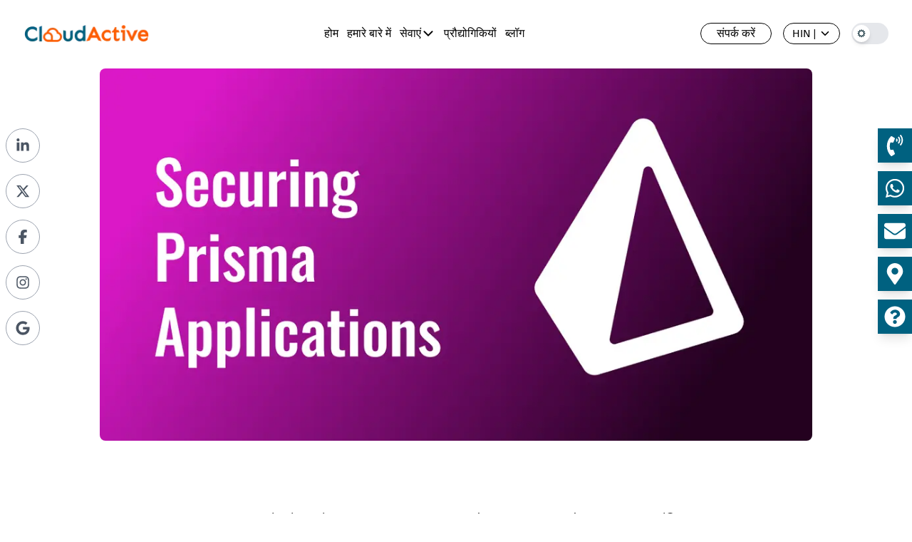

--- FILE ---
content_type: text/html; charset=utf-8
request_url: https://cloudactivelabs.com/in/blog/securing-prisma-applications-best-practices-for-data-protection
body_size: 25236
content:
<!DOCTYPE html><html lang="en" class="__variable_1563b9 __variable_da819b dark"><head><meta charSet="utf-8"/><meta name="viewport" content="width=device-width, initial-scale=1"/><link rel="preload" as="image" imageSrcSet="/_next/image?url=%2F_next%2Fstatic%2Fmedia%2FcloudLight.4d51c795.png&amp;w=128&amp;q=75 1x, /_next/image?url=%2F_next%2Fstatic%2Fmedia%2FcloudLight.4d51c795.png&amp;w=256&amp;q=75 2x"/><link rel="preload" as="image" imageSrcSet="/_next/image?url=%2F_next%2Fstatic%2Fmedia%2FcloudDark.52e80865.png&amp;w=128&amp;q=75 1x, /_next/image?url=%2F_next%2Fstatic%2Fmedia%2FcloudDark.52e80865.png&amp;w=256&amp;q=75 2x"/><link rel="stylesheet" href="/_next/static/css/47ac5eeabe9daa46.css" data-precedence="next"/><link rel="stylesheet" href="/_next/static/css/4415d1d456b11dcb.css" data-precedence="next"/><link rel="preload" as="script" fetchPriority="low" href="/_next/static/chunks/webpack-eab8b92ba261eb54.js"/><script src="/_next/static/chunks/4bd1b696-214cc96074c9d06a.js" async=""></script><script src="/_next/static/chunks/1684-b997ba44a9bb897b.js" async=""></script><script src="/_next/static/chunks/main-app-660cd13e2afb8a72.js" async=""></script><script src="/_next/static/chunks/2636-765ff4858d921530.js" async=""></script><script src="/_next/static/chunks/app/layout-3655dab0668841b7.js" async=""></script><script src="/_next/static/chunks/9c4e2130-ac8440a28240c5b3.js" async=""></script><script src="/_next/static/chunks/6874-cfadf9e8f074f64c.js" async=""></script><script src="/_next/static/chunks/3063-9c25f6c86ba8b06e.js" async=""></script><script src="/_next/static/chunks/8067-5688ec7f7af7868a.js" async=""></script><script src="/_next/static/chunks/9074-4e39f1d98507a109.js" async=""></script><script src="/_next/static/chunks/4502-afd9a4cc0b13625c.js" async=""></script><script src="/_next/static/chunks/3827-430d75ec35254dc2.js" async=""></script><script src="/_next/static/chunks/4805-c05647eaef6c784c.js" async=""></script><script src="/_next/static/chunks/app/%5Blang%5D/page-73a50668f71d9723.js" async=""></script><script src="/_next/static/chunks/app/%5Blang%5D/blog/%5Bslug%5D/page-59c152ad647ba38f.js" async=""></script><script src="/_next/static/chunks/app/%5Blang%5D/loading-fb0ca8c2292800be.js" async=""></script><script src="/_next/static/chunks/8e1d74a4-4e220416b01f4b4a.js" async=""></script><script src="/_next/static/chunks/5e22fd23-d1ad64b58acee2f4.js" async=""></script><script src="/_next/static/chunks/94730671-303b79385657d55a.js" async=""></script><script src="/_next/static/chunks/53c13509-67ac7ab64aba1720.js" async=""></script><script src="/_next/static/chunks/app/%5Blang%5D/layout-8f09f60b4bf84cc0.js" async=""></script><link rel="preload" href="https://www.googletagmanager.com/gtag/js?id=GTM-MV7ST4J" as="script"/><link rel="preload" href="https://www.googletagmanager.com/gtm.js?id=GTM-MV7ST4J" as="script"/><meta name="next-size-adjust" content=""/><script>
              (function() {
                // Force light theme initially
                document.documentElement.classList.remove('dark');
                localStorage.setItem('theme', 'light');
              })();
            </script><script src="/_next/static/chunks/polyfills-42372ed130431b0a.js" noModule=""></script></head><body class="__variable_1563b9 __variable_da819b bg-white text-black dark:bg-gray-900 dark:text-white transition-colors duration-300"><div hidden=""><!--$?--><template id="B:0"></template><!--/$--></div><section><div><div class="fixed top-0 left-0 w-full z-50 transition-all py-4 duration-300 bg-transparent bg-opacity-25 backdrop-blur-2xl dark:bg-black dark:bg-opacity-70"><div class="xl:block lg:block md:hidden hidden"><div class="flex justify-between items-center py-4 container"><a href="/in"><img alt="Cloud Active logo" loading="lazy" width="175" height="23" decoding="async" data-nimg="1" style="color:transparent" srcSet="/_next/image?url=%2Fimages%2Flogo.png&amp;w=256&amp;q=75 1x, /_next/image?url=%2Fimages%2Flogo.png&amp;w=384&amp;q=75 2x" src="/_next/image?url=%2Fimages%2Flogo.png&amp;w=384&amp;q=75"/></a><ul class="flex xl:space-x-6 lg:space-x-3"><li class="relative group cursor-pointer"><div class="flex items-center gap-1"><a class="text-primary dark:text-white text-p font-[500] font-urbanist" href="/in">होम</a></div></li><li class="relative group cursor-pointer"><div class="flex items-center gap-1"><a class="text-primary dark:text-white text-p font-[500] font-urbanist" href="/in/about-cloudactive-labs">हमारे बारे में</a></div></li><li class="relative group cursor-pointer"><div class="flex items-center gap-1"><a class="text-primary dark:text-white text-p font-[500] font-urbanist" href="/in/services">सेवाएं</a><svg stroke="currentColor" fill="currentColor" stroke-width="0" viewBox="0 0 512 512" class="text-black dark:text-white transition-transform duration-300 " height="20" width="20" xmlns="http://www.w3.org/2000/svg"><path d="M256 294.1L383 167c9.4-9.4 24.6-9.4 33.9 0s9.3 24.6 0 34L273 345c-9.1 9.1-23.7 9.3-33.1.7L95 201.1c-4.7-4.7-7-10.9-7-17s2.3-12.3 7-17c9.4-9.4 24.6-9.4 33.9 0l127.1 127z"></path></svg></div></li><li class="relative group cursor-pointer"><div class="flex items-center gap-1"><a class="text-primary dark:text-white text-p font-[500] font-urbanist" href="/in/technologies">प्रौद्योगिकियों</a></div></li><li class="relative group cursor-pointer"><div class="flex items-center gap-1"><a class="text-primary dark:text-white text-p font-[500] font-urbanist" href="/in/blog">ब्लॉग</a></div></li></ul><div class="flex space-x-4 items-center"><a href="/in/contact-cloudactive-labs"><div class="cursor-pointer border w-[100px] h-[30px] flex items-center justify-center rounded-[30px] text-p font-[500] font-urbanist transition-all duration-300
      border-black dark:bg-transparent dark:border-white
      hover:bg-white hover:text-neonOrange hover:border-neonOrange">संपर्क करें</div></a><div class="relative group inline-block"><div class="flex items-center px-3 h-[30px] border rounded-full text-sm font-medium  border-black text-black dark:text-white dark:border-white hover:border-neonOrange transition-colors duration-200 cursor-pointer hover:text-neonOrange dark:hover:text-neonOrange dark:hover:border-neonOrange">ENG<span class="mx-1">|</span><svg stroke="currentColor" fill="currentColor" stroke-width="0" viewBox="0 0 512 512" class="text-black dark:text-white group-hover:hidden transition-colors duration-200" height="16" width="16" xmlns="http://www.w3.org/2000/svg"><path d="M256 294.1L383 167c9.4-9.4 24.6-9.4 33.9 0s9.3 24.6 0 34L273 345c-9.1 9.1-23.7 9.3-33.1.7L95 201.1c-4.7-4.7-7-10.9-7-17s2.3-12.3 7-17c9.4-9.4 24.6-9.4 33.9 0l127.1 127z"></path></svg><svg stroke="currentColor" fill="currentColor" stroke-width="0" viewBox="0 0 512 512" class="hidden group-hover:inline text-neonOrange transition-colors duration-200" height="16" width="16" xmlns="http://www.w3.org/2000/svg"><path d="M256 217.9L383 345c9.4 9.4 24.6 9.4 33.9 0 9.4-9.4 9.3-24.6 0-34L273 167c-9.1-9.1-23.7-9.3-33.1-.7L95 310.9c-4.7 4.7-7 10.9-7 17s2.3 12.3 7 17c9.4 9.4 24.6 9.4 33.9 0l127.1-127z"></path></svg></div><div class="absolute mt-1 w-full bg-white dark:bg-black border border-neonOrange  rounded-md shadow-md z-10 opacity-0 invisible group-hover:opacity-100  group-hover:visible transition-all duration-200"><button class="w-full px-3 py-1.5 text-left text-black dark:text-white  hover:text-neonOrange dark:hover:text-neonOrange transition-colors duration-200">ENG</button><button class="w-full px-3 py-1.5 text-left text-black dark:text-white  hover:text-neonOrange dark:hover:text-neonOrange transition-colors duration-200">HIN</button></div></div><button aria-label="Switch to dark mode" class="relative p-2 w-[52px] h-[30px] rounded-[30px] bg-gray-200 dark:bg-gray-700 text-gray-800 dark:text-gray-200 hover:bg-gray-300 dark:hover:bg-gray-600 transition-colors duration-200"><div class="absolute top-1/2 -translate-y-1/2 flex items-center justify-center w-6 h-6 rounded-full bg-white dark:bg-gray-800 shadow-md transition-all duration-300 left-[2px]"><img alt="Theme Icon" loading="lazy" width="12" height="12" decoding="async" data-nimg="1" class="transition-opacity duration-300" style="color:transparent" src="/_next/static/media/light.0f5bff5f.svg"/></div></button></div></div></div><div class="xl:hidden lg:hidden md:block block"><div class="flex justify-between items-center container py-5"><a href="/in"><img alt="Cloud Active logo" loading="lazy" width="140" height="20" decoding="async" data-nimg="1" style="color:transparent" srcSet="/_next/image?url=%2Fimages%2Flogo.png&amp;w=256&amp;q=75 1x, /_next/image?url=%2Fimages%2Flogo.png&amp;w=384&amp;q=75 2x" src="/_next/image?url=%2Fimages%2Flogo.png&amp;w=384&amp;q=75"/></a><div class="flex items-center space-x-4"><div class="relative group inline-block"><div class="flex items-center px-3 h-[30px] border rounded-full text-sm font-medium  border-black text-black dark:text-white dark:border-white hover:border-neonOrange transition-colors duration-200 cursor-pointer hover:text-neonOrange dark:hover:text-neonOrange dark:hover:border-neonOrange">ENG<span class="mx-1">|</span><svg stroke="currentColor" fill="currentColor" stroke-width="0" viewBox="0 0 512 512" class="text-black dark:text-white group-hover:hidden transition-colors duration-200" height="16" width="16" xmlns="http://www.w3.org/2000/svg"><path d="M256 294.1L383 167c9.4-9.4 24.6-9.4 33.9 0s9.3 24.6 0 34L273 345c-9.1 9.1-23.7 9.3-33.1.7L95 201.1c-4.7-4.7-7-10.9-7-17s2.3-12.3 7-17c9.4-9.4 24.6-9.4 33.9 0l127.1 127z"></path></svg><svg stroke="currentColor" fill="currentColor" stroke-width="0" viewBox="0 0 512 512" class="hidden group-hover:inline text-neonOrange transition-colors duration-200" height="16" width="16" xmlns="http://www.w3.org/2000/svg"><path d="M256 217.9L383 345c9.4 9.4 24.6 9.4 33.9 0 9.4-9.4 9.3-24.6 0-34L273 167c-9.1-9.1-23.7-9.3-33.1-.7L95 310.9c-4.7 4.7-7 10.9-7 17s2.3 12.3 7 17c9.4 9.4 24.6 9.4 33.9 0l127.1-127z"></path></svg></div><div class="absolute mt-1 w-full bg-white dark:bg-black border border-neonOrange  rounded-md shadow-md z-10 opacity-0 invisible group-hover:opacity-100  group-hover:visible transition-all duration-200"><button class="w-full px-3 py-1.5 text-left text-black dark:text-white  hover:text-neonOrange dark:hover:text-neonOrange transition-colors duration-200">ENG</button><button class="w-full px-3 py-1.5 text-left text-black dark:text-white  hover:text-neonOrange dark:hover:text-neonOrange transition-colors duration-200">HIN</button></div></div><button aria-label="Switch to dark mode" class="relative p-2 w-[52px] h-[30px] rounded-[30px] bg-gray-200 dark:bg-gray-700 text-gray-800 dark:text-gray-200 hover:bg-gray-300 dark:hover:bg-gray-600 transition-colors duration-200"><div class="absolute top-1/2 -translate-y-1/2 flex items-center justify-center w-6 h-6 rounded-full bg-white dark:bg-gray-800 shadow-md transition-all duration-300 left-[2px]"><img alt="Theme Icon" loading="lazy" width="12" height="12" decoding="async" data-nimg="1" class="transition-opacity duration-300" style="color:transparent" src="/_next/static/media/light.0f5bff5f.svg"/></div></button><button><svg stroke="currentColor" fill="currentColor" stroke-width="0" viewBox="0 0 24 24" class="w-6 h-6 text-black dark:text-white" height="1em" width="1em" xmlns="http://www.w3.org/2000/svg"><path d="M3 4H21V6H3V4ZM3 11H15V13H3V11ZM3 18H21V20H3V18Z"></path></svg></button></div></div></div><div class="fixed top-0 left-0 w-screen h-screen bg-white dark:bg-black z-50 transform -translate-x-full transition-transform duration-300"><div class="p-4 flex justify-between items-center container mt-6"><img alt="Cloud Active logo" loading="lazy" width="140" height="20" decoding="async" data-nimg="1" style="color:transparent" srcSet="/_next/image?url=%2Fimages%2Flogo.png&amp;w=256&amp;q=75 1x, /_next/image?url=%2Fimages%2Flogo.png&amp;w=384&amp;q=75 2x" src="/_next/image?url=%2Fimages%2Flogo.png&amp;w=384&amp;q=75"/><button><svg stroke="currentColor" fill="currentColor" stroke-width="0" viewBox="0 0 512 512" class="w-6 h-6 text-black dark:text-white" height="1em" width="1em" xmlns="http://www.w3.org/2000/svg"><path d="M405 136.798L375.202 107 256 226.202 136.798 107 107 136.798 226.202 256 107 375.202 136.798 405 256 285.798 375.202 405 405 375.202 285.798 256z"></path></svg></button></div><nav class="mt-4 container"><ul class="space-y-4"><li><a href="/in"><span class="text-heading1 font-[600] cursor-pointer text-black dark:text-white">होम</span></a></li><li><a href="/in/about-cloudactive-labs"><span class="text-heading1 font-[600] cursor-pointer text-black dark:text-white">हमारे बारे में</span></a></li><li><a href="/in/services"><span class="text-heading1 font-[600] cursor-pointer text-black dark:text-white">सेवाएं</span></a></li><li><a href="/in/technologies"><span class="text-heading1 font-[600] cursor-pointer text-black dark:text-white">प्रौद्योगिकियों</span></a></li><li><a href="/in/blog"><span class="text-heading1 font-[600] cursor-pointer text-black dark:text-white">ब्लॉग</span></a></li><li><a href="/in/contact-cloudactive-labs"><span class="text-heading1 font-[600] cursor-pointer text-black dark:text-white">संपर्क करें</span></a></li></ul></nav></div></div></div><!--$?--><template id="B:1"></template><div class="fixed top-0 left-0 w-full h-full z-50 flex flex-col justify-center items-center bg-white dark:bg-black"><div class=""><img alt="CloudActive Labs Light Theme" width="100" height="100" decoding="async" data-nimg="1" class="relative dark:hidden block  md:w-[90px] md:h-[80px] w-[60px] h-[50px]" style="color:transparent" srcSet="/_next/image?url=%2F_next%2Fstatic%2Fmedia%2FcloudLight.4d51c795.png&amp;w=128&amp;q=75 1x, /_next/image?url=%2F_next%2Fstatic%2Fmedia%2FcloudLight.4d51c795.png&amp;w=256&amp;q=75 2x" src="/_next/image?url=%2F_next%2Fstatic%2Fmedia%2FcloudLight.4d51c795.png&amp;w=256&amp;q=75"/></div><div class=""><img alt="CloudActive Labs Light Theme" width="100" height="100" decoding="async" data-nimg="1" class="relative hidden dark:block  md:w-[90px] md:h-[80px] w-[60px] h-[50px]" style="color:transparent" srcSet="/_next/image?url=%2F_next%2Fstatic%2Fmedia%2FcloudDark.52e80865.png&amp;w=128&amp;q=75 1x, /_next/image?url=%2F_next%2Fstatic%2Fmedia%2FcloudDark.52e80865.png&amp;w=256&amp;q=75 2x" src="/_next/image?url=%2F_next%2Fstatic%2Fmedia%2FcloudDark.52e80865.png&amp;w=256&amp;q=75"/></div><div class="mt-4 flex flex-row items-center gap-4"><p class="text-neonOrange dark:text-white text-h5 mb-2">Loading</p><div class="flex space-x-2"><div class="h-2 w-2 bg-neonOrange dark:bg-white rounded-full animate-bounce [animation-delay:-0.3s]"></div><div class="h-2 w-2 bg-neonOrange dark:bg-white rounded-full animate-bounce [animation-delay:-0.15s]"></div><div class="h-2 w-2 bg-neonOrange dark:bg-white rounded-full animate-bounce"></div></div></div></div><!--/$--><button class="fixed bottom-5 right-5 flex items-center justify-center w-12 h-12 animate-bounce bg-[#006180] dark:bg-neonOrange text-white rounded-full shadow-lg cursor-pointer hover:bg-headingColor transition-opacity duration-300 opacity-0 pointer-events-none"><svg xmlns="http://www.w3.org/2000/svg" fill="none" viewBox="0 0 24 24" stroke-width="2" stroke="currentColor" class="w-6 h-6"><path stroke-linecap="round" stroke-linejoin="round" d="M5 15l7-7 7 7"></path></svg></button><div class="xl:block lg:block 2xl:block md:hidden hidden"><div class="fixed left-2 top-1/4 flex flex-col space-y-4 z-50"><a target="_blank" class="relative flex items-center group" href="https://www.linkedin.com/company/cloudactive-labs/posts/?feedView=all"><div style="background-color:white;transition:background-color 0.3s ease" class="flex items-center w-12 h-12 justify-center rounded-full border border-gray-400 text-gray-600 group-hover:w-auto group-hover:px-4 group-hover:rounded-full group-hover:text-white"><svg stroke="currentColor" fill="currentColor" stroke-width="0" viewBox="0 0 448 512" height="20" width="20" xmlns="http://www.w3.org/2000/svg"><path d="M100.28 448H7.4V148.9h92.88zM53.79 108.1C24.09 108.1 0 83.5 0 53.8a53.79 53.79 0 0 1 107.58 0c0 29.7-24.1 54.3-53.79 54.3zM447.9 448h-92.68V302.4c0-34.7-.7-79.2-48.29-79.2-48.29 0-55.69 37.7-55.69 76.7V448h-92.78V148.9h89.08v40.8h1.3c12.4-23.5 42.69-48.3 87.88-48.3 94 0 111.28 61.9 111.28 142.3V448z"></path></svg><span class="ml-2 hidden group-hover:inline">फॉलो @CloudActiveLabs</span></div></a><a target="_blank" class="relative flex items-center group" href="https://twitter.com/CloudActiveLabs"><div style="background-color:white;transition:background-color 0.3s ease" class="flex items-center w-12 h-12 justify-center rounded-full border border-gray-400 text-gray-600 group-hover:w-auto group-hover:px-4 group-hover:rounded-full group-hover:text-white"><svg stroke="currentColor" fill="currentColor" stroke-width="0" viewBox="0 0 512 512" height="20" width="20" xmlns="http://www.w3.org/2000/svg"><path d="M389.2 48h70.6L305.6 224.2 487 464H345L233.7 318.6 106.5 464H35.8L200.7 275.5 26.8 48H172.4L272.9 180.9 389.2 48zM364.4 421.8h39.1L151.1 88h-42L364.4 421.8z"></path></svg><span class="ml-2 hidden group-hover:inline">फॉलो @CloudActiveLabs</span></div></a><a target="_blank" class="relative flex items-center group" href="https://www.facebook.com/CloudActiveLabs"><div style="background-color:white;transition:background-color 0.3s ease" class="flex items-center w-12 h-12 justify-center rounded-full border border-gray-400 text-gray-600 group-hover:w-auto group-hover:px-4 group-hover:rounded-full group-hover:text-white"><svg stroke="currentColor" fill="currentColor" stroke-width="0" viewBox="0 0 320 512" height="20" width="20" xmlns="http://www.w3.org/2000/svg"><path d="M80 299.3V512H196V299.3h86.5l18-97.8H196V166.9c0-51.7 20.3-71.5 72.7-71.5c16.3 0 29.4 .4 37 1.2V7.9C291.4 4 256.4 0 236.2 0C129.3 0 80 50.5 80 159.4v42.1H14v97.8H80z"></path></svg><span class="ml-2 hidden group-hover:inline">फॉलो @CloudActiveLabs</span></div></a><a target="_blank" class="relative flex items-center group" href="https://www.instagram.com/cloudactivelabs/"><div style="background-color:white;transition:background-color 0.3s ease" class="flex items-center w-12 h-12 justify-center rounded-full border border-gray-400 text-gray-600 group-hover:w-auto group-hover:px-4 group-hover:rounded-full group-hover:text-white"><svg stroke="currentColor" fill="currentColor" stroke-width="0" viewBox="0 0 448 512" height="20" width="20" xmlns="http://www.w3.org/2000/svg"><path d="M224.1 141c-63.6 0-114.9 51.3-114.9 114.9s51.3 114.9 114.9 114.9S339 319.5 339 255.9 287.7 141 224.1 141zm0 189.6c-41.1 0-74.7-33.5-74.7-74.7s33.5-74.7 74.7-74.7 74.7 33.5 74.7 74.7-33.6 74.7-74.7 74.7zm146.4-194.3c0 14.9-12 26.8-26.8 26.8-14.9 0-26.8-12-26.8-26.8s12-26.8 26.8-26.8 26.8 12 26.8 26.8zm76.1 27.2c-1.7-35.9-9.9-67.7-36.2-93.9-26.2-26.2-58-34.4-93.9-36.2-37-2.1-147.9-2.1-184.9 0-35.8 1.7-67.6 9.9-93.9 36.1s-34.4 58-36.2 93.9c-2.1 37-2.1 147.9 0 184.9 1.7 35.9 9.9 67.7 36.2 93.9s58 34.4 93.9 36.2c37 2.1 147.9 2.1 184.9 0 35.9-1.7 67.7-9.9 93.9-36.2 26.2-26.2 34.4-58 36.2-93.9 2.1-37 2.1-147.8 0-184.8zM398.8 388c-7.8 19.6-22.9 34.7-42.6 42.6-29.5 11.7-99.5 9-132.1 9s-102.7 2.6-132.1-9c-19.6-7.8-34.7-22.9-42.6-42.6-11.7-29.5-9-99.5-9-132.1s-2.6-102.7 9-132.1c7.8-19.6 22.9-34.7 42.6-42.6 29.5-11.7 99.5-9 132.1-9s102.7-2.6 132.1 9c19.6 7.8 34.7 22.9 42.6 42.6 11.7 29.5 9 99.5 9 132.1s2.7 102.7-9 132.1z"></path></svg><span class="ml-2 hidden group-hover:inline">फॉलो @CloudActiveLabs</span></div></a><a target="_blank" class="relative flex items-center group" href="https://maps.app.goo.gl/EQhJoBEbkz9WUsUD8"><div style="background-color:white;transition:background-color 0.3s ease" class="flex items-center w-12 h-12 justify-center rounded-full border border-gray-400 text-gray-600 group-hover:w-auto group-hover:px-4 group-hover:rounded-full group-hover:text-white"><svg stroke="currentColor" fill="currentColor" stroke-width="0" viewBox="0 0 488 512" height="20" width="20" xmlns="http://www.w3.org/2000/svg"><path d="M488 261.8C488 403.3 391.1 504 248 504 110.8 504 0 393.2 0 256S110.8 8 248 8c66.8 0 123 24.5 166.3 64.9l-67.5 64.9C258.5 52.6 94.3 116.6 94.3 256c0 86.5 69.1 156.6 153.7 156.6 98.2 0 135-70.4 140.8-106.9H248v-85.3h236.1c2.3 12.7 3.9 24.9 3.9 41.4z"></path></svg><span class="ml-2 hidden group-hover:inline">फॉलो @CloudActiveLabs</span></div></a></div></div><div class="xl:block lg:block 2xl:block md:hidden hidden"><div class="fixed right-0 top-1/4 flex flex-col items-end space-y-3 z-50"><a target="_blank" class="relative flex items-center justify-center group" href="tel:+91 987 133 9998"><div class="relative flex items-center w-12 h-12 justify-center text-white shadow-lg bg-[#006180]"><div class="w-12 h-12 flex items-center justify-center absolute right-0"><svg stroke="currentColor" fill="currentColor" stroke-width="0" viewBox="0 0 384 512" height="30" width="30" xmlns="http://www.w3.org/2000/svg"><path d="M97.333 506.966c-129.874-129.874-129.681-340.252 0-469.933 5.698-5.698 14.527-6.632 21.263-2.422l64.817 40.513a17.187 17.187 0 0 1 6.849 20.958l-32.408 81.021a17.188 17.188 0 0 1-17.669 10.719l-55.81-5.58c-21.051 58.261-20.612 122.471 0 179.515l55.811-5.581a17.188 17.188 0 0 1 17.669 10.719l32.408 81.022a17.188 17.188 0 0 1-6.849 20.958l-64.817 40.513a17.19 17.19 0 0 1-21.264-2.422zM247.126 95.473c11.832 20.047 11.832 45.008 0 65.055-3.95 6.693-13.108 7.959-18.718 2.581l-5.975-5.726c-3.911-3.748-4.793-9.622-2.261-14.41a32.063 32.063 0 0 0 0-29.945c-2.533-4.788-1.65-10.662 2.261-14.41l5.975-5.726c5.61-5.378 14.768-4.112 18.718 2.581zm91.787-91.187c60.14 71.604 60.092 175.882 0 247.428-4.474 5.327-12.53 5.746-17.552.933l-5.798-5.557c-4.56-4.371-4.977-11.529-.93-16.379 49.687-59.538 49.646-145.933 0-205.422-4.047-4.85-3.631-12.008.93-16.379l5.798-5.557c5.022-4.813 13.078-4.394 17.552.933zm-45.972 44.941c36.05 46.322 36.108 111.149 0 157.546-4.39 5.641-12.697 6.251-17.856 1.304l-5.818-5.579c-4.4-4.219-4.998-11.095-1.285-15.931 26.536-34.564 26.534-82.572 0-117.134-3.713-4.836-3.115-11.711 1.285-15.931l5.818-5.579c5.159-4.947 13.466-4.337 17.856 1.304z"></path></svg></div><p class="absolute right-full bg-orange-500 h-12 w-[180px] font-[600]  pl-0 flex items-center justify-center text-white  transform translate-x-full  opacity-0 transition-all duration-300 group-hover:translate-x-0 group-hover:opacity-100">हमें कॉल करें</p></div></a><a target="_blank" class="relative flex items-center justify-center group" href="https://wa.me/+919871339998"><div class="relative flex items-center w-12 h-12 justify-center text-white shadow-lg bg-[#006180]"><div class="w-12 h-12 flex items-center justify-center absolute right-0"><svg stroke="currentColor" fill="currentColor" stroke-width="0" viewBox="0 0 448 512" height="30" width="30" xmlns="http://www.w3.org/2000/svg"><path d="M380.9 97.1C339 55.1 283.2 32 223.9 32c-122.4 0-222 99.6-222 222 0 39.1 10.2 77.3 29.6 111L0 480l117.7-30.9c32.4 17.7 68.9 27 106.1 27h.1c122.3 0 224.1-99.6 224.1-222 0-59.3-25.2-115-67.1-157zm-157 341.6c-33.2 0-65.7-8.9-94-25.7l-6.7-4-69.8 18.3L72 359.2l-4.4-7c-18.5-29.4-28.2-63.3-28.2-98.2 0-101.7 82.8-184.5 184.6-184.5 49.3 0 95.6 19.2 130.4 54.1 34.8 34.9 56.2 81.2 56.1 130.5 0 101.8-84.9 184.6-186.6 184.6zm101.2-138.2c-5.5-2.8-32.8-16.2-37.9-18-5.1-1.9-8.8-2.8-12.5 2.8-3.7 5.6-14.3 18-17.6 21.8-3.2 3.7-6.5 4.2-12 1.4-32.6-16.3-54-29.1-75.5-66-5.7-9.8 5.7-9.1 16.3-30.3 1.8-3.7.9-6.9-.5-9.7-1.4-2.8-12.5-30.1-17.1-41.2-4.5-10.8-9.1-9.3-12.5-9.5-3.2-.2-6.9-.2-10.6-.2-3.7 0-9.7 1.4-14.8 6.9-5.1 5.6-19.4 19-19.4 46.3 0 27.3 19.9 53.7 22.6 57.4 2.8 3.7 39.1 59.7 94.8 83.8 35.2 15.2 49 16.5 66.6 13.9 10.7-1.6 32.8-13.4 37.4-26.4 4.6-13 4.6-24.1 3.2-26.4-1.3-2.5-5-3.9-10.5-6.6z"></path></svg></div><p class="absolute right-full bg-orange-500 h-12 w-[180px] font-[600]  pl-0 flex items-center justify-center text-white  transform translate-x-full  opacity-0 transition-all duration-300 group-hover:translate-x-0 group-hover:opacity-100">हमें संदेश भेजें</p></div></a><a target="_blank" class="relative flex items-center justify-center group" href="/cdn-cgi/l/email-protection#d9b0b7bfb699bab5b6acbdb8baadb0afbcb5b8bbaaf7bab6b4"><div class="relative flex items-center w-12 h-12 justify-center text-white shadow-lg bg-[#006180]"><div class="w-12 h-12 flex items-center justify-center absolute right-0"><svg stroke="currentColor" fill="currentColor" stroke-width="0" viewBox="0 0 512 512" height="30" width="30" xmlns="http://www.w3.org/2000/svg"><path d="M502.3 190.8c3.9-3.1 9.7-.2 9.7 4.7V400c0 26.5-21.5 48-48 48H48c-26.5 0-48-21.5-48-48V195.6c0-5 5.7-7.8 9.7-4.7 22.4 17.4 52.1 39.5 154.1 113.6 21.1 15.4 56.7 47.8 92.2 47.6 35.7.3 72-32.8 92.3-47.6 102-74.1 131.6-96.3 154-113.7zM256 320c23.2.4 56.6-29.2 73.4-41.4 132.7-96.3 142.8-104.7 173.4-128.7 5.8-4.5 9.2-11.5 9.2-18.9v-19c0-26.5-21.5-48-48-48H48C21.5 64 0 85.5 0 112v19c0 7.4 3.4 14.3 9.2 18.9 30.6 23.9 40.7 32.4 173.4 128.7 16.8 12.2 50.2 41.8 73.4 41.4z"></path></svg></div><p class="absolute right-full bg-orange-500 h-12 w-[180px] font-[600]  pl-0 flex items-center justify-center text-white  transform translate-x-full  opacity-0 transition-all duration-300 group-hover:translate-x-0 group-hover:opacity-100">हमें मेल करें</p></div></a><a target="_blank" class="relative flex items-center justify-center group" href="https://maps.app.goo.gl/EQhJoBEbkz9WUsUD8"><div class="relative flex items-center w-12 h-12 justify-center text-white shadow-lg bg-[#006180]"><div class="w-12 h-12 flex items-center justify-center absolute right-0"><svg stroke="currentColor" fill="currentColor" stroke-width="0" viewBox="0 0 384 512" height="30" width="30" xmlns="http://www.w3.org/2000/svg"><path d="M172.268 501.67C26.97 291.031 0 269.413 0 192 0 85.961 85.961 0 192 0s192 85.961 192 192c0 77.413-26.97 99.031-172.268 309.67-9.535 13.774-29.93 13.773-39.464 0zM192 272c44.183 0 80-35.817 80-80s-35.817-80-80-80-80 35.817-80 80 35.817 80 80 80z"></path></svg></div><p class="absolute right-full bg-orange-500 h-12 w-[180px] font-[600]  pl-0 flex items-center justify-center text-white  transform translate-x-full  opacity-0 transition-all duration-300 group-hover:translate-x-0 group-hover:opacity-100">हमें ढूंढें</p></div></a><a target="_blank" class="relative flex items-center justify-center group" href="/in/contact-cloudactive-labs"><div class="relative flex items-center w-12 h-12 justify-center text-white shadow-lg bg-[#006180]"><div class="w-12 h-12 flex items-center justify-center absolute right-0"><svg stroke="currentColor" fill="currentColor" stroke-width="0" viewBox="0 0 512 512" height="30" width="30" xmlns="http://www.w3.org/2000/svg"><path d="M504 256c0 136.997-111.043 248-248 248S8 392.997 8 256C8 119.083 119.043 8 256 8s248 111.083 248 248zM262.655 90c-54.497 0-89.255 22.957-116.549 63.758-3.536 5.286-2.353 12.415 2.715 16.258l34.699 26.31c5.205 3.947 12.621 3.008 16.665-2.122 17.864-22.658 30.113-35.797 57.303-35.797 20.429 0 45.698 13.148 45.698 32.958 0 14.976-12.363 22.667-32.534 33.976C247.128 238.528 216 254.941 216 296v4c0 6.627 5.373 12 12 12h56c6.627 0 12-5.373 12-12v-1.333c0-28.462 83.186-29.647 83.186-106.667 0-58.002-60.165-102-116.531-102zM256 338c-25.365 0-46 20.635-46 46 0 25.364 20.635 46 46 46s46-20.636 46-46c0-25.365-20.635-46-46-46z"></path></svg></div><p class="absolute right-full bg-orange-500 h-12 w-[180px] font-[600]  pl-0 flex items-center justify-center text-white  transform translate-x-full  opacity-0 transition-all duration-300 group-hover:translate-x-0 group-hover:opacity-100">हमें पूछताछ करें</p></div></a></div></div><div><footer class="w-full mt-auto"><div class=""><div class="bg-[linear-gradient(173.96deg,#FFFFFF_1.06%,#E6EFF2_78.96%)] dark:bg-faq-section py-10"><form class="flex justify-between items-center flex-col "><p class="text-text font-urbanist font-[700] text-[#00222D] dark:text-white">हमारे न्युजलेटर की सदस्यता प्राप्त करें</p><div class="flex flex-row items-center rounded-full p-1 w-full max-w-md mx-auto mt-3"><div class="flex items-center bg-[#d7dfe2] rounded-full flex-grow max-w-full overflow-hidden"><svg stroke="currentColor" fill="currentColor" stroke-width="0" viewBox="0 0 512 512" color="#001820" class="ml-5" style="color:#001820" height="20" width="20" xmlns="http://www.w3.org/2000/svg"><path fill="none" stroke-linecap="round" stroke-linejoin="round" stroke-width="32" d="M441.6 171.61 266.87 85.37a24.57 24.57 0 0 0-21.74 0L70.4 171.61A40 40 0 0 0 48 207.39V392c0 22.09 18.14 40 40.52 40h335c22.38 0 40.52-17.91 40.52-40V207.39a40 40 0 0 0-22.44-35.78z"></path><path fill="none" stroke-linecap="round" stroke-linejoin="round" stroke-width="32" d="M397.33 368 268.07 267.46a24 24 0 0 0-29.47 0L109.33 368m200-73 136-103m-384 0 139 105"></path></svg><input type="email" placeholder="मेल पता*" class="bg-transparent text-[#001820] md:text-p text-[14px] px-2 outline-none font-urbanist font-[500] flex-grow min-w-0 placeholder:text-[#001820]" value=""/><button class="group relative overflow-hidden bg-neonOrange text-button font-[700] text-white rounded-full font-urbanist transition-all duration-300  md:w-[156px] md:h-[62px] md:py-0 py-4 w-[180px] md:ml-0 ml-[-60px]"><div class="absolute inset-0 bg-gradient-to-r from-neonOrange to-[#CB000F] opacity-0 transition-all duration-300 group-hover:opacity-100"></div><span class="relative z-10">जमा करना</span></button></div></div></form></div></div><div class="bg-light-primary dark:bg-faq-section"><div class="container "><div class="grid md:grid-cols-2 lg:grid-cols-3 xl:grid-cols-[auto_auto_auto_auto_auto]  items-start md:justify-center justify-start md:ml-0 ml-5 xl:gap-20 md:gap-14 py-10 gap-10"><div class="flex flex-col gap-3"><p class="text-h5 text-white font-urbanist font-[700]">मुख्य व्यवसायिक कार्यालय</p><div class="flex items-start gap-2"><svg stroke="currentColor" fill="currentColor" stroke-width="0" viewBox="0 0 512 512" color="white" style="color:white" height="20" width="20" xmlns="http://www.w3.org/2000/svg"><path fill="none" stroke-linecap="round" stroke-linejoin="round" stroke-width="32" d="M256 48c-79.5 0-144 61.39-144 137 0 87 96 224.87 131.25 272.49a15.77 15.77 0 0 0 25.5 0C304 409.89 400 272.07 400 185c0-75.61-64.5-137-144-137z"></path><circle cx="256" cy="192" r="48" fill="none" stroke-linecap="round" stroke-linejoin="round" stroke-width="32"></circle></svg><a target="_blank" href="https://goo.gl/maps/jipaMFCu1c44aLSg6"><p class="text-p font-urbanist text-white font-[400] hover:underline">क्लाउडएक्टिव लैब्स प्राइवेट लिमिटेड</p><p class="text-p font-urbanist text-white font-[400] hover:underline">कार्यालय संख्या 2231, टावर-बी,</p><p class="text-p font-urbanist text-white font-[400] hover:underline">भूटानी अल्फाथुम,</p><p class="text-p font-urbanist text-white font-[400] hover:underline">सेक्टर 90, नोएडा,</p><p class="text-p font-urbanist text-white font-[400] hover:underline">उत्तर प्रदेश-201301</p></a></div><div class="flex items-start gap-2"><svg stroke="currentColor" fill="currentColor" stroke-width="0" viewBox="0 0 512 512" color="white" style="color:white" height="20" width="20" xmlns="http://www.w3.org/2000/svg"><path fill="none" stroke-miterlimit="10" stroke-width="32" d="M451 374c-15.88-16-54.34-39.35-73-48.76-24.3-12.24-26.3-13.24-45.4.95-12.74 9.47-21.21 17.93-36.12 14.75s-47.31-21.11-75.68-49.39-47.34-61.62-50.53-76.48 5.41-23.23 14.79-36c13.22-18 12.22-21 .92-45.3-8.81-18.9-32.84-57-48.9-72.8C119.9 44 119.9 47 108.83 51.6A160.15 160.15 0 0 0 83 65.37C67 76 58.12 84.83 51.91 98.1s-9 44.38 23.07 102.64 54.57 88.05 101.14 134.49S258.5 406.64 310.85 436c64.76 36.27 89.6 29.2 102.91 23s22.18-15 32.83-31a159.09 159.09 0 0 0 13.8-25.8C465 391.17 468 391.17 451 374z"></path></svg><a href="tel:+91 987 133 9998"><p class="text-p font-urbanist text-white font-[400] hover:underline">+91 987 133 9998</p></a></div><div class="flex items-start gap-2"><img alt="Email Icon" loading="lazy" width="20" height="20" decoding="async" data-nimg="1" style="color:transparent" src="/_next/static/media/email.abb91214.svg"/><a target="_blank" href="/cdn-cgi/l/email-protection#244d4a424b6447484b51404547504d5241484546570a474b49"><p class="text-p font-urbanist text-white font-[400] hover:underline"><span class="__cf_email__" data-cfemail="bed7d0d8d1feddd2d1cbdadfddcad7c8dbd2dfdccd90ddd1d3">[email&#160;protected]</span></p></a></div></div><div class="flex flex-col gap-3"><p class="text-h5 text-white font-urbanist font-[700]">परामर्श बुक करें</p><div><p class="text-p font-urbanist text-white font-[400]">अपने ऑनलाइन व्यवसाय को बढ़ाने पर ध्यान केंद्रित परिणाम-संचालित डेवलपर्स और डिजाइनरों की एक टीम तक तत्काल पहुंच प्राप्त करें।</p><p class="text-p font-urbanist text-white font-[400]">results-driven developers and</p><p class="text-p font-urbanist text-white font-[400]">designers focused on growing your</p><p class="text-p font-urbanist text-white font-[400]">online business.</p></div><a href="/in/contact-cloudactive-labs"><div class="group relative flex flex-row items-center justify-center rounded-full gap-2 bg-neonOrange xl:w-[230px] h-[50px] w-[220px] md:h-[64px] lg:w-[210px] md:w-[210px] px-4 mt-6 overflow-hidden"><div class="absolute inset-0 bg-gradient-to-r from-neonOrange to-red-800 opacity-0 transition-all duration-300 group-hover:opacity-100"></div><img alt="Talk to an expert" loading="lazy" width="23" height="23" decoding="async" data-nimg="1" class="relative z-10 transition-transform duration-500 group-hover:animate-rotate-half" style="color:transparent" src="/_next/static/media/talk.b8ee4327.svg"/><p class="text-button font-[500] text-white rounded-full capitalize font-urbanist relative z-10">किसी विशेषज्ञ से बात करें</p></div></a></div><div class="flex flex-col gap-3"><p class="text-h5 text-white font-urbanist font-[700]">जल्दी लिंक</p><div class="flex flex-col gap-2 mt-3"><a href="/in"><p class="text-p font-urbanist text-white font-[400]">होम</p></a><a href="/in/about-cloudactive-labs"><p class="text-p font-urbanist text-white font-[400]">हमारे बारे में</p></a><a href="/in/services"><p class="text-p font-urbanist text-white font-[400]">सेवाएं</p></a><a href="/in/technologies"><p class="text-p font-urbanist text-white font-[400]">प्रौद्योगिकियों</p></a><a href="/in/blog"><p class="text-p font-urbanist text-white font-[400]">ब्लॉग</p></a><a href="/in/contact-cloudactive-labs"><p class="text-p font-urbanist text-white font-[400]">संपर्क करें</p></a></div></div><div class="flex flex-col gap-3"><p class="text-h5 text-white font-urbanist font-[700]">हमारी पेशकश</p><div class="grid grid-cols-1 gap-2"><a href="/in/services/product-engineering"><p class="text-p text-lg text-white whitespace-nowrap cursor-pointer">उत्पाद अभियांत्रिकी</p></a><a href="/in/services/it-consulting"><p class="text-p text-lg text-white whitespace-nowrap cursor-pointer">आईटी परामर्श</p></a><a href="/in/services/managed-it-services"><p class="text-p text-lg text-white whitespace-nowrap cursor-pointer">प्रबंधित आईटी सेवाएँ</p></a><a href="/in/services/dedicated-team"><p class="text-p text-lg text-white whitespace-nowrap cursor-pointer">समर्पित टीम</p></a><a href="/in/services/web-development"><p class="text-p text-lg text-white whitespace-nowrap cursor-pointer">वेब विकास</p></a><a href="/in/services/mobile-development"><p class="text-p text-lg text-white whitespace-nowrap cursor-pointer">मोबाइल विकास</p></a></div></div><div class="flex flex-col gap-3 xl:mt-7 lg:mt-8"><p class="text-h5 text-white font-urbanist font-[700]"></p><div class="grid grid-cols-1 gap-2"><a href="/in/services/uiux-design"><p class="text-p text-lg text-white whitespace-nowrap cursor-pointer">यूआई/यूएक्स डिजाइन</p></a><a href="/in/services/digital-transformation"><p class="text-p text-lg text-white whitespace-nowrap cursor-pointer">डिजिटल परिवर्तन</p></a><a href="/in/services/cloud-services"><p class="text-p text-lg text-white whitespace-nowrap cursor-pointer">क्लाउड सेवाएँ</p></a><a href="/in/services/digital-marketing"><p class="text-p text-lg text-white whitespace-nowrap cursor-pointer">डिजिटल मार्केटिंग</p></a><a href="/in/services/aiml-services"><p class="text-p text-lg text-white whitespace-nowrap cursor-pointer">एआई/एमएल सेवाएं</p></a><a href="/in/services/data-engineering"><p class="text-p text-lg text-white whitespace-nowrap cursor-pointer">डेटा इंजीनियरिंग</p></a></div></div></div></div></div><div class="bg-black dark:bg-black "><div class="container flex xl:flex-row lg:flex-row md:flex-col flex-col md:justify-between md:items-center py-3"><div class="flex xl:flex-row lg:flex-col items-center md:justify-start justify-center gap-3"><div><p class="text-h5 text-white font-[700] font-urbanist">हमारे पर का पालन करें</p></div><div class="flex flex-row items-center md:gap-4 gap-5"><a target="_blank" href="https://www.linkedin.com/company/cloudactive-labs/posts/?feedView=all"><div class="group rounded-md transition-all duration-300 hover:bg-neonOrange"><img alt="LinkedIn" loading="lazy" width="35" height="35" decoding="async" data-nimg="1" class="mt-1" style="color:transparent" srcSet="/_next/image?url=%2F_next%2Fstatic%2Fmedia%2Flinkedin.9b52ba02.png&amp;w=48&amp;q=75 1x, /_next/image?url=%2F_next%2Fstatic%2Fmedia%2Flinkedin.9b52ba02.png&amp;w=96&amp;q=75 2x" src="/_next/image?url=%2F_next%2Fstatic%2Fmedia%2Flinkedin.9b52ba02.png&amp;w=96&amp;q=75"/></div></a><a target="_blank" href="https://twitter.com/CloudActiveLabs"><div class="group rounded-md transition-all duration-300 hover:bg-neonOrange"><img alt="Twitter" loading="lazy" width="35" height="35" decoding="async" data-nimg="1" class="mt-1" style="color:transparent" srcSet="/_next/image?url=%2F_next%2Fstatic%2Fmedia%2Ftwitter.4ab7544b.png&amp;w=48&amp;q=75 1x, /_next/image?url=%2F_next%2Fstatic%2Fmedia%2Ftwitter.4ab7544b.png&amp;w=96&amp;q=75 2x" src="/_next/image?url=%2F_next%2Fstatic%2Fmedia%2Ftwitter.4ab7544b.png&amp;w=96&amp;q=75"/></div></a><a target="_blank" href="https://www.facebook.com/CloudActiveLabs"><div class="group rounded-md transition-all duration-300 hover:bg-neonOrange"><img alt="Facebook" loading="lazy" width="35" height="35" decoding="async" data-nimg="1" class="mt-1" style="color:transparent" srcSet="/_next/image?url=%2F_next%2Fstatic%2Fmedia%2Ffacebook.587d139d.png&amp;w=48&amp;q=75 1x, /_next/image?url=%2F_next%2Fstatic%2Fmedia%2Ffacebook.587d139d.png&amp;w=96&amp;q=75 2x" src="/_next/image?url=%2F_next%2Fstatic%2Fmedia%2Ffacebook.587d139d.png&amp;w=96&amp;q=75"/></div></a><a target="_blank" href="https://www.instagram.com/cloudactivelabs/"><div class="group rounded-md transition-all duration-300 hover:bg-neonOrange"><img alt="Instagram" loading="lazy" width="35" height="35" decoding="async" data-nimg="1" class="mt-1" style="color:transparent" srcSet="/_next/image?url=%2F_next%2Fstatic%2Fmedia%2Finstagram.d6f087f3.png&amp;w=48&amp;q=75 1x, /_next/image?url=%2F_next%2Fstatic%2Fmedia%2Finstagram.d6f087f3.png&amp;w=96&amp;q=75 2x" src="/_next/image?url=%2F_next%2Fstatic%2Fmedia%2Finstagram.d6f087f3.png&amp;w=96&amp;q=75"/></div></a></div></div><div><p class="text-white xl:text-left lg:text-center md:text-center text-center text-[14px] font-[400] font-urbanist mt-3 lg:mt-0">कॉपीराइट © 2025<a target="_blank" class="mr-1 ml-1" href="https://cloudactivelabs.com/">क्लाउडएक्टिव लैब्स (इंडिया) प्राइवेट लिमिटेड |</a>सभी अधिकार सुरक्षित।</p></div><div class="flex flex-row items-center md:justify-start justify-center gap-3 mt-3 lg:mt-0"><a href="/in/privacy-policy"><p class="text-white text-[14px] font-[400] font-urbanist">गोपनीयता पालिसी</p></a><hr class="border-r h-4 text-white"/><a href="/in/terms-and-conditions"><p class="text-white text-[14px] font-[400] font-urbanist">नियम और शर्तें</p></a></div></div></div></footer></div></section><script data-cfasync="false" src="/cdn-cgi/scripts/5c5dd728/cloudflare-static/email-decode.min.js"></script><script src="/_next/static/chunks/webpack-eab8b92ba261eb54.js" async=""></script><div hidden id="S:1"><template id="P:2"></template><!--$?--><template id="B:3"></template><!--/$--></div><script>(self.__next_f=self.__next_f||[]).push([0])</script><script>self.__next_f.push([1,"1:\"$Sreact.fragment\"\n2:I[27492,[\"2636\",\"static/chunks/2636-765ff4858d921530.js\",\"7177\",\"static/chunks/app/layout-3655dab0668841b7.js\"],\"ThemeProvider\"]\n3:I[26259,[\"512\",\"static/chunks/9c4e2130-ac8440a28240c5b3.js\",\"6874\",\"static/chunks/6874-cfadf9e8f074f64c.js\",\"3063\",\"static/chunks/3063-9c25f6c86ba8b06e.js\",\"8067\",\"static/chunks/8067-5688ec7f7af7868a.js\",\"9074\",\"static/chunks/9074-4e39f1d98507a109.js\",\"4502\",\"static/chunks/4502-afd9a4cc0b13625c.js\",\"2636\",\"static/chunks/2636-765ff4858d921530.js\",\"3827\",\"static/chunks/3827-430d75ec35254dc2.js\",\"4805\",\"static/chunks/4805-c05647eaef6c784c.js\",\"911\",\"static/chunks/app/%5Blang%5D/page-73a50668f71d9723.js\"],\"GoogleAnalytics\"]\n4:I[87555,[],\"\"]\n5:I[31295,[],\"\"]\n6:I[6874,[\"6874\",\"static/chunks/6874-cfadf9e8f074f64c.js\",\"3063\",\"static/chunks/3063-9c25f6c86ba8b06e.js\",\"8067\",\"static/chunks/8067-5688ec7f7af7868a.js\",\"4805\",\"static/chunks/4805-c05647eaef6c784c.js\",\"9012\",\"static/chunks/app/%5Blang%5D/blog/%5Bslug%5D/page-59c152ad647ba38f.js\"],\"\"]\n7:I[96063,[\"512\",\"static/chunks/9c4e2130-ac8440a28240c5b3.js\",\"6874\",\"static/chunks/6874-cfadf9e8f074f64c.js\",\"3063\",\"static/chunks/3063-9c25f6c86ba8b06e.js\",\"8067\",\"static/chunks/8067-5688ec7f7af7868a.js\",\"9074\",\"static/chunks/9074-4e39f1d98507a109.js\",\"4502\",\"static/chunks/4502-afd9a4cc0b13625c.js\",\"2636\",\"static/chunks/2636-765ff4858d921530.js\",\"3827\",\"static/chunks/3827-430d75ec35254dc2.js\",\"4805\",\"static/chunks/4805-c05647eaef6c784c.js\",\"911\",\"static/chunks/app/%5Blang%5D/page-73a50668f71d9723.js\"],\"GoogleTagManager\"]\na:I[59665,[],\"OutletBoundary\"]\nd:I[74911,[],\"AsyncMetadataOutlet\"]\nf:I[98155,[\"3063\",\"static/chunks/3063-9c25f6c86ba8b06e.js\",\"2262\",\"static/chunks/app/%5Blang%5D/loading-fb0ca8c2292800be.js\"],\"default\"]\n10:I[59665,[],\"ViewportBoundary\"]\n12:I[59665,[],\"MetadataBoundary\"]\n14:I[26614,[],\"\"]\n15:\"$Sreact.suspense\"\n16:I[74911,[],\"AsyncMetadata\"]\n18:I[48692,[\"6711\",\"static/chunks/8e1d74a4-4e220416b01f4b4a.js\",\"512\",\"static/chunks/9c4e2130-ac8440a28240c5b3.js\",\"4206\",\"static/chunks/5e22fd23-d1ad64b58acee2f4.js\",\"9204\",\"s"])</script><script>self.__next_f.push([1,"tatic/chunks/94730671-303b79385657d55a.js\",\"6446\",\"static/chunks/53c13509-67ac7ab64aba1720.js\",\"6874\",\"static/chunks/6874-cfadf9e8f074f64c.js\",\"3063\",\"static/chunks/3063-9c25f6c86ba8b06e.js\",\"5160\",\"static/chunks/app/%5Blang%5D/layout-8f09f60b4bf84cc0.js\"],\"default\"]\n1a:I[57817,[\"6711\",\"static/chunks/8e1d74a4-4e220416b01f4b4a.js\",\"512\",\"static/chunks/9c4e2130-ac8440a28240c5b3.js\",\"4206\",\"static/chunks/5e22fd23-d1ad64b58acee2f4.js\",\"9204\",\"static/chunks/94730671-303b79385657d55a.js\",\"6446\",\"static/chunks/53c13509-67ac7ab64aba1720.js\",\"6874\",\"static/chunks/6874-cfadf9e8f074f64c.js\",\"3063\",\"static/chunks/3063-9c25f6c86ba8b06e.js\",\"5160\",\"static/chunks/app/%5Blang%5D/layout-8f09f60b4bf84cc0.js\"],\"default\"]\n1b:I[78094,[\"6711\",\"static/chunks/8e1d74a4-4e220416b01f4b4a.js\",\"512\",\"static/chunks/9c4e2130-ac8440a28240c5b3.js\",\"4206\",\"static/chunks/5e22fd23-d1ad64b58acee2f4.js\",\"9204\",\"static/chunks/94730671-303b79385657d55a.js\",\"6446\",\"static/chunks/53c13509-67ac7ab64aba1720.js\",\"6874\",\"static/chunks/6874-cfadf9e8f074f64c.js\",\"3063\",\"static/chunks/3063-9c25f6c86ba8b06e.js\",\"5160\",\"static/chunks/app/%5Blang%5D/layout-8f09f60b4bf84cc0.js\"],\"default\"]\n1c:I[85332,[\"6711\",\"static/chunks/8e1d74a4-4e220416b01f4b4a.js\",\"512\",\"static/chunks/9c4e2130-ac8440a28240c5b3.js\",\"4206\",\"static/chunks/5e22fd23-d1ad64b58acee2f4.js\",\"9204\",\"static/chunks/94730671-303b79385657d55a.js\",\"6446\",\"static/chunks/53c13509-67ac7ab64aba1720.js\",\"6874\",\"static/chunks/6874-cfadf9e8f074f64c.js\",\"3063\",\"static/chunks/3063-9c25f6c86ba8b06e.js\",\"5160\",\"static/chunks/app/%5Blang%5D/layout-8f09f60b4bf84cc0.js\"],\"default\"]\n:HL[\"/_next/static/media/06fc474588a5c4bd-s.p.woff2\",\"font\",{\"crossOrigin\":\"\",\"type\":\"font/woff2\"}]\n:HL[\"/_next/static/media/95bfcf5573960128-s.p.woff2\",\"font\",{\"crossOrigin\":\"\",\"type\":\"font/woff2\"}]\n:HL[\"/_next/static/media/a22b1dc24103c00d-s.p.woff2\",\"font\",{\"crossOrigin\":\"\",\"type\":\"font/woff2\"}]\n:HL[\"/_next/static/css/47ac5eeabe9daa46.css\",\"style\"]\n:HL[\"/_next/static/css/4415d1d456b11dcb.css\",\"style\"]\n"])</script><script>self.__next_f.push([1,"0:{\"P\":null,\"b\":\"GiO9Sa4tntGOoVc4eJqke\",\"p\":\"\",\"c\":[\"\",\"in\",\"blog\",\"securing-prisma-applications-best-practices-for-data-protection\"],\"i\":false,\"f\":[[[\"\",{\"children\":[[\"lang\",\"in\",\"d\"],{\"children\":[\"blog\",{\"children\":[[\"slug\",\"securing-prisma-applications-best-practices-for-data-protection\",\"d\"],{\"children\":[\"__PAGE__\",{}]}]}]}]},\"$undefined\",\"$undefined\",true],[\"\",[\"$\",\"$1\",\"c\",{\"children\":[[[\"$\",\"link\",\"0\",{\"rel\":\"stylesheet\",\"href\":\"/_next/static/css/47ac5eeabe9daa46.css\",\"precedence\":\"next\",\"crossOrigin\":\"$undefined\",\"nonce\":\"$undefined\"}]],[\"$\",\"html\",null,{\"lang\":\"en\",\"className\":\"__variable_1563b9 __variable_da819b dark\",\"children\":[[\"$\",\"head\",null,{\"children\":[\"$\",\"script\",null,{\"dangerouslySetInnerHTML\":{\"__html\":\"\\n              (function() {\\n                // Force light theme initially\\n                document.documentElement.classList.remove('dark');\\n                localStorage.setItem('theme', 'light');\\n              })();\\n            \"}}]}],[\"$\",\"body\",null,{\"className\":\"__variable_1563b9 __variable_da819b bg-white text-black dark:bg-gray-900 dark:text-white transition-colors duration-300\",\"children\":[\"$\",\"$L2\",null,{\"children\":[[\"$\",\"$L3\",null,{\"gaId\":\"GTM-MV7ST4J\"}],[\"$\",\"$L4\",null,{\"parallelRouterKey\":\"children\",\"error\":\"$undefined\",\"errorStyles\":\"$undefined\",\"errorScripts\":\"$undefined\",\"template\":[\"$\",\"$L5\",null,{}],\"templateStyles\":\"$undefined\",\"templateScripts\":\"$undefined\",\"notFound\":[[\"$\",\"div\",null,{\"className\":\"min-h-screen flex flex-col justify-center items-center bg-white dark:bg-gray-900 px-4 text-center\",\"children\":[[\"$\",\"div\",null,{\"className\":\"mb-8\",\"children\":[\"$\",\"h1\",null,{\"className\":\"text-9xl font-bold text-orange-600 font-rufina\",\"children\":\"404\"}]}],[\"$\",\"h2\",null,{\"className\":\"text-4xl md:text-5xl font-bold mb-4\",\"children\":[\"$\",\"span\",null,{\"className\":\"text-gray-900 dark:text-white font-rufina\",\"children\":\"Page Not Found\"}]}],[\"$\",\"p\",null,{\"className\":\"mt-4 text-gray-500 dark:text-gray-400 text-lg max-w-xl font-urbanist mb-8\",\"children\":\"Oops! The page you're looking for doesn't exist. It might have been moved or deleted.\"}],[\"$\",\"$L6\",null,{\"href\":\"/en\",\"className\":\"inline-flex items-center px-8 py-4 bg-orange-600 text-white rounded-full hover:bg-orange-700 transition-all duration-300 font-urbanist font-semibold shadow-lg hover:shadow-xl transform hover:scale-105\",\"children\":[[\"$\",\"svg\",null,{\"className\":\"w-5 h-5 mr-2\",\"fill\":\"none\",\"stroke\":\"currentColor\",\"strokeWidth\":2,\"viewBox\":\"0 0 24 24\",\"children\":[\"$\",\"path\",null,{\"strokeLinecap\":\"round\",\"strokeLinejoin\":\"round\",\"d\":\"M3 12l2-2m0 0l7-7 7 7M5 10v10a1 1 0 001 1h3m10-11l2 2m-2-2v10a1 1 0 01-1 1h-3m-6 0a1 1 0 001-1v-4a1 1 0 011-1h2a1 1 0 011 1v4a1 1 0 001 1m-6 0h6\"}]}],\"Go to Homepage\"]}],[\"$\",\"div\",null,{\"className\":\"mt-12 text-gray-400 dark:text-gray-600\",\"children\":[\"$\",\"p\",null,{\"className\":\"font-urbanist\",\"children\":\"Lost? Let's get you back on track.\"}]}]]}],[]],\"forbidden\":\"$undefined\",\"unauthorized\":\"$undefined\"}],[\"$\",\"$L7\",null,{\"gtmId\":\"GTM-MV7ST4J\"}]]}]}]]}]]}],{\"children\":[[\"lang\",\"in\",\"d\"],[\"$\",\"$1\",\"c\",{\"children\":[null,\"$L8\"]}],{\"children\":[\"blog\",[\"$\",\"$1\",\"c\",{\"children\":[null,[\"$\",\"$L4\",null,{\"parallelRouterKey\":\"children\",\"error\":\"$undefined\",\"errorStyles\":\"$undefined\",\"errorScripts\":\"$undefined\",\"template\":[\"$\",\"$L5\",null,{}],\"templateStyles\":\"$undefined\",\"templateScripts\":\"$undefined\",\"notFound\":\"$undefined\",\"forbidden\":\"$undefined\",\"unauthorized\":\"$undefined\"}]]}],{\"children\":[[\"slug\",\"securing-prisma-applications-best-practices-for-data-protection\",\"d\"],[\"$\",\"$1\",\"c\",{\"children\":[null,[\"$\",\"$L4\",null,{\"parallelRouterKey\":\"children\",\"error\":\"$undefined\",\"errorStyles\":\"$undefined\",\"errorScripts\":\"$undefined\",\"template\":[\"$\",\"$L5\",null,{}],\"templateStyles\":\"$undefined\",\"templateScripts\":\"$undefined\",\"notFound\":\"$undefined\",\"forbidden\":\"$undefined\",\"unauthorized\":\"$undefined\"}]]}],{\"children\":[\"__PAGE__\",[\"$\",\"$1\",\"c\",{\"children\":[\"$L9\",[[\"$\",\"link\",\"0\",{\"rel\":\"stylesheet\",\"href\":\"/_next/static/css/4415d1d456b11dcb.css\",\"precedence\":\"next\",\"crossOrigin\":\"$undefined\",\"nonce\":\"$undefined\"}]],[\"$\",\"$La\",null,{\"children\":[\"$Lb\",\"$Lc\",[\"$\",\"$Ld\",null,{\"promise\":\"$@e\"}]]}]]}],{},null,false]},null,false]},null,false]},[[\"$\",\"$Lf\",\"l\",{}],[],[]],false]},null,false],[\"$\",\"$1\",\"h\",{\"children\":[null,[\"$\",\"$1\",\"_tSx8t6Nr74OzB5MHiwoSv\",{\"children\":[[\"$\",\"$L10\",null,{\"children\":\"$L11\"}],[\"$\",\"meta\",null,{\"name\":\"next-size-adjust\",\"content\":\"\"}]]}],[\"$\",\"$L12\",null,{\"children\":\"$L13\"}]]}],false]],\"m\":\"$undefined\",\"G\":[\"$14\",\"$undefined\"],\"s\":false,\"S\":false}\n"])</script><script>self.__next_f.push([1,"13:[\"$\",\"div\",null,{\"hidden\":true,\"children\":[\"$\",\"$15\",null,{\"fallback\":null,\"children\":[\"$\",\"$L16\",null,{\"promise\":\"$@17\"}]}]}]\n8:[\"$\",\"section\",null,{\"children\":[[\"$\",\"$L18\",null,{}],[\"$\",\"div\",null,{\"children\":\"$L19\"}],[\"$\",\"$L4\",null,{\"parallelRouterKey\":\"children\",\"error\":\"$undefined\",\"errorStyles\":\"$undefined\",\"errorScripts\":\"$undefined\",\"template\":[\"$\",\"$L5\",null,{}],\"templateStyles\":\"$undefined\",\"templateScripts\":\"$undefined\",\"notFound\":\"$undefined\",\"forbidden\":\"$undefined\",\"unauthorized\":\"$undefined\"}],[\"$\",\"$L1a\",null,{}],[\"$\",\"$L1b\",null,{\"params\":{\"lang\":\"in\"}}],[\"$\",\"$L1c\",null,{\"params\":{\"lang\":\"in\"}}],[\"$\",\"div\",null,{\"children\":\"$L1d\"}]]}]\nc:null\n11:[[\"$\",\"meta\",\"0\",{\"charSet\":\"utf-8\"}],[\"$\",\"meta\",\"1\",{\"name\":\"viewport\",\"content\":\"width=device-width, initial-scale=1\"}]]\nb:null\n"])</script><script>self.__next_f.push([1,"1e:I[73116,[\"6711\",\"static/chunks/8e1d74a4-4e220416b01f4b4a.js\",\"512\",\"static/chunks/9c4e2130-ac8440a28240c5b3.js\",\"4206\",\"static/chunks/5e22fd23-d1ad64b58acee2f4.js\",\"9204\",\"static/chunks/94730671-303b79385657d55a.js\",\"6446\",\"static/chunks/53c13509-67ac7ab64aba1720.js\",\"6874\",\"static/chunks/6874-cfadf9e8f074f64c.js\",\"3063\",\"static/chunks/3063-9c25f6c86ba8b06e.js\",\"5160\",\"static/chunks/app/%5Blang%5D/layout-8f09f60b4bf84cc0.js\"],\"default\"]\n1f:I[33063,[\"6874\",\"static/chunks/6874-cfadf9e8f074f64c.js\",\"3063\",\"static/chunks/3063-9c25f6c86ba8b06e.js\",\"8067\",\"static/chunks/8067-5688ec7f7af7868a.js\",\"4805\",\"static/chunks/4805-c05647eaef6c784c.js\",\"9012\",\"static/chunks/app/%5Blang%5D/blog/%5Bslug%5D/page-59c152ad647ba38f.js\"],\"Image\"]\n"])</script><script>self.__next_f.push([1,"1d:[\"$\",\"footer\",null,{\"className\":\"w-full mt-auto\",\"children\":[[\"$\",\"div\",null,{\"className\":\"\",\"children\":[\"$\",\"$L1e\",null,{\"title\":\"हमारे न्युजलेटर की सदस्यता प्राप्त करें\",\"emailText\":\"मेल पता*\",\"submit\":\"जमा करना\"}]}],[\"$\",\"div\",null,{\"className\":\"bg-light-primary dark:bg-faq-section\",\"children\":[\"$\",\"div\",null,{\"className\":\"container \",\"children\":[\"$\",\"div\",null,{\"className\":\"grid md:grid-cols-2 lg:grid-cols-3 xl:grid-cols-[auto_auto_auto_auto_auto]  items-start md:justify-center justify-start md:ml-0 ml-5 xl:gap-20 md:gap-14 py-10 gap-10\",\"children\":[[\"$\",\"div\",null,{\"className\":\"flex flex-col gap-3\",\"children\":[[\"$\",\"p\",null,{\"className\":\"text-h5 text-white font-urbanist font-[700]\",\"children\":\"मुख्य व्यवसायिक कार्यालय\"}],[\"$\",\"div\",null,{\"className\":\"flex items-start gap-2\",\"children\":[[\"$\",\"svg\",null,{\"stroke\":\"currentColor\",\"fill\":\"currentColor\",\"strokeWidth\":\"0\",\"viewBox\":\"0 0 512 512\",\"color\":\"white\",\"children\":[\"$undefined\",[[\"$\",\"path\",\"0\",{\"fill\":\"none\",\"strokeLinecap\":\"round\",\"strokeLinejoin\":\"round\",\"strokeWidth\":\"32\",\"d\":\"M256 48c-79.5 0-144 61.39-144 137 0 87 96 224.87 131.25 272.49a15.77 15.77 0 0 0 25.5 0C304 409.89 400 272.07 400 185c0-75.61-64.5-137-144-137z\",\"children\":[]}],[\"$\",\"circle\",\"1\",{\"cx\":\"256\",\"cy\":\"192\",\"r\":\"48\",\"fill\":\"none\",\"strokeLinecap\":\"round\",\"strokeLinejoin\":\"round\",\"strokeWidth\":\"32\",\"children\":[]}]]],\"className\":\"$undefined\",\"style\":{\"color\":\"white\"},\"height\":20,\"width\":20,\"xmlns\":\"http://www.w3.org/2000/svg\"}],[\"$\",\"$L6\",null,{\"href\":\"https://goo.gl/maps/jipaMFCu1c44aLSg6\",\"target\":\"_blank\",\"children\":[[\"$\",\"p\",null,{\"className\":\"text-p font-urbanist text-white font-[400] hover:underline\",\"children\":\"क्लाउडएक्टिव लैब्स प्राइवेट लिमिटेड\"}],[\"$\",\"p\",null,{\"className\":\"text-p font-urbanist text-white font-[400] hover:underline\",\"children\":\"कार्यालय संख्या 2231, टावर-बी,\"}],[\"$\",\"p\",null,{\"className\":\"text-p font-urbanist text-white font-[400] hover:underline\",\"children\":\"भूटानी अल्फाथुम,\"}],[\"$\",\"p\",null,{\"className\":\"text-p font-urbanist text-white font-[400] hover:underline\",\"children\":\"सेक्टर 90, नोएडा,\"}],[\"$\",\"p\",null,{\"className\":\"text-p font-urbanist text-white font-[400] hover:underline\",\"children\":\"उत्तर प्रदेश-201301\"}]]}]]}],[\"$\",\"div\",null,{\"className\":\"flex items-start gap-2\",\"children\":[[\"$\",\"svg\",null,{\"stroke\":\"currentColor\",\"fill\":\"currentColor\",\"strokeWidth\":\"0\",\"viewBox\":\"0 0 512 512\",\"color\":\"white\",\"children\":[\"$undefined\",[[\"$\",\"path\",\"0\",{\"fill\":\"none\",\"strokeMiterlimit\":\"10\",\"strokeWidth\":\"32\",\"d\":\"M451 374c-15.88-16-54.34-39.35-73-48.76-24.3-12.24-26.3-13.24-45.4.95-12.74 9.47-21.21 17.93-36.12 14.75s-47.31-21.11-75.68-49.39-47.34-61.62-50.53-76.48 5.41-23.23 14.79-36c13.22-18 12.22-21 .92-45.3-8.81-18.9-32.84-57-48.9-72.8C119.9 44 119.9 47 108.83 51.6A160.15 160.15 0 0 0 83 65.37C67 76 58.12 84.83 51.91 98.1s-9 44.38 23.07 102.64 54.57 88.05 101.14 134.49S258.5 406.64 310.85 436c64.76 36.27 89.6 29.2 102.91 23s22.18-15 32.83-31a159.09 159.09 0 0 0 13.8-25.8C465 391.17 468 391.17 451 374z\",\"children\":[]}]]],\"className\":\"$undefined\",\"style\":{\"color\":\"white\"},\"height\":20,\"width\":20,\"xmlns\":\"http://www.w3.org/2000/svg\"}],[\"$\",\"$L6\",null,{\"href\":\"tel:+91 987 133 9998\",\"children\":[\"$\",\"p\",null,{\"className\":\"text-p font-urbanist text-white font-[400] hover:underline\",\"children\":\"+91 987 133 9998\"}]}]]}],[\"$\",\"div\",null,{\"className\":\"flex items-start gap-2\",\"children\":[[\"$\",\"$L1f\",null,{\"src\":{\"src\":\"/_next/static/media/email.abb91214.svg\",\"height\":25,\"width\":25,\"blurWidth\":0,\"blurHeight\":0},\"alt\":\"Email Icon\",\"width\":20,\"height\":20}],[\"$\",\"$L6\",null,{\"href\":\"mailto:info@cloudactivelabs.com\",\"target\":\"_blank\",\"children\":[\"$\",\"p\",null,{\"className\":\"text-p font-urbanist text-white font-[400] hover:underline\",\"children\":\"info@cloudactivelabs.com\"}]}]]}]]}],[\"$\",\"div\",null,{\"className\":\"flex flex-col gap-3\",\"children\":[[\"$\",\"p\",null,{\"className\":\"text-h5 text-white font-urbanist font-[700]\",\"children\":\"परामर्श बुक करें\"}],[\"$\",\"div\",null,{\"children\":[[\"$\",\"p\",null,{\"className\":\"text-p font-urbanist text-white font-[400]\",\"children\":\"अपने ऑनलाइन व्यवसाय को बढ़ाने पर ध्यान केंद्रित परिणाम-संचालित डेवलपर्स और डिजाइनरों की एक टीम तक तत्काल पहुंच प्राप्त करें।\"}],[\"$\",\"p\",null,{\"className\":\"text-p font-urbanist text-white font-[400]\",\"children\":\"results-driven developers and\"}],[\"$\",\"p\",null,{\"className\":\"text-p font-urbanist text-white font-[400]\",\"children\":\"designers focused on growing your\"}],[\"$\",\"p\",null,{\"className\":\"text-p font-urbanist text-white font-[400]\",\"children\":\"online business.\"}]]}],[\"$\",\"$L6\",null,{\"href\":\"/in/contact-cloudactive-labs\",\"children\":[\"$\",\"div\",null,{\"className\":\"group relative flex flex-row items-center justify-center rounded-full gap-2 bg-neonOrange xl:w-[230px] h-[50px] w-[220px] md:h-[64px] lg:w-[210px] md:w-[210px] px-4 mt-6 overflow-hidden\",\"children\":[[\"$\",\"div\",null,{\"className\":\"absolute inset-0 bg-gradient-to-r from-neonOrange to-red-800 opacity-0 transition-all duration-300 group-hover:opacity-100\"}],[\"$\",\"$L1f\",null,{\"src\":{\"src\":\"/_next/static/media/talk.b8ee4327.svg\",\"height\":24,\"width\":24,\"blurWidth\":0,\"blurHeight\":0},\"width\":23,\"height\":23,\"alt\":\"Talk to an expert\",\"className\":\"relative z-10 transition-transform duration-500 group-hover:animate-rotate-half\"}],[\"$\",\"p\",null,{\"className\":\"text-button font-[500] text-white rounded-full capitalize font-urbanist relative z-10\",\"children\":\"किसी विशेषज्ञ से बात करें\"}]]}]}]]}],[\"$\",\"div\",null,{\"className\":\"flex flex-col gap-3\",\"children\":[[\"$\",\"p\",null,{\"className\":\"text-h5 text-white font-urbanist font-[700]\",\"children\":\"जल्दी लिंक\"}],[\"$\",\"div\",null,{\"className\":\"flex flex-col gap-2 mt-3\",\"children\":[[\"$\",\"$L6\",null,{\"href\":\"/in\",\"children\":[\"$\",\"p\",null,{\"className\":\"text-p font-urbanist text-white font-[400]\",\"children\":\"होम\"}]}],[\"$\",\"$L6\",null,{\"href\":\"/in/about-cloudactive-labs\",\"children\":[\"$\",\"p\",null,{\"className\":\"text-p font-urbanist text-white font-[400]\",\"children\":\"हमारे बारे में\"}]}],[\"$\",\"$L6\",null,{\"href\":\"/in/services\",\"children\":[\"$\",\"p\",null,{\"className\":\"text-p font-urbanist text-white font-[400]\",\"children\":\"सेवाएं\"}]}],[\"$\",\"$L6\",null,{\"href\":\"/in/technologies\",\"children\":[\"$\",\"p\",null,{\"className\":\"text-p font-urbanist text-white font-[400]\",\"children\":\"प्रौद्योगिकियों\"}]}],[\"$\",\"$L6\",null,{\"href\":\"/in/blog\",\"children\":[\"$\",\"p\",null,{\"className\":\"text-p font-urbanist text-white font-[400]\",\"children\":\"ब्लॉग\"}]}],[\"$\",\"$L6\",null,{\"href\":\"/in/contact-cloudactive-labs\",\"children\":[\"$\",\"p\",null,{\"className\":\"text-p font-urbanist text-white font-[400]\",\"children\":\"संपर्क करें\"}]}]]}]]}],[\"$\",\"div\",null,{\"className\":\"flex flex-col gap-3\",\"children\":[[\"$\",\"p\",null,{\"className\":\"text-h5 text-white font-urbanist font-[700]\",\"children\":\"हमारी पेशकश\"}],[\"$\",\"div\",null,{\"className\":\"grid grid-cols-1 gap-2\",\"children\":[[\"$\",\"$L6\",\"cmcrl83z00000p118bq1quok7\",{\"href\":\"/in/services/product-engineering\",\"children\":[\"$\",\"p\",null,{\"className\":\"text-p text-lg text-white whitespace-nowrap cursor-pointer\",\"children\":\"उत्पाद अभियांत्रिकी\"}]}],[\"$\",\"$L6\",\"cmcvsf094000hp118q2edw4rw\",{\"href\":\"/in/services/it-consulting\",\"children\":[\"$\",\"p\",null,{\"className\":\"text-p text-lg text-white whitespace-nowrap cursor-pointer\",\"children\":\"आईटी परामर्श\"}]}],[\"$\",\"$L6\",\"cmcvsh9fu000jp1181lvtu6w4\",{\"href\":\"/in/services/managed-it-services\",\"children\":[\"$\",\"p\",null,{\"className\":\"text-p text-lg text-white whitespace-nowrap cursor-pointer\",\"children\":\"प्रबंधित आईटी सेवाएँ\"}]}],[\"$\",\"$L6\",\"cmcvsipdo000lp118t8r1vi6z\",{\"href\":\"/in/services/dedicated-team\",\"children\":[\"$\",\"p\",null,{\"className\":\"text-p text-lg text-white whitespace-nowrap cursor-pointer\",\"children\":\"समर्पित टीम\"}]}],[\"$\",\"$L6\",\"cmcvsk6sx000np118a2edaryo\",{\"href\":\"/in/services/web-development\",\"children\":[\"$\",\"p\",null,{\"className\":\"text-p text-lg text-white whitespace-nowrap cursor-pointer\",\"children\":\"वेब विकास\"}]}],[\"$\",\"$L6\",\"cmcvsllwk000pp118donxvx66\",{\"href\":\"/in/services/mobile-development\",\"children\":[\"$\",\"p\",null,{\"className\":\"text-p text-lg text-white whitespace-nowrap cursor-pointer\",\"children\":\"मोबाइल विकास\"}]}]]}]]}],[\"$\",\"div\",null,{\"className\":\"flex flex-col gap-3 xl:mt-7 lg:mt-8\",\"children\":[[\"$\",\"p\",null,{\"className\":\"text-h5 text-white font-urbanist font-[700]\",\"children\":\"\"}],[\"$\",\"div\",null,{\"className\":\"grid grid-cols-1 gap-2\",\"children\":[[\"$\",\"$L6\",\"cmcvsnl62000rp118fe7pdfbh\",{\"href\":\"/in/services/uiux-design\",\"children\":[\"$\",\"p\",null,{\"className\":\"text-p text-lg text-white whitespace-nowrap cursor-pointer\",\"children\":\"यूआई/यूएक्स डिजाइन\"}]}],[\"$\",\"$L6\",\"cmcvsp2mx000tp118247sardr\",{\"href\":\"/in/services/digital-transformation\",\"children\":[\"$\",\"p\",null,{\"className\":\"text-p text-lg text-white whitespace-nowrap cursor-pointer\",\"children\":\"डिजिटल परिवर्तन\"}]}],[\"$\",\"$L6\",\"cmcvsqpbf000vp1187dgf2fip\",{\"href\":\"/in/services/cloud-services\",\"children\":[\"$\",\"p\",null,{\"className\":\"text-p text-lg text-white whitespace-nowrap cursor-pointer\",\"children\":\"क्लाउड सेवाएँ\"}]}],[\"$\",\"$L6\",\"cmcvss13p000xp118eul7tr8g\",{\"href\":\"/in/services/digital-marketing\",\"children\":[\"$\",\"p\",null,{\"className\":\"text-p text-lg text-white whitespace-nowrap cursor-pointer\",\"children\":\"डिजिटल मार्केटिंग\"}]}],[\"$\",\"$L6\",\"cmcvstjwl000zp1187za9ha0q\",{\"href\":\"/in/services/aiml-services\",\"children\":[\"$\",\"p\",null,{\"className\":\"text-p text-lg text-white whitespace-nowrap cursor-pointer\",\"children\":\"एआई/एमएल सेवाएं\"}]}],[\"$\",\"$L6\",\"cmcvsv2j40011p118car6cbqc\",{\"href\":\"/in/services/data-engineering\",\"children\":[\"$\",\"p\",null,{\"className\":\"text-p text-lg text-white whitespace-nowrap cursor-pointer\",\"children\":\"डेटा इंजीनियरिंग\"}]}]]}]]}]]}]}]}],[\"$\",\"div\",null,{\"className\":\"bg-black dark:bg-black \",\"children\":[\"$\",\"div\",null,{\"className\":\"container flex xl:flex-row lg:flex-row md:flex-col flex-col md:justify-between md:items-center py-3\",\"children\":[[\"$\",\"div\",null,{\"className\":\"flex xl:flex-row lg:flex-col items-center md:justify-start justify-center gap-3\",\"children\":[[\"$\",\"div\",null,{\"children\":[\"$\",\"p\",null,{\"className\":\"text-h5 text-white font-[700] font-urbanist\",\"children\":\"हमारे पर का पालन करें\"}]}],[\"$\",\"div\",null,{\"className\":\"flex flex-row items-center md:gap-4 gap-5\",\"children\":[[\"$\",\"$L6\",null,{\"href\":\"https://www.linkedin.com/company/cloudactive-labs/posts/?feedView=all\",\"target\":\"_blank\",\"children\":[\"$\",\"div\",null,{\"className\":\"group rounded-md transition-all duration-300 hover:bg-neonOrange\",\"children\":[\"$\",\"$L1f\",null,{\"src\":{\"src\":\"/_next/static/media/linkedin.9b52ba02.png\",\"height\":35,\"width\":36,\"blurDataURL\":\"[data-uri]\",\"blurWidth\":8,\"blurHeight\":8},\"alt\":\"LinkedIn\",\"width\":35,\"height\":35,\"className\":\"mt-1\"}]}]}],[\"$\",\"$L6\",null,{\"href\":\"https://twitter.com/CloudActiveLabs\",\"target\":\"_blank\",\"children\":[\"$\",\"div\",null,{\"className\":\"group rounded-md transition-all duration-300 hover:bg-neonOrange\",\"children\":[\"$\",\"$L1f\",null,{\"src\":{\"src\":\"/_next/static/media/twitter.4ab7544b.png\",\"height\":35,\"width\":36,\"blurDataURL\":\"[data-uri]\",\"blurWidth\":8,\"blurHeight\":8},\"alt\":\"Twitter\",\"width\":35,\"height\":35,\"className\":\"mt-1\"}]}]}],[\"$\",\"$L6\",null,{\"href\":\"https://www.facebook.com/CloudActiveLabs\",\"target\":\"_blank\",\"children\":[\"$\",\"div\",null,{\"className\":\"group rounded-md transition-all duration-300 hover:bg-neonOrange\",\"children\":[\"$\",\"$L1f\",null,{\"src\":{\"src\":\"/_next/static/media/facebook.587d139d.png\",\"height\":35,\"width\":36,\"blurDataURL\":\"[data-uri]\",\"blurWidth\":8,\"blurHeight\":8},\"alt\":\"Facebook\",\"width\":35,\"height\":35,\"className\":\"mt-1\"}]}]}],[\"$\",\"$L6\",null,{\"href\":\"https://www.instagram.com/cloudactivelabs/\",\"target\":\"_blank\",\"children\":[\"$\",\"div\",null,{\"className\":\"group rounded-md transition-all duration-300 hover:bg-neonOrange\",\"children\":[\"$\",\"$L1f\",null,{\"src\":{\"src\":\"/_next/static/media/instagram.d6f087f3.png\",\"height\":35,\"width\":36,\"blurDataURL\":\"[data-uri]\",\"blurWidth\":8,\"blurHeight\":8},\"alt\":\"Instagram\",\"width\":35,\"height\":35,\"className\":\"mt-1\"}]}]}]]}]]}],[\"$\",\"div\",null,{\"children\":[\"$\",\"p\",null,{\"className\":\"text-white xl:text-left lg:text-center md:text-center text-center text-[14px] font-[400] font-urbanist mt-3 lg:mt-0\",\"children\":[\"कॉपीराइट © 2025\",[\"$\",\"$L6\",null,{\"href\":\"https://cloudactivelabs.com/\",\"target\":\"_blank\",\"className\":\"mr-1 ml-1\",\"children\":\"क्लाउडएक्टिव लैब्स (इंडिया) प्राइवेट लिमिटेड |\"}],\"सभी अधिकार सुरक्षित।\"]}]}],[\"$\",\"div\",null,{\"className\":\"flex flex-row items-center md:justify-start justify-center gap-3 mt-3 lg:mt-0\",\"children\":[[\"$\",\"$L6\",null,{\"href\":\"/in/privacy-policy\",\"children\":[\"$\",\"p\",null,{\"className\":\"text-white text-[14px] font-[400] font-urbanist\",\"children\":\"गोपनीयता पालिसी\"}]}],[\"$\",\"hr\",null,{\"className\":\"border-r h-4 text-white\"}],[\"$\",\"$L6\",null,{\"href\":\"/in/terms-and-conditions\",\"children\":[\"$\",\"p\",null,{\"className\":\"text-white text-[14px] font-[400] font-urbanist\",\"children\":\"नियम और शर्तें\"}]}]]}]]}]}]]}]\n"])</script><script>self.__next_f.push([1,"20:I[67388,[\"6711\",\"static/chunks/8e1d74a4-4e220416b01f4b4a.js\",\"512\",\"static/chunks/9c4e2130-ac8440a28240c5b3.js\",\"4206\",\"static/chunks/5e22fd23-d1ad64b58acee2f4.js\",\"9204\",\"static/chunks/94730671-303b79385657d55a.js\",\"6446\",\"static/chunks/53c13509-67ac7ab64aba1720.js\",\"6874\",\"static/chunks/6874-cfadf9e8f074f64c.js\",\"3063\",\"static/chunks/3063-9c25f6c86ba8b06e.js\",\"5160\",\"static/chunks/app/%5Blang%5D/layout-8f09f60b4bf84cc0.js\"],\"default\"]\n"])</script><script>self.__next_f.push([1,"19:[\"$\",\"$L20\",null,{\"langParam\":\"in\",\"content\":{\"Home\":\"होम\",\"AboutUs\":\"हमारे बारे में\",\"Services\":\"सेवाएं\",\"Technologies\":\"प्रौद्योगिकियों\",\"Industries\":\"इंडस्ट्रीज\",\"Blog\":\"ब्लॉग\",\"Hire\":\"हायर\",\"ApiServices\":\"एपीआई सेवा\",\"Solutions\":\"समाधान\",\"CaseStudies\":\"केस स्टडीज\",\"ContactUs\":\"संपर्क करें\",\"EN\":\"EN\",\"HI\":\"HI\",\"FAQ\":\"अक्सर पूछे जाने वाले प्रश्न\",\"categories\":\"श्रेणियाँ \",\"latestBlogs\":\"नवीनतम ब्लॉग \",\"hireCate\":\"किराए की श्रेणियाँ\",\"solutionCate\":\"समाधान श्रेणियाँ\",\"technologyCate\":\"प्रौद्योगिकी श्रेणियाँ\",\"blogCate\":\"ब्लॉग श्रेणियाँ\",\"apiServiceCate\":\"एपीआई सेवा श्रेणियाँ\",\"lpCate\":\"एल पी श्रेणियाँ\",\"ProductEngineering\":\"उत्पाद अभियांत्रिकी\",\"WebDevelopment\":\"वेब विकास\",\"MobileDevelopment\":\"मोबाइल विकास\",\"DedicatedTeam\":\"समर्पित दल\",\"itConsulting\":\"आईटी परामर्श\",\"DigitalTransformation\":\"डिजिटल परिवर्तन\",\"UXUIDesign\":\"यूएक्स / यूआई डिजाइन\",\"CloudServices\":\"क्लाउड सेवाएं\",\"ManagedServices\":\"प्रबंधित सेवाएं\",\"aimlService\":\"एआई एमएल सेवाएँ\",\"dataEng\":\"डेटा इंजीनियरिंग\",\"digitalMark\":\"डिजिटल मार्केटिंग\"},\"menuItems\":[{\"key\":\"Home\",\"name\":\"होम\",\"href\":\"/in\"},{\"key\":\"AboutUs\",\"name\":\"हमारे बारे में\",\"href\":\"/in/about-cloudactive-labs\"},{\"key\":\"Services\",\"name\":\"सेवाएं\",\"hasDropdown\":true,\"href\":\"/in/services\"},{\"key\":\"Technologies\",\"name\":\"प्रौद्योगिकियों\",\"href\":\"/in/technologies\"},{\"key\":\"Blog\",\"name\":\"ब्लॉग\",\"href\":\"/in/blog\"}],\"dropdownContent\":{\"Services\":[{\"name\":\"उत्पाद अभियांत्रिकी\",\"icon\":\"https://clipl-web1.sgp1.cdn.digitaloceanspaces.com/images/e40o_WycFZDK_CHgsRWAFA.png\",\"href\":\"/in/services/product-engineering\"},{\"name\":\"आईटी परामर्श\",\"icon\":\"https://clipl-web1.sgp1.cdn.digitaloceanspaces.com/images/l4SePBYmyBxg4rIbHG72DQ.png\",\"href\":\"/in/services/it-consulting\"},{\"name\":\"प्रबंधित आईटी सेवाएँ\",\"icon\":\"https://clipl-web1.sgp1.cdn.digitaloceanspaces.com/images/O5IFjIbbxdt4v-9-f4s9Qw.png\",\"href\":\"/in/services/managed-it-services\"},{\"name\":\"समर्पित टीम\",\"icon\":\"https://clipl-web1.sgp1.cdn.digitaloceanspaces.com/images/M1q7mRw2YI8_4hhKUSym3w.png\",\"href\":\"/in/services/dedicated-team\"},{\"name\":\"वेब विकास\",\"icon\":\"https://clipl-web1.sgp1.cdn.digitaloceanspaces.com/images/pI9SiAHaDhl4OPtHUcdowA.png\",\"href\":\"/in/services/web-development\"},{\"name\":\"मोबाइल विकास\",\"icon\":\"https://clipl-web1.sgp1.cdn.digitaloceanspaces.com/images/FhsXkRBxfwMSw_X6zUB6dg.png\",\"href\":\"/in/services/mobile-development\"},{\"name\":\"यूआई/यूएक्स डिजाइन\",\"icon\":\"https://clipl-web1.sgp1.cdn.digitaloceanspaces.com/images/eHgRdwEF_zsWejdTyWfxWw.png\",\"href\":\"/in/services/uiux-design\"},{\"name\":\"डिजिटल परिवर्तन\",\"icon\":\"https://clipl-web1.sgp1.cdn.digitaloceanspaces.com/images/rrlkdi6tcigYn-VAEuKmyQ.png\",\"href\":\"/in/services/digital-transformation\"},{\"name\":\"क्लाउड सेवाएँ\",\"icon\":\"https://clipl-web1.sgp1.cdn.digitaloceanspaces.com/images/M0ye1A6lCFf_4_6jfVs8Qw.png\",\"href\":\"/in/services/cloud-services\"},{\"name\":\"डिजिटल मार्केटिंग\",\"icon\":\"https://clipl-web1.sgp1.cdn.digitaloceanspaces.com/images/NmhYJwrWmuznDk46MN7v0g.png\",\"href\":\"/in/services/digital-marketing\"},{\"name\":\"एआई/एमएल सेवाएं\",\"icon\":\"https://clipl-web1.sgp1.cdn.digitaloceanspaces.com/images/CcqUyf5_KaN25hit_UlFIw.png\",\"href\":\"/in/services/aiml-services\"},{\"name\":\"डेटा इंजीनियरिंग\",\"icon\":\"https://clipl-web1.sgp1.cdn.digitaloceanspaces.com/images/UFjw9wDnN4gaXCz6V3RiVA.png\",\"href\":\"/in/services/data-engineering\"}]}}]\n"])</script><script>self.__next_f.push([1,"e:{\"metadata\":[[\"$\",\"title\",\"0\",{\"children\":\"Securing Prisma Applications: Best Practices for Data Protection \"}],[\"$\",\"meta\",\"1\",{\"name\":\"description\",\"content\":\"Learn best practices for securing Prisma applications: authentication, encryption, updates, input validation, API security, logging, and monitoring. Partner with experts.\"}],[\"$\",\"link\",\"2\",{\"rel\":\"canonical\",\"href\":\"https://cloudactivelabs.com/in/blog/securing-prisma-applications-best-practices-for-data-protection\"}],[\"$\",\"meta\",\"3\",{\"property\":\"og:title\",\"content\":\"Securing Prisma Applications: Best Practices for Data Protection \"}],[\"$\",\"meta\",\"4\",{\"property\":\"og:description\",\"content\":\"Learn best practices for securing Prisma applications: authentication, encryption, updates, input validation, API security, logging, and monitoring. Partner with experts.\"}],[\"$\",\"meta\",\"5\",{\"property\":\"og:url\",\"content\":\"https://cloudactivelabs.com/in/blog/securing-prisma-applications-best-practices-for-data-protection\"}],[\"$\",\"meta\",\"6\",{\"property\":\"og:image\",\"content\":\"https://clipl-web1.sgp1.cdn.digitaloceanspaces.com/images/clw7euzav000v4frz4142bfff.png\"}],[\"$\",\"meta\",\"7\",{\"property\":\"og:image:width\",\"content\":\"1200\"}],[\"$\",\"meta\",\"8\",{\"property\":\"og:image:height\",\"content\":\"630\"}],[\"$\",\"meta\",\"9\",{\"property\":\"og:image:alt\",\"content\":\"Securing Prisma Applications: Best Practices for Data Protection \"}],[\"$\",\"meta\",\"10\",{\"property\":\"og:type\",\"content\":\"article\"}],[\"$\",\"meta\",\"11\",{\"name\":\"twitter:card\",\"content\":\"summary_large_image\"}],[\"$\",\"meta\",\"12\",{\"name\":\"twitter:title\",\"content\":\"Securing Prisma Applications: Best Practices for Data Protection \"}],[\"$\",\"meta\",\"13\",{\"name\":\"twitter:description\",\"content\":\"Learn best practices for securing Prisma applications: authentication, encryption, updates, input validation, API security, logging, and monitoring. Partner with experts.\"}],[\"$\",\"meta\",\"14\",{\"name\":\"twitter:image\",\"content\":\"https://clipl-web1.sgp1.cdn.digitaloceanspaces.com/images/clw7euzav000v4frz4142bfff.png\"}],[\"$\",\"link\",\"15\",{\"rel\":\"icon\",\"href\":\"/favicon.ico\"}],[\"$\",\"link\",\"16\",{\"rel\":\"apple-touch-icon\",\"href\":\"/favIcon.png\"}],[\"$\",\"link\",\"17\",{\"rel\":\"icon\",\"href\":\"/favIcon.png\",\"sizes\":\"32x32\"}],[\"$\",\"link\",\"18\",{\"rel\":\"icon\",\"href\":\"/favIcon.png\",\"sizes\":\"16x16\"}]],\"error\":null,\"digest\":\"$undefined\"}\n"])</script><script>self.__next_f.push([1,"17:{\"metadata\":\"$e:metadata\",\"error\":null,\"digest\":\"$undefined\"}\n"])</script><title>Securing Prisma Applications: Best Practices for Data Protection </title><meta name="description" content="Learn best practices for securing Prisma applications: authentication, encryption, updates, input validation, API security, logging, and monitoring. Partner with experts."/><link rel="canonical" href="https://cloudactivelabs.com/in/blog/securing-prisma-applications-best-practices-for-data-protection"/><meta property="og:title" content="Securing Prisma Applications: Best Practices for Data Protection "/><meta property="og:description" content="Learn best practices for securing Prisma applications: authentication, encryption, updates, input validation, API security, logging, and monitoring. Partner with experts."/><meta property="og:url" content="https://cloudactivelabs.com/in/blog/securing-prisma-applications-best-practices-for-data-protection"/><meta property="og:image" content="https://clipl-web1.sgp1.cdn.digitaloceanspaces.com/images/clw7euzav000v4frz4142bfff.png"/><meta property="og:image:width" content="1200"/><meta property="og:image:height" content="630"/><meta property="og:image:alt" content="Securing Prisma Applications: Best Practices for Data Protection "/><meta property="og:type" content="article"/><meta name="twitter:card" content="summary_large_image"/><meta name="twitter:title" content="Securing Prisma Applications: Best Practices for Data Protection "/><meta name="twitter:description" content="Learn best practices for securing Prisma applications: authentication, encryption, updates, input validation, API security, logging, and monitoring. Partner with experts."/><meta name="twitter:image" content="https://clipl-web1.sgp1.cdn.digitaloceanspaces.com/images/clw7euzav000v4frz4142bfff.png"/><link rel="icon" href="/favicon.ico"/><link rel="apple-touch-icon" href="/favIcon.png"/><link rel="icon" href="/favIcon.png" sizes="32x32"/><link rel="icon" href="/favIcon.png" sizes="16x16"/><script>document.querySelectorAll('body link[rel="icon"], body link[rel="apple-touch-icon"]').forEach(el => document.head.appendChild(el))</script><div hidden id="S:3"></div><script>$RC=function(b,c,e){c=document.getElementById(c);c.parentNode.removeChild(c);var a=document.getElementById(b);if(a){b=a.previousSibling;if(e)b.data="$!",a.setAttribute("data-dgst",e);else{e=b.parentNode;a=b.nextSibling;var f=0;do{if(a&&8===a.nodeType){var d=a.data;if("/$"===d)if(0===f)break;else f--;else"$"!==d&&"$?"!==d&&"$!"!==d||f++}d=a.nextSibling;e.removeChild(a);a=d}while(a);for(;c.firstChild;)e.insertBefore(c.firstChild,a);b.data="$"}b._reactRetry&&b._reactRetry()}};$RC("B:3","S:3")</script><div hidden id="S:0"></div><script>$RC("B:0","S:0")</script><script>self.__next_f.push([1,"21:I[14805,[\"6874\",\"static/chunks/6874-cfadf9e8f074f64c.js\",\"3063\",\"static/chunks/3063-9c25f6c86ba8b06e.js\",\"8067\",\"static/chunks/8067-5688ec7f7af7868a.js\",\"4805\",\"static/chunks/4805-c05647eaef6c784c.js\",\"9012\",\"static/chunks/app/%5Blang%5D/blog/%5Bslug%5D/page-59c152ad647ba38f.js\"],\"default\"]\n"])</script><script>self.__next_f.push([1,"9:[[\"$\",\"div\",null,{\"className\":\" bg-white dark:bg-blue-dark-gradient font-urbanist\",\"children\":[\"$\",\"section\",null,{\"className\":\"bg-cover\",\"style\":{\"backgroundAttachment\":\"unset\",\"backgroundImage\":\"url(/images/background/bg2.png)\",\"backgroundSize\":\"contain\"},\"children\":[\"$\",\"div\",null,{\"className\":\"container\",\"children\":[[\"$\",\"div\",null,{\"className\":\"mt-[6rem]\",\"children\":[[\"$\",\"div\",null,{\"className\":\"mt-8 justify-center flex items-center\",\"children\":[\"$\",\"$L1f\",null,{\"className\":\"rounded-lg w-[1/2] max-h-fit object-contain\",\"height\":300,\"width\":1000,\"src\":\"https://clipl-web1.sgp1.cdn.digitaloceanspaces.com/images/clw7euzav000v4frz4142bfff.png\",\"alt\":\"$undefined\"}]}],[\"$\",\"div\",null,{\"className\":\"text-justify\",\"children\":[[\"$\",\"div\",\"0\",{\"className\":\"mt-12 lg:mt-24\",\"children\":[[\"$\",\"div\",null,{\"children\":[\"$\",\"h5\",null,{\"className\":\"text-[36px] text-center font-bold font-rufina\",\"children\":[\"$\",\"$1\",\"0\",{\"children\":[[\"$\",\"p\",\"0\",{\"style\":{\"textAlign\":\"$undefined\"},\"children\":[\"प्रिज्मा अनुप्रयोगों को सुरक्षित करना: डेटा सुरक्षा के लिए सर्वोत्तम अभ्यास\"]}]]}]}]}],[\"$\",\"p\",null,{\"className\":\"text-base text-[#888888] text-center font-urbanist\",\"children\":[\"$\",\"$1\",\"1\",{\"children\":[[\"$\",\"p\",\"0\",{\"style\":{\"textAlign\":\"$undefined\"},\"children\":[\"आज की डिजिटल रूप से संचालित दुनिया में, डेटा सुरक्षा सर्वोपरि है, खासकर उन व्यवसायों के लिए जो क्लाउड प्रौद्योगिकियों पर निर्भर हैं। प्रिज्मा, एक शक्तिशाली और बहुमुखी डेटाबेस टूलकिट, ने अपने उपयोग में आसानी और विभिन्न डेटाबेस के साथ बातचीत करने की क्षमता के लिए महत्वपूर्ण लोकप्रियता हासिल की है। हालाँकि, महान शक्ति के साथ बड़ी जिम्मेदारी भी आती है, और संवेदनशील डेटा को संभावित खतरों से बचाने के लिए प्रिज्मा अनुप्रयोगों की सुरक्षा सुनिश्चित करना आवश्यक है।\"]}],[\"$\",\"p\",\"1\",{\"style\":{\"textAlign\":\"$undefined\"},\"children\":[\"क्लाउडएक्टिव लैब्स इंडिया प्राइवेट लिमिटेड में, हम प्रिज्मा अनुप्रयोगों में डेटा सुरक्षा के महत्वपूर्ण महत्व को समझते हैं। स्टाफ ऑग्मेंटेशन सर्विसेज और हायर प्रिज्मा डेवलपर सर्विसेज में हमारी विशेषज्ञता व्यवसायों को अपने अनुप्रयोगों को मजबूत करने और उनकी बहुमूल्य जानकारी की सुरक्षा करने का अधिकार देती है। इस ब्लॉग में, हम मजबूत डेटा सुरक्षा सुनिश्चित करने के लिए प्रिज्मा अनुप्रयोगों को सुरक्षित करने के सर्वोत्तम तरीकों पर चर्चा करेंगे।\"]}]]}]}]]}],[\"$\",\"div\",\"1\",{\"className\":\"w-full flex flex-col md:flex-row items-center justify-center gap-10 p-6 rounded-2xl mx-auto mt-5 \\n       md:flex-row-reverse\",\"style\":{\"background\":\"transparent\"},\"children\":[[\"$\",\"div\",null,{\"className\":\"w-full md:w-[50%] flex justify-center items-center\",\"children\":[\"$\",\"img\",null,{\"src\":\"https://clipl-web1.sgp1.cdn.digitaloceanspaces.com/images/clw7bphbv003c4crz41ge3ejw.png\",\"className\":\"rounded-xl object-cover\",\"alt\":\"\"}]}],[\"$\",\"div\",null,{\"className\":\"w-full md:w-[50%] flex flex-col text-left\",\"children\":[[\"$\",\"div\",null,{\"className\":\"text-light-primary dark:text-white font-rufina text-h3\",\"children\":[\"$\",\"$1\",\"2\",{\"children\":[\"\"]}]}],[\"$\",\"div\",null,{\"className\":\"text-text font-[500] font-urbanist text-[#66737F] \",\"children\":[\"$\",\"$1\",\"0\",{\"children\":[[\"$\",\"ul\",\"0\",{\"children\":[[\"$\",\"li\",\"0\",{\"children\":[\"$\",\"$1\",\"0\",{\"children\":[[\"$\",\"$1\",\"0\",{\"children\":[[\"$\",\"strong\",\"0\",{\"children\":\"मजबूत प्रमाणीकरण और प्राधिकरण: \"}],\"यह सुनिश्चित करने के लिए मजबूत प्रमाणीकरण तंत्र लागू करें कि केवल अधिकृत उपयोगकर्ता ही आपके प्रिज्मा एप्लिकेशन तक पहुंच सकें। उपयोगकर्ता की भूमिकाओं और जिम्मेदारियों के आधार पर पहुंच को सीमित करने के लिए बहु-कारक प्रमाणीकरण (एमएफए) और भूमिका-आधारित पहुंच नियंत्रण (आरबीएसी) का उपयोग करें। केवल आवश्यक अनुमतियाँ प्रदान करके, आप अनधिकृत पहुँच के जोखिम को कम करते हैं।\"]}]]}]}],[\"$\",\"li\",\"1\",{\"children\":[\"$\",\"$1\",\"1\",{\"children\":[[\"$\",\"$1\",\"0\",{\"children\":[[\"$\",\"strong\",\"0\",{\"children\":\"आराम और ट्रांज़िट में डेटा का एन्क्रिप्शन:\"}],\" डेटा गोपनीयता बनाए रखने के लिए आराम और ट्रांज़िट दोनों में डेटा को एन्क्रिप्ट करना महत्वपूर्ण है। ट्रांसमिशन के दौरान डेटा को सुरक्षित करने के लिए एसएसएल/टीएलएस जैसे एन्क्रिप्शन प्रोटोकॉल का उपयोग करें, और डिस्क पर संग्रहीत डेटा की सुरक्षा के लिए अपने डेटाबेस सिस्टम द्वारा पेश किए गए एन्क्रिप्शन तंत्र को लागू करने पर विचार करें।\"]}]]}]}],[\"$\",\"li\",\"2\",{\"children\":[\"$\",\"$1\",\"2\",{\"children\":[[\"$\",\"$1\",\"0\",{\"children\":[[\"$\",\"strong\",\"0\",{\"children\":\"नियमित सॉफ़्टवेयर अपडेट: \"}],\"प्रिज्मा और संबंधित लाइब्रेरी सहित सॉफ़्टवेयर अपडेट के बारे में सतर्क रहें। सुरक्षा कमजोरियाँ अक्सर अद्यतनों के माध्यम से खोजी और ठीक की जाती हैं। अपने सॉफ़्टवेयर को अद्यतन रखकर, आप सुनिश्चित करते हैं कि आप नवीनतम सुरक्षा सुधारों से लाभान्वित हो रहे हैं।\"]}]]}]}],[\"$\",\"li\",\"3\",{\"children\":[\"$\",\"$1\",\"3\",{\"children\":[[\"$\",\"$1\",\"0\",{\"children\":[[\"$\",\"strong\",\"0\",{\"children\":\"इनपुट सत्यापन और स्वच्छता: \"}],\"SQL इंजेक्शन और क्रॉस-साइट स्क्रिप्टिंग (XSS) जैसे सामान्य सुरक्षा खतरों को रोकने के लिए सख्त इनपुट सत्यापन और डेटा स्वच्छता प्रथाओं को लागू करें। दुर्भावनापूर्ण हमलों के जोखिम को कम करने के लिए उपयोगकर्ता इनपुट को संसाधित करने से पहले सत्यापित और स्वच्छ करें।\"]}]]}]}]]}]]}]}]]}]]}],[\"$\",\"div\",\"2\",{\"className\":\"w-full flex flex-col md:flex-row items-center justify-center gap-10 p-6 rounded-2xl mx-auto mt-5 \\n       md:flex-row\",\"style\":{\"background\":\"transparent\"},\"children\":[[\"$\",\"div\",null,{\"className\":\"w-full md:w-[50%] flex justify-center items-center\",\"children\":[\"$\",\"img\",null,{\"src\":\"https://clipl-web1.sgp1.cdn.digitaloceanspaces.com/images/clu85bf9k004n4irzce91hblw.png\",\"className\":\"rounded-xl object-cover\",\"alt\":\"\"}]}],[\"$\",\"div\",null,{\"className\":\"w-full md:w-[50%] flex flex-col text-left\",\"children\":[[\"$\",\"div\",null,{\"className\":\"text-light-primary dark:text-white font-rufina text-h3\",\"children\":[\"$\",\"$1\",\"2\",{\"children\":[\"\"]}]}],[\"$\",\"div\",null,{\"className\":\"text-text font-[500] font-urbanist text-[#66737F] \",\"children\":[\"$\",\"$1\",\"0\",{\"children\":[[\"$\",\"ul\",\"0\",{\"children\":[[\"$\",\"li\",\"0\",{\"children\":[\"$\",\"$1\",\"0\",{\"children\":[[\"$\",\"$1\",\"0\",{\"children\":[[\"$\",\"strong\",\"0\",{\"children\":\"एपीआई सुरक्षा: \"}],\"यदि आपका प्रिज्मा एप्लिकेशन एपीआई को उजागर करता है, तो सुनिश्चित करें कि आप मजबूत एपीआई सुरक्षा उपायों को लागू करते हैं। अपने एपीआई को अनधिकृत उपयोग से बचाने के लिए प्रमाणीकरण टोकन, दर सीमित और उचित पहुंच नियंत्रण का उपयोग करें।\"]}]]}]}],[\"$\",\"li\",\"1\",{\"children\":[\"$\",\"$1\",\"1\",{\"children\":[[\"$\",\"$1\",\"0\",{\"children\":[[\"$\",\"strong\",\"0\",{\"children\":\"लॉगिंग और मॉनिटरिंग: \"}],\"अपने एप्लिकेशन की गतिविधियों पर कड़ी नजर रखने के लिए व्यापक लॉगिंग और मॉनिटरिंग तंत्र लागू करें। संदिग्ध गतिविधियों के लिए नियमित रूप से लॉग की समीक्षा करें और किसी भी संभावित सुरक्षा उल्लंघन के बारे में सूचित करने के लिए अलर्ट सेट करें।\"]}]]}]}],[\"$\",\"li\",\"2\",{\"children\":[\"$\",\"$1\",\"2\",{\"children\":[[\"$\",\"$1\",\"0\",{\"children\":[[\"$\",\"strong\",\"0\",{\"children\":\"सुरक्षित कॉन्फ़िगरेशन प्रबंधन: \"}],\"अपने प्रिज्मा एप्लिकेशन और संबंधित डेटाबेस के लिए सुरक्षित कॉन्फ़िगरेशन बनाए रखें। डिफ़ॉल्ट पासवर्ड हटाएं, अनावश्यक सुविधाओं को अक्षम करें, और प्रिज्मा और आपके डेटाबेस प्रदाता दोनों द्वारा प्रदान किए गए सुरक्षा दिशानिर्देशों का पालन करें।\"]}]]}]}],[\"$\",\"li\",\"3\",{\"children\":[\"$\",\"$1\",\"3\",{\"children\":[[\"$\",\"$1\",\"0\",{\"children\":[[\"$\",\"strong\",\"0\",{\"children\":\"नियमित सुरक्षा ऑडिट और पेनेट्रेशन परीक्षण: \"}],\"अपने प्रिज्मा एप्लिकेशन में कमजोरियों की पहचान करने के लिए नियमित सुरक्षा ऑडिट और पेनेट्रेशन परीक्षण करें। गहन मूल्यांकन करने और यह सुनिश्चित करने के लिए पेशेवर सुरक्षा विशेषज्ञों को नियुक्त करें कि आपका एप्लिकेशन संभावित हमलों का सामना कर सकता है।\"]}]]}]}]]}]]}]}]]}]]}],[\"$\",\"div\",\"3\",{\"className\":\"w-full p-6 flex flex-col justify-start items-start text-left\",\"children\":[[\"$\",\"h5\",null,{\"className\":\"text-h4 md:text-h3 font-semibold font-rufina text-light-primary dark:text-white \",\"children\":[\"$\",\"$1\",\"0\",{\"children\":[[\"$\",\"p\",\"0\",{\"style\":{\"textAlign\":\"$undefined\"},\"children\":[\"निष्कर्ष\"]}]]}]}],[\"$\",\"p\",null,{\"className\":\"text-button text-[#66737F] font-urbanist w-[100%]\",\"children\":[\"$\",\"$1\",\"1\",{\"children\":[[\"$\",\"p\",\"0\",{\"style\":{\"textAlign\":\"$undefined\"},\"children\":[\"इन सर्वोत्तम प्रथाओं का पालन करके, आप अपने प्रिज्मा अनुप्रयोगों और उनके द्वारा संभाले जाने वाले संवेदनशील डेटा के लिए एक सुरक्षित वातावरण बना सकते हैं। क्लाउडएक्टिव लैब्स में, हम आपको मजबूत एप्लिकेशन बनाने और सुरक्षित करने में सहायता के लिए हायर प्रिज्मा डेवलपर सेवाएं प्रदान करते हैं। हमारे कुशल डेवलपर्स प्रिज्मा की जटिलताओं से अच्छी तरह वाकिफ हैं और इन सुरक्षा उपायों को प्रभावी ढंग से लागू करने में आपकी मदद कर सकते हैं।\"]}],[\"$\",\"p\",\"1\",{\"style\":{\"textAlign\":\"$undefined\"},\"children\":[\"याद रखें, डेटा सुरक्षा एक सतत प्रक्रिया है जिसके लिए निरंतर सतर्कता और उभरते खतरों के प्रति अनुकूलन की आवश्यकता होती है। अपने प्रिज्मा अनुप्रयोगों में डेटा सुरक्षा को प्राथमिकता देकर, आप अपने उपयोगकर्ताओं और हितधारकों में विश्वास पैदा कर सकते हैं, जो अंततः आपके व्यवसाय की सफलता में योगदान दे सकता है।\"]}],[\"$\",\"p\",\"2\",{\"style\":{\"textAlign\":\"$undefined\"},\"children\":[\"हमारी स्टाफ ऑग्मेंटेशन सेवाओं के बारे में अधिक जानकारी के लिए और हम आपके प्रिज्मा एप्लिकेशन को सुरक्षित करने में कैसे मदद कर सकते हैं, बेझिझक \",[\"$\",\"a\",\"1\",{\"href\":\"mailto:info@cloudactivelabs.com\",\"children\":[\"info@cloudactivelabs.com\"]}],\" पर हमसे संपर्क करें या हमें +91 987 133 9998 पर कॉल करें। आपके डेटा की सुरक्षा हमारी प्राथमिकता है , और हम हर कदम पर आपकी सहायता के लिए यहां हैं।\"]}]]}]}]]}],[\"$\",\"p\",\"4\",{\"style\":{\"textAlign\":\"$undefined\"},\"children\":[\"\"]}]]}]]}],[\"$\",\"div\",null,{\"className\":\" border-gray-300 border-t-2  mt-6\",\"children\":[[\"$\",\"div\",null,{\"className\":\" text-[15px] mt-4 font-urbanist\",\"children\":[\"ब्लॉग श्रेणियाँ\",\":\",[\"$\",\"a\",null,{\"href\":\"/in/blog-categories/prisma\",\"className\":\"font-semibold px-1 font-urbanist\",\"children\":[\"प्रिस्मा\",\",\"]}],[[\"$\",\"$L6\",null,{\"href\":{\"pathname\":\"/in/blog-categories/keystone-js\"},\"children\":[\"कीस्टोन जे.एस\",[\"$\",\"span\",null,{\"children\":\", \"}]]}],[\"$\",\"$L6\",null,{\"href\":{\"pathname\":\"/in/blog-categories/react-native\"},\"children\":[\"रिएक्ट नेटिव\",[\"$\",\"span\",null,{\"children\":\", \"}]]}],[\"$\",\"$L6\",null,{\"href\":{\"pathname\":\"/in/blog-categories/typescript\"},\"children\":[\"टाइपस्क्रिप्ट\",false]}]]]}],[\"$\",\"h2\",null,{\"className\":\"text-[48px] font-rufina font-[700] text-center py-5\",\"children\":\"विशेष रुप से प्रदर्शित ब्लॉग \"}]]}],[\"$\",\"div\",null,{\"className\":\"mt-5 mb-10 dark:bg-about-us-section\",\"children\":[[\"$\",\"$L6\",\"0\",{\"href\":\"/in/blog/pushing-web-accessibility-in-american-education-tech-a-remote-nextjs-teams-approach\",\"children\":[\"$\",\"div\",null,{\"className\":\"group font-urbanist container shadow-2xl   dark:bg-[#0B202D] rounded-[20px] xl:h-[300px] flex xl:flex-row lg:flex-row md:flex-col-reverse flex-col md:w-full w-[90%] justify-center items-center mb-10 mt-10\",\"children\":[\"$\",\"div\",null,{\"className\":\"flex xl:flex-row lg:flex-row md:flex-col-reverse flex-col-reverse justify-center items-center lg:py-5 py-5 w-full\",\"children\":[[\"$\",\"div\",null,{\"className\":\"xl:w-[60%] lg:w-[60%] w-full flex justify-center items-start flex-col gap-5 px-5 text-left xl:mt-0 lg:mt-0 md:mt-5 mt-5\",\"children\":[[\"$\",\"h3\",null,{\"className\":\"md:text-h3 text-h4  font-urbanist text-left w-full transition-colors duration-300 group-hover:text-neonOrange\",\"children\":\"प्रिज्मा अनुप्रयोगों को सुरक्षित करना: डेटा सुरक्षा के लिए सर्वोत्तम अभ्यास\"}],[\"$\",\"h6\",null,{\"className\":\"text-text font-urbanist text-[#66737F]  text-left w-full\",\"children\":\"प्रिज्मा अनुप्रयोगों को सुरक्षित करने के लिए सर्वोत्तम अभ्यास जानें: प्रमाणीकरण, एन्क्रिप्शन, अपडेट, इनपुट सत्यापन, एपीआई सुरक्षा, लॉगिंग और निगरानी। विशेषज्ञों के साथ साझेदारी करें.\"}],false]}],[\"$\",\"div\",null,{\"className\":\"xl:w-[40%] lg:w-[40%] w-full md:h-[300px] h-auto  flex justify-center items-center overflow-hidden \",\"children\":[\"$\",\"$L1f\",null,{\"src\":\"https://clipl-web1.sgp1.cdn.digitaloceanspaces.com/images/z--ahbNdxHjsZsoE4Hlqnw.jpg\",\"width\":600,\"height\":600,\"alt\":\"प्रिज्मा अनुप्रयोगों को सुरक्षित करना: डेटा सुरक्षा के लिए सर्वोत्तम अभ्यास\",\"className\":\"object-contain w-full h-full\"}]}]]}]}]}],[\"$\",\"$L6\",\"1\",{\"href\":\"/in/blog/how-us-b2b-companies-are-future-proofing-with-remote-nextjs-and-nodejs-expertise\",\"children\":[\"$\",\"div\",null,{\"className\":\"group font-urbanist container shadow-2xl   dark:bg-[#0B202D] rounded-[20px] xl:h-[300px] flex xl:flex-row lg:flex-row md:flex-col-reverse flex-col md:w-full w-[90%] justify-center items-center mb-10 mt-10\",\"children\":[\"$\",\"div\",null,{\"className\":\"flex xl:flex-row lg:flex-row md:flex-col-reverse flex-col-reverse justify-center items-center lg:py-5 py-5 w-full\",\"children\":[[\"$\",\"div\",null,{\"className\":\"xl:w-[60%] lg:w-[60%] w-full flex justify-center items-start flex-col gap-5 px-5 text-left xl:mt-0 lg:mt-0 md:mt-5 mt-5\",\"children\":[[\"$\",\"h3\",null,{\"className\":\"md:text-h3 text-h4  font-urbanist text-left w-full transition-colors duration-300 group-hover:text-neonOrange\",\"children\":\"प्रिज्मा अनुप्रयोगों को सुरक्षित करना: डेटा सुरक्षा के लिए सर्वोत्तम अभ्यास\"}],[\"$\",\"h6\",null,{\"className\":\"text-text font-urbanist text-[#66737F]  text-left w-full\",\"children\":\"प्रिज्मा अनुप्रयोगों को सुरक्षित करने के लिए सर्वोत्तम अभ्यास जानें: प्रमाणीकरण, एन्क्रिप्शन, अपडेट, इनपुट सत्यापन, एपीआई सुरक्षा, लॉगिंग और निगरानी। विशेषज्ञों के साथ साझेदारी करें.\"}],false]}],[\"$\",\"div\",null,{\"className\":\"xl:w-[40%] lg:w-[40%] w-full md:h-[300px] h-auto  flex justify-center items-center overflow-hidden \",\"children\":[\"$\",\"$L1f\",null,{\"src\":\"https://clipl-web1.sgp1.cdn.digitaloceanspaces.com/images/Eg9gL47hicebcKjtZGeuyg.jpg\",\"width\":600,\"height\":600,\"alt\":\"प्रिज्मा अनुप्रयोगों को सुरक्षित करना: डेटा सुरक्षा के लिए सर्वोत्तम अभ्यास\",\"className\":\"object-contain w-full h-full\"}]}]]}]}]}],[\"$\",\"$L6\",\"2\",{\"href\":\"/in/blog/multi-tenant-saas-strategy-for-us-businesses-using-nextjs-and-remote-architecture-teams\",\"children\":[\"$\",\"div\",null,{\"className\":\"group font-urbanist container shadow-2xl   dark:bg-[#0B202D] rounded-[20px] xl:h-[300px] flex xl:flex-row lg:flex-row md:flex-col-reverse flex-col md:w-full w-[90%] justify-center items-center mb-10 mt-10\",\"children\":[\"$\",\"div\",null,{\"className\":\"flex xl:flex-row lg:flex-row md:flex-col-reverse flex-col-reverse justify-center items-center lg:py-5 py-5 w-full\",\"children\":[[\"$\",\"div\",null,{\"className\":\"xl:w-[60%] lg:w-[60%] w-full flex justify-center items-start flex-col gap-5 px-5 text-left xl:mt-0 lg:mt-0 md:mt-5 mt-5\",\"children\":[[\"$\",\"h3\",null,{\"className\":\"md:text-h3 text-h4  font-urbanist text-left w-full transition-colors duration-300 group-hover:text-neonOrange\",\"children\":\"प्रिज्मा अनुप्रयोगों को सुरक्षित करना: डेटा सुरक्षा के लिए सर्वोत्तम अभ्यास\"}],[\"$\",\"h6\",null,{\"className\":\"text-text font-urbanist text-[#66737F]  text-left w-full\",\"children\":\"प्रिज्मा अनुप्रयोगों को सुरक्षित करने के लिए सर्वोत्तम अभ्यास जानें: प्रमाणीकरण, एन्क्रिप्शन, अपडेट, इनपुट सत्यापन, एपीआई सुरक्षा, लॉगिंग और निगरानी। विशेषज्ञों के साथ साझेदारी करें.\"}],false]}],[\"$\",\"div\",null,{\"className\":\"xl:w-[40%] lg:w-[40%] w-full md:h-[300px] h-auto  flex justify-center items-center overflow-hidden \",\"children\":[\"$\",\"$L1f\",null,{\"src\":\"https://clipl-web1.sgp1.cdn.digitaloceanspaces.com/images/KMkD_N2Bh7z3S7v7mkeisg.jpg\",\"width\":600,\"height\":600,\"alt\":\"प्रिज्मा अनुप्रयोगों को सुरक्षित करना: डेटा सुरक्षा के लिए सर्वोत्तम अभ्यास\",\"className\":\"object-contain w-full h-full\"}]}]]}]}]}],[\"$\",\"$L6\",\"3\",{\"href\":\"/in/blog/remote-first-building-inclusive-global-tech-teams-for-us-digital-transformation\",\"children\":[\"$\",\"div\",null,{\"className\":\"group font-urbanist container shadow-2xl   dark:bg-[#0B202D] rounded-[20px] xl:h-[300px] flex xl:flex-row lg:flex-row md:flex-col-reverse flex-col md:w-full w-[90%] justify-center items-center mb-10 mt-10\",\"children\":[\"$\",\"div\",null,{\"className\":\"flex xl:flex-row lg:flex-row md:flex-col-reverse flex-col-reverse justify-center items-center lg:py-5 py-5 w-full\",\"children\":[[\"$\",\"div\",null,{\"className\":\"xl:w-[60%] lg:w-[60%] w-full flex justify-center items-start flex-col gap-5 px-5 text-left xl:mt-0 lg:mt-0 md:mt-5 mt-5\",\"children\":[[\"$\",\"h3\",null,{\"className\":\"md:text-h3 text-h4  font-urbanist text-left w-full transition-colors duration-300 group-hover:text-neonOrange\",\"children\":\"प्रिज्मा अनुप्रयोगों को सुरक्षित करना: डेटा सुरक्षा के लिए सर्वोत्तम अभ्यास\"}],[\"$\",\"h6\",null,{\"className\":\"text-text font-urbanist text-[#66737F]  text-left w-full\",\"children\":\"प्रिज्मा अनुप्रयोगों को सुरक्षित करने के लिए सर्वोत्तम अभ्यास जानें: प्रमाणीकरण, एन्क्रिप्शन, अपडेट, इनपुट सत्यापन, एपीआई सुरक्षा, लॉगिंग और निगरानी। विशेषज्ञों के साथ साझेदारी करें.\"}],false]}],[\"$\",\"div\",null,{\"className\":\"xl:w-[40%] lg:w-[40%] w-full md:h-[300px] h-auto  flex justify-center items-center overflow-hidden \",\"children\":[\"$\",\"$L1f\",null,{\"src\":\"https://clipl-web1.sgp1.cdn.digitaloceanspaces.com/images/St-uT9Ko5Es8q0p64VL4Dw.jpg\",\"width\":600,\"height\":600,\"alt\":\"प्रिज्मा अनुप्रयोगों को सुरक्षित करना: डेटा सुरक्षा के लिए सर्वोत्तम अभ्यास\",\"className\":\"object-contain w-full h-full\"}]}]]}]}]}],[\"$\",\"$L6\",\"4\",{\"href\":\"/in/blog/building-api-driven-us-businesses-the-nodejs-back-end-advantage-with-remote-teams\",\"children\":[\"$\",\"div\",null,{\"className\":\"group font-urbanist container shadow-2xl   dark:bg-[#0B202D] rounded-[20px] xl:h-[300px] flex xl:flex-row lg:flex-row md:flex-col-reverse flex-col md:w-full w-[90%] justify-center items-center mb-10 mt-10\",\"children\":[\"$\",\"div\",null,{\"className\":\"flex xl:flex-row lg:flex-row md:flex-col-reverse flex-col-reverse justify-center items-center lg:py-5 py-5 w-full\",\"children\":[[\"$\",\"div\",null,{\"className\":\"xl:w-[60%] lg:w-[60%] w-full flex justify-center items-start flex-col gap-5 px-5 text-left xl:mt-0 lg:mt-0 md:mt-5 mt-5\",\"children\":[[\"$\",\"h3\",null,{\"className\":\"md:text-h3 text-h4  font-urbanist text-left w-full transition-colors duration-300 group-hover:text-neonOrange\",\"children\":\"प्रिज्मा अनुप्रयोगों को सुरक्षित करना: डेटा सुरक्षा के लिए सर्वोत्तम अभ्यास\"}],[\"$\",\"h6\",null,{\"className\":\"text-text font-urbanist text-[#66737F]  text-left w-full\",\"children\":\"प्रिज्मा अनुप्रयोगों को सुरक्षित करने के लिए सर्वोत्तम अभ्यास जानें: प्रमाणीकरण, एन्क्रिप्शन, अपडेट, इनपुट सत्यापन, एपीआई सुरक्षा, लॉगिंग और निगरानी। विशेषज्ञों के साथ साझेदारी करें.\"}],false]}],[\"$\",\"div\",null,{\"className\":\"xl:w-[40%] lg:w-[40%] w-full md:h-[300px] h-auto  flex justify-center items-center overflow-hidden \",\"children\":[\"$\",\"$L1f\",null,{\"src\":\"https://clipl-web1.sgp1.cdn.digitaloceanspaces.com/images/GamG9zpKccqtztGDFlbOHQ.jpg\",\"width\":600,\"height\":600,\"alt\":\"प्रिज्मा अनुप्रयोगों को सुरक्षित करना: डेटा सुरक्षा के लिए सर्वोत्तम अभ्यास\",\"className\":\"object-contain w-full h-full\"}]}]]}]}]}],[\"$\",\"$L6\",\"5\",{\"href\":\"/in/blog/improving-core-web-vitals-for-us-brands-success-stories-from-remote-nextjs-projects\",\"children\":[\"$\",\"div\",null,{\"className\":\"group font-urbanist container shadow-2xl   dark:bg-[#0B202D] rounded-[20px] xl:h-[300px] flex xl:flex-row lg:flex-row md:flex-col-reverse flex-col md:w-full w-[90%] justify-center items-center mb-10 mt-10\",\"children\":[\"$\",\"div\",null,{\"className\":\"flex xl:flex-row lg:flex-row md:flex-col-reverse flex-col-reverse justify-center items-center lg:py-5 py-5 w-full\",\"children\":[[\"$\",\"div\",null,{\"className\":\"xl:w-[60%] lg:w-[60%] w-full flex justify-center items-start flex-col gap-5 px-5 text-left xl:mt-0 lg:mt-0 md:mt-5 mt-5\",\"children\":[[\"$\",\"h3\",null,{\"className\":\"md:text-h3 text-h4  font-urbanist text-left w-full transition-colors duration-300 group-hover:text-neonOrange\",\"children\":\"प्रिज्मा अनुप्रयोगों को सुरक्षित करना: डेटा सुरक्षा के लिए सर्वोत्तम अभ्यास\"}],[\"$\",\"h6\",null,{\"className\":\"text-text font-urbanist text-[#66737F]  text-left w-full\",\"children\":\"प्रिज्मा अनुप्रयोगों को सुरक्षित करने के लिए सर्वोत्तम अभ्यास जानें: प्रमाणीकरण, एन्क्रिप्शन, अपडेट, इनपुट सत्यापन, एपीआई सुरक्षा, लॉगिंग और निगरानी। विशेषज्ञों के साथ साझेदारी करें.\"}],false]}],[\"$\",\"div\",null,{\"className\":\"xl:w-[40%] lg:w-[40%] w-full md:h-[300px] h-auto  flex justify-center items-center overflow-hidden \",\"children\":[\"$\",\"$L1f\",null,{\"src\":\"https://clipl-web1.sgp1.cdn.digitaloceanspaces.com/images/rbgkUpp1uQSXxvcKW1tnfQ.jpg\",\"width\":600,\"height\":600,\"alt\":\"प्रिज्मा अनुप्रयोगों को सुरक्षित करना: डेटा सुरक्षा के लिए सर्वोत्तम अभ्यास\",\"className\":\"object-contain w-full h-full\"}]}]]}]}]}],[\"$\",\"$L6\",\"6\",{\"href\":\"/in/blog/expert-panel-leading-us-ctos-on-the-future-of-remote-nextjs-development\",\"children\":[\"$\",\"div\",null,{\"className\":\"group font-urbanist container shadow-2xl   dark:bg-[#0B202D] rounded-[20px] xl:h-[300px] flex xl:flex-row lg:flex-row md:flex-col-reverse flex-col md:w-full w-[90%] justify-center items-center mb-10 mt-10\",\"children\":[\"$\",\"div\",null,{\"className\":\"flex xl:flex-row lg:flex-row md:flex-col-reverse flex-col-reverse justify-center items-center lg:py-5 py-5 w-full\",\"children\":[[\"$\",\"div\",null,{\"className\":\"xl:w-[60%] lg:w-[60%] w-full flex justify-center items-start flex-col gap-5 px-5 text-left xl:mt-0 lg:mt-0 md:mt-5 mt-5\",\"children\":[[\"$\",\"h3\",null,{\"className\":\"md:text-h3 text-h4  font-urbanist text-left w-full transition-colors duration-300 group-hover:text-neonOrange\",\"children\":\"प्रिज्मा अनुप्रयोगों को सुरक्षित करना: डेटा सुरक्षा के लिए सर्वोत्तम अभ्यास\"}],[\"$\",\"h6\",null,{\"className\":\"text-text font-urbanist text-[#66737F]  text-left w-full\",\"children\":\"प्रिज्मा अनुप्रयोगों को सुरक्षित करने के लिए सर्वोत्तम अभ्यास जानें: प्रमाणीकरण, एन्क्रिप्शन, अपडेट, इनपुट सत्यापन, एपीआई सुरक्षा, लॉगिंग और निगरानी। विशेषज्ञों के साथ साझेदारी करें.\"}],false]}],[\"$\",\"div\",null,{\"className\":\"xl:w-[40%] lg:w-[40%] w-full md:h-[300px] h-auto  flex justify-center items-center overflow-hidden \",\"children\":[\"$\",\"$L1f\",null,{\"src\":\"https://clipl-web1.sgp1.cdn.digitaloceanspaces.com/images/ftdbmRu1hBVReXeB0CHwzQ.jpg\",\"width\":600,\"height\":600,\"alt\":\"प्रिज्मा अनुप्रयोगों को सुरक्षित करना: डेटा सुरक्षा के लिए सर्वोत्तम अभ्यास\",\"className\":\"object-contain w-full h-full\"}]}]]}]}]}],[\"$\",\"$L6\",\"7\",{\"href\":\"/in/blog/accelerate-us-startup-growth-with-rapid-mvp-launches-using-remote-nodejs-talent\",\"children\":[\"$\",\"div\",null,{\"className\":\"group font-urbanist container shadow-2xl   dark:bg-[#0B202D] rounded-[20px] xl:h-[300px] flex xl:flex-row lg:flex-row md:flex-col-reverse flex-col md:w-full w-[90%] justify-center items-center mb-10 mt-10\",\"children\":[\"$\",\"div\",null,{\"className\":\"flex xl:flex-row lg:flex-row md:flex-col-reverse flex-col-reverse justify-center items-center lg:py-5 py-5 w-full\",\"children\":[[\"$\",\"div\",null,{\"className\":\"xl:w-[60%] lg:w-[60%] w-full flex justify-center items-start flex-col gap-5 px-5 text-left xl:mt-0 lg:mt-0 md:mt-5 mt-5\",\"children\":[[\"$\",\"h3\",null,{\"className\":\"md:text-h3 text-h4  font-urbanist text-left w-full transition-colors duration-300 group-hover:text-neonOrange\",\"children\":\"प्रिज्मा अनुप्रयोगों को सुरक्षित करना: डेटा सुरक्षा के लिए सर्वोत्तम अभ्यास\"}],[\"$\",\"h6\",null,{\"className\":\"text-text font-urbanist text-[#66737F]  text-left w-full\",\"children\":\"प्रिज्मा अनुप्रयोगों को सुरक्षित करने के लिए सर्वोत्तम अभ्यास जानें: प्रमाणीकरण, एन्क्रिप्शन, अपडेट, इनपुट सत्यापन, एपीआई सुरक्षा, लॉगिंग और निगरानी। विशेषज्ञों के साथ साझेदारी करें.\"}],false]}],[\"$\",\"div\",null,{\"className\":\"xl:w-[40%] lg:w-[40%] w-full md:h-[300px] h-auto  flex justify-center items-center overflow-hidden \",\"children\":[\"$\",\"$L1f\",null,{\"src\":\"https://clipl-web1.sgp1.cdn.digitaloceanspaces.com/images/sUPqs49qwi_WPv5KrmlzGw.jpg\",\"width\":600,\"height\":600,\"alt\":\"प्रिज्मा अनुप्रयोगों को सुरक्षित करना: डेटा सुरक्षा के लिए सर्वोत्तम अभ्यास\",\"className\":\"object-contain w-full h-full\"}]}]]}]}]}],[\"$\",\"$L6\",\"8\",{\"href\":\"/in/blog/us-financial-services-innovation-digital-customer-onboarding-powered-by-remote-nodejs-devs\",\"children\":[\"$\",\"div\",null,{\"className\":\"group font-urbanist container shadow-2xl   dark:bg-[#0B202D] rounded-[20px] xl:h-[300px] flex xl:flex-row lg:flex-row md:flex-col-reverse flex-col md:w-full w-[90%] justify-center items-center mb-10 mt-10\",\"children\":[\"$\",\"div\",null,{\"className\":\"flex xl:flex-row lg:flex-row md:flex-col-reverse flex-col-reverse justify-center items-center lg:py-5 py-5 w-full\",\"children\":[[\"$\",\"div\",null,{\"className\":\"xl:w-[60%] lg:w-[60%] w-full flex justify-center items-start flex-col gap-5 px-5 text-left xl:mt-0 lg:mt-0 md:mt-5 mt-5\",\"children\":[[\"$\",\"h3\",null,{\"className\":\"md:text-h3 text-h4  font-urbanist text-left w-full transition-colors duration-300 group-hover:text-neonOrange\",\"children\":\"प्रिज्मा अनुप्रयोगों को सुरक्षित करना: डेटा सुरक्षा के लिए सर्वोत्तम अभ्यास\"}],[\"$\",\"h6\",null,{\"className\":\"text-text font-urbanist text-[#66737F]  text-left w-full\",\"children\":\"प्रिज्मा अनुप्रयोगों को सुरक्षित करने के लिए सर्वोत्तम अभ्यास जानें: प्रमाणीकरण, एन्क्रिप्शन, अपडेट, इनपुट सत्यापन, एपीआई सुरक्षा, लॉगिंग और निगरानी। विशेषज्ञों के साथ साझेदारी करें.\"}],false]}],[\"$\",\"div\",null,{\"className\":\"xl:w-[40%] lg:w-[40%] w-full md:h-[300px] h-auto  flex justify-center items-center overflow-hidden \",\"children\":[\"$\",\"$L1f\",null,{\"src\":\"https://clipl-web1.sgp1.cdn.digitaloceanspaces.com/images/GYpozINZQv7FfWVuO6sO5A.jpg\",\"width\":600,\"height\":600,\"alt\":\"प्रिज्मा अनुप्रयोगों को सुरक्षित करना: डेटा सुरक्षा के लिए सर्वोत्तम अभ्यास\",\"className\":\"object-contain w-full h-full\"}]}]]}]}]}]]}]]}]}]}],[\"$\",\"$L21\",null,{\"defaultLanguage\":\"in\"}]]\n"])</script><link rel="preload" as="image" href="https://clipl-web1.sgp1.cdn.digitaloceanspaces.com/images/clw7bphbv003c4crz41ge3ejw.png"/><link rel="preload" as="image" href="https://clipl-web1.sgp1.cdn.digitaloceanspaces.com/images/clu85bf9k004n4irzce91hblw.png"/><div hidden id="S:2"><div class=" bg-white dark:bg-blue-dark-gradient font-urbanist"><section class="bg-cover" style="background-attachment:unset;background-image:url(/images/background/bg2.png);background-size:contain"><div class="container"><div class="mt-[6rem]"><div class="mt-8 justify-center flex items-center"><img loading="lazy" width="1000" height="300" decoding="async" data-nimg="1" class="rounded-lg w-[1/2] max-h-fit object-contain" style="color:transparent" srcSet="/_next/image?url=https%3A%2F%2Fclipl-web1.sgp1.cdn.digitaloceanspaces.com%2Fimages%2Fclw7euzav000v4frz4142bfff.png&amp;w=1080&amp;q=75 1x, /_next/image?url=https%3A%2F%2Fclipl-web1.sgp1.cdn.digitaloceanspaces.com%2Fimages%2Fclw7euzav000v4frz4142bfff.png&amp;w=2048&amp;q=75 2x" src="/_next/image?url=https%3A%2F%2Fclipl-web1.sgp1.cdn.digitaloceanspaces.com%2Fimages%2Fclw7euzav000v4frz4142bfff.png&amp;w=2048&amp;q=75"/></div><div class="text-justify"><div class="mt-12 lg:mt-24"><div><h5 class="text-[36px] text-center font-bold font-rufina"><p>प्रिज्मा अनुप्रयोगों को सुरक्षित करना: डेटा सुरक्षा के लिए सर्वोत्तम अभ्यास</p></h5></div><p class="text-base text-[#888888] text-center font-urbanist"><p>आज की डिजिटल रूप से संचालित दुनिया में, डेटा सुरक्षा सर्वोपरि है, खासकर उन व्यवसायों के लिए जो क्लाउड प्रौद्योगिकियों पर निर्भर हैं। प्रिज्मा, एक शक्तिशाली और बहुमुखी डेटाबेस टूलकिट, ने अपने उपयोग में आसानी और विभिन्न डेटाबेस के साथ बातचीत करने की क्षमता के लिए महत्वपूर्ण लोकप्रियता हासिल की है। हालाँकि, महान शक्ति के साथ बड़ी जिम्मेदारी भी आती है, और संवेदनशील डेटा को संभावित खतरों से बचाने के लिए प्रिज्मा अनुप्रयोगों की सुरक्षा सुनिश्चित करना आवश्यक है।</p><p>क्लाउडएक्टिव लैब्स इंडिया प्राइवेट लिमिटेड में, हम प्रिज्मा अनुप्रयोगों में डेटा सुरक्षा के महत्वपूर्ण महत्व को समझते हैं। स्टाफ ऑग्मेंटेशन सर्विसेज और हायर प्रिज्मा डेवलपर सर्विसेज में हमारी विशेषज्ञता व्यवसायों को अपने अनुप्रयोगों को मजबूत करने और उनकी बहुमूल्य जानकारी की सुरक्षा करने का अधिकार देती है। इस ब्लॉग में, हम मजबूत डेटा सुरक्षा सुनिश्चित करने के लिए प्रिज्मा अनुप्रयोगों को सुरक्षित करने के सर्वोत्तम तरीकों पर चर्चा करेंगे।</p></p></div><div class="w-full flex flex-col md:flex-row items-center justify-center gap-10 p-6 rounded-2xl mx-auto mt-5 
       md:flex-row-reverse" style="background:transparent"><div class="w-full md:w-[50%] flex justify-center items-center"><img src="https://clipl-web1.sgp1.cdn.digitaloceanspaces.com/images/clw7bphbv003c4crz41ge3ejw.png" class="rounded-xl object-cover" alt=""/></div><div class="w-full md:w-[50%] flex flex-col text-left"><div class="text-light-primary dark:text-white font-rufina text-h3"></div><div class="text-text font-[500] font-urbanist text-[#66737F] "><ul><li><strong>मजबूत प्रमाणीकरण और प्राधिकरण: </strong>यह सुनिश्चित करने के लिए मजबूत प्रमाणीकरण तंत्र लागू करें कि केवल अधिकृत उपयोगकर्ता ही आपके प्रिज्मा एप्लिकेशन तक पहुंच सकें। उपयोगकर्ता की भूमिकाओं और जिम्मेदारियों के आधार पर पहुंच को सीमित करने के लिए बहु-कारक प्रमाणीकरण (एमएफए) और भूमिका-आधारित पहुंच नियंत्रण (आरबीएसी) का उपयोग करें। केवल आवश्यक अनुमतियाँ प्रदान करके, आप अनधिकृत पहुँच के जोखिम को कम करते हैं।</li><li><strong>आराम और ट्रांज़िट में डेटा का एन्क्रिप्शन:</strong> डेटा गोपनीयता बनाए रखने के लिए आराम और ट्रांज़िट दोनों में डेटा को एन्क्रिप्ट करना महत्वपूर्ण है। ट्रांसमिशन के दौरान डेटा को सुरक्षित करने के लिए एसएसएल/टीएलएस जैसे एन्क्रिप्शन प्रोटोकॉल का उपयोग करें, और डिस्क पर संग्रहीत डेटा की सुरक्षा के लिए अपने डेटाबेस सिस्टम द्वारा पेश किए गए एन्क्रिप्शन तंत्र को लागू करने पर विचार करें।</li><li><strong>नियमित सॉफ़्टवेयर अपडेट: </strong>प्रिज्मा और संबंधित लाइब्रेरी सहित सॉफ़्टवेयर अपडेट के बारे में सतर्क रहें। सुरक्षा कमजोरियाँ अक्सर अद्यतनों के माध्यम से खोजी और ठीक की जाती हैं। अपने सॉफ़्टवेयर को अद्यतन रखकर, आप सुनिश्चित करते हैं कि आप नवीनतम सुरक्षा सुधारों से लाभान्वित हो रहे हैं।</li><li><strong>इनपुट सत्यापन और स्वच्छता: </strong>SQL इंजेक्शन और क्रॉस-साइट स्क्रिप्टिंग (XSS) जैसे सामान्य सुरक्षा खतरों को रोकने के लिए सख्त इनपुट सत्यापन और डेटा स्वच्छता प्रथाओं को लागू करें। दुर्भावनापूर्ण हमलों के जोखिम को कम करने के लिए उपयोगकर्ता इनपुट को संसाधित करने से पहले सत्यापित और स्वच्छ करें।</li></ul></div></div></div><div class="w-full flex flex-col md:flex-row items-center justify-center gap-10 p-6 rounded-2xl mx-auto mt-5 
       md:flex-row" style="background:transparent"><div class="w-full md:w-[50%] flex justify-center items-center"><img src="https://clipl-web1.sgp1.cdn.digitaloceanspaces.com/images/clu85bf9k004n4irzce91hblw.png" class="rounded-xl object-cover" alt=""/></div><div class="w-full md:w-[50%] flex flex-col text-left"><div class="text-light-primary dark:text-white font-rufina text-h3"></div><div class="text-text font-[500] font-urbanist text-[#66737F] "><ul><li><strong>एपीआई सुरक्षा: </strong>यदि आपका प्रिज्मा एप्लिकेशन एपीआई को उजागर करता है, तो सुनिश्चित करें कि आप मजबूत एपीआई सुरक्षा उपायों को लागू करते हैं। अपने एपीआई को अनधिकृत उपयोग से बचाने के लिए प्रमाणीकरण टोकन, दर सीमित और उचित पहुंच नियंत्रण का उपयोग करें।</li><li><strong>लॉगिंग और मॉनिटरिंग: </strong>अपने एप्लिकेशन की गतिविधियों पर कड़ी नजर रखने के लिए व्यापक लॉगिंग और मॉनिटरिंग तंत्र लागू करें। संदिग्ध गतिविधियों के लिए नियमित रूप से लॉग की समीक्षा करें और किसी भी संभावित सुरक्षा उल्लंघन के बारे में सूचित करने के लिए अलर्ट सेट करें।</li><li><strong>सुरक्षित कॉन्फ़िगरेशन प्रबंधन: </strong>अपने प्रिज्मा एप्लिकेशन और संबंधित डेटाबेस के लिए सुरक्षित कॉन्फ़िगरेशन बनाए रखें। डिफ़ॉल्ट पासवर्ड हटाएं, अनावश्यक सुविधाओं को अक्षम करें, और प्रिज्मा और आपके डेटाबेस प्रदाता दोनों द्वारा प्रदान किए गए सुरक्षा दिशानिर्देशों का पालन करें।</li><li><strong>नियमित सुरक्षा ऑडिट और पेनेट्रेशन परीक्षण: </strong>अपने प्रिज्मा एप्लिकेशन में कमजोरियों की पहचान करने के लिए नियमित सुरक्षा ऑडिट और पेनेट्रेशन परीक्षण करें। गहन मूल्यांकन करने और यह सुनिश्चित करने के लिए पेशेवर सुरक्षा विशेषज्ञों को नियुक्त करें कि आपका एप्लिकेशन संभावित हमलों का सामना कर सकता है।</li></ul></div></div></div><div class="w-full p-6 flex flex-col justify-start items-start text-left"><h5 class="text-h4 md:text-h3 font-semibold font-rufina text-light-primary dark:text-white "><p>निष्कर्ष</p></h5><p class="text-button text-[#66737F] font-urbanist w-[100%]"><p>इन सर्वोत्तम प्रथाओं का पालन करके, आप अपने प्रिज्मा अनुप्रयोगों और उनके द्वारा संभाले जाने वाले संवेदनशील डेटा के लिए एक सुरक्षित वातावरण बना सकते हैं। क्लाउडएक्टिव लैब्स में, हम आपको मजबूत एप्लिकेशन बनाने और सुरक्षित करने में सहायता के लिए हायर प्रिज्मा डेवलपर सेवाएं प्रदान करते हैं। हमारे कुशल डेवलपर्स प्रिज्मा की जटिलताओं से अच्छी तरह वाकिफ हैं और इन सुरक्षा उपायों को प्रभावी ढंग से लागू करने में आपकी मदद कर सकते हैं।</p><p>याद रखें, डेटा सुरक्षा एक सतत प्रक्रिया है जिसके लिए निरंतर सतर्कता और उभरते खतरों के प्रति अनुकूलन की आवश्यकता होती है। अपने प्रिज्मा अनुप्रयोगों में डेटा सुरक्षा को प्राथमिकता देकर, आप अपने उपयोगकर्ताओं और हितधारकों में विश्वास पैदा कर सकते हैं, जो अंततः आपके व्यवसाय की सफलता में योगदान दे सकता है।</p><p>हमारी स्टाफ ऑग्मेंटेशन सेवाओं के बारे में अधिक जानकारी के लिए और हम आपके प्रिज्मा एप्लिकेशन को सुरक्षित करने में कैसे मदद कर सकते हैं, बेझिझक <a href="/cdn-cgi/l/email-protection#751c1b131a3516191a00111416011c0310191417065b161a18"><span class="__cf_email__" data-cfemail="e48d8a828ba487888b91808587908d928188858697ca878b89">[email&#160;protected]</span></a> पर हमसे संपर्क करें या हमें +91 987 133 9998 पर कॉल करें। आपके डेटा की सुरक्षा हमारी प्राथमिकता है , और हम हर कदम पर आपकी सहायता के लिए यहां हैं।</p></p></div><p></p></div></div><div class=" border-gray-300 border-t-2  mt-6"><div class=" text-[15px] mt-4 font-urbanist">ब्लॉग श्रेणियाँ<!-- -->:<a href="/in/blog-categories/prisma" class="font-semibold px-1 font-urbanist">प्रिस्मा<!-- -->,</a><a href="/in/blog-categories/keystone-js">कीस्टोन जे.एस<span>, </span></a><a href="/in/blog-categories/react-native">रिएक्ट नेटिव<span>, </span></a><a href="/in/blog-categories/typescript">टाइपस्क्रिप्ट</a></div><h2 class="text-[48px] font-rufina font-[700] text-center py-5">विशेष रुप से प्रदर्शित ब्लॉग </h2></div><div class="mt-5 mb-10 dark:bg-about-us-section"><a href="/in/blog/pushing-web-accessibility-in-american-education-tech-a-remote-nextjs-teams-approach"><div class="group font-urbanist container shadow-2xl   dark:bg-[#0B202D] rounded-[20px] xl:h-[300px] flex xl:flex-row lg:flex-row md:flex-col-reverse flex-col md:w-full w-[90%] justify-center items-center mb-10 mt-10"><div class="flex xl:flex-row lg:flex-row md:flex-col-reverse flex-col-reverse justify-center items-center lg:py-5 py-5 w-full"><div class="xl:w-[60%] lg:w-[60%] w-full flex justify-center items-start flex-col gap-5 px-5 text-left xl:mt-0 lg:mt-0 md:mt-5 mt-5"><h3 class="md:text-h3 text-h4  font-urbanist text-left w-full transition-colors duration-300 group-hover:text-neonOrange">प्रिज्मा अनुप्रयोगों को सुरक्षित करना: डेटा सुरक्षा के लिए सर्वोत्तम अभ्यास</h3><h6 class="text-text font-urbanist text-[#66737F]  text-left w-full">प्रिज्मा अनुप्रयोगों को सुरक्षित करने के लिए सर्वोत्तम अभ्यास जानें: प्रमाणीकरण, एन्क्रिप्शन, अपडेट, इनपुट सत्यापन, एपीआई सुरक्षा, लॉगिंग और निगरानी। विशेषज्ञों के साथ साझेदारी करें.</h6></div><div class="xl:w-[40%] lg:w-[40%] w-full md:h-[300px] h-auto  flex justify-center items-center overflow-hidden "><img alt="प्रिज्मा अनुप्रयोगों को सुरक्षित करना: डेटा सुरक्षा के लिए सर्वोत्तम अभ्यास" loading="lazy" width="600" height="600" decoding="async" data-nimg="1" class="object-contain w-full h-full" style="color:transparent" srcSet="/_next/image?url=https%3A%2F%2Fclipl-web1.sgp1.cdn.digitaloceanspaces.com%2Fimages%2Fz--ahbNdxHjsZsoE4Hlqnw.jpg&amp;w=640&amp;q=75 1x, /_next/image?url=https%3A%2F%2Fclipl-web1.sgp1.cdn.digitaloceanspaces.com%2Fimages%2Fz--ahbNdxHjsZsoE4Hlqnw.jpg&amp;w=1200&amp;q=75 2x" src="/_next/image?url=https%3A%2F%2Fclipl-web1.sgp1.cdn.digitaloceanspaces.com%2Fimages%2Fz--ahbNdxHjsZsoE4Hlqnw.jpg&amp;w=1200&amp;q=75"/></div></div></div></a><a href="/in/blog/how-us-b2b-companies-are-future-proofing-with-remote-nextjs-and-nodejs-expertise"><div class="group font-urbanist container shadow-2xl   dark:bg-[#0B202D] rounded-[20px] xl:h-[300px] flex xl:flex-row lg:flex-row md:flex-col-reverse flex-col md:w-full w-[90%] justify-center items-center mb-10 mt-10"><div class="flex xl:flex-row lg:flex-row md:flex-col-reverse flex-col-reverse justify-center items-center lg:py-5 py-5 w-full"><div class="xl:w-[60%] lg:w-[60%] w-full flex justify-center items-start flex-col gap-5 px-5 text-left xl:mt-0 lg:mt-0 md:mt-5 mt-5"><h3 class="md:text-h3 text-h4  font-urbanist text-left w-full transition-colors duration-300 group-hover:text-neonOrange">प्रिज्मा अनुप्रयोगों को सुरक्षित करना: डेटा सुरक्षा के लिए सर्वोत्तम अभ्यास</h3><h6 class="text-text font-urbanist text-[#66737F]  text-left w-full">प्रिज्मा अनुप्रयोगों को सुरक्षित करने के लिए सर्वोत्तम अभ्यास जानें: प्रमाणीकरण, एन्क्रिप्शन, अपडेट, इनपुट सत्यापन, एपीआई सुरक्षा, लॉगिंग और निगरानी। विशेषज्ञों के साथ साझेदारी करें.</h6></div><div class="xl:w-[40%] lg:w-[40%] w-full md:h-[300px] h-auto  flex justify-center items-center overflow-hidden "><img alt="प्रिज्मा अनुप्रयोगों को सुरक्षित करना: डेटा सुरक्षा के लिए सर्वोत्तम अभ्यास" loading="lazy" width="600" height="600" decoding="async" data-nimg="1" class="object-contain w-full h-full" style="color:transparent" srcSet="/_next/image?url=https%3A%2F%2Fclipl-web1.sgp1.cdn.digitaloceanspaces.com%2Fimages%2FEg9gL47hicebcKjtZGeuyg.jpg&amp;w=640&amp;q=75 1x, /_next/image?url=https%3A%2F%2Fclipl-web1.sgp1.cdn.digitaloceanspaces.com%2Fimages%2FEg9gL47hicebcKjtZGeuyg.jpg&amp;w=1200&amp;q=75 2x" src="/_next/image?url=https%3A%2F%2Fclipl-web1.sgp1.cdn.digitaloceanspaces.com%2Fimages%2FEg9gL47hicebcKjtZGeuyg.jpg&amp;w=1200&amp;q=75"/></div></div></div></a><a href="/in/blog/multi-tenant-saas-strategy-for-us-businesses-using-nextjs-and-remote-architecture-teams"><div class="group font-urbanist container shadow-2xl   dark:bg-[#0B202D] rounded-[20px] xl:h-[300px] flex xl:flex-row lg:flex-row md:flex-col-reverse flex-col md:w-full w-[90%] justify-center items-center mb-10 mt-10"><div class="flex xl:flex-row lg:flex-row md:flex-col-reverse flex-col-reverse justify-center items-center lg:py-5 py-5 w-full"><div class="xl:w-[60%] lg:w-[60%] w-full flex justify-center items-start flex-col gap-5 px-5 text-left xl:mt-0 lg:mt-0 md:mt-5 mt-5"><h3 class="md:text-h3 text-h4  font-urbanist text-left w-full transition-colors duration-300 group-hover:text-neonOrange">प्रिज्मा अनुप्रयोगों को सुरक्षित करना: डेटा सुरक्षा के लिए सर्वोत्तम अभ्यास</h3><h6 class="text-text font-urbanist text-[#66737F]  text-left w-full">प्रिज्मा अनुप्रयोगों को सुरक्षित करने के लिए सर्वोत्तम अभ्यास जानें: प्रमाणीकरण, एन्क्रिप्शन, अपडेट, इनपुट सत्यापन, एपीआई सुरक्षा, लॉगिंग और निगरानी। विशेषज्ञों के साथ साझेदारी करें.</h6></div><div class="xl:w-[40%] lg:w-[40%] w-full md:h-[300px] h-auto  flex justify-center items-center overflow-hidden "><img alt="प्रिज्मा अनुप्रयोगों को सुरक्षित करना: डेटा सुरक्षा के लिए सर्वोत्तम अभ्यास" loading="lazy" width="600" height="600" decoding="async" data-nimg="1" class="object-contain w-full h-full" style="color:transparent" srcSet="/_next/image?url=https%3A%2F%2Fclipl-web1.sgp1.cdn.digitaloceanspaces.com%2Fimages%2FKMkD_N2Bh7z3S7v7mkeisg.jpg&amp;w=640&amp;q=75 1x, /_next/image?url=https%3A%2F%2Fclipl-web1.sgp1.cdn.digitaloceanspaces.com%2Fimages%2FKMkD_N2Bh7z3S7v7mkeisg.jpg&amp;w=1200&amp;q=75 2x" src="/_next/image?url=https%3A%2F%2Fclipl-web1.sgp1.cdn.digitaloceanspaces.com%2Fimages%2FKMkD_N2Bh7z3S7v7mkeisg.jpg&amp;w=1200&amp;q=75"/></div></div></div></a><a href="/in/blog/remote-first-building-inclusive-global-tech-teams-for-us-digital-transformation"><div class="group font-urbanist container shadow-2xl   dark:bg-[#0B202D] rounded-[20px] xl:h-[300px] flex xl:flex-row lg:flex-row md:flex-col-reverse flex-col md:w-full w-[90%] justify-center items-center mb-10 mt-10"><div class="flex xl:flex-row lg:flex-row md:flex-col-reverse flex-col-reverse justify-center items-center lg:py-5 py-5 w-full"><div class="xl:w-[60%] lg:w-[60%] w-full flex justify-center items-start flex-col gap-5 px-5 text-left xl:mt-0 lg:mt-0 md:mt-5 mt-5"><h3 class="md:text-h3 text-h4  font-urbanist text-left w-full transition-colors duration-300 group-hover:text-neonOrange">प्रिज्मा अनुप्रयोगों को सुरक्षित करना: डेटा सुरक्षा के लिए सर्वोत्तम अभ्यास</h3><h6 class="text-text font-urbanist text-[#66737F]  text-left w-full">प्रिज्मा अनुप्रयोगों को सुरक्षित करने के लिए सर्वोत्तम अभ्यास जानें: प्रमाणीकरण, एन्क्रिप्शन, अपडेट, इनपुट सत्यापन, एपीआई सुरक्षा, लॉगिंग और निगरानी। विशेषज्ञों के साथ साझेदारी करें.</h6></div><div class="xl:w-[40%] lg:w-[40%] w-full md:h-[300px] h-auto  flex justify-center items-center overflow-hidden "><img alt="प्रिज्मा अनुप्रयोगों को सुरक्षित करना: डेटा सुरक्षा के लिए सर्वोत्तम अभ्यास" loading="lazy" width="600" height="600" decoding="async" data-nimg="1" class="object-contain w-full h-full" style="color:transparent" srcSet="/_next/image?url=https%3A%2F%2Fclipl-web1.sgp1.cdn.digitaloceanspaces.com%2Fimages%2FSt-uT9Ko5Es8q0p64VL4Dw.jpg&amp;w=640&amp;q=75 1x, /_next/image?url=https%3A%2F%2Fclipl-web1.sgp1.cdn.digitaloceanspaces.com%2Fimages%2FSt-uT9Ko5Es8q0p64VL4Dw.jpg&amp;w=1200&amp;q=75 2x" src="/_next/image?url=https%3A%2F%2Fclipl-web1.sgp1.cdn.digitaloceanspaces.com%2Fimages%2FSt-uT9Ko5Es8q0p64VL4Dw.jpg&amp;w=1200&amp;q=75"/></div></div></div></a><a href="/in/blog/building-api-driven-us-businesses-the-nodejs-back-end-advantage-with-remote-teams"><div class="group font-urbanist container shadow-2xl   dark:bg-[#0B202D] rounded-[20px] xl:h-[300px] flex xl:flex-row lg:flex-row md:flex-col-reverse flex-col md:w-full w-[90%] justify-center items-center mb-10 mt-10"><div class="flex xl:flex-row lg:flex-row md:flex-col-reverse flex-col-reverse justify-center items-center lg:py-5 py-5 w-full"><div class="xl:w-[60%] lg:w-[60%] w-full flex justify-center items-start flex-col gap-5 px-5 text-left xl:mt-0 lg:mt-0 md:mt-5 mt-5"><h3 class="md:text-h3 text-h4  font-urbanist text-left w-full transition-colors duration-300 group-hover:text-neonOrange">प्रिज्मा अनुप्रयोगों को सुरक्षित करना: डेटा सुरक्षा के लिए सर्वोत्तम अभ्यास</h3><h6 class="text-text font-urbanist text-[#66737F]  text-left w-full">प्रिज्मा अनुप्रयोगों को सुरक्षित करने के लिए सर्वोत्तम अभ्यास जानें: प्रमाणीकरण, एन्क्रिप्शन, अपडेट, इनपुट सत्यापन, एपीआई सुरक्षा, लॉगिंग और निगरानी। विशेषज्ञों के साथ साझेदारी करें.</h6></div><div class="xl:w-[40%] lg:w-[40%] w-full md:h-[300px] h-auto  flex justify-center items-center overflow-hidden "><img alt="प्रिज्मा अनुप्रयोगों को सुरक्षित करना: डेटा सुरक्षा के लिए सर्वोत्तम अभ्यास" loading="lazy" width="600" height="600" decoding="async" data-nimg="1" class="object-contain w-full h-full" style="color:transparent" srcSet="/_next/image?url=https%3A%2F%2Fclipl-web1.sgp1.cdn.digitaloceanspaces.com%2Fimages%2FGamG9zpKccqtztGDFlbOHQ.jpg&amp;w=640&amp;q=75 1x, /_next/image?url=https%3A%2F%2Fclipl-web1.sgp1.cdn.digitaloceanspaces.com%2Fimages%2FGamG9zpKccqtztGDFlbOHQ.jpg&amp;w=1200&amp;q=75 2x" src="/_next/image?url=https%3A%2F%2Fclipl-web1.sgp1.cdn.digitaloceanspaces.com%2Fimages%2FGamG9zpKccqtztGDFlbOHQ.jpg&amp;w=1200&amp;q=75"/></div></div></div></a><a href="/in/blog/improving-core-web-vitals-for-us-brands-success-stories-from-remote-nextjs-projects"><div class="group font-urbanist container shadow-2xl   dark:bg-[#0B202D] rounded-[20px] xl:h-[300px] flex xl:flex-row lg:flex-row md:flex-col-reverse flex-col md:w-full w-[90%] justify-center items-center mb-10 mt-10"><div class="flex xl:flex-row lg:flex-row md:flex-col-reverse flex-col-reverse justify-center items-center lg:py-5 py-5 w-full"><div class="xl:w-[60%] lg:w-[60%] w-full flex justify-center items-start flex-col gap-5 px-5 text-left xl:mt-0 lg:mt-0 md:mt-5 mt-5"><h3 class="md:text-h3 text-h4  font-urbanist text-left w-full transition-colors duration-300 group-hover:text-neonOrange">प्रिज्मा अनुप्रयोगों को सुरक्षित करना: डेटा सुरक्षा के लिए सर्वोत्तम अभ्यास</h3><h6 class="text-text font-urbanist text-[#66737F]  text-left w-full">प्रिज्मा अनुप्रयोगों को सुरक्षित करने के लिए सर्वोत्तम अभ्यास जानें: प्रमाणीकरण, एन्क्रिप्शन, अपडेट, इनपुट सत्यापन, एपीआई सुरक्षा, लॉगिंग और निगरानी। विशेषज्ञों के साथ साझेदारी करें.</h6></div><div class="xl:w-[40%] lg:w-[40%] w-full md:h-[300px] h-auto  flex justify-center items-center overflow-hidden "><img alt="प्रिज्मा अनुप्रयोगों को सुरक्षित करना: डेटा सुरक्षा के लिए सर्वोत्तम अभ्यास" loading="lazy" width="600" height="600" decoding="async" data-nimg="1" class="object-contain w-full h-full" style="color:transparent" srcSet="/_next/image?url=https%3A%2F%2Fclipl-web1.sgp1.cdn.digitaloceanspaces.com%2Fimages%2FrbgkUpp1uQSXxvcKW1tnfQ.jpg&amp;w=640&amp;q=75 1x, /_next/image?url=https%3A%2F%2Fclipl-web1.sgp1.cdn.digitaloceanspaces.com%2Fimages%2FrbgkUpp1uQSXxvcKW1tnfQ.jpg&amp;w=1200&amp;q=75 2x" src="/_next/image?url=https%3A%2F%2Fclipl-web1.sgp1.cdn.digitaloceanspaces.com%2Fimages%2FrbgkUpp1uQSXxvcKW1tnfQ.jpg&amp;w=1200&amp;q=75"/></div></div></div></a><a href="/in/blog/expert-panel-leading-us-ctos-on-the-future-of-remote-nextjs-development"><div class="group font-urbanist container shadow-2xl   dark:bg-[#0B202D] rounded-[20px] xl:h-[300px] flex xl:flex-row lg:flex-row md:flex-col-reverse flex-col md:w-full w-[90%] justify-center items-center mb-10 mt-10"><div class="flex xl:flex-row lg:flex-row md:flex-col-reverse flex-col-reverse justify-center items-center lg:py-5 py-5 w-full"><div class="xl:w-[60%] lg:w-[60%] w-full flex justify-center items-start flex-col gap-5 px-5 text-left xl:mt-0 lg:mt-0 md:mt-5 mt-5"><h3 class="md:text-h3 text-h4  font-urbanist text-left w-full transition-colors duration-300 group-hover:text-neonOrange">प्रिज्मा अनुप्रयोगों को सुरक्षित करना: डेटा सुरक्षा के लिए सर्वोत्तम अभ्यास</h3><h6 class="text-text font-urbanist text-[#66737F]  text-left w-full">प्रिज्मा अनुप्रयोगों को सुरक्षित करने के लिए सर्वोत्तम अभ्यास जानें: प्रमाणीकरण, एन्क्रिप्शन, अपडेट, इनपुट सत्यापन, एपीआई सुरक्षा, लॉगिंग और निगरानी। विशेषज्ञों के साथ साझेदारी करें.</h6></div><div class="xl:w-[40%] lg:w-[40%] w-full md:h-[300px] h-auto  flex justify-center items-center overflow-hidden "><img alt="प्रिज्मा अनुप्रयोगों को सुरक्षित करना: डेटा सुरक्षा के लिए सर्वोत्तम अभ्यास" loading="lazy" width="600" height="600" decoding="async" data-nimg="1" class="object-contain w-full h-full" style="color:transparent" srcSet="/_next/image?url=https%3A%2F%2Fclipl-web1.sgp1.cdn.digitaloceanspaces.com%2Fimages%2FftdbmRu1hBVReXeB0CHwzQ.jpg&amp;w=640&amp;q=75 1x, /_next/image?url=https%3A%2F%2Fclipl-web1.sgp1.cdn.digitaloceanspaces.com%2Fimages%2FftdbmRu1hBVReXeB0CHwzQ.jpg&amp;w=1200&amp;q=75 2x" src="/_next/image?url=https%3A%2F%2Fclipl-web1.sgp1.cdn.digitaloceanspaces.com%2Fimages%2FftdbmRu1hBVReXeB0CHwzQ.jpg&amp;w=1200&amp;q=75"/></div></div></div></a><a href="/in/blog/accelerate-us-startup-growth-with-rapid-mvp-launches-using-remote-nodejs-talent"><div class="group font-urbanist container shadow-2xl   dark:bg-[#0B202D] rounded-[20px] xl:h-[300px] flex xl:flex-row lg:flex-row md:flex-col-reverse flex-col md:w-full w-[90%] justify-center items-center mb-10 mt-10"><div class="flex xl:flex-row lg:flex-row md:flex-col-reverse flex-col-reverse justify-center items-center lg:py-5 py-5 w-full"><div class="xl:w-[60%] lg:w-[60%] w-full flex justify-center items-start flex-col gap-5 px-5 text-left xl:mt-0 lg:mt-0 md:mt-5 mt-5"><h3 class="md:text-h3 text-h4  font-urbanist text-left w-full transition-colors duration-300 group-hover:text-neonOrange">प्रिज्मा अनुप्रयोगों को सुरक्षित करना: डेटा सुरक्षा के लिए सर्वोत्तम अभ्यास</h3><h6 class="text-text font-urbanist text-[#66737F]  text-left w-full">प्रिज्मा अनुप्रयोगों को सुरक्षित करने के लिए सर्वोत्तम अभ्यास जानें: प्रमाणीकरण, एन्क्रिप्शन, अपडेट, इनपुट सत्यापन, एपीआई सुरक्षा, लॉगिंग और निगरानी। विशेषज्ञों के साथ साझेदारी करें.</h6></div><div class="xl:w-[40%] lg:w-[40%] w-full md:h-[300px] h-auto  flex justify-center items-center overflow-hidden "><img alt="प्रिज्मा अनुप्रयोगों को सुरक्षित करना: डेटा सुरक्षा के लिए सर्वोत्तम अभ्यास" loading="lazy" width="600" height="600" decoding="async" data-nimg="1" class="object-contain w-full h-full" style="color:transparent" srcSet="/_next/image?url=https%3A%2F%2Fclipl-web1.sgp1.cdn.digitaloceanspaces.com%2Fimages%2FsUPqs49qwi_WPv5KrmlzGw.jpg&amp;w=640&amp;q=75 1x, /_next/image?url=https%3A%2F%2Fclipl-web1.sgp1.cdn.digitaloceanspaces.com%2Fimages%2FsUPqs49qwi_WPv5KrmlzGw.jpg&amp;w=1200&amp;q=75 2x" src="/_next/image?url=https%3A%2F%2Fclipl-web1.sgp1.cdn.digitaloceanspaces.com%2Fimages%2FsUPqs49qwi_WPv5KrmlzGw.jpg&amp;w=1200&amp;q=75"/></div></div></div></a><a href="/in/blog/us-financial-services-innovation-digital-customer-onboarding-powered-by-remote-nodejs-devs"><div class="group font-urbanist container shadow-2xl   dark:bg-[#0B202D] rounded-[20px] xl:h-[300px] flex xl:flex-row lg:flex-row md:flex-col-reverse flex-col md:w-full w-[90%] justify-center items-center mb-10 mt-10"><div class="flex xl:flex-row lg:flex-row md:flex-col-reverse flex-col-reverse justify-center items-center lg:py-5 py-5 w-full"><div class="xl:w-[60%] lg:w-[60%] w-full flex justify-center items-start flex-col gap-5 px-5 text-left xl:mt-0 lg:mt-0 md:mt-5 mt-5"><h3 class="md:text-h3 text-h4  font-urbanist text-left w-full transition-colors duration-300 group-hover:text-neonOrange">प्रिज्मा अनुप्रयोगों को सुरक्षित करना: डेटा सुरक्षा के लिए सर्वोत्तम अभ्यास</h3><h6 class="text-text font-urbanist text-[#66737F]  text-left w-full">प्रिज्मा अनुप्रयोगों को सुरक्षित करने के लिए सर्वोत्तम अभ्यास जानें: प्रमाणीकरण, एन्क्रिप्शन, अपडेट, इनपुट सत्यापन, एपीआई सुरक्षा, लॉगिंग और निगरानी। विशेषज्ञों के साथ साझेदारी करें.</h6></div><div class="xl:w-[40%] lg:w-[40%] w-full md:h-[300px] h-auto  flex justify-center items-center overflow-hidden "><img alt="प्रिज्मा अनुप्रयोगों को सुरक्षित करना: डेटा सुरक्षा के लिए सर्वोत्तम अभ्यास" loading="lazy" width="600" height="600" decoding="async" data-nimg="1" class="object-contain w-full h-full" style="color:transparent" srcSet="/_next/image?url=https%3A%2F%2Fclipl-web1.sgp1.cdn.digitaloceanspaces.com%2Fimages%2FGYpozINZQv7FfWVuO6sO5A.jpg&amp;w=640&amp;q=75 1x, /_next/image?url=https%3A%2F%2Fclipl-web1.sgp1.cdn.digitaloceanspaces.com%2Fimages%2FGYpozINZQv7FfWVuO6sO5A.jpg&amp;w=1200&amp;q=75 2x" src="/_next/image?url=https%3A%2F%2Fclipl-web1.sgp1.cdn.digitaloceanspaces.com%2Fimages%2FGYpozINZQv7FfWVuO6sO5A.jpg&amp;w=1200&amp;q=75"/></div></div></div></a></div></div></section></div><div class="text-gray-800 dark:text-white dark:bg-lets-connect transition-colors duration-300"><div class="container mx-auto py-12 px-4 md:px-6 lg:px-8 xl:px-12"><div class="grid grid-cols-1 md:grid-cols-2 gap-x-12 gap-y-8"><div><h6 class="text-neonOrange font-urbanist text-[16px] font-[600]">चलो जुड़ें</h6><h1 class="text-3xl md:text-4xl font-semibold mt-5 text-gray-800 dark:text-white leading-tight mb-4 font-rufina">हम यहाँ मदद के लिए हैं - <!-- --> <span class="text-gray-500 dark:text-white">आज ही संपर्क करें!</span></h1><p class="text-gray-600 dark:text-white mb-8">क्या आपके कोई सवाल हैं या सहायता की आवश्यकता है? हम यहाँ मदद के लिए हैं! आज ही हमसे संपर्क करें, और हमारी टीम जल्द ही आपसे संपर्क करेगी।</p><img alt="Contact illustration" loading="lazy" width="400" height="300" decoding="async" data-nimg="1" class="rounded-lg" style="color:transparent" src="/_next/static/media/callIcon.1e25277d.png"/></div><div><h2 class="text-xl font-semibold text-gray-800 dark:text-white mb-4 font-rufina">बेहतर बातचीत के लिए कुछ विवरण साझा करें - इसमें केवल एक मिनट लगेगा!</h2><form class="grid grid-cols-1 md:grid-cols-2 gap-x-12 gap-y-8"><div class="col-span-1"><label for="fullName" class="block text-sm font-medium text-gray-700 dark:text-white">पूरा नाम<span class="text-red-500">*</span></label><input type="text" id="fullName" class="mt-2 block w-full pb-3 border-b bg-transparent focus:ring-0 focus:outline-none sm:text-sm font-urbanist border-gray-400 dark:border-gray-600 focus:border-orange-500 dark:focus:border-orange-400 text-gray-900 dark:text-white placeholder-[#66737F] " placeholder="अपना पूरा नाम दर्ज करें" required="" value=""/></div><div><label for="email" class="block text-sm font-medium text-gray-700 dark:text-white">ईमेल<!-- --> <span class="text-red-500">*</span></label><input type="email" id="email" class="mt-2 block w-full pb-3 border-b bg-transparent focus:ring-0 focus:outline-none sm:text-sm font-urbanist border-gray-400 dark:border-gray-600 focus:border-orange-500 dark:focus:border-orange-400 text-gray-900 dark:text-white placeholder-[#66737F] " placeholder="अपना ईमेल दर्ज करें" required="" value=""/></div><div><label for="phoneNumber" class="block text-sm font-medium text-gray-700 dark:text-white">फ़ोन नंबर<!-- --> <span class="text-red-500">*</span></label><input type="tel" id="phoneNumber" class="mt-2 block w-full pb-3 border-b bg-transparent focus:ring-0 focus:outline-none sm:text-sm font-urbanist border-gray-400 dark:border-gray-600 focus:border-orange-500 dark:focus:border-orange-400 text-gray-900 dark:text-white placeholder-[#66737F] " placeholder="अपना फ़ोन नंबर दर्ज करें" required="" value=""/></div><div class="col-span-1"><label for="companyName" class="block text-sm font-medium text-gray-700 dark:text-white">कंपनी का नाम<!-- --> <span class="text-red-500">*</span></label><input type="text" id="companyName" class="mt-2 block w-full pb-3 border-b bg-transparent focus:ring-0 focus:outline-none sm:text-sm font-urbanist border-gray-400 dark:border-gray-600 focus:border-orange-500 dark:focus:border-orange-400 text-gray-900 dark:text-white placeholder-[#66737F] " placeholder="अपनी कंपनी का नाम दर्ज करें" required="" value=""/></div><div><label for="location" class="block text-sm font-medium text-gray-700 dark:text-white">देश चुनें</label><select id="location" class="mt-2 block w-full pb-3 border-b bg-transparent focus:ring-0 focus:outline-none sm:text-sm font-urbanist border-gray-400 dark:border-gray-600 focus:border-orange-500 dark:focus:border-orange-400 text-gray-900 dark:text-white placeholder-[#66737F]   appearance-none placeholder-[#66737F]  py-2 px-3" style="background-image:none" required=""><option value="" disabled="" selected="">देश चुनें</option><option value="India">India</option><option value="Afghanistan">Afghanistan</option><option value="Albania">Albania</option><option value="Algeria">Algeria</option><option value="Andorra">Andorra</option><option value="Angola">Angola</option><option value="Argentina">Argentina</option><option value="Armenia">Armenia</option><option value="Australia">Australia</option><option value="Austria">Austria</option><option value="Azerbaijan">Azerbaijan</option><option value="Bahamas">Bahamas</option><option value="Bahrain">Bahrain</option><option value="Bangladesh">Bangladesh</option><option value="Barbados">Barbados</option><option value="Belarus">Belarus</option><option value="Belgium">Belgium</option><option value="Belize">Belize</option><option value="Benin">Benin</option><option value="Bhutan">Bhutan</option><option value="Bolivia">Bolivia</option><option value="Bosnia and Herzegovina">Bosnia and Herzegovina</option><option value="Botswana">Botswana</option><option value="Brazil">Brazil</option><option value="Brunei">Brunei</option><option value="Bulgaria">Bulgaria</option><option value="Burkina Faso">Burkina Faso</option><option value="Burundi">Burundi</option><option value="Cambodia">Cambodia</option><option value="Cameroon">Cameroon</option><option value="Canada">Canada</option><option value="Cape Verde">Cape Verde</option><option value="Central African Republic">Central African Republic</option><option value="Chad">Chad</option><option value="Chile">Chile</option><option value="China">China</option><option value="Colombia">Colombia</option><option value="Comoros">Comoros</option><option value="Congo">Congo</option><option value="Costa Rica">Costa Rica</option><option value="Croatia">Croatia</option><option value="Cuba">Cuba</option><option value="Cyprus">Cyprus</option><option value="Czech Republic">Czech Republic</option><option value="Denmark">Denmark</option><option value="Djibouti">Djibouti</option><option value="Dominica">Dominica</option><option value="Dominican Republic">Dominican Republic</option><option value="Ecuador">Ecuador</option><option value="Egypt">Egypt</option><option value="El Salvador">El Salvador</option><option value="Equatorial Guinea">Equatorial Guinea</option><option value="Eritrea">Eritrea</option><option value="Estonia">Estonia</option><option value="Eswatini">Eswatini</option><option value="Ethiopia">Ethiopia</option><option value="Fiji">Fiji</option><option value="Finland">Finland</option><option value="France">France</option><option value="Gabon">Gabon</option><option value="Gambia">Gambia</option><option value="Georgia">Georgia</option><option value="Germany">Germany</option><option value="Ghana">Ghana</option><option value="Greece">Greece</option><option value="Grenada">Grenada</option><option value="Guatemala">Guatemala</option><option value="Guinea">Guinea</option><option value="Guinea-Bissau">Guinea-Bissau</option><option value="Guyana">Guyana</option><option value="Haiti">Haiti</option><option value="Honduras">Honduras</option><option value="Hungary">Hungary</option><option value="Iceland">Iceland</option><option value="Indonesia">Indonesia</option><option value="Iran">Iran</option><option value="Iraq">Iraq</option><option value="Ireland">Ireland</option><option value="Israel">Israel</option><option value="Italy">Italy</option><option value="Jamaica">Jamaica</option><option value="Japan">Japan</option><option value="Jordan">Jordan</option><option value="Kazakhstan">Kazakhstan</option><option value="Kenya">Kenya</option><option value="Kiribati">Kiribati</option><option value="Korea">Korea</option><option value="Kuwait">Kuwait</option><option value="Kyrgyzstan">Kyrgyzstan</option><option value="Laos">Laos</option><option value="Latvia">Latvia</option><option value="Lebanon">Lebanon</option><option value="Lesotho">Lesotho</option><option value="Liberia">Liberia</option><option value="Libya">Libya</option><option value="Liechtenstein">Liechtenstein</option><option value="Lithuania">Lithuania</option><option value="Luxembourg">Luxembourg</option><option value="Madagascar">Madagascar</option><option value="Malawi">Malawi</option><option value="Malaysia">Malaysia</option><option value="Maldives">Maldives</option><option value="Mali">Mali</option><option value="Malta">Malta</option><option value="Marshall Islands">Marshall Islands</option><option value="Mauritania">Mauritania</option><option value="Mauritius">Mauritius</option><option value="Mexico">Mexico</option><option value="Micronesia">Micronesia</option><option value="Moldova">Moldova</option><option value="Monaco">Monaco</option><option value="Mongolia">Mongolia</option><option value="Montenegro">Montenegro</option><option value="Morocco">Morocco</option><option value="Mozambique">Mozambique</option><option value="Myanmar">Myanmar</option><option value="Namibia">Namibia</option><option value="Nauru">Nauru</option><option value="Nepal">Nepal</option><option value="Netherlands">Netherlands</option><option value="New Zealand">New Zealand</option><option value="Nicaragua">Nicaragua</option><option value="Niger">Niger</option><option value="Nigeria">Nigeria</option><option value="North Macedonia">North Macedonia</option><option value="Norway">Norway</option><option value="Oman">Oman</option><option value="Pakistan">Pakistan</option><option value="Palau">Palau</option><option value="Palestine">Palestine</option><option value="Panama">Panama</option><option value="Papua New Guinea">Papua New Guinea</option><option value="Paraguay">Paraguay</option><option value="Peru">Peru</option><option value="Philippines">Philippines</option><option value="Poland">Poland</option><option value="Portugal">Portugal</option><option value="Qatar">Qatar</option><option value="Romania">Romania</option><option value="Russia">Russia</option><option value="Rwanda">Rwanda</option><option value="Saint Kitts and Nevis">Saint Kitts and Nevis</option><option value="Saint Lucia">Saint Lucia</option><option value="Saint Vincent and the Grenadines">Saint Vincent and the Grenadines</option><option value="Samoa">Samoa</option><option value="San Marino">San Marino</option><option value="Sao Tome and Principe">Sao Tome and Principe</option><option value="Saudi Arabia">Saudi Arabia</option><option value="Senegal">Senegal</option><option value="Serbia">Serbia</option><option value="Seychelles">Seychelles</option><option value="Sierra Leone">Sierra Leone</option><option value="Singapore">Singapore</option><option value="Slovakia">Slovakia</option><option value="Slovenia">Slovenia</option><option value="Solomon Islands">Solomon Islands</option><option value="Somalia">Somalia</option><option value="South Africa">South Africa</option><option value="South Sudan">South Sudan</option><option value="Spain">Spain</option><option value="Sri Lanka">Sri Lanka</option><option value="Sudan">Sudan</option><option value="Suriname">Suriname</option><option value="Sweden">Sweden</option><option value="Switzerland">Switzerland</option><option value="Syria">Syria</option><option value="Taiwan">Taiwan</option><option value="Tajikistan">Tajikistan</option><option value="Tanzania">Tanzania</option><option value="Thailand">Thailand</option><option value="Timor-Leste">Timor-Leste</option><option value="Togo">Togo</option><option value="Tonga">Tonga</option><option value="Trinidad and Tobago">Trinidad and Tobago</option><option value="Tunisia">Tunisia</option><option value="Turkey">Turkey</option><option value="Turkmenistan">Turkmenistan</option><option value="Tuvalu">Tuvalu</option><option value="Uganda">Uganda</option><option value="Ukraine">Ukraine</option><option value="United Arab Emirates">United Arab Emirates</option><option value="United Kingdom">United Kingdom</option><option value="United States">United States</option><option value="Uruguay">Uruguay</option><option value="Uzbekistan">Uzbekistan</option><option value="Vanuatu">Vanuatu</option><option value="Vatican City">Vatican City</option><option value="Venezuela">Venezuela</option><option value="Vietnam">Vietnam</option><option value="Yemen">Yemen</option><option value="Zambia">Zambia</option><option value="Zimbabwe">Zimbabwe</option></select></div><div><label for="service" class="block text-sm font-medium text-gray-700 dark:text-white">सेवा चुनें<span class="text-red-500">*</span></label><select id="service" class="mt-2 block w-full pb-3 border-b bg-transparent focus:ring-0 focus:outline-none sm:text-sm font-urbanist border-gray-400 dark:border-gray-600 focus:border-orange-500 dark:focus:border-orange-400 text-gray-900 dark:text-white placeholder-[#66737F]   appearance-none placeholder-[#66737F] py-2 px-3 " style="background-image:none" required=""><option value="" disabled="" selected="">सेवा चुनें</option><option value="Product Engineering">Product Engineering</option><option value="Web Development">Web Development</option><option value="Mobile Development">Mobile Development</option><option value="Dedicated Team">Dedicated Team</option><option value="IT Consulting">IT Consulting</option><option value="Digital Transformation">Digital Transformation</option><option value="UX / UI Design">UX / UI Design</option><option value="Cloud Services">Cloud Services</option><option value="Managed IT Services">Managed IT Services</option><option value="AI ML Services">AI ML Services</option><option value="Data Engineering">Data Engineering</option><option value="Digital Marketing">Digital Marketing</option></select></div><div class="col-span-1 md:col-span-2"><label for="query" class="block text-sm font-medium text-gray-700 dark:text-white">अपनी क्वेरी दर्ज करें</label><textarea id="query" rows="2" class="mt-2 block w-full pb-3 border-b bg-transparent focus:ring-0 focus:outline-none sm:text-sm font-urbanist border-gray-400 dark:border-gray-600 focus:border-orange-500 dark:focus:border-orange-400 text-gray-900 dark:text-white placeholder-[#66737F]  h-auto"></textarea></div><div class="col-span-1 md:col-span-2 flex flex-col items-center gap-2 pt-4"><div class="hidden"></div><p class="text-xs text-gray-500 dark:text-white text-center">This site is protected by reCAPTCHA and the Google<!-- --> <a href="#" class="text-blue-500 hover:text-blue-600 dark:text-blue-400 dark:hover:text-blue-300">Privacy Policy</a> <!-- -->and<!-- --> <a href="#" class="text-blue-500 hover:text-blue-600 dark:text-blue-400 dark:hover:text-blue-300">Terms of Service</a> <!-- -->apply.</p><button class="group relative overflow-hidden bg-neonOrange text-button font-[700] text-white rounded-full font-urbanist transition-all duration-300 w-full py-3 px-4"><div class="absolute inset-0 bg-gradient-to-r from-neonOrange to-[#CB000F] opacity-0 transition-all duration-300 group-hover:opacity-100"></div><span class="relative z-10">भेजें और कनेक्ट करें!</span></button></div></form></div></div></div></div></div><script data-cfasync="false" src="/cdn-cgi/scripts/5c5dd728/cloudflare-static/email-decode.min.js"></script><script>$RS=function(a,b){a=document.getElementById(a);b=document.getElementById(b);for(a.parentNode.removeChild(a);a.firstChild;)b.parentNode.insertBefore(a.firstChild,b);b.parentNode.removeChild(b)};$RS("S:2","P:2")</script><script>$RC("B:1","S:1")</script></body></html>

--- FILE ---
content_type: text/html; charset=utf-8
request_url: https://www.google.com/recaptcha/api2/anchor?ar=1&k=6Lf9n3crAAAAAEpxWstwXXM1GIiVVSdgOMLiqvN6&co=aHR0cHM6Ly9jbG91ZGFjdGl2ZWxhYnMuY29tOjQ0Mw..&hl=en&type=image&v=PoyoqOPhxBO7pBk68S4YbpHZ&theme=light&size=invisible&badge=bottomright&anchor-ms=20000&execute-ms=30000&cb=hu73ys6p622c
body_size: 49387
content:
<!DOCTYPE HTML><html dir="ltr" lang="en"><head><meta http-equiv="Content-Type" content="text/html; charset=UTF-8">
<meta http-equiv="X-UA-Compatible" content="IE=edge">
<title>reCAPTCHA</title>
<style type="text/css">
/* cyrillic-ext */
@font-face {
  font-family: 'Roboto';
  font-style: normal;
  font-weight: 400;
  font-stretch: 100%;
  src: url(//fonts.gstatic.com/s/roboto/v48/KFO7CnqEu92Fr1ME7kSn66aGLdTylUAMa3GUBHMdazTgWw.woff2) format('woff2');
  unicode-range: U+0460-052F, U+1C80-1C8A, U+20B4, U+2DE0-2DFF, U+A640-A69F, U+FE2E-FE2F;
}
/* cyrillic */
@font-face {
  font-family: 'Roboto';
  font-style: normal;
  font-weight: 400;
  font-stretch: 100%;
  src: url(//fonts.gstatic.com/s/roboto/v48/KFO7CnqEu92Fr1ME7kSn66aGLdTylUAMa3iUBHMdazTgWw.woff2) format('woff2');
  unicode-range: U+0301, U+0400-045F, U+0490-0491, U+04B0-04B1, U+2116;
}
/* greek-ext */
@font-face {
  font-family: 'Roboto';
  font-style: normal;
  font-weight: 400;
  font-stretch: 100%;
  src: url(//fonts.gstatic.com/s/roboto/v48/KFO7CnqEu92Fr1ME7kSn66aGLdTylUAMa3CUBHMdazTgWw.woff2) format('woff2');
  unicode-range: U+1F00-1FFF;
}
/* greek */
@font-face {
  font-family: 'Roboto';
  font-style: normal;
  font-weight: 400;
  font-stretch: 100%;
  src: url(//fonts.gstatic.com/s/roboto/v48/KFO7CnqEu92Fr1ME7kSn66aGLdTylUAMa3-UBHMdazTgWw.woff2) format('woff2');
  unicode-range: U+0370-0377, U+037A-037F, U+0384-038A, U+038C, U+038E-03A1, U+03A3-03FF;
}
/* math */
@font-face {
  font-family: 'Roboto';
  font-style: normal;
  font-weight: 400;
  font-stretch: 100%;
  src: url(//fonts.gstatic.com/s/roboto/v48/KFO7CnqEu92Fr1ME7kSn66aGLdTylUAMawCUBHMdazTgWw.woff2) format('woff2');
  unicode-range: U+0302-0303, U+0305, U+0307-0308, U+0310, U+0312, U+0315, U+031A, U+0326-0327, U+032C, U+032F-0330, U+0332-0333, U+0338, U+033A, U+0346, U+034D, U+0391-03A1, U+03A3-03A9, U+03B1-03C9, U+03D1, U+03D5-03D6, U+03F0-03F1, U+03F4-03F5, U+2016-2017, U+2034-2038, U+203C, U+2040, U+2043, U+2047, U+2050, U+2057, U+205F, U+2070-2071, U+2074-208E, U+2090-209C, U+20D0-20DC, U+20E1, U+20E5-20EF, U+2100-2112, U+2114-2115, U+2117-2121, U+2123-214F, U+2190, U+2192, U+2194-21AE, U+21B0-21E5, U+21F1-21F2, U+21F4-2211, U+2213-2214, U+2216-22FF, U+2308-230B, U+2310, U+2319, U+231C-2321, U+2336-237A, U+237C, U+2395, U+239B-23B7, U+23D0, U+23DC-23E1, U+2474-2475, U+25AF, U+25B3, U+25B7, U+25BD, U+25C1, U+25CA, U+25CC, U+25FB, U+266D-266F, U+27C0-27FF, U+2900-2AFF, U+2B0E-2B11, U+2B30-2B4C, U+2BFE, U+3030, U+FF5B, U+FF5D, U+1D400-1D7FF, U+1EE00-1EEFF;
}
/* symbols */
@font-face {
  font-family: 'Roboto';
  font-style: normal;
  font-weight: 400;
  font-stretch: 100%;
  src: url(//fonts.gstatic.com/s/roboto/v48/KFO7CnqEu92Fr1ME7kSn66aGLdTylUAMaxKUBHMdazTgWw.woff2) format('woff2');
  unicode-range: U+0001-000C, U+000E-001F, U+007F-009F, U+20DD-20E0, U+20E2-20E4, U+2150-218F, U+2190, U+2192, U+2194-2199, U+21AF, U+21E6-21F0, U+21F3, U+2218-2219, U+2299, U+22C4-22C6, U+2300-243F, U+2440-244A, U+2460-24FF, U+25A0-27BF, U+2800-28FF, U+2921-2922, U+2981, U+29BF, U+29EB, U+2B00-2BFF, U+4DC0-4DFF, U+FFF9-FFFB, U+10140-1018E, U+10190-1019C, U+101A0, U+101D0-101FD, U+102E0-102FB, U+10E60-10E7E, U+1D2C0-1D2D3, U+1D2E0-1D37F, U+1F000-1F0FF, U+1F100-1F1AD, U+1F1E6-1F1FF, U+1F30D-1F30F, U+1F315, U+1F31C, U+1F31E, U+1F320-1F32C, U+1F336, U+1F378, U+1F37D, U+1F382, U+1F393-1F39F, U+1F3A7-1F3A8, U+1F3AC-1F3AF, U+1F3C2, U+1F3C4-1F3C6, U+1F3CA-1F3CE, U+1F3D4-1F3E0, U+1F3ED, U+1F3F1-1F3F3, U+1F3F5-1F3F7, U+1F408, U+1F415, U+1F41F, U+1F426, U+1F43F, U+1F441-1F442, U+1F444, U+1F446-1F449, U+1F44C-1F44E, U+1F453, U+1F46A, U+1F47D, U+1F4A3, U+1F4B0, U+1F4B3, U+1F4B9, U+1F4BB, U+1F4BF, U+1F4C8-1F4CB, U+1F4D6, U+1F4DA, U+1F4DF, U+1F4E3-1F4E6, U+1F4EA-1F4ED, U+1F4F7, U+1F4F9-1F4FB, U+1F4FD-1F4FE, U+1F503, U+1F507-1F50B, U+1F50D, U+1F512-1F513, U+1F53E-1F54A, U+1F54F-1F5FA, U+1F610, U+1F650-1F67F, U+1F687, U+1F68D, U+1F691, U+1F694, U+1F698, U+1F6AD, U+1F6B2, U+1F6B9-1F6BA, U+1F6BC, U+1F6C6-1F6CF, U+1F6D3-1F6D7, U+1F6E0-1F6EA, U+1F6F0-1F6F3, U+1F6F7-1F6FC, U+1F700-1F7FF, U+1F800-1F80B, U+1F810-1F847, U+1F850-1F859, U+1F860-1F887, U+1F890-1F8AD, U+1F8B0-1F8BB, U+1F8C0-1F8C1, U+1F900-1F90B, U+1F93B, U+1F946, U+1F984, U+1F996, U+1F9E9, U+1FA00-1FA6F, U+1FA70-1FA7C, U+1FA80-1FA89, U+1FA8F-1FAC6, U+1FACE-1FADC, U+1FADF-1FAE9, U+1FAF0-1FAF8, U+1FB00-1FBFF;
}
/* vietnamese */
@font-face {
  font-family: 'Roboto';
  font-style: normal;
  font-weight: 400;
  font-stretch: 100%;
  src: url(//fonts.gstatic.com/s/roboto/v48/KFO7CnqEu92Fr1ME7kSn66aGLdTylUAMa3OUBHMdazTgWw.woff2) format('woff2');
  unicode-range: U+0102-0103, U+0110-0111, U+0128-0129, U+0168-0169, U+01A0-01A1, U+01AF-01B0, U+0300-0301, U+0303-0304, U+0308-0309, U+0323, U+0329, U+1EA0-1EF9, U+20AB;
}
/* latin-ext */
@font-face {
  font-family: 'Roboto';
  font-style: normal;
  font-weight: 400;
  font-stretch: 100%;
  src: url(//fonts.gstatic.com/s/roboto/v48/KFO7CnqEu92Fr1ME7kSn66aGLdTylUAMa3KUBHMdazTgWw.woff2) format('woff2');
  unicode-range: U+0100-02BA, U+02BD-02C5, U+02C7-02CC, U+02CE-02D7, U+02DD-02FF, U+0304, U+0308, U+0329, U+1D00-1DBF, U+1E00-1E9F, U+1EF2-1EFF, U+2020, U+20A0-20AB, U+20AD-20C0, U+2113, U+2C60-2C7F, U+A720-A7FF;
}
/* latin */
@font-face {
  font-family: 'Roboto';
  font-style: normal;
  font-weight: 400;
  font-stretch: 100%;
  src: url(//fonts.gstatic.com/s/roboto/v48/KFO7CnqEu92Fr1ME7kSn66aGLdTylUAMa3yUBHMdazQ.woff2) format('woff2');
  unicode-range: U+0000-00FF, U+0131, U+0152-0153, U+02BB-02BC, U+02C6, U+02DA, U+02DC, U+0304, U+0308, U+0329, U+2000-206F, U+20AC, U+2122, U+2191, U+2193, U+2212, U+2215, U+FEFF, U+FFFD;
}
/* cyrillic-ext */
@font-face {
  font-family: 'Roboto';
  font-style: normal;
  font-weight: 500;
  font-stretch: 100%;
  src: url(//fonts.gstatic.com/s/roboto/v48/KFO7CnqEu92Fr1ME7kSn66aGLdTylUAMa3GUBHMdazTgWw.woff2) format('woff2');
  unicode-range: U+0460-052F, U+1C80-1C8A, U+20B4, U+2DE0-2DFF, U+A640-A69F, U+FE2E-FE2F;
}
/* cyrillic */
@font-face {
  font-family: 'Roboto';
  font-style: normal;
  font-weight: 500;
  font-stretch: 100%;
  src: url(//fonts.gstatic.com/s/roboto/v48/KFO7CnqEu92Fr1ME7kSn66aGLdTylUAMa3iUBHMdazTgWw.woff2) format('woff2');
  unicode-range: U+0301, U+0400-045F, U+0490-0491, U+04B0-04B1, U+2116;
}
/* greek-ext */
@font-face {
  font-family: 'Roboto';
  font-style: normal;
  font-weight: 500;
  font-stretch: 100%;
  src: url(//fonts.gstatic.com/s/roboto/v48/KFO7CnqEu92Fr1ME7kSn66aGLdTylUAMa3CUBHMdazTgWw.woff2) format('woff2');
  unicode-range: U+1F00-1FFF;
}
/* greek */
@font-face {
  font-family: 'Roboto';
  font-style: normal;
  font-weight: 500;
  font-stretch: 100%;
  src: url(//fonts.gstatic.com/s/roboto/v48/KFO7CnqEu92Fr1ME7kSn66aGLdTylUAMa3-UBHMdazTgWw.woff2) format('woff2');
  unicode-range: U+0370-0377, U+037A-037F, U+0384-038A, U+038C, U+038E-03A1, U+03A3-03FF;
}
/* math */
@font-face {
  font-family: 'Roboto';
  font-style: normal;
  font-weight: 500;
  font-stretch: 100%;
  src: url(//fonts.gstatic.com/s/roboto/v48/KFO7CnqEu92Fr1ME7kSn66aGLdTylUAMawCUBHMdazTgWw.woff2) format('woff2');
  unicode-range: U+0302-0303, U+0305, U+0307-0308, U+0310, U+0312, U+0315, U+031A, U+0326-0327, U+032C, U+032F-0330, U+0332-0333, U+0338, U+033A, U+0346, U+034D, U+0391-03A1, U+03A3-03A9, U+03B1-03C9, U+03D1, U+03D5-03D6, U+03F0-03F1, U+03F4-03F5, U+2016-2017, U+2034-2038, U+203C, U+2040, U+2043, U+2047, U+2050, U+2057, U+205F, U+2070-2071, U+2074-208E, U+2090-209C, U+20D0-20DC, U+20E1, U+20E5-20EF, U+2100-2112, U+2114-2115, U+2117-2121, U+2123-214F, U+2190, U+2192, U+2194-21AE, U+21B0-21E5, U+21F1-21F2, U+21F4-2211, U+2213-2214, U+2216-22FF, U+2308-230B, U+2310, U+2319, U+231C-2321, U+2336-237A, U+237C, U+2395, U+239B-23B7, U+23D0, U+23DC-23E1, U+2474-2475, U+25AF, U+25B3, U+25B7, U+25BD, U+25C1, U+25CA, U+25CC, U+25FB, U+266D-266F, U+27C0-27FF, U+2900-2AFF, U+2B0E-2B11, U+2B30-2B4C, U+2BFE, U+3030, U+FF5B, U+FF5D, U+1D400-1D7FF, U+1EE00-1EEFF;
}
/* symbols */
@font-face {
  font-family: 'Roboto';
  font-style: normal;
  font-weight: 500;
  font-stretch: 100%;
  src: url(//fonts.gstatic.com/s/roboto/v48/KFO7CnqEu92Fr1ME7kSn66aGLdTylUAMaxKUBHMdazTgWw.woff2) format('woff2');
  unicode-range: U+0001-000C, U+000E-001F, U+007F-009F, U+20DD-20E0, U+20E2-20E4, U+2150-218F, U+2190, U+2192, U+2194-2199, U+21AF, U+21E6-21F0, U+21F3, U+2218-2219, U+2299, U+22C4-22C6, U+2300-243F, U+2440-244A, U+2460-24FF, U+25A0-27BF, U+2800-28FF, U+2921-2922, U+2981, U+29BF, U+29EB, U+2B00-2BFF, U+4DC0-4DFF, U+FFF9-FFFB, U+10140-1018E, U+10190-1019C, U+101A0, U+101D0-101FD, U+102E0-102FB, U+10E60-10E7E, U+1D2C0-1D2D3, U+1D2E0-1D37F, U+1F000-1F0FF, U+1F100-1F1AD, U+1F1E6-1F1FF, U+1F30D-1F30F, U+1F315, U+1F31C, U+1F31E, U+1F320-1F32C, U+1F336, U+1F378, U+1F37D, U+1F382, U+1F393-1F39F, U+1F3A7-1F3A8, U+1F3AC-1F3AF, U+1F3C2, U+1F3C4-1F3C6, U+1F3CA-1F3CE, U+1F3D4-1F3E0, U+1F3ED, U+1F3F1-1F3F3, U+1F3F5-1F3F7, U+1F408, U+1F415, U+1F41F, U+1F426, U+1F43F, U+1F441-1F442, U+1F444, U+1F446-1F449, U+1F44C-1F44E, U+1F453, U+1F46A, U+1F47D, U+1F4A3, U+1F4B0, U+1F4B3, U+1F4B9, U+1F4BB, U+1F4BF, U+1F4C8-1F4CB, U+1F4D6, U+1F4DA, U+1F4DF, U+1F4E3-1F4E6, U+1F4EA-1F4ED, U+1F4F7, U+1F4F9-1F4FB, U+1F4FD-1F4FE, U+1F503, U+1F507-1F50B, U+1F50D, U+1F512-1F513, U+1F53E-1F54A, U+1F54F-1F5FA, U+1F610, U+1F650-1F67F, U+1F687, U+1F68D, U+1F691, U+1F694, U+1F698, U+1F6AD, U+1F6B2, U+1F6B9-1F6BA, U+1F6BC, U+1F6C6-1F6CF, U+1F6D3-1F6D7, U+1F6E0-1F6EA, U+1F6F0-1F6F3, U+1F6F7-1F6FC, U+1F700-1F7FF, U+1F800-1F80B, U+1F810-1F847, U+1F850-1F859, U+1F860-1F887, U+1F890-1F8AD, U+1F8B0-1F8BB, U+1F8C0-1F8C1, U+1F900-1F90B, U+1F93B, U+1F946, U+1F984, U+1F996, U+1F9E9, U+1FA00-1FA6F, U+1FA70-1FA7C, U+1FA80-1FA89, U+1FA8F-1FAC6, U+1FACE-1FADC, U+1FADF-1FAE9, U+1FAF0-1FAF8, U+1FB00-1FBFF;
}
/* vietnamese */
@font-face {
  font-family: 'Roboto';
  font-style: normal;
  font-weight: 500;
  font-stretch: 100%;
  src: url(//fonts.gstatic.com/s/roboto/v48/KFO7CnqEu92Fr1ME7kSn66aGLdTylUAMa3OUBHMdazTgWw.woff2) format('woff2');
  unicode-range: U+0102-0103, U+0110-0111, U+0128-0129, U+0168-0169, U+01A0-01A1, U+01AF-01B0, U+0300-0301, U+0303-0304, U+0308-0309, U+0323, U+0329, U+1EA0-1EF9, U+20AB;
}
/* latin-ext */
@font-face {
  font-family: 'Roboto';
  font-style: normal;
  font-weight: 500;
  font-stretch: 100%;
  src: url(//fonts.gstatic.com/s/roboto/v48/KFO7CnqEu92Fr1ME7kSn66aGLdTylUAMa3KUBHMdazTgWw.woff2) format('woff2');
  unicode-range: U+0100-02BA, U+02BD-02C5, U+02C7-02CC, U+02CE-02D7, U+02DD-02FF, U+0304, U+0308, U+0329, U+1D00-1DBF, U+1E00-1E9F, U+1EF2-1EFF, U+2020, U+20A0-20AB, U+20AD-20C0, U+2113, U+2C60-2C7F, U+A720-A7FF;
}
/* latin */
@font-face {
  font-family: 'Roboto';
  font-style: normal;
  font-weight: 500;
  font-stretch: 100%;
  src: url(//fonts.gstatic.com/s/roboto/v48/KFO7CnqEu92Fr1ME7kSn66aGLdTylUAMa3yUBHMdazQ.woff2) format('woff2');
  unicode-range: U+0000-00FF, U+0131, U+0152-0153, U+02BB-02BC, U+02C6, U+02DA, U+02DC, U+0304, U+0308, U+0329, U+2000-206F, U+20AC, U+2122, U+2191, U+2193, U+2212, U+2215, U+FEFF, U+FFFD;
}
/* cyrillic-ext */
@font-face {
  font-family: 'Roboto';
  font-style: normal;
  font-weight: 900;
  font-stretch: 100%;
  src: url(//fonts.gstatic.com/s/roboto/v48/KFO7CnqEu92Fr1ME7kSn66aGLdTylUAMa3GUBHMdazTgWw.woff2) format('woff2');
  unicode-range: U+0460-052F, U+1C80-1C8A, U+20B4, U+2DE0-2DFF, U+A640-A69F, U+FE2E-FE2F;
}
/* cyrillic */
@font-face {
  font-family: 'Roboto';
  font-style: normal;
  font-weight: 900;
  font-stretch: 100%;
  src: url(//fonts.gstatic.com/s/roboto/v48/KFO7CnqEu92Fr1ME7kSn66aGLdTylUAMa3iUBHMdazTgWw.woff2) format('woff2');
  unicode-range: U+0301, U+0400-045F, U+0490-0491, U+04B0-04B1, U+2116;
}
/* greek-ext */
@font-face {
  font-family: 'Roboto';
  font-style: normal;
  font-weight: 900;
  font-stretch: 100%;
  src: url(//fonts.gstatic.com/s/roboto/v48/KFO7CnqEu92Fr1ME7kSn66aGLdTylUAMa3CUBHMdazTgWw.woff2) format('woff2');
  unicode-range: U+1F00-1FFF;
}
/* greek */
@font-face {
  font-family: 'Roboto';
  font-style: normal;
  font-weight: 900;
  font-stretch: 100%;
  src: url(//fonts.gstatic.com/s/roboto/v48/KFO7CnqEu92Fr1ME7kSn66aGLdTylUAMa3-UBHMdazTgWw.woff2) format('woff2');
  unicode-range: U+0370-0377, U+037A-037F, U+0384-038A, U+038C, U+038E-03A1, U+03A3-03FF;
}
/* math */
@font-face {
  font-family: 'Roboto';
  font-style: normal;
  font-weight: 900;
  font-stretch: 100%;
  src: url(//fonts.gstatic.com/s/roboto/v48/KFO7CnqEu92Fr1ME7kSn66aGLdTylUAMawCUBHMdazTgWw.woff2) format('woff2');
  unicode-range: U+0302-0303, U+0305, U+0307-0308, U+0310, U+0312, U+0315, U+031A, U+0326-0327, U+032C, U+032F-0330, U+0332-0333, U+0338, U+033A, U+0346, U+034D, U+0391-03A1, U+03A3-03A9, U+03B1-03C9, U+03D1, U+03D5-03D6, U+03F0-03F1, U+03F4-03F5, U+2016-2017, U+2034-2038, U+203C, U+2040, U+2043, U+2047, U+2050, U+2057, U+205F, U+2070-2071, U+2074-208E, U+2090-209C, U+20D0-20DC, U+20E1, U+20E5-20EF, U+2100-2112, U+2114-2115, U+2117-2121, U+2123-214F, U+2190, U+2192, U+2194-21AE, U+21B0-21E5, U+21F1-21F2, U+21F4-2211, U+2213-2214, U+2216-22FF, U+2308-230B, U+2310, U+2319, U+231C-2321, U+2336-237A, U+237C, U+2395, U+239B-23B7, U+23D0, U+23DC-23E1, U+2474-2475, U+25AF, U+25B3, U+25B7, U+25BD, U+25C1, U+25CA, U+25CC, U+25FB, U+266D-266F, U+27C0-27FF, U+2900-2AFF, U+2B0E-2B11, U+2B30-2B4C, U+2BFE, U+3030, U+FF5B, U+FF5D, U+1D400-1D7FF, U+1EE00-1EEFF;
}
/* symbols */
@font-face {
  font-family: 'Roboto';
  font-style: normal;
  font-weight: 900;
  font-stretch: 100%;
  src: url(//fonts.gstatic.com/s/roboto/v48/KFO7CnqEu92Fr1ME7kSn66aGLdTylUAMaxKUBHMdazTgWw.woff2) format('woff2');
  unicode-range: U+0001-000C, U+000E-001F, U+007F-009F, U+20DD-20E0, U+20E2-20E4, U+2150-218F, U+2190, U+2192, U+2194-2199, U+21AF, U+21E6-21F0, U+21F3, U+2218-2219, U+2299, U+22C4-22C6, U+2300-243F, U+2440-244A, U+2460-24FF, U+25A0-27BF, U+2800-28FF, U+2921-2922, U+2981, U+29BF, U+29EB, U+2B00-2BFF, U+4DC0-4DFF, U+FFF9-FFFB, U+10140-1018E, U+10190-1019C, U+101A0, U+101D0-101FD, U+102E0-102FB, U+10E60-10E7E, U+1D2C0-1D2D3, U+1D2E0-1D37F, U+1F000-1F0FF, U+1F100-1F1AD, U+1F1E6-1F1FF, U+1F30D-1F30F, U+1F315, U+1F31C, U+1F31E, U+1F320-1F32C, U+1F336, U+1F378, U+1F37D, U+1F382, U+1F393-1F39F, U+1F3A7-1F3A8, U+1F3AC-1F3AF, U+1F3C2, U+1F3C4-1F3C6, U+1F3CA-1F3CE, U+1F3D4-1F3E0, U+1F3ED, U+1F3F1-1F3F3, U+1F3F5-1F3F7, U+1F408, U+1F415, U+1F41F, U+1F426, U+1F43F, U+1F441-1F442, U+1F444, U+1F446-1F449, U+1F44C-1F44E, U+1F453, U+1F46A, U+1F47D, U+1F4A3, U+1F4B0, U+1F4B3, U+1F4B9, U+1F4BB, U+1F4BF, U+1F4C8-1F4CB, U+1F4D6, U+1F4DA, U+1F4DF, U+1F4E3-1F4E6, U+1F4EA-1F4ED, U+1F4F7, U+1F4F9-1F4FB, U+1F4FD-1F4FE, U+1F503, U+1F507-1F50B, U+1F50D, U+1F512-1F513, U+1F53E-1F54A, U+1F54F-1F5FA, U+1F610, U+1F650-1F67F, U+1F687, U+1F68D, U+1F691, U+1F694, U+1F698, U+1F6AD, U+1F6B2, U+1F6B9-1F6BA, U+1F6BC, U+1F6C6-1F6CF, U+1F6D3-1F6D7, U+1F6E0-1F6EA, U+1F6F0-1F6F3, U+1F6F7-1F6FC, U+1F700-1F7FF, U+1F800-1F80B, U+1F810-1F847, U+1F850-1F859, U+1F860-1F887, U+1F890-1F8AD, U+1F8B0-1F8BB, U+1F8C0-1F8C1, U+1F900-1F90B, U+1F93B, U+1F946, U+1F984, U+1F996, U+1F9E9, U+1FA00-1FA6F, U+1FA70-1FA7C, U+1FA80-1FA89, U+1FA8F-1FAC6, U+1FACE-1FADC, U+1FADF-1FAE9, U+1FAF0-1FAF8, U+1FB00-1FBFF;
}
/* vietnamese */
@font-face {
  font-family: 'Roboto';
  font-style: normal;
  font-weight: 900;
  font-stretch: 100%;
  src: url(//fonts.gstatic.com/s/roboto/v48/KFO7CnqEu92Fr1ME7kSn66aGLdTylUAMa3OUBHMdazTgWw.woff2) format('woff2');
  unicode-range: U+0102-0103, U+0110-0111, U+0128-0129, U+0168-0169, U+01A0-01A1, U+01AF-01B0, U+0300-0301, U+0303-0304, U+0308-0309, U+0323, U+0329, U+1EA0-1EF9, U+20AB;
}
/* latin-ext */
@font-face {
  font-family: 'Roboto';
  font-style: normal;
  font-weight: 900;
  font-stretch: 100%;
  src: url(//fonts.gstatic.com/s/roboto/v48/KFO7CnqEu92Fr1ME7kSn66aGLdTylUAMa3KUBHMdazTgWw.woff2) format('woff2');
  unicode-range: U+0100-02BA, U+02BD-02C5, U+02C7-02CC, U+02CE-02D7, U+02DD-02FF, U+0304, U+0308, U+0329, U+1D00-1DBF, U+1E00-1E9F, U+1EF2-1EFF, U+2020, U+20A0-20AB, U+20AD-20C0, U+2113, U+2C60-2C7F, U+A720-A7FF;
}
/* latin */
@font-face {
  font-family: 'Roboto';
  font-style: normal;
  font-weight: 900;
  font-stretch: 100%;
  src: url(//fonts.gstatic.com/s/roboto/v48/KFO7CnqEu92Fr1ME7kSn66aGLdTylUAMa3yUBHMdazQ.woff2) format('woff2');
  unicode-range: U+0000-00FF, U+0131, U+0152-0153, U+02BB-02BC, U+02C6, U+02DA, U+02DC, U+0304, U+0308, U+0329, U+2000-206F, U+20AC, U+2122, U+2191, U+2193, U+2212, U+2215, U+FEFF, U+FFFD;
}

</style>
<link rel="stylesheet" type="text/css" href="https://www.gstatic.com/recaptcha/releases/PoyoqOPhxBO7pBk68S4YbpHZ/styles__ltr.css">
<script nonce="Q699qN86dl3TBUromh2hzw" type="text/javascript">window['__recaptcha_api'] = 'https://www.google.com/recaptcha/api2/';</script>
<script type="text/javascript" src="https://www.gstatic.com/recaptcha/releases/PoyoqOPhxBO7pBk68S4YbpHZ/recaptcha__en.js" nonce="Q699qN86dl3TBUromh2hzw">
      
    </script></head>
<body><div id="rc-anchor-alert" class="rc-anchor-alert"></div>
<input type="hidden" id="recaptcha-token" value="[base64]">
<script type="text/javascript" nonce="Q699qN86dl3TBUromh2hzw">
      recaptcha.anchor.Main.init("[\x22ainput\x22,[\x22bgdata\x22,\x22\x22,\[base64]/[base64]/[base64]/[base64]/[base64]/[base64]/[base64]/[base64]/[base64]/[base64]\\u003d\x22,\[base64]\\u003d\x22,\x22LjrDnsOiw7QHwoTDhkc0NW4+BcOKwpY3bcKyw787RkPCtMKmVFbDhcOmw7JJw5vDpcKRw6pcQzg2w6fCgx9Bw4VTWTk3w7zDuMKTw4/DicK9wrg9wqLCijYRwozCgcKKGsOaw5J+Z8OOEAHCq3XCh8Ksw67Ch0Jda8O4w4kWHE4GYm3CocOEU2PDk8K9wplaw7o/bHnDqQgHwrHDk8KEw7bCv8Kfw6dbVEcsMk0FQwbCtsO9c1xww6vCnh3CiWsqwpMewpsQwpfDsMOPwrQ3w7vCvsKXwrDDri7DoyPDpBFPwrduN0fCpsOAw7vCrMKBw4jCv8OFbcKtUcO0w5XCsUnCrsKPwpNrwqTCmHdow7fDpMKyEQIewqzCmTzDqw/CvMOtwr/Cr1oVwr9ewrLCkcOJK8KoecOLdE1vOyw/WMKEwpwvw44banY0UMOEHH8QLSHDmSdzbcOCNB4YLMK2IX7Cn27Cikc7w5Zvw6jCp8O9w7lPwq/DszMqEgNpwrbCg8Ouw6LCq3nDly/Dt8O+wrdLw5XCoBxFwoTCiB/DvcKXw6bDjUwKwqA1w7Naw5zDglHDiVLDj1XDm8KjNRvDkcKhwp3Dv2o5wowgG8KDwoxfGcKcRMOdw5/CnsOyJSXDksKBw5V9w5p+w5TCvwZbc1/DjcOCw7vCugd1R8OGwp3CjcKVXCHDoMOnw5h8TMO8w7wjKsK5w6YkJsK9cSfCpsK8GsOHdVjDkHV4wqsnaWfClcKJwqXDkMO4wqvDu8O1bnMbwpzDn8K7wrcrRHHDssO2bnzDvcOGRW3Ds8OCw5QzSMOdYcKqwoc/SULDmMKtw6PDhwfCicKSw6fCpG7DusK0wpkxXWB/HF4UwqXDq8OnVTLDpAE+VMOyw79Zw5cOw7dkB3fCl8OaHUDCvMKrI8Ozw6bDkQ18w6/CrVN7wrZQwqvDnwfDuMO2wpVUGsKYwp/DvcOaw6bCqMKxwr5fIxXDgRhIe8ODwpzCp8Kow6LDosKaw7jCucKhM8OKS0vCrMO0woE3FVZUDMORMFTCmMKAwoLCtsO0b8KzwpfDjnHDgMK4wpfDgEd1w5TCmMKrBMOAKMOGVmpuGMKJVyN/EybCoWVPw4RELyFEFcOYw47DgW3Dq3zDhsO9CMOwdsOywrfCgMKjwqnCgCU0w6xaw5A7Unc2woLDucK7NUgtWsO1wq5HUcKUwo3CsSDDpcK4C8KDfsK8TsKbaMKhw4JHwp9Dw5Efw6wEwq8bSD/DnQfCtGBbw6Aow4AYLBvCrsK1wpLCm8OWC2TDrz/[base64]/wpbCnDoNTH9wRcKtO8KlbELCjMOgdkt7wo/[base64]/[base64]/DosKJHMKXwqAaZC/DisKULGU/w63DvMOHw4LCuMOnTsOuwowfFG/CtMKOS2UDwqnCph/Ck8Ogw6vDp3HClGfCmcKZF1VgM8OKw6ocEBLDu8K3wrMiA13CoMOvTcKOBl0rVMKHLzdiLsO+WMKeGQ05ccOKwr/DqcKxT8O7YFUkwqXDhSIqwofCgnfDgsODw60MDQDCu8K9G8OcMcKRQMKCDgtOw4k+w4jCtiXCmsOBEXfCssK1wo7DhcKQGsKhE1UHJ8Kbw7zDowY5HH41w57CusOnOsOPEXZ7AMOpwoHDncKTw5pvw5zDtcKJJi3DnEB/[base64]/[base64]/Dg8KvJxBSEmTCuMK+w4sXw6VBNsKPSUDCu1N8Y8Kkw6PDnHNTY1tRwrnDiRhkwopxwrbCpUzDsmNJAcKDbGDCisKAwo0RTXzDmgfCkhhywpPDhcKXecOXw4hZw57CpMKnRH9xQsKUw6PCp8KndsO1bjnDik0eb8KCw4rDijJdw4M/wrcaakbDs8OEHjHDoFBaXcOUw51ETmnCsn/DqsKSw7XDozfCuMKNw5Rowq/[base64]/DvsOiw4zCmBzCsRkOKTfDniJ3GUrDpMONw4gjw4jDjcKBwprCnAAmwoxNE2TDuR0FwrfCviPDo2xWwpbDg2vDkCbClMKdw69YGMOAa8OGw5/CvMKvLn4qw73CrMKvc1EFKcKHawvDjREKw7XDlGFdeMOawrtcDS/DkHprw5jCj8Ogwr86wphAwoDDvMOSwqBnTWnCqRl8wrJtw4LCpsO7TcK0wqLDusOsFA5Tw6MnFMKMKzjDnjNbX1DCv8Klc0/Dl8KGw6PCih9dwqPDpcOjwqUfw4fCuMKNw4XCkMKtFcKvLWwdF8O3wqxRGGrCosOww4zDrHHDp8ORw73CocK1RmhwfRDCqRTDhsKYAQzCmSHCjSbCq8OWw5AYwqkvw4LCqMKsw4XCi8KFVz/DsMKew7JxOi4PwqQdPMO6F8KKEMKGwpZzw6vDmcOCw7dyVsKqwrzDmgQnwrPDr8O2X8KQwroGK8OTZcK8XMORTcOOwp3DhUjDkMO/acKdU0bDqSfDi34TwqtAw4fDvnzCrkvCi8KyfsOjdizDpMOgAsOKYsOKZArDhcKswprDvF4IG8O/KMO/[base64]/[base64]/[base64]/KMK3W8Knw65SWMKyIDMMdsOTNMKcw7fClMO9w6VzYMKMAgbCvsOoKwPCtMKlwqvCsG/Cn8O/NgsEP8OGw4PDg209w6rCqsO7dsOpw6pdFsK0RG/[base64]/ChMOLF8OvQx3CtcKiLVbCtcOiGMKKw7HDjEHClsOQw7vDkGLCsyDCv0nDgzMnwpIowoknC8ORwpoqRCxJwrrDhALCsMOJQsKWESvDhMKbw6/[base64]/[base64]/CugrDvMOmwrsrJMKvwoRfw4tyOlp0w78obcOwPSDDjMK+DMOUTMOrK8KFHMKtTk/Ck8K/McKQw7hmNhUnw4jCgX/[base64]/woNnwoPCrMKiMVbCrcOSZmQrwo1KXHzDnXzDn0zDsHfCsE9Fw48iw412w5N8wqgawoXDsMOqZ8KuVcKEwq3Cn8Oiw5ouOcKXCyDCqsOfw6TCu8KXw5gLf2DDmgTCt8OgMHwgw4/DgMOXIBTCnGLDrjRTw4zCosOtfklNd1sUw50YwrvDtxYkwqcFesOVw5Eawo8Rw47ChDV0w6YkwofDmEdHPsO8PcKbM33Dk0R7XMOlwp9Xwp/[base64]/DhwDDqcKzOcOww4Nfw6F5w5lBwqJSQkzDuEwZw4pyWcKJw7BAD8OtacOVIGxNw7TDtiTCpX/CuWrDvGTCkkzDnFkuSj/CoVvDs294TsOwwrQCwoZvwqNlwopJw4d4ZsO+IgXDv1NjI8OCw6MkUwxbwop7dsKtw5hFw4LCtcOGwotjEsKPwocmFMOHwoPCs8KGw4DChB9HwrnCmBYSC8KdKsKFS8KOwpdHw7YDw7tmDnfCicOVJV/CpsKECVl4w6jDjTgEVybCoMO6w6dHwp52FAZbZMOPwqrDtDnDmMOeSsKVQcKEJ8O1YmzCgMKyw6zDuQAKw4DDjsKBwpLCuTxxwrDDlMK/wptOw41tw6zDs1oDIkXClsONRcOUw7Buw6LDgQ3Ds2wfw6NSwprCqT/DoBtIC8OgHnHDhcKWNwrDpw0dIcKdw43DjMK6WcKIPWphwr9qLMKiw6LCrcKkw7rDh8KNcBkxwp7Dhi80JcKYw4/CviUaDwjCmcOJwq9Qw6fDgUcuKMOuwrvCuxnDhVVSwqzCgMOjw7jCkcO4w798V8OleA5PX8KYeE5YaRVHwpXDugV8wq9RwqVkw43Dix1GwpvCpCtswptswplSWSDDvcKZwrtyw5t9Dx1mw4w7w7vCpMKfIQUMKn/DjhrCo8KfwqHDhQkCw5g+w7/DlGrDmMKcw5rCimZTw5d9wp0ecsK6wrDDqRvDryE/ZnNDwqDCoCPDuSzClxJ/wqDCmTHCqEoxw7Enw5jDhBzCssKOUcKXw4TDj8OLwrEaGBUqw4AyAcOuwq3CnkzDpMKow6VMw6bCmcKWw47Dvnp5wqPDiGZlHsOOPUJNw6DDusKnw4/CiGp7bMK/B8O5w64HWMKZMXcZwpQifsOYw6NRw51Cw4TChUQjw5HCg8Kow7fCocOxdWMmD8KyWBvDvzDDkS1qw6fCjsKTwqnCuRvDsMKGegvDrsKww7jCssO0aVbCk3HCv3sjwonDscOkLsKXVcKqw6t/wq7Cn8Omwp8nwqLCtsKdw4TDgjfDs0QJSsOpw5hNFS/ClMOMwpTCj8OZwoTCv3vCl8Ouw6PCujbDhcK3w5bCucKlw55GLBlVBcKUwqMRwrBCM8OlIwVrQMKlIzXDrcKIDsKnw7DCsB3Clhp+HUV+wpjDkSxdUFXCrMK/ESXDlcOLw6F3Oi3DvjfDiMObw6sWw7nDjsObbAXDmcO8w5IIf8KiworDrcO9FhIlSzDDhy4FwpZMfMKdPsORw702wroJwr/CoMObA8Ouw6BuwrbDjsOEwqYdwpjCjUPDlcOnM3NKw7PCg0M2CcKtR8OCw5/CssOtw4DCq0vCsMOCAj14w7LCpHTCp2PDtSvDvsKiwph0wpnCmsOwwoN2ZTgTIcOzVxcKwoLCtBdTQDNEa8OodMObwpfDtgwywoTDtBxUw53DmMOOwqVUwqrCr1nClnHCtMO1csKENsKPw6slwrtswpbChsOhfm9vdybCusKJw4Vkw7/Chy4Vw4NXHsKZwpbDh8KlAsKVworDlsOxw4EfwottGE48wr8hB1LCqxbDg8OVLn/CtnvDvBtvBcO9wpfDv2AZwonCucKWGnx2w5TDhcOGQMKrI3XDrAbDljYvwo51QCzCgMOPw5ZPIXXCtB/DlsOWGXrDpcKFDj1QAcKyPgN+wqjDlMOCYUAIw5ZSVA88w5wdHCfDt8KLwqMsO8OWw5jCicKFIwjCjcK9w5TDrArDl8O2w5Mjw5o9ImzCosKIAMODRxbCk8OMCkDCjcKgwpFdeAtqw6UmFlFse8O5w6VRwqfCsMOcw5VTVXnCr38AwoJww7oIw6crw4s7w6/CuMOWw7ACIMKMP2TDoMKQwrxIwq3DkWjDjsOMw5kiIDMWw6XDo8KZw6VBITZbw5fCjn7Cv8OyfMOew6/CtlF7wrZlw6I3wqvCs8O4w5lRcVzDqDPDrg3CucKqTcKGwr9Owr7DrcOZDi3Cl0/Cu2DCklrDosOEX8OmdMK8K0LDosK4wpbCusOWT8O2w4LDusO/D8KIHcKiB8KWw4ZcUMOhHcOhw6XCjsKhwrgWwolkwrgqw6dbwq/DjMKXwofDlsKNGy1zCT0VM25ew5lbw5PDpMO9wqjDmR7CicKuSXMWw41TEn94w45YYhDDmBvChAkJwrkmw5sJwql0w6I/[base64]/[base64]/CncOuw4nDhRsYPxUGwqvDjSHDo8KgET3DqgBjw6XDsyjCsSsww6x5wobCmMOQwpBzwoDCgB7DusK/wolkFCEdwpwCCMOIw5nCqWXDjkvCtALCnsK4w7c/wqfDvsKjw7XCkRtsIMOtwobDicOvwrgAMwLDgMOJwr4bfcKnw7zCisOJw77DqMKOw57DoQvDn8KLwqg6w7FPw51HC8ObUcOVwq1MBcKxw7DCocOVw6w9cRUaUCDDjxbCoQ/[base64]/CtsKmw4F0LMONwp4JczTCl8OJw4l9PiXDsidrw7DCgsKuw7DDvRjCikvDv8KEwoQRwrQlZjoFw6TCohLDsMK3wr5Hw6jCncOtSsOGwpVMwoRtwoPDrlfDucOwKXbDqsO8w5fDscOiWMKmw7tGw6UdR2YWHzZ/Nk3DhSt9wqAGw4rDjMKkw53Dj8OIKMOIwpYid8KscsK8w57CtkY+FTnCuVHDsEPDncK/w7jDnMODwrllwpMCegbDkDPCuVLChgjDscOewodWEcK3wq9zacKQLsOUBMOGw6zCtsKVw6lqwoZEw7DDvjERw6ovwpXDgzJnWcOtZsKDw7/[base64]/e8OrNjoYw7AHw7swwqVTR2FXKFzCusOLXDrDlk4Ww7vClsKYwrTDnR3Dl3fCvsOkwp4Cw4nCn1tME8K8wqx/w57DiBnDkBjClcOfw7bDn0jCp8OBwqfCvkrDo8OewqDDjcOUwrzDu1svXsORw6Qhw7vCvMObd2rCtMOUYH7DqhnDhh8pwr/DnR7Dr0DDkMKeDEXCrcKVw51NaMKCSikXLFfDkl0yw79/KDLCnknDiMOJwr4awox8wqJUIMKEw6lFPsKRw60QaDlEw4nDssONecKQRSgpwrwye8KMwrxaAxVuw7vCnMOywpwfZGPDgMOxCcOGwofCvcKqw6PDjhHCssK9XAbDmVbConbDpmZRK8KvwoTCghHCvn4RXg/DsRwOw4jDusOYHFYlw4VqwqIuwrTDj8OQw7kbwp4DwrbDrsKLOcOwecKZLsKvwrbCgcKkwrUmS8OtBDxFw4bCrMKgcFVjHHlkaVFYw7TCk0s9HwUceGzDhG7DiQzCrEc8wqzDomg/w4bCkzzCq8Oww7Q+WQgzAMKICFzDpcKcwo80ICLCumwiw6jCkMKtR8OdGTHCiSVCwqQQwowWPMOQBMOVw6TCt8Omwpt7PDt6aHjDohrDoGHDjcOJw5srbMKSwoTDlWswYEjDoljCm8KDw6/DqW8Rw6PDhcKHJsOCLBgVw4zChT4kwqhfX8Kcwo/CrnDCh8KfwpxZBcOqw4PCgxnDj3zCm8KHB3o6wr8pNTRkeMKtw64yQjPDg8O/wqYHwpPDgsKGMUwawoxGw5jDisOWbx15W8KxJlVawq1MwoPDnW14O8OVw6xLJWNxLk9uBF4cw5c3QMO1EcO0HnLCvsOKK3nDmVbDvsKSS8OxdGZPQsK/[base64]/[base64]/Ds8OqdcO8w5vDjiAhDMKFSUYdcMKMwohbSnPDnMKqwox0bT9Nwqx/b8ODwpFRZcO0w7nCqHgtf0YQw4I7w4o5P1IbCMOzRcKaKTDDhMORwo/CsU1OAMKBCVcVwpTCmcKUOMK7ZMKqwoFswqDCmkACwrUXfU7Cpk8Iw4MzETrCo8O5cBtWXXLDh8OIdybCpBvDrQ15Uhd9wqHDoz/[base64]/Dul/Dmk1+YcO6bMOgw41NwpjDgxbDlMObVcKJw6wYbTsUw7Aqwr4PfMK3w50XHh4Qw5nDgg03YcORR0/CmBRowoApdSvDmsOOYcOUw53Cs2cLw7HChcKacRHDuVcNw5o2B8ODXcOwVFZjCsKewoPDmMOWPBJAbhAgwqrCnyvCth7DosOpcBc4AMKQQ8OowrttF8OHw4vCkBHDkDHCqDHCukNFwrl1bUZQwrjCqsKzcR/Di8Orw47ClWtrwosIw5LDgEvCgcKMF8KnwoDDtsKtw7rDgFjDscOpwr1vOhTDv8Krwp3DsBB3w5RvBTHDnmNOccOOw6rDoH9HwqBSB1DCvcKBQmFiR38ew4/ClMONQlzDgSJlwr8Cw5jCksKHYcKmNsKWw48Nw61QG8KSwpjClMKUYiLCjXfDqzMkwo7CsSUQOcKlSC5+IEhEwrvCsMO2AkB/BxnDscOywqZrw7jCuMK7YcO7TsKLw5rCrA0aBmPDrHs2woouwoHDoMK3d2lnw63CgVd2w5vCk8OuN8OJecKFfQRAwq3DlRLClATDoUVbA8K8w4p9URQ4wpd6Wy7Chi0aZ8KPwrDCugRow5HCrhjChMOcwpXDqzfDpMKib8Kgw53ChgDDgcO/wqnClFrCnyFdwpA9wqkLNVbDucORw4HDpsOhcsO5HmvCvMO4YiBww7Vdcx/DslzClEctT8OicVDCsUTCh8OWw47CkMKzKjUlwq7DgMO/wqA5w6puwqrCtTfCkMKaw6ZfwpFtw4Niwr1KHsKuSlPDoMOlw7TCpcOdAcKDw7LDj1kJbsOIUnfCpVlIRMKLBMOcw6BWfC5Rw40VwqzClcK0YkfCr8KsKsOnX8Odw5bCrHRRdMK2wrVOA1fCsTXCgADDq8Kzwql/KEfDqcKLwpzDsTBPUcKYw5XDj8KBWkfCm8OTw7QVI2pnw4cGw67DocO+Y8OPw5zCs8KCw7E+w5JqwpUPw7rDh8KGb8K/UwfCpcK0WxcTES3DowRDc3rCrMOXZsKqwocBw58ow6Fjw6/Cg8Krwoxcwq3CjsKIw5pCw7/DkMOPw5g7fsKWdsO4fcO1BV0oCxnCuMOmHMK9w4XDhsKfw6vCiE9vwo3DsUA5NHvClUvCh1vCkMOnB03CtsKxSgkPw5jDicKkwqBuUMKpw6Muw5gbwrA3FxVvbcKpwpMJwqDChEPDicK/[base64]/G8ORGsK6w4Buwqggw4TCtMKTAcK2w5RrAi0jGMKswphkJiw6Vx8jwrDDlMO+DMKuGcKYFxTCq3LCosOmKcKNKAddw7PDtMOWa8Oiwpg/FcKzI0nCssO9w43Cu2TCtSpTw5zCicOVw7o/YFQ3BcKRJjfCkR7CnX4Mwp3DlMOLw7PDvAHDmhNfOUR4dsKLwrkNGsOFw69xwoFIEcKvwr/DjcOtw7YDw5TDmyoeFy3Ch8ONw65mDsKOw5TDm8KTw7LCtggfwoxkSAUZRHguwpt1w5NLw5FfHsKFFcO9w77DiV5GPcOZw5jCiMOcPFUKw7DCkwHDhHPDnyfCj8KfIgBvO8OwcsKwwptdw53DnyvCkcOdw7XDlsOzw4MWcUR+dMOFdgnCj8ONAw0Lw4JKwoTDhcOZw5/CucO5wrnCly5kwqvClsOjwpVAwpHDiAZqwp/Dh8Kqw5J8wpgRA8K5BMOVw6PDpkx9BwQlwpbDgMKZwqXCqwLDgE/CpBnCiD/CrS7DrW8wwqYxUAfCq8Klw6rDl8KFwpN5QhbDiMOEwozDs0t7NMKUw5DCviMAwpB3HlkrwoA9eknDhGJsw4IMK1p6woLCmkM4wrdEG8OvdhTDqFzCn8OUw7TCiMKBccKAwpI/wqPCn8KowrdjGMOXwr7CgMKyQcKTfwHDtsOqHg3Dt2N+F8Kjwr7CncKGa8KfccKSwrzCqG3DgSzDijTCqV3CncO0FBofw4xgw43Du8KmKV/DiXrCnwt2w7/CqsK8GcK1wr0qw5NTwo3CkcOSeMOiKn3CksKGw77Duw/CgU7DmMK0w49EE8OfR3E7TcKoG8KmFcKpHVY6JMKawrUGMkjCqMKpQsK1w5Ekwr08b3Vhw6NAwpPDs8KQasKPw5o0w7XDuMK7wq3DmF8odsKPwrbDm03DgcKaw4A/wrUuw4nCm8OUwq/[base64]/wonDpk9pwpLChWvCicOzeMO+Pw/DojnDhzvDqsOALGfDjiwwwos5K0ZMYcO0w5NmR8KOw77Cv2HCoX3DqcKNw5DDozE3w7PDgh93G8O0wp7DiC3CqQ1wwp/CkX4hwo/[base64]/Dj8K3I8K3GxvDni8Xc8O2wojDuMOAwqNkQ8OIQsOgwqDCvMKed1drw6/Cin3Cg8KCEcOkw5bDug/DtQotfMK5EiB0MsOFw7gWw4whwpPClcOGMTQ9w4LCiDXDqsKTXTxww5XCiSbCgcO/[base64]/Cq2jDlcK6wozCp8K6JTnCm0zDiU/CtsOjBn7DhxsbAhfCt3Yww4LDv8O3fzTDq3gEw7/CicKKw4/Cr8K8QF5Cey88GcKCw7lTYcOsW0puw71hw6bCsjbCmsO2w7kDAUhGwoBbw6xiw7LDrzDClcO4w4AYwpI2w6LDuVdfJkDDiD3CpUxZJgc8dsK0woRtdsKJwrDCtcKFS8Ojwo/ClMKpJA9kQTDCkMOpwrJOexzCok0uKX81R8KOV3/Cu8Ksw7RCdDdZdgTDoMKkLsKJHcKOwq7DvsO+GGnDtm/DhRAow6zDl8KCUGbCpnUjZnnDuCsvw60iDsOnHGTDshLDocOUejg5H3jCqhsSw7IXehkMwoxbwpUaN0nDr8OZwo/ClTIAUMKRNcKRV8OzSWIWFcKKLMK3w6MRw6bCo2BBDB3CkR8gJ8OTOCZmfAUAOTYnBT7DpHnDlFzCiTcLw6VXw50qQsO3U24rd8KBw6rCkMKOw4jCqyorw78DTsOsccOSfw7Cpgl6wq9bE3HCqyTCjcOPwqHCjnJ1EiTDozZQeMOIwr5GKQBnSEYUSWZ5DXfCp3/CrcKtCBPDuDHDhBTCgSvDlDLDgRTCjzXDpcOuJsKGHWPCrcKYQEsUQwFSYx3CkGAweR52dMKew7XDr8OQXsOiScOiE8KXWxgHInFWw6zCs8KqMGRKw7jDoX3CjsODw5/CsmrDoUwVw75swpgGN8KFwrbDmHwpwqXDkkbCpsKcNMOMw607GsKVUjV/JMKkw6BuwpfCmQnDlMOhw4DDksK/[base64]/[base64]/X8KcXcOew6hia1PDisO8w5zDnQLCtsOvMcKGScO8dcK6bXQoGMKuw7LDqF4nwpoeAn3Dmy/DmyrCjMO1CQ88w4PDssOCwrLCk8Olwro4woJrw6sew6ZNwqgcwqHDscKjw6sgwrZHbGfCv8K5wroEwoN8w7gCHcONEcO7w4TCpMOQw4sWI0zCqMOSw6fCukHDucKsw4zCr8OhwrsMXcKfS8KHYcObUMKxwqAdNsOKJQl8wofDgik9wpwYw7vDvjTDt8OhTcO8GT/[base64]/[base64]/[base64]/wps/wrFpF8Kdw5vCksOMJsOpwrbDpwrCpTrCmBjDrsK9Kh4Zwpt/b1ArwpLDmEgxNgbCscKFNMONERbDusO8Z8OVUcO8b1XDvR/[base64]/CgcKTw5x4wqllw7nDrsK9w4DDqzJrdTktw7RlMlgHdhXDtcKYwpV+ZmloWRQ6wq/DiRPDsm7ChW3ChD3DosOqSxIgw6PDnC9iw6/Cm8O2BAvDhcOqRsOswopPQcOpwrRANx7Cs0nDnWTDqF9XwqxPw4QkX8Kcw54QwpQCDRtHw7DCjTfDn0M6w6N9JBLCkMKKYAYGwrIwe8OaSMOqwofDv8OOSm1/w4Y6wq9iVMOlw7Ire8KPw6diMcKswpRLZsOEwqQOHcKgK8OeAsOjN8Opd8OgFTXCuMK+w49YwrzDphPDkGfDnMKAwrMUd3UxNFXCt8OOwoXDsCzCi8K9bsKwOSo6aMKvwrF6BMOTwr0HQMO1wrQFe8OdKcOSw6ovPMKxKcO2wr7CoVpvw5cLTT/CpBDDkcK1w6zDqVIpXwXCpMOPwqgbw6fCrMOEw57DhXHDqQsfGhwKIMOOwqJXV8OAw57CjsK3Z8KhTMKtwqwmwofDuVbCssKJQHQlJQvDssKqAsOjwqvDpsOSWw3CthPDnkVswrPCrcOPw55Nwp/CtH/[base64]/Cvykxwq1Mw7nDlMOMwpjDlU7DlsO8GsKFwq7CuGhuCksaMgHCisKnwq1ww518woVjMcKlAMKkwpTDqinDkRwTw5R5G23DhcK6wqtOXF91Z8Kpwq0LZcO7Rkxvw5BEwo07LznCgcOpw6vDrcO+LUZ1wqXCkMOawpLDpT/Dv2vDr2rChsO9w4pQw6YawrLDnTzCpG8Lw64NNTXDjsK0YBXCusKWbxvCn8OCDcKHfRrCrcKdw4XCrQobLcOrwpHCkQMcw7FgwovDtCc6w4IVaC1pcsOiw41ew5U5wrMXPkRdw4MLwoV6Zk0eCsOOw4jDtGBow4dhSzQVbnnDjMKvw7JIS8OdK8O5AcOSJMK2wr/ClGk0w63CoMOIEcKzw5EWAcKjUQB3CU1Rw7hLwpFHNMOJAnTDkjotBMOkwpnDl8Kgw74PJQLDv8OTb1QJC8KFwqPCusKPwp/CncO2wq3Cu8O3w4PCt2g1YcKXwp8WUQILwr/DhQTDrMKEw5/Co8OGW8OCwrnCs8K/wrHCpQ54wpoYccOMwrJ/wpRew77DmMKgEw/CoQnChAx8woQHVcOlw4jDosKyV8K0w5fCqMKyw5tjNyHDoMKSwpTCqMOTT0fDiHhowpTDjj4sw5jDk1nDpV8dfQd1QsObY0I/dBHCvnDCn8KlwqXCh8KJVkTCs2nClisQaXHCtMOyw795w5F/[base64]/[base64]/DpGocfgjDkMKAZXzCh8Oew4RfwoPCi8KuDcKyVg3Dn8OQIlxvGnoYe8KVPyABw55bWMKLw5jCpws/AUnDrh/[base64]/DqMKhE8ObE8O8wrUowqbCjmHCrMO5EXhfZcONM8K0fn9VaWPCrsKAcsKaw70zF8KywqZHwpMMw79kdcObw73CscOkwqkPDMK8YsO3MyTDqMKLwrbDscKcwpTCo3R8JsK8woXChXcQw4zDmcKSBcOKwrvDh8O/DFoUw47CpRdSwpbCrMKjJ2wGasOVcBLDgcKBwq/DoglWCMK3VSXDssK9Xhl4S8OcfGVvw7HCqUJUwok0MUXDlMKrwo3DgMODw6fDmsOOfMORw6rCscKSV8OXw7zDrcKdwovDjlkTCsONwo3Dv8KUw4wiF2UqbcOQwp3Cjhppw6Fgw7/DsE12wqPDhVHCk8Kkw7jDmcKbwp/ClMKIQMONPMO3c8OMw74Owrpuw7Rvw6jCnMOewo0MY8KqTmnCjnnDjwPCpMOAwqnDuFjDo8K0X2ktXz/CpWzDqcOqCsOlclvCmcOjIEgHAcOgLlvDt8Oqa8ODwrZKR0RAw6PCsMKAw6XDpCgwwoXCtcKkNMKme8K6XTrDoTNoWHrDrEDChj7DtzU8wrFtB8Otw5EEDsOPMsKABcO4wrEQJynDnMOAw6RWJsOxwqhYwo3CkD1fw7/DpRlof01ZLCTCocKDw6VhwoXCs8OPw7Bdw7/DqQ4Dw6ETCMKNacOyTcKkwrrCl8KgLD/[base64]/DqmrCqSUww4TCiUsywqzDg8OsKsK3AT0DwqTDgMKsJGrDjMKhPVXCk3jDrS/DkiB1AcKKAsOCd8Ofw4o4w5Uvw7jCnMKlwoXCsGnCkcOnw7w/w6/DqmfCiFwSPTEIOibDgsKhwpIgWsOPwo5nw7NUwpoCLMKiw4nDjcK0dipWfsOswpx+wojCvQtDNMOyaW/[base64]/[base64]/Du2UgE8OcwqPCr8OXw5dAw4QhwolpdcKzDcKDa8KMw5IxJcKNw4UIH1fCs8KFRsKtwqXCtcOIOsKgCAPCigNBw4RWCjTCiH1gBsKKwqLCvHvDrABvDMO1c07CqQDCs8OAesO4wpXDuFIKH8OyCMKawqMIwrzDuVjDphcXw47DuMKYfsO/BMKrw7h6w5pyWMOzNQgMw6gXDy7DhsKbw5hSBsKuwrLDnXAfHMKwwr7Co8Oew7bCnw8URsK8VMKNwo0lYkUZw7U1woLDpsKQwrwGcSvCrj3DrMKjwpB9wqRHwrTDs35YH8KsfRVvwpnDhX/Di8OKw4dtwpDCt8OqHGFeWcODwobCpsK0BsOEw5lHw5Uvwp1tO8Oww7PCosOiw5HCkMOAwoApAMOJGnzCoAZBwpMYwrlnK8KBBiZWWCjDqcKNbypLGn1Qwo8NwqTCiCTCn2BCwo0/PcO9b8OGwr0eYMOyE0sZwqDDnMKLU8O8wq3DinhYAcKqw7zCnMO8eArDvcOofMOow73ClsKcPsOGcsO+wrrDkiJaw4NDwq/DjkAaS8KhYnVawq3CtXDCv8OJI8KIHsO9w5XDgMOeUsKlw7jDmsOxwosQY3MgwqvCrMKZw5JISMO8f8KZwod5e8OowqZyw6XDpMKzR8KDwqnDnsKHNiPDnFrDvcOTw77CmcKHNnc6K8KLU8Khwrl5woI6PR4JThYvw6/CgXjDpsO6OznDoW3CtnU3YirDsgkbJcOFP8OdMDjDqk7DkMKnw7hIwrFQXjjCt8KTw4oRLFLCvADDnCpgJsOTw5bDnTJjw6nCncOSFEQvwoHCnMOBVF/CiG8Tw6d4W8KIfsK/w5/DmFHDn8KDwr/CucKZwp91VsOswrjCslMcw5/[base64]/w4gzwo5WO0pcw6w7DcKvwr0QEDvCvlxZT1fDnMK0w5DDrsKxw5tdLxzCjxPClmTChMKDLyvCrSjCksKMw65uwqrDucKbXsK2wosxJAl+wrrDscKsUiNNJMOxbsO1JWzCl8O3wp5iN8O/GCkVw7/CkMO2Q8O/w5PCmE/Ch24oAAR5f1zDtsKKwpHClG81fcOHMcO9w6vDoMO3AsO1w5ABZMOKwo8XwqhnwpXCksKKJMKlwrvDqsKRHcKYw7rCmsKrw4HCqhDDrjVjwq5RFcKkw4bChcKLWcOjw4/DucOAei8mw6nCr8OYBcO1I8K5wq4dFMOUAsKYwo9wQsKWQG1pwpnCjcOgGT1vAcKDwobDuzByRzXDgMO7RcOVBlscQmTDpcKqHiFie0I9IMKLWEHDoMK5VMObGMOMwrDCocOQK2HCiQpkwqzDlsO1wovDkMOpHlPCqlXDncOKw4EUZh/Dl8ODw6jCjMOECsOIwoN8HDrCqSB8JSnCmsOgKyrCvUDDrDcHwrBvdGTCrkg3wofDli8pw7fCmMOdw5bDlw/DgsKlwpRCwprDk8Kmw789w4MRwojDhk7DhMOlexFIdsKaKFATGsORw4TCsMO/w5PChsKGw6bChcKgckHDucOAwpHDmsOxOW0cw5Z+BjFeNcKeE8OAWMKpw6lWw7lHOhEXwp7DiFFKwqkuw6vCqwkIwpXCmsOLwrjCpydPKiJyVw3ClcOQLh8cwohMCcOIw5pkWcOINsK/w4vDgi/Dt8Ojw47ChyB5wr3DiQfCoMK7R8KPw5PCtAVHw4piH8OAw7pEH0DCrEtJXsOlwpXDrsOZw7fCqQBtwp8zODDDpA7CrDbDvcONYB0gw7XDkcK+w4PDh8KCwrPCocO1GyrCjsKmw7PDlnYmwpXCi0fDkcOMZ8K7wqTCjsKmUyDDq0/CicOhF8KQwoTCiGB1wqfCo8Klw5B5XMKaQnDCtcKnaXh1w4fCkgtGQMOpwoRZZsKsw7tXwpY3w5Y3wpgcXsK4w4/Ck8KXwrPDvMKlH3jDsnrDsWPCnTJPw7PDpDA4Y8OXw4BGesO5PwsGXyUTEsKhwoDDvsKTwqfCrcO1dsKGDTwfbMK1REpOwrfDkMKIwp7DjcOfw6Evw4htEMOHwqPDmg/Dg00tw6cJw4FtwrzDpF0uDBE1wrFaw6zCrcK/a0Y+W8O4w4MjHWBEwo9ew5oSVGE4wobCvQ/DqE9Pf8KIbifCr8O1KFhZMUbCtMOHwqTCijlUUcOkw5jClD9JAwnDpRDDgFQkwoxLJ8KRw4zCnMKjBj5Xw5/CrSHChQJ7wo0Rw73CkH0cQhUAwrDCsMKlM8OGJg/CiVnDqsKjw4HDvU5kFMK1TULDnVnDqcOywqZmST/CrsOFXBoIGRHDmcOAwpt6w43Di8ODw7XCv8Oqwr/[base64]/wqnCtyrDusK4HsKKwrTDgMOewql6RR/CiFPDtDMiw6F9wp7Dr8KmwqfCmcK/[base64]/Dqg3Dh8KXX8K5JF3CpsKqwpMLUT/DhR/[base64]/DuMO9AC97wpxOY1bDoMKjRMKXw6vCl8OhDMOpSHrDsifCksOnGirCh8OnwqHCv8OTPMOGcMOPYcKQEDjCqsK8VREzwp1WM8ONwrYNwoTDtsOUERdawqpmQMK4VMKAESHDvH3Do8KvAMOhUMO3CsOeTH4Rw5smwpkBw6VYfMKTw5bCtkXChMOAw53CjsKnwq7Ct8KCwq/CmMKnw7/DoDlqSG9Ud8O9wokqRCvChT7DhnHCrcKlFcO7w5MEWsOyFcKTc8KBMlZEK8KSJgtpLTjCgznDpwZDcMOqw5DDnsKtw7EcNy/Dl1AKw7PDnCnCuQN2wqTDhMKaCwfDglTCi8KiKHfDiHbCvcOwO8OsRcKvw5XDqcKfwo8Sw5bCqcOIUDfCtiHCmGzCnVFUw4jDlFQAc3MJWcO5XsK5wp/DksKXBMOMwrM/[base64]/w6LCj3XDg8OwB8OWwqTCp8O8w6k/UsKcw57CjibClcOSwobCjzAowp54w53CiMKHw5zCrH/DrTsuwpTCmcKgw5dfw4bDoQtNwrXCq28aIcOVDcK0w5FQw701w4nCkMORQwFywqkMw7XCmXvCg2bDlXHCgEAQw59UVMKwZ37DqksUWmwqSsOXwr7Cpjs2w4nDvMOfwo/Dr2V9Zn4Ww4DCsV7DuVV8NwgcU8K7w5wab8OZw4HDmQQONcOPwqjCtsKaRsO5PMOjw5dseMOqEzY3ZcOsw7jCnMOVwq9hw500QnDCvTnDoMKIw7HCt8O/LkFofn8YSUvDhVDCoTHDnC9JwovClUTDpibChsKQw6QcwoQzLmBGHcOfw7LDlTczwozCuzdHwrXCuRAYw5sSw797w5wowofCjsKFCMO1wpV8R35yw4PDnWTCmMKwUihSwovCvhxjHsKPegMVMi9qHMO/wq3DpMK4XcKHwpDDgB7DpxnCoSxww47CsTnDhSDDiMOIWlQOw7bDvUHDrX/CvsKkEm8SJ8K2w5pvAS3Dg8Kww7LCjcK4W8OLwrhpeSkPEHHCiC3DgcOiDcK0LHvCnDxEQsOawrlBw5NQwofClsO4wpHDkcK8AMOBYQvDscODwpbCulFswrU3FcKfw7ZKWMOaMVPCqkfCjDEjAcKXLHrDicKxwrHCuT7DvyTDuMKOS3N0wo/CniLDmWfCqT9tJ8KKSMKrHmfDpcOCwo7Cu8KgYhTCmzYRAcODSMO7wrBxwq/ChsOiAsOgw5nCnxTClDnCuFcceMKqXQcCw7XCtV9OV8Oyw6XCk2TCrAoqwoFMw7oFE0fCh2TDh3XCvSzDuwLCkhrCrsOww5EIw6QDwoXCqScZw74EwpXCkSLCrcK7w5LDsMOXTMOKw7tLWRdfwo7CscOlwoIvw57CjsOMLy7DnVXDpU/[base64]/aMKcM8Ktwro2w4ssw6/ClMK/wq4LwovDi8KTwqY1wpvDrUrCizYBwpg8wrZZw7XDqTFUXsKMw7zDtMO1WVEOQ8OTw4N3w4bCpWg0wqfDgMK0wrvCmsK+wrDCjsKdLcKIwqluwoklwqt+w7LCozcVw5fCvAXDqhHDsRVNY8OhwpNFw4YwDMOCw5PDs8KYUjXCuSAqdwHCvMOdbsK/wrPDvyfCpHI+asKnw71Dw7FXPC4fw7zDt8KMRcOeCMOswpt3wqjCunnDpsOwewXCvSDCu8Khw5ZvOSHDvExawr83w4AZD2/DocODw6N4JlbCm8K6TjLCgGMWwrrChhnCp1HDvCwnwqLDogrDowQhN2h1w7/ClS/ChcKjZA1tSsOEA1/CvMOmw6jDqRTCkMKpXHBaw51PwpRVYHXCvDPDk8OYw4x/w6nCljPDowZmwqXDji1fCExmwocJwrrDoMOrw48Gw55MfcO8SmJcCQ1fcm/CkMOyw59Owq9mw4TCg8Oka8KlYcKmXW3DvnXCtcOAYSBiCGYPwqNNCGDDl8KvAMKawoXDnHnCn8KtwojDicKwwrLDtAHChsKpc1nDhMKAwr3CsMKww6/Dl8OEOArCoy7DpsOVw5fCu8OGW8Kqw7LDnmgzfzg2VsKxcWc4McOHGsOqBkgowoTCh8KsMcK/BEkWwqTDsnVUwp1NDMKcwq7ChU1yw4EOKsOyw5nCjcOjwo/DkcKVDMOdYCFEFgzDs8O0w6YSwrRtUwMmw5nDrlbDsMKbw73CiMOCwovCqcOIwrcOecKmZjfDqnnDksOHw5tCQMKSflXCphTCmcOhw57DkMOebn3ClsOSEyPChi1UUsKWw7DDqMOLw4VTHBZZN33Dt8Kew44AcMOFRGvCucKtQnjCj8OOwqJ/QMOfQMK0V8KqfcKIwoByw5PCn18Gw7hkw5/Dpj58wo7CiDg1w7XDpFl6KMOew6thw53DtkfDg2wRwr/CgsO6w7DCmMOcw71ZGyxzXEDCnC9XVsOmUnfDncKRQwdvacOnw7sHKQVhcMOaw6zDmjTDmsOXccOzd8O7P8KQw5BSeyllay9oRz5Xw7rDtWMqURB4w6Yzw7M9w6DDvQVxdmZQI23ChMKfw65YThA/M8ONw6DDrz3DrMOnUGzDpGJlEjsNwofCoAQVwpQ5eHnCrcO5wobCqiHCgRjCkw4Nw7fDk8KSw5onw4NSbVXCk8KEw7LDlMOOHcOGBsODwqVPw5MWKQnDkcODwr3CkjUIXU/CrMOqccKCw6ZZwoPCvFNLOMOIOsKRTBfCnEAgNWPDgn3Dr8O9wr07S8KyfMKJw4d7BcKgIcOgwqXCnSnCk8O/w4gYesKvZRk+KMOJw6vCpMKlw7rCv1wSw45/wpTCjUgMMBRdw7HCmD7DskgXOxw1JzJ2w7jDjh5uDhEILMKnw7o6w5vCisOQHsOdwr9AMsKwHsKIQUJ+w7LDqTzDlMKnwpTCrGvDuwDCtTNIbT8vOCsYesOtwrBswpEFCDwNwqfCqz9Aw5/CoUxxwolFAHLCjm4pw5bCj8Kow59kF2XCtmjDqcKfO8KXwqzDjk57O8Opwq3Dv8OzCG0mwp3CjcOWZsOjwrvDuj3DpkI8acKGwrrDq8OscMOGwqZVw5kLV3TCqcKsZTJsYDzCll/CgcKFw7/DmsO4wrvDqsOGUsK3wpPCpyLCkgbDvXw/woHCt8O/Z8KCEsKMO2Eaw7kRwo4/ah3DnA9Qw6TCtyvCv2pvwoLDpT7DiF8ew47Drn4Mw5gNw6nCsjrDrCs3w6PCmH0wH351XAbDhiAjE8OkT0DCqMOhRMKMwo9/D8KRwq/Cj8OHwrfCuxTChHAvPDoxDnk7w4bDojtDTwrCkF5hwoPCisORw7lsKMOBwpnDgkYpCMKxHyrDj17Cml8rwobCmsK9KgtHw5/[base64]/CsKBwqDCkio7w7LChBPDq8KRCMK4L1/CicK8w4nCkR7DpAILw4PCkx8vTVpMwqQLI8OyGsKbw6PCnH3DnWHCtMKLCcKFFR5WcxwVw7nDqMKaw6LCqFBBRy/Dmhk9FMOxdR1QbBfDlWfDmiATwps5woo2OMK0wpl3wo8owqJleMOreEMVRSrCkVPCqjUdfwoiQDrDi8Kew4sTw6DDkcOJwoVKwoHCpcOJLQF8wpHClwvCrHleecOVYMKjwpTCn8KQwoDCm8ORdQ/Dp8OTYVvDph4YR1Ztw61XwrY5w6TChcKXw7bCucKHwo1cRhTDjxoSwrDCl8OgRCFFwppTw5MNw6jCksKXw6vDt8KtQjRIwpArwo5qXCHCucKJw7ktwqxGwrB4Sx3CqsKaHzAAIi7CrcOdOMO7wqjDksOxKMK6w4AFFcK/woQwwr7CqcKQeHhYwq8Dw5xnwqE4w47DlMKnecKBwqB9cQ7ClWcJwpBIazMlw64Pw6fCs8K6w6XDn8KUwr85woJrPEPDiMOIwo3DukDDgcOhVMKgw47Ct8KQd8KyOsOqXCrDnMKtaXjDhcKjPMKCZkPCh8OWasOkw7RmXcKlw5vDrWhTwp0gfXE2woPDqmnDg8O/w67Do8K1NFwsw77DnMKYwo/ChD/[base64]/[base64]/[base64]/[base64]/Dv2HCo8KsWCFawqzCg8K5w5dDLVY0w67Dm1TCocK3wpZrYsKaWcKmwpDCtHrDrsOvwoZBwpsRO8Orw6A4T8KRw4HDrsKew5DCvFTDgMOBw5lGwp0Xwoc0V8Kew4tewpLDiT4nJx3DnMO0w5R/QTNFwobDqBrCksO8w4J1w4HCshfChAFlUEnDoQrDjX4OIR3Doy3CkcKGwrDCg8KIw4EnSMO+fMOmw43DjgXDj1TChk/DpRrDpSTCiMOyw6A9wp9uw6ovVifCkMOnwoLDtsK+w7zCm3zDgsK/w5xNPDANwpgmwpogRxzClMOhw7cvw4pBMwnDssKEb8KncFcnwq1mOH7Cm8KPwq/DusODSFfCngTCgMOQfcKFLcKFw5zCgsKPLUNCwrPChMKMFMKBPjbDpHfClcOJwr8EJVbCnTfCsMOEwpvDlHAtM8OGwphewr4gwogMZTloIhcDw4PDnzExIMOTwoVSwoN8wpbCuMKfw5TCpHgQwpMLwqk+b1ZXwpZdwoU4w7jDqRUKw6TClMO7w7dcacORG8OCwr0Rw5/CpkzDt8OKw57DosKhwpM1V8K5w4MhKsKHwpjChcKiwopjf8K+wqNBwrnCngXCn8KywohkCsKgWVhqwprCjsK5MsKER1p3XsOFw4ttK8Oq\x22],null,[\x22conf\x22,null,\x226Lf9n3crAAAAAEpxWstwXXM1GIiVVSdgOMLiqvN6\x22,0,null,null,null,1,[21,125,63,73,95,87,41,43,42,83,102,105,109,121],[1017145,275],0,null,null,null,null,0,null,0,null,700,1,null,0,\x22CvYBEg8I8ajhFRgAOgZUOU5CNWISDwjmjuIVGAA6BlFCb29IYxIPCPeI5jcYADoGb2lsZURkEg8I8M3jFRgBOgZmSVZJaGISDwjiyqA3GAE6BmdMTkNIYxIPCN6/tzcYADoGZWF6dTZkEg8I2NKBMhgAOgZBcTc3dmYSDgi45ZQyGAE6BVFCT0QwEg8I0tuVNxgAOgZmZmFXQWUSDwiV2JQyGAA6BlBxNjBuZBIPCMXziDcYADoGYVhvaWFjEg8IjcqGMhgBOgZPd040dGYSDgiK/Yg3GAA6BU1mSUk0GhkIAxIVHRTwl+M3Dv++pQYZxJ0JGZzijAIZ\x22,0,0,null,null,1,null,0,0,null,null,null,0],\x22https://cloudactivelabs.com:443\x22,null,[3,1,1],null,null,null,0,3600,[\x22https://www.google.com/intl/en/policies/privacy/\x22,\x22https://www.google.com/intl/en/policies/terms/\x22],\x228yM3FnNosDCJoLcF+pymv6Xq8DLdRjNo6+LOiALfPGw\\u003d\x22,0,0,null,1,1768526374582,0,0,[204,255,145,13,189],null,[222,86,57],\x22RC-uYtK8XKgynO_ag\x22,null,null,null,null,null,\x220dAFcWeA4G01z8RNNYLR6oQfs7NSD-9nA2-gPF6gFDL43T_K1gXx_NzfYPpvRVe_7LtC1fA5ZpxIjYgOBn8zMp-kYyY8AUWT08XA\x22,1768609174546]");
    </script></body></html>

--- FILE ---
content_type: text/css; charset=UTF-8
request_url: https://cloudactivelabs.com/_next/static/css/47ac5eeabe9daa46.css
body_size: 11981
content:
@font-face{font-family:Rufina;font-style:normal;font-weight:400;font-display:swap;src:url(/_next/static/media/7811b292570f3788-s.woff2) format("woff2");unicode-range:u+0100-02ba,u+02bd-02c5,u+02c7-02cc,u+02ce-02d7,u+02dd-02ff,u+0304,u+0308,u+0329,u+1d00-1dbf,u+1e00-1e9f,u+1ef2-1eff,u+2020,u+20a0-20ab,u+20ad-20c0,u+2113,u+2c60-2c7f,u+a720-a7ff}@font-face{font-family:Rufina;font-style:normal;font-weight:400;font-display:swap;src:url(/_next/static/media/95bfcf5573960128-s.p.woff2) format("woff2");unicode-range:u+00??,u+0131,u+0152-0153,u+02bb-02bc,u+02c6,u+02da,u+02dc,u+0304,u+0308,u+0329,u+2000-206f,u+20ac,u+2122,u+2191,u+2193,u+2212,u+2215,u+feff,u+fffd}@font-face{font-family:Rufina;font-style:normal;font-weight:700;font-display:swap;src:url(/_next/static/media/230861e15149f83d-s.woff2) format("woff2");unicode-range:u+0100-02ba,u+02bd-02c5,u+02c7-02cc,u+02ce-02d7,u+02dd-02ff,u+0304,u+0308,u+0329,u+1d00-1dbf,u+1e00-1e9f,u+1ef2-1eff,u+2020,u+20a0-20ab,u+20ad-20c0,u+2113,u+2c60-2c7f,u+a720-a7ff}@font-face{font-family:Rufina;font-style:normal;font-weight:700;font-display:swap;src:url(/_next/static/media/06fc474588a5c4bd-s.p.woff2) format("woff2");unicode-range:u+00??,u+0131,u+0152-0153,u+02bb-02bc,u+02c6,u+02da,u+02dc,u+0304,u+0308,u+0329,u+2000-206f,u+20ac,u+2122,u+2191,u+2193,u+2212,u+2215,u+feff,u+fffd}@font-face{font-family:Rufina Fallback;src:local("Times New Roman");ascent-override:82.38%;descent-override:25.28%;line-gap-override:0.00%;size-adjust:114.71%}.__className_1563b9{font-family:Rufina,Rufina Fallback;font-style:normal}.__variable_1563b9{--font-rufina:"Rufina","Rufina Fallback"}@font-face{font-family:Urbanist;font-style:normal;font-weight:400;font-display:swap;src:url(/_next/static/media/680d078f20ab2e33-s.woff2) format("woff2");unicode-range:u+0100-02ba,u+02bd-02c5,u+02c7-02cc,u+02ce-02d7,u+02dd-02ff,u+0304,u+0308,u+0329,u+1d00-1dbf,u+1e00-1e9f,u+1ef2-1eff,u+2020,u+20a0-20ab,u+20ad-20c0,u+2113,u+2c60-2c7f,u+a720-a7ff}@font-face{font-family:Urbanist;font-style:normal;font-weight:400;font-display:swap;src:url(/_next/static/media/a22b1dc24103c00d-s.p.woff2) format("woff2");unicode-range:u+00??,u+0131,u+0152-0153,u+02bb-02bc,u+02c6,u+02da,u+02dc,u+0304,u+0308,u+0329,u+2000-206f,u+20ac,u+2122,u+2191,u+2193,u+2212,u+2215,u+feff,u+fffd}@font-face{font-family:Urbanist;font-style:normal;font-weight:500;font-display:swap;src:url(/_next/static/media/680d078f20ab2e33-s.woff2) format("woff2");unicode-range:u+0100-02ba,u+02bd-02c5,u+02c7-02cc,u+02ce-02d7,u+02dd-02ff,u+0304,u+0308,u+0329,u+1d00-1dbf,u+1e00-1e9f,u+1ef2-1eff,u+2020,u+20a0-20ab,u+20ad-20c0,u+2113,u+2c60-2c7f,u+a720-a7ff}@font-face{font-family:Urbanist;font-style:normal;font-weight:500;font-display:swap;src:url(/_next/static/media/a22b1dc24103c00d-s.p.woff2) format("woff2");unicode-range:u+00??,u+0131,u+0152-0153,u+02bb-02bc,u+02c6,u+02da,u+02dc,u+0304,u+0308,u+0329,u+2000-206f,u+20ac,u+2122,u+2191,u+2193,u+2212,u+2215,u+feff,u+fffd}@font-face{font-family:Urbanist;font-style:normal;font-weight:600;font-display:swap;src:url(/_next/static/media/680d078f20ab2e33-s.woff2) format("woff2");unicode-range:u+0100-02ba,u+02bd-02c5,u+02c7-02cc,u+02ce-02d7,u+02dd-02ff,u+0304,u+0308,u+0329,u+1d00-1dbf,u+1e00-1e9f,u+1ef2-1eff,u+2020,u+20a0-20ab,u+20ad-20c0,u+2113,u+2c60-2c7f,u+a720-a7ff}@font-face{font-family:Urbanist;font-style:normal;font-weight:600;font-display:swap;src:url(/_next/static/media/a22b1dc24103c00d-s.p.woff2) format("woff2");unicode-range:u+00??,u+0131,u+0152-0153,u+02bb-02bc,u+02c6,u+02da,u+02dc,u+0304,u+0308,u+0329,u+2000-206f,u+20ac,u+2122,u+2191,u+2193,u+2212,u+2215,u+feff,u+fffd}@font-face{font-family:Urbanist;font-style:normal;font-weight:700;font-display:swap;src:url(/_next/static/media/680d078f20ab2e33-s.woff2) format("woff2");unicode-range:u+0100-02ba,u+02bd-02c5,u+02c7-02cc,u+02ce-02d7,u+02dd-02ff,u+0304,u+0308,u+0329,u+1d00-1dbf,u+1e00-1e9f,u+1ef2-1eff,u+2020,u+20a0-20ab,u+20ad-20c0,u+2113,u+2c60-2c7f,u+a720-a7ff}@font-face{font-family:Urbanist;font-style:normal;font-weight:700;font-display:swap;src:url(/_next/static/media/a22b1dc24103c00d-s.p.woff2) format("woff2");unicode-range:u+00??,u+0131,u+0152-0153,u+02bb-02bc,u+02c6,u+02da,u+02dc,u+0304,u+0308,u+0329,u+2000-206f,u+20ac,u+2122,u+2191,u+2193,u+2212,u+2215,u+feff,u+fffd}@font-face{font-family:Urbanist Fallback;src:local("Arial");ascent-override:95.93%;descent-override:25.24%;line-gap-override:0.00%;size-adjust:99.04%}.__className_da819b{font-family:Urbanist,Urbanist Fallback;font-style:normal}.__variable_da819b{--font-urbanist:"Urbanist","Urbanist Fallback"}*,:after,:before{--tw-border-spacing-x:0;--tw-border-spacing-y:0;--tw-translate-x:0;--tw-translate-y:0;--tw-rotate:0;--tw-skew-x:0;--tw-skew-y:0;--tw-scale-x:1;--tw-scale-y:1;--tw-pan-x: ;--tw-pan-y: ;--tw-pinch-zoom: ;--tw-scroll-snap-strictness:proximity;--tw-gradient-from-position: ;--tw-gradient-via-position: ;--tw-gradient-to-position: ;--tw-ordinal: ;--tw-slashed-zero: ;--tw-numeric-figure: ;--tw-numeric-spacing: ;--tw-numeric-fraction: ;--tw-ring-inset: ;--tw-ring-offset-width:0px;--tw-ring-offset-color:#fff;--tw-ring-color:rgb(59 130 246/0.5);--tw-ring-offset-shadow:0 0 #0000;--tw-ring-shadow:0 0 #0000;--tw-shadow:0 0 #0000;--tw-shadow-colored:0 0 #0000;--tw-blur: ;--tw-brightness: ;--tw-contrast: ;--tw-grayscale: ;--tw-hue-rotate: ;--tw-invert: ;--tw-saturate: ;--tw-sepia: ;--tw-drop-shadow: ;--tw-backdrop-blur: ;--tw-backdrop-brightness: ;--tw-backdrop-contrast: ;--tw-backdrop-grayscale: ;--tw-backdrop-hue-rotate: ;--tw-backdrop-invert: ;--tw-backdrop-opacity: ;--tw-backdrop-saturate: ;--tw-backdrop-sepia: ;--tw-contain-size: ;--tw-contain-layout: ;--tw-contain-paint: ;--tw-contain-style: }::backdrop{--tw-border-spacing-x:0;--tw-border-spacing-y:0;--tw-translate-x:0;--tw-translate-y:0;--tw-rotate:0;--tw-skew-x:0;--tw-skew-y:0;--tw-scale-x:1;--tw-scale-y:1;--tw-pan-x: ;--tw-pan-y: ;--tw-pinch-zoom: ;--tw-scroll-snap-strictness:proximity;--tw-gradient-from-position: ;--tw-gradient-via-position: ;--tw-gradient-to-position: ;--tw-ordinal: ;--tw-slashed-zero: ;--tw-numeric-figure: ;--tw-numeric-spacing: ;--tw-numeric-fraction: ;--tw-ring-inset: ;--tw-ring-offset-width:0px;--tw-ring-offset-color:#fff;--tw-ring-color:rgb(59 130 246/0.5);--tw-ring-offset-shadow:0 0 #0000;--tw-ring-shadow:0 0 #0000;--tw-shadow:0 0 #0000;--tw-shadow-colored:0 0 #0000;--tw-blur: ;--tw-brightness: ;--tw-contrast: ;--tw-grayscale: ;--tw-hue-rotate: ;--tw-invert: ;--tw-saturate: ;--tw-sepia: ;--tw-drop-shadow: ;--tw-backdrop-blur: ;--tw-backdrop-brightness: ;--tw-backdrop-contrast: ;--tw-backdrop-grayscale: ;--tw-backdrop-hue-rotate: ;--tw-backdrop-invert: ;--tw-backdrop-opacity: ;--tw-backdrop-saturate: ;--tw-backdrop-sepia: ;--tw-contain-size: ;--tw-contain-layout: ;--tw-contain-paint: ;--tw-contain-style: }/*
! tailwindcss v3.4.17 | MIT License | https://tailwindcss.com
*/*,:after,:before{box-sizing:border-box;border:0 solid #e5e7eb}:after,:before{--tw-content:""}:host,html{line-height:1.5;-webkit-text-size-adjust:100%;-moz-tab-size:4;-o-tab-size:4;tab-size:4;font-family:ui-sans-serif,system-ui,sans-serif,Apple Color Emoji,Segoe UI Emoji,Segoe UI Symbol,Noto Color Emoji;font-feature-settings:normal;font-variation-settings:normal;-webkit-tap-highlight-color:transparent}body{margin:0;line-height:inherit}hr{height:0;color:inherit;border-top-width:1px}abbr:where([title]){-webkit-text-decoration:underline dotted;text-decoration:underline dotted}h1,h2,h3,h4,h5,h6{font-size:inherit;font-weight:inherit}a{color:inherit;text-decoration:inherit}b,strong{font-weight:bolder}code,kbd,pre,samp{font-family:ui-monospace,SFMono-Regular,Menlo,Monaco,Consolas,Liberation Mono,Courier New,monospace;font-feature-settings:normal;font-variation-settings:normal;font-size:1em}small{font-size:80%}sub,sup{font-size:75%;line-height:0;position:relative;vertical-align:baseline}sub{bottom:-.25em}sup{top:-.5em}table{text-indent:0;border-color:inherit;border-collapse:collapse}button,input,optgroup,select,textarea{font-family:inherit;font-feature-settings:inherit;font-variation-settings:inherit;font-size:100%;font-weight:inherit;line-height:inherit;letter-spacing:inherit;color:inherit;margin:0;padding:0}button,select{text-transform:none}button,input:where([type=button]),input:where([type=reset]),input:where([type=submit]){-webkit-appearance:button;background-color:transparent;background-image:none}:-moz-focusring{outline:auto}:-moz-ui-invalid{box-shadow:none}progress{vertical-align:baseline}::-webkit-inner-spin-button,::-webkit-outer-spin-button{height:auto}[type=search]{-webkit-appearance:textfield;outline-offset:-2px}::-webkit-search-decoration{-webkit-appearance:none}::-webkit-file-upload-button{-webkit-appearance:button;font:inherit}summary{display:list-item}blockquote,dd,dl,figure,h1,h2,h3,h4,h5,h6,hr,p,pre{margin:0}fieldset{margin:0}fieldset,legend{padding:0}menu,ol,ul{list-style:none;margin:0;padding:0}dialog{padding:0}textarea{resize:vertical}input::-moz-placeholder,textarea::-moz-placeholder{opacity:1;color:#9ca3af}input::placeholder,textarea::placeholder{opacity:1;color:#9ca3af}[role=button],button{cursor:pointer}:disabled{cursor:default}audio,canvas,embed,iframe,img,object,svg,video{display:block;vertical-align:middle}img,video{max-width:100%;height:auto}[hidden]:where(:not([hidden=until-found])){display:none}.container{width:100%;margin-right:auto;margin-left:auto;padding-right:20px;padding-left:20px}@media (min-width:502px){.container{max-width:502px}}@media (min-width:668px){.container{max-width:668px}}@media (min-width:863px){.container{max-width:863px}}@media (min-width:1253px){.container{max-width:1253px}}@media (min-width:1336px){.container{max-width:1336px}}.pointer-events-none{pointer-events:none}.invisible{visibility:hidden}.fixed{position:fixed}.absolute{position:absolute}.relative{position:relative}.sticky{position:sticky}.inset-0{inset:0}.-bottom-2{bottom:-.5rem}.-left-8{left:-2rem}.-right-12{right:-3rem}.-right-9{right:-2.25rem}.-top-0{top:0}.-top-6{top:-1.5rem}.-top-9{top:-2.25rem}.bottom-0{bottom:0}.bottom-4{bottom:1rem}.bottom-5{bottom:1.25rem}.left-0{left:0}.left-1\/2{left:50%}.left-2{left:.5rem}.left-4{left:1rem}.left-5{left:1.25rem}.left-\[-30px\]{left:-30px}.left-\[-45px\]{left:-45px}.left-\[100px\]{left:100px}.left-\[2px\]{left:2px}.left-\[calc\(100\%-26px\)\]{left:calc(100% - 26px)}.right-0{right:0}.right-10{right:2.5rem}.right-16{right:4rem}.right-28{right:7rem}.right-4{right:1rem}.right-5{right:1.25rem}.right-full{right:100%}.top-0{top:0}.top-1\/2{top:50%}.top-1\/4{top:25%}.top-10{top:2.5rem}.top-28{top:7rem}.top-3{top:.75rem}.top-6{top:1.5rem}.top-\[-100px\]{top:-100px}.top-\[100\%\]{top:100%}.-z-10{z-index:-10}.-z-50{z-index:-50}.z-0{z-index:0}.z-10{z-index:10}.z-20{z-index:20}.z-30{z-index:30}.z-40{z-index:40}.z-50{z-index:50}.order-1{order:1}.order-2{order:2}.col-span-1{grid-column:span 1/span 1}.mx-1{margin-left:.25rem;margin-right:.25rem}.mx-2{margin-left:.5rem;margin-right:.5rem}.mx-4{margin-left:1rem;margin-right:1rem}.mx-auto{margin-left:auto;margin-right:auto}.my-10{margin-top:2.5rem;margin-bottom:2.5rem}.my-2{margin-top:.5rem;margin-bottom:.5rem}.my-3{margin-top:.75rem;margin-bottom:.75rem}.my-4{margin-top:1rem;margin-bottom:1rem}.my-5{margin-top:1.25rem;margin-bottom:1.25rem}.my-6{margin-top:1.5rem;margin-bottom:1.5rem}.my-8{margin-top:2rem;margin-bottom:2rem}.my-9{margin-top:2.25rem;margin-bottom:2.25rem}.-mt-5{margin-top:-1.25rem}.mb-10{margin-bottom:2.5rem}.mb-12{margin-bottom:3rem}.mb-14{margin-bottom:3.5rem}.mb-2{margin-bottom:.5rem}.mb-20{margin-bottom:5rem}.mb-4{margin-bottom:1rem}.mb-5{margin-bottom:1.25rem}.mb-6{margin-bottom:1.5rem}.mb-7{margin-bottom:1.75rem}.mb-8{margin-bottom:2rem}.ml-1{margin-left:.25rem}.ml-10{margin-left:2.5rem}.ml-2{margin-left:.5rem}.ml-5{margin-left:1.25rem}.ml-\[-60px\]{margin-left:-60px}.mr-0{margin-right:0}.mr-1{margin-right:.25rem}.mr-2{margin-right:.5rem}.mt-0{margin-top:0}.mt-1{margin-top:.25rem}.mt-10{margin-top:2.5rem}.mt-12{margin-top:3rem}.mt-16{margin-top:4rem}.mt-2{margin-top:.5rem}.mt-20{margin-top:5rem}.mt-24{margin-top:6rem}.mt-3{margin-top:.75rem}.mt-32{margin-top:8rem}.mt-4{margin-top:1rem}.mt-5{margin-top:1.25rem}.mt-6{margin-top:1.5rem}.mt-7{margin-top:1.75rem}.mt-8{margin-top:2rem}.mt-\[-6rem\]{margin-top:-6rem}.mt-\[5\.5rem\]{margin-top:5.5rem}.mt-\[6rem\]{margin-top:6rem}.mt-auto{margin-top:auto}.line-clamp-2{-webkit-line-clamp:2}.line-clamp-2,.line-clamp-3{overflow:hidden;display:-webkit-box;-webkit-box-orient:vertical}.line-clamp-3{-webkit-line-clamp:3}.line-clamp-\[8\]{overflow:hidden;display:-webkit-box;-webkit-box-orient:vertical;-webkit-line-clamp:8}.block{display:block}.inline-block{display:inline-block}.inline{display:inline}.flex{display:flex}.inline-flex{display:inline-flex}.table{display:table}.grid{display:grid}.contents{display:contents}.hidden{display:none}.h-10{height:2.5rem}.h-12{height:3rem}.h-2{height:.5rem}.h-20{height:5rem}.h-4{height:1rem}.h-5{height:1.25rem}.h-6{height:1.5rem}.h-64{height:16rem}.h-8{height:2rem}.h-80{height:20rem}.h-\[100px\]{height:100px}.h-\[110px\]{height:110px}.h-\[150px\]{height:150px}.h-\[220px\]{height:220px}.h-\[222px\]{height:222px}.h-\[240px\]{height:240px}.h-\[24px\]{height:24px}.h-\[280px\]{height:280px}.h-\[300px\]{height:300px}.h-\[30px\]{height:30px}.h-\[320px\]{height:320px}.h-\[330\.52px\]{height:330.52px}.h-\[370px\]{height:370px}.h-\[380px\]{height:380px}.h-\[389px\]{height:389px}.h-\[400px\]{height:400px}.h-\[41px\]{height:41px}.h-\[431px\]{height:431px}.h-\[481px\]{height:481px}.h-\[500px\]{height:500px}.h-\[50px\]{height:50px}.h-\[60px\]{height:60px}.h-\[70\%\]{height:70%}.h-\[75px\]{height:75px}.h-\[80px\]{height:80px}.h-\[85px\]{height:85px}.h-\[88px\]{height:88px}.h-auto{height:auto}.h-full{height:100%}.h-screen{height:100vh}.max-h-28{max-height:7rem}.max-h-\[257px\]{max-height:257px}.max-h-\[540px\]{max-height:540px}.max-h-\[620px\]{max-height:620px}.max-h-\[670px\]{max-height:670px}.max-h-fit{max-height:-moz-fit-content;max-height:fit-content}.max-h-full{max-height:100%}.min-h-28{min-height:7rem}.min-h-\[20lvh\]{min-height:20lvh}.min-h-\[257px\]{min-height:257px}.min-h-\[80vh\]{min-height:80vh}.min-h-full{min-height:100%}.min-h-screen{min-height:100vh}.w-1\/2{width:50%}.w-1\/5{width:20%}.w-1\/6{width:16.666667%}.w-10{width:2.5rem}.w-12{width:3rem}.w-2{width:.5rem}.w-20{width:5rem}.w-3\/4{width:75%}.w-5{width:1.25rem}.w-6{width:1.5rem}.w-8{width:2rem}.w-\[1\/2\]{width:1/2}.w-\[100\%\]{width:100%}.w-\[100px\]{width:100px}.w-\[109px\]{width:109px}.w-\[110px\]{width:110px}.w-\[150px\]{width:150px}.w-\[180px\]{width:180px}.w-\[190px\]{width:190px}.w-\[191px\]{width:191px}.w-\[220px\]{width:220px}.w-\[24px\]{width:24px}.w-\[271\.72px\]{width:271.72px}.w-\[334px\]{width:334px}.w-\[360px\]{width:360px}.w-\[380px\]{width:380px}.w-\[383\.72px\]{width:383.72px}.w-\[40\%\]{width:40%}.w-\[400px\]{width:400px}.w-\[52px\]{width:52px}.w-\[585px\]{width:585px}.w-\[60px\]{width:60px}.w-\[75px\]{width:75px}.w-\[80\%\]{width:80%}.w-\[80px\]{width:80px}.w-\[85\%\]{width:85%}.w-\[85\.96px\]{width:85.96px}.w-\[88px\]{width:88px}.w-\[90\%\]{width:90%}.w-\[99\%\]{width:99%}.w-auto{width:auto}.w-full{width:100%}.w-px{width:1px}.w-screen{width:100vw}.min-w-0{min-width:0}.min-w-full{min-width:100%}.max-w-2xl{max-width:42rem}.max-w-6xl{max-width:72rem}.max-w-7xl{max-width:80rem}.max-w-\[800px\]{max-width:800px}.max-w-full{max-width:100%}.max-w-max{max-width:-moz-max-content;max-width:max-content}.max-w-md{max-width:28rem}.max-w-sm{max-width:24rem}.max-w-xl{max-width:36rem}.flex-1{flex:1 1 0%}.flex-grow,.grow{flex-grow:1}.-translate-x-1\/2{--tw-translate-x:-50%}.-translate-x-1\/2,.-translate-x-full{transform:translate(var(--tw-translate-x),var(--tw-translate-y)) rotate(var(--tw-rotate)) skewX(var(--tw-skew-x)) skewY(var(--tw-skew-y)) scaleX(var(--tw-scale-x)) scaleY(var(--tw-scale-y))}.-translate-x-full{--tw-translate-x:-100%}.-translate-y-1\/2{--tw-translate-y:-50%}.-translate-y-1\/2,.-translate-y-\[190px\]{transform:translate(var(--tw-translate-x),var(--tw-translate-y)) rotate(var(--tw-rotate)) skewX(var(--tw-skew-x)) skewY(var(--tw-skew-y)) scaleX(var(--tw-scale-x)) scaleY(var(--tw-scale-y))}.-translate-y-\[190px\]{--tw-translate-y:-190px}.translate-x-0{--tw-translate-x:0px}.translate-x-0,.translate-x-\[22px\]{transform:translate(var(--tw-translate-x),var(--tw-translate-y)) rotate(var(--tw-rotate)) skewX(var(--tw-skew-x)) skewY(var(--tw-skew-y)) scaleX(var(--tw-scale-x)) scaleY(var(--tw-scale-y))}.translate-x-\[22px\]{--tw-translate-x:22px}.translate-x-full{--tw-translate-x:100%}.translate-x-full,.translate-y-full{transform:translate(var(--tw-translate-x),var(--tw-translate-y)) rotate(var(--tw-rotate)) skewX(var(--tw-skew-x)) skewY(var(--tw-skew-y)) scaleX(var(--tw-scale-x)) scaleY(var(--tw-scale-y))}.translate-y-full{--tw-translate-y:100%}.rotate-180{--tw-rotate:180deg}.rotate-180,.transform{transform:translate(var(--tw-translate-x),var(--tw-translate-y)) rotate(var(--tw-rotate)) skewX(var(--tw-skew-x)) skewY(var(--tw-skew-y)) scaleX(var(--tw-scale-x)) scaleY(var(--tw-scale-y))}@keyframes bounce{0%,to{transform:translateY(-25%);animation-timing-function:cubic-bezier(.8,0,1,1)}50%{transform:none;animation-timing-function:cubic-bezier(0,0,.2,1)}}.animate-bounce{animation:bounce 1s infinite}.cursor-pointer{cursor:pointer}.resize{resize:both}.list-inside{list-style-position:inside}.list-decimal{list-style-type:decimal}.appearance-none{-webkit-appearance:none;-moz-appearance:none;appearance:none}.grid-cols-1{grid-template-columns:repeat(1,minmax(0,1fr))}.grid-cols-2{grid-template-columns:repeat(2,minmax(0,1fr))}.grid-cols-3{grid-template-columns:repeat(3,minmax(0,1fr))}.grid-cols-4{grid-template-columns:repeat(4,minmax(0,1fr))}.grid-cols-\[auto_1fr\]{grid-template-columns:auto 1fr}.grid-rows-2{grid-template-rows:repeat(2,minmax(0,1fr))}.flex-row{flex-direction:row}.flex-col{flex-direction:column}.flex-col-reverse{flex-direction:column-reverse}.flex-wrap{flex-wrap:wrap}.items-start{align-items:flex-start}.items-end{align-items:flex-end}.items-center{align-items:center}.items-stretch{align-items:stretch}.justify-start{justify-content:flex-start}.justify-end{justify-content:flex-end}.justify-center{justify-content:center}.justify-between{justify-content:space-between}.justify-items-center{justify-items:center}.gap-0{gap:0}.gap-1{gap:.25rem}.gap-10{gap:2.5rem}.gap-12{gap:3rem}.gap-2{gap:.5rem}.gap-20{gap:5rem}.gap-3{gap:.75rem}.gap-4{gap:1rem}.gap-5{gap:1.25rem}.gap-6{gap:1.5rem}.gap-8{gap:2rem}.gap-x-12{-moz-column-gap:3rem;column-gap:3rem}.gap-x-5{-moz-column-gap:1.25rem;column-gap:1.25rem}.gap-y-4{row-gap:1rem}.gap-y-8{row-gap:2rem}.space-x-2>:not([hidden])~:not([hidden]){--tw-space-x-reverse:0;margin-right:calc(.5rem * var(--tw-space-x-reverse));margin-left:calc(.5rem * calc(1 - var(--tw-space-x-reverse)))}.space-x-3>:not([hidden])~:not([hidden]){--tw-space-x-reverse:0;margin-right:calc(.75rem * var(--tw-space-x-reverse));margin-left:calc(.75rem * calc(1 - var(--tw-space-x-reverse)))}.space-x-4>:not([hidden])~:not([hidden]){--tw-space-x-reverse:0;margin-right:calc(1rem * var(--tw-space-x-reverse));margin-left:calc(1rem * calc(1 - var(--tw-space-x-reverse)))}.space-y-10>:not([hidden])~:not([hidden]){--tw-space-y-reverse:0;margin-top:calc(2.5rem * calc(1 - var(--tw-space-y-reverse)));margin-bottom:calc(2.5rem * var(--tw-space-y-reverse))}.space-y-3>:not([hidden])~:not([hidden]){--tw-space-y-reverse:0;margin-top:calc(.75rem * calc(1 - var(--tw-space-y-reverse)));margin-bottom:calc(.75rem * var(--tw-space-y-reverse))}.space-y-4>:not([hidden])~:not([hidden]){--tw-space-y-reverse:0;margin-top:calc(1rem * calc(1 - var(--tw-space-y-reverse)));margin-bottom:calc(1rem * var(--tw-space-y-reverse))}.overflow-hidden{overflow:hidden}.text-ellipsis{text-overflow:ellipsis}.whitespace-nowrap{white-space:nowrap}.whitespace-pre-wrap{white-space:pre-wrap}.break-words{overflow-wrap:break-word}.rounded{border-radius:.25rem}.rounded-2xl{border-radius:1rem}.rounded-3xl{border-radius:1.5rem}.rounded-\[10px\]{border-radius:10px}.rounded-\[20px\]{border-radius:20px}.rounded-\[25px\]{border-radius:25px}.rounded-\[30px\]{border-radius:30px}.rounded-\[50px\]{border-radius:50px}.rounded-\[6px\]{border-radius:6px}.rounded-full{border-radius:9999px}.rounded-lg{border-radius:.5rem}.rounded-md{border-radius:.375rem}.rounded-xl{border-radius:.75rem}.rounded-t-\[20px\]{border-top-left-radius:20px;border-top-right-radius:20px}.rounded-t-lg{border-top-left-radius:.5rem;border-top-right-radius:.5rem}.rounded-tr-\[20px\]{border-top-right-radius:20px}.border{border-width:1px}.border-b{border-bottom-width:1px}.border-l-4{border-left-width:4px}.border-r{border-right-width:1px}.border-t-2{border-top-width:2px}.border-\[\#006180\]{--tw-border-opacity:1;border-color:rgb(0 97 128/var(--tw-border-opacity,1))}.border-\[\#99A1A9\]{--tw-border-opacity:1;border-color:rgb(153 161 169/var(--tw-border-opacity,1))}.border-black{--tw-border-opacity:1;border-color:rgb(0 0 0/var(--tw-border-opacity,1))}.border-blue-800{--tw-border-opacity:1;border-color:rgb(30 64 175/var(--tw-border-opacity,1))}.border-gray-300{--tw-border-opacity:1;border-color:rgb(209 213 219/var(--tw-border-opacity,1))}.border-gray-400{--tw-border-opacity:1;border-color:rgb(156 163 175/var(--tw-border-opacity,1))}.border-gray-700{--tw-border-opacity:1;border-color:rgb(55 65 81/var(--tw-border-opacity,1))}.border-green-800{--tw-border-opacity:1;border-color:rgb(22 101 52/var(--tw-border-opacity,1))}.border-light-primary{--tw-border-opacity:1;border-color:rgb(0 34 45/var(--tw-border-opacity,1))}.border-neonOrange{--tw-border-opacity:1;border-color:rgb(255 92 0/var(--tw-border-opacity,1))}.border-red-800{--tw-border-opacity:1;border-color:rgb(153 27 27/var(--tw-border-opacity,1))}.border-transparent{border-color:transparent}.border-yellow-800{--tw-border-opacity:1;border-color:rgb(133 77 14/var(--tw-border-opacity,1))}.bg-\[\#001820\]{--tw-bg-opacity:1;background-color:rgb(0 24 32/var(--tw-bg-opacity,1))}.bg-\[\#00222DA6\]{background-color:#00222DA6}.bg-\[\#00222D\]{--tw-bg-opacity:1;background-color:rgb(0 34 45/var(--tw-bg-opacity,1))}.bg-\[\#006180\]{--tw-bg-opacity:1;background-color:rgb(0 97 128/var(--tw-bg-opacity,1))}.bg-\[\#012736\]{--tw-bg-opacity:1;background-color:rgb(1 39 54/var(--tw-bg-opacity,1))}.bg-\[\#66737F\]{--tw-bg-opacity:1;background-color:rgb(102 115 127/var(--tw-bg-opacity,1))}.bg-\[\#8c959e\]{--tw-bg-opacity:1;background-color:rgb(140 149 158/var(--tw-bg-opacity,1))}.bg-\[\#EAF4F7\]{--tw-bg-opacity:1;background-color:rgb(234 244 247/var(--tw-bg-opacity,1))}.bg-\[\#EDF4F8\]{--tw-bg-opacity:1;background-color:rgb(237 244 248/var(--tw-bg-opacity,1))}.bg-\[\#d7dfe2\]{--tw-bg-opacity:1;background-color:rgb(215 223 226/var(--tw-bg-opacity,1))}.bg-\[\#f3f7fa\]{--tw-bg-opacity:1;background-color:rgb(243 247 250/var(--tw-bg-opacity,1))}.bg-black{--tw-bg-opacity:1;background-color:rgb(0 0 0/var(--tw-bg-opacity,1))}.bg-blue-100{--tw-bg-opacity:1;background-color:rgb(219 234 254/var(--tw-bg-opacity,1))}.bg-dark-secondary{--tw-bg-opacity:1;background-color:rgb(0 34 45/var(--tw-bg-opacity,1))}.bg-gray-200{--tw-bg-opacity:1;background-color:rgb(229 231 235/var(--tw-bg-opacity,1))}.bg-gray-400{--tw-bg-opacity:1;background-color:rgb(156 163 175/var(--tw-bg-opacity,1))}.bg-gray-800{--tw-bg-opacity:1;background-color:rgb(31 41 55/var(--tw-bg-opacity,1))}.bg-green-100{--tw-bg-opacity:1;background-color:rgb(220 252 231/var(--tw-bg-opacity,1))}.bg-light-primary{--tw-bg-opacity:1;background-color:rgb(0 34 45/var(--tw-bg-opacity,1))}.bg-neonOrange{--tw-bg-opacity:1;background-color:rgb(255 92 0/var(--tw-bg-opacity,1))}.bg-orange-500{--tw-bg-opacity:1;background-color:rgb(249 115 22/var(--tw-bg-opacity,1))}.bg-orange-600{--tw-bg-opacity:1;background-color:rgb(234 88 12/var(--tw-bg-opacity,1))}.bg-red-100{--tw-bg-opacity:1;background-color:rgb(254 226 226/var(--tw-bg-opacity,1))}.bg-transparent{background-color:transparent}.bg-white{--tw-bg-opacity:1;background-color:rgb(255 255 255/var(--tw-bg-opacity,1))}.bg-yellow-100{--tw-bg-opacity:1;background-color:rgb(254 249 195/var(--tw-bg-opacity,1))}.bg-opacity-25{--tw-bg-opacity:0.25}.bg-opacity-70{--tw-bg-opacity:0.7}.bg-\[linear-gradient\(173\.96deg\2c \#FFFFFF_1\.06\%\2c \#E6EFF2_78\.96\%\)\]{background-image:linear-gradient(173.96deg,#FFFFFF 1.06%,#E6EFF2 78.96%)}.bg-\[linear-gradient\(260\.98deg\2c _\#FFEFE6_13\.7\%\2c _\#E6EFF2_65\.84\%\)\]{background-image:linear-gradient(260.98deg,#FFEFE6 13.7%,#E6EFF2 65.84%)}.bg-\[url\(\"\/images\/success-stories-images\/success-stories\.jpg\"\)\]{background-image:url(/images/success-stories-images/success-stories.jpg)}.bg-connect-form{background-image:linear-gradient(174deg,#E6EFF2 1.06%,#FFF 79.1%)}.bg-custom-gradient{background-image:linear-gradient(180deg,#FFFFFF,#E6EFF2)}.bg-gradient-to-b{background-image:linear-gradient(to bottom,var(--tw-gradient-stops))}.bg-gradient-to-r{background-image:linear-gradient(to right,var(--tw-gradient-stops))}.bg-gradient-to-t{background-image:linear-gradient(to top,var(--tw-gradient-stops))}.bg-test{background-image:linear-gradient(174deg,#FFF 1.06%,#E6EFF2 78.96%)}.from-\[\#E6EFF2\]{--tw-gradient-from:#E6EFF2 var(--tw-gradient-from-position);--tw-gradient-to:rgb(230 239 242/0) var(--tw-gradient-to-position);--tw-gradient-stops:var(--tw-gradient-from),var(--tw-gradient-to)}.from-\[\#FFFFFF\]{--tw-gradient-from:#FFFFFF var(--tw-gradient-from-position);--tw-gradient-to:rgb(255 255 255/0) var(--tw-gradient-to-position);--tw-gradient-stops:var(--tw-gradient-from),var(--tw-gradient-to)}.from-neonOrange{--tw-gradient-from:#FF5C00 var(--tw-gradient-from-position);--tw-gradient-to:rgb(255 92 0/0) var(--tw-gradient-to-position);--tw-gradient-stops:var(--tw-gradient-from),var(--tw-gradient-to)}.from-transparent{--tw-gradient-from:transparent var(--tw-gradient-from-position);--tw-gradient-to:rgb(0 0 0/0) var(--tw-gradient-to-position);--tw-gradient-stops:var(--tw-gradient-from),var(--tw-gradient-to)}.from-white{--tw-gradient-from:#fff var(--tw-gradient-from-position);--tw-gradient-to:rgb(255 255 255/0) var(--tw-gradient-to-position);--tw-gradient-stops:var(--tw-gradient-from),var(--tw-gradient-to)}.to-\[\#CB000F\]{--tw-gradient-to:#CB000F var(--tw-gradient-to-position)}.to-\[\#E6EFF2\]{--tw-gradient-to:#E6EFF2 var(--tw-gradient-to-position)}.to-\[\#FFFFFF\]{--tw-gradient-to:#FFFFFF var(--tw-gradient-to-position)}.to-red-800{--tw-gradient-to:#991b1b var(--tw-gradient-to-position)}.to-white{--tw-gradient-to:#fff var(--tw-gradient-to-position)}.bg-cover{background-size:cover}.bg-center{background-position:50%}.object-contain{-o-object-fit:contain;object-fit:contain}.object-cover{-o-object-fit:cover;object-fit:cover}.object-fill{-o-object-fit:fill;object-fit:fill}.p-0{padding:0}.p-1{padding:.25rem}.p-10{padding:2.5rem}.p-12{padding:3rem}.p-2{padding:.5rem}.p-3{padding:.75rem}.p-4{padding:1rem}.p-5{padding:1.25rem}.p-6{padding:1.5rem}.p-8{padding:2rem}.px-1{padding-left:.25rem;padding-right:.25rem}.px-10{padding-left:2.5rem;padding-right:2.5rem}.px-12{padding-left:3rem;padding-right:3rem}.px-2{padding-left:.5rem;padding-right:.5rem}.px-3{padding-left:.75rem;padding-right:.75rem}.px-4{padding-left:1rem;padding-right:1rem}.px-5{padding-left:1.25rem;padding-right:1.25rem}.px-6{padding-left:1.5rem;padding-right:1.5rem}.px-7{padding-left:1.75rem;padding-right:1.75rem}.px-8{padding-left:2rem;padding-right:2rem}.py-1{padding-top:.25rem;padding-bottom:.25rem}.py-1\.5{padding-top:.375rem;padding-bottom:.375rem}.py-10{padding-top:2.5rem;padding-bottom:2.5rem}.py-12{padding-top:3rem;padding-bottom:3rem}.py-14{padding-top:3.5rem;padding-bottom:3.5rem}.py-16{padding-top:4rem;padding-bottom:4rem}.py-2{padding-top:.5rem;padding-bottom:.5rem}.py-20{padding-top:5rem;padding-bottom:5rem}.py-3{padding-top:.75rem;padding-bottom:.75rem}.py-4{padding-top:1rem;padding-bottom:1rem}.py-5{padding-top:1.25rem;padding-bottom:1.25rem}.py-6{padding-top:1.5rem;padding-bottom:1.5rem}.py-8{padding-top:2rem;padding-bottom:2rem}.pb-3{padding-bottom:.75rem}.pb-4{padding-bottom:1rem}.pb-6{padding-bottom:1.5rem}.pb-\[56\.25\%\]{padding-bottom:56.25%}.pl-0{padding-left:0}.pl-12{padding-left:3rem}.pr-3{padding-right:.75rem}.pt-0{padding-top:0}.pt-1{padding-top:.25rem}.pt-2{padding-top:.5rem}.pt-4{padding-top:1rem}.pt-8{padding-top:2rem}.pt-\[0rem\]{padding-top:0}.text-left{text-align:left}.text-center{text-align:center}.text-justify{text-align:justify}.font-\[Rufina\]{font-family:Rufina}.font-\[Urbanist\]{font-family:Urbanist}.font-rufina{font-family:var(--font-rufina)}.font-urbanist{font-family:var(--font-urbanist)}.text-2xl{font-size:1.5rem;line-height:2rem}.text-3xl{font-size:1.875rem;line-height:2.25rem}.text-4xl{font-size:2.25rem;line-height:2.5rem}.text-6xl{font-size:3.75rem;line-height:1}.text-9xl{font-size:8rem;line-height:1}.text-\[100px\]{font-size:100px}.text-\[12px\]{font-size:12px}.text-\[14px\]{font-size:14px}.text-\[15px\]{font-size:15px}.text-\[16px\]{font-size:16px}.text-\[20px\]{font-size:20px}.text-\[22px\]{font-size:22px}.text-\[23px\]{font-size:23px}.text-\[24px\]{font-size:24px}.text-\[26px\]{font-size:26px}.text-\[30px\]{font-size:30px}.text-\[32px\]{font-size:32px}.text-\[36px\]{font-size:36px}.text-\[38px\]{font-size:38px}.text-\[48px\]{font-size:48px}.text-\[63px\]{font-size:63px}.text-\[80px\]{font-size:80px}.text-base{font-size:1rem;line-height:1.5rem}.text-button{font-size:15px;font-weight:400}.text-h2{font-size:48px;font-weight:600}.text-h2Md,.text-h3{font-size:32px;font-weight:600}.text-h4{font-size:24px;font-weight:500}.text-h5{font-size:20px;font-weight:500}.text-lg{font-size:1.125rem;line-height:1.75rem}.text-p{font-size:16px;font-weight:400}.text-sm{font-size:.875rem;line-height:1.25rem}.text-text{font-size:18px;font-weight:500}.text-xl{font-size:1.25rem;line-height:1.75rem}.text-xs{font-size:.75rem;line-height:1rem}.font-\[400\]{font-weight:400}.font-\[500\]{font-weight:500}.font-\[600\]{font-weight:600}.font-\[700\],.font-bold{font-weight:700}.font-extrabold{font-weight:800}.font-light{font-weight:300}.font-medium{font-weight:500}.font-normal{font-weight:400}.font-semibold{font-weight:600}.uppercase{text-transform:uppercase}.capitalize{text-transform:capitalize}.italic{font-style:italic}.leading-6{line-height:1.5rem}.leading-\[1\.2\]{line-height:1.2}.leading-\[150\%\]{line-height:150%}.leading-\[3\.5rem\]{line-height:3.5rem}.leading-\[46px\]{line-height:46px}.leading-relaxed{line-height:1.625}.leading-snug{line-height:1.375}.leading-tight{line-height:1.25}.tracking-tight{letter-spacing:-.025em}.tracking-wide{letter-spacing:.025em}.tracking-wider{letter-spacing:.05em}.text-\[\#001820\]{--tw-text-opacity:1;color:rgb(0 24 32/var(--tw-text-opacity,1))}.text-\[\#00222D\]{--tw-text-opacity:1;color:rgb(0 34 45/var(--tw-text-opacity,1))}.text-\[\#006180\]{--tw-text-opacity:1;color:rgb(0 97 128/var(--tw-text-opacity,1))}.text-\[\#0d2436\]{--tw-text-opacity:1;color:rgb(13 36 54/var(--tw-text-opacity,1))}.text-\[\#222\]{--tw-text-opacity:1;color:rgb(34 34 34/var(--tw-text-opacity,1))}.text-\[\#66737F\]{--tw-text-opacity:1;color:rgb(102 115 127/var(--tw-text-opacity,1))}.text-\[\#888888\]{--tw-text-opacity:1;color:rgb(136 136 136/var(--tw-text-opacity,1))}.text-\[\#99A1A9\]{--tw-text-opacity:1;color:rgb(153 161 169/var(--tw-text-opacity,1))}.text-black{--tw-text-opacity:1;color:rgb(0 0 0/var(--tw-text-opacity,1))}.text-blue-500{--tw-text-opacity:1;color:rgb(59 130 246/var(--tw-text-opacity,1))}.text-blue-800{--tw-text-opacity:1;color:rgb(30 64 175/var(--tw-text-opacity,1))}.text-dark-primary{--tw-text-opacity:1;color:rgb(0 24 32/var(--tw-text-opacity,1))}.text-description{--tw-text-opacity:1;color:rgb(102 115 127/var(--tw-text-opacity,1))}.text-gray-400{--tw-text-opacity:1;color:rgb(156 163 175/var(--tw-text-opacity,1))}.text-gray-500{--tw-text-opacity:1;color:rgb(107 114 128/var(--tw-text-opacity,1))}.text-gray-600{--tw-text-opacity:1;color:rgb(75 85 99/var(--tw-text-opacity,1))}.text-gray-700{--tw-text-opacity:1;color:rgb(55 65 81/var(--tw-text-opacity,1))}.text-gray-800{--tw-text-opacity:1;color:rgb(31 41 55/var(--tw-text-opacity,1))}.text-gray-900{--tw-text-opacity:1;color:rgb(17 24 39/var(--tw-text-opacity,1))}.text-green-500{--tw-text-opacity:1;color:rgb(34 197 94/var(--tw-text-opacity,1))}.text-green-800{--tw-text-opacity:1;color:rgb(22 101 52/var(--tw-text-opacity,1))}.text-headingText{--tw-text-opacity:1;color:rgb(153 161 169/var(--tw-text-opacity,1))}.text-light-primary{--tw-text-opacity:1;color:rgb(0 34 45/var(--tw-text-opacity,1))}.text-neonOrange{--tw-text-opacity:1;color:rgb(255 92 0/var(--tw-text-opacity,1))}.text-orange-500{--tw-text-opacity:1;color:rgb(249 115 22/var(--tw-text-opacity,1))}.text-orange-600{--tw-text-opacity:1;color:rgb(234 88 12/var(--tw-text-opacity,1))}.text-red-500{--tw-text-opacity:1;color:rgb(239 68 68/var(--tw-text-opacity,1))}.text-red-800{--tw-text-opacity:1;color:rgb(153 27 27/var(--tw-text-opacity,1))}.text-slate-200{--tw-text-opacity:1;color:rgb(226 232 240/var(--tw-text-opacity,1))}.text-teal-800{--tw-text-opacity:1;color:rgb(17 94 89/var(--tw-text-opacity,1))}.text-white{--tw-text-opacity:1;color:rgb(255 255 255/var(--tw-text-opacity,1))}.text-yellow-800{--tw-text-opacity:1;color:rgb(133 77 14/var(--tw-text-opacity,1))}.underline{text-decoration-line:underline}.placeholder-\[\#66737F\]::-moz-placeholder{--tw-placeholder-opacity:1;color:rgb(102 115 127/var(--tw-placeholder-opacity,1))}.placeholder-\[\#66737F\]::placeholder{--tw-placeholder-opacity:1;color:rgb(102 115 127/var(--tw-placeholder-opacity,1))}.placeholder-gray-500::-moz-placeholder{--tw-placeholder-opacity:1;color:rgb(107 114 128/var(--tw-placeholder-opacity,1))}.placeholder-gray-500::placeholder{--tw-placeholder-opacity:1;color:rgb(107 114 128/var(--tw-placeholder-opacity,1))}.opacity-0{opacity:0}.opacity-100{opacity:1}.opacity-50{opacity:.5}.opacity-70{opacity:.7}.bg-blend-overlay{background-blend-mode:overlay}.mix-blend-color-dodge{mix-blend-mode:color-dodge}.shadow-2xl{--tw-shadow:0 25px 50px -12px rgb(0 0 0/0.25);--tw-shadow-colored:0 25px 50px -12px var(--tw-shadow-color)}.shadow-2xl,.shadow-\[0_4px_20px_0px_rgba\(0\2c 0\2c 0\2c 0\.1\)\]{box-shadow:var(--tw-ring-offset-shadow,0 0 #0000),var(--tw-ring-shadow,0 0 #0000),var(--tw-shadow)}.shadow-\[0_4px_20px_0px_rgba\(0\2c 0\2c 0\2c 0\.1\)\]{--tw-shadow:0 4px 20px 0px rgba(0,0,0,0.1);--tw-shadow-colored:0 4px 20px 0px var(--tw-shadow-color)}.shadow-lg{--tw-shadow:0 10px 15px -3px rgb(0 0 0/0.1),0 4px 6px -4px rgb(0 0 0/0.1);--tw-shadow-colored:0 10px 15px -3px var(--tw-shadow-color),0 4px 6px -4px var(--tw-shadow-color)}.shadow-lg,.shadow-md{box-shadow:var(--tw-ring-offset-shadow,0 0 #0000),var(--tw-ring-shadow,0 0 #0000),var(--tw-shadow)}.shadow-md{--tw-shadow:0 4px 6px -1px rgb(0 0 0/0.1),0 2px 4px -2px rgb(0 0 0/0.1);--tw-shadow-colored:0 4px 6px -1px var(--tw-shadow-color),0 2px 4px -2px var(--tw-shadow-color)}.shadow-sm{--tw-shadow:0 1px 2px 0 rgb(0 0 0/0.05);--tw-shadow-colored:0 1px 2px 0 var(--tw-shadow-color)}.shadow-sm,.shadow-xl{box-shadow:var(--tw-ring-offset-shadow,0 0 #0000),var(--tw-ring-shadow,0 0 #0000),var(--tw-shadow)}.shadow-xl{--tw-shadow:0 20px 25px -5px rgb(0 0 0/0.1),0 8px 10px -6px rgb(0 0 0/0.1);--tw-shadow-colored:0 20px 25px -5px var(--tw-shadow-color),0 8px 10px -6px var(--tw-shadow-color)}.outline-none{outline:2px solid transparent;outline-offset:2px}.outline{outline-style:solid}.grayscale{--tw-grayscale:grayscale(100%)}.grayscale,.grayscale-0{filter:var(--tw-blur) var(--tw-brightness) var(--tw-contrast) var(--tw-grayscale) var(--tw-hue-rotate) var(--tw-invert) var(--tw-saturate) var(--tw-sepia) var(--tw-drop-shadow)}.grayscale-0{--tw-grayscale:grayscale(0)}.filter{filter:var(--tw-blur) var(--tw-brightness) var(--tw-contrast) var(--tw-grayscale) var(--tw-hue-rotate) var(--tw-invert) var(--tw-saturate) var(--tw-sepia) var(--tw-drop-shadow)}.backdrop-blur-2xl{--tw-backdrop-blur:blur(40px);-webkit-backdrop-filter:var(--tw-backdrop-blur) var(--tw-backdrop-brightness) var(--tw-backdrop-contrast) var(--tw-backdrop-grayscale) var(--tw-backdrop-hue-rotate) var(--tw-backdrop-invert) var(--tw-backdrop-opacity) var(--tw-backdrop-saturate) var(--tw-backdrop-sepia);backdrop-filter:var(--tw-backdrop-blur) var(--tw-backdrop-brightness) var(--tw-backdrop-contrast) var(--tw-backdrop-grayscale) var(--tw-backdrop-hue-rotate) var(--tw-backdrop-invert) var(--tw-backdrop-opacity) var(--tw-backdrop-saturate) var(--tw-backdrop-sepia)}.transition{transition-property:color,background-color,border-color,text-decoration-color,fill,stroke,opacity,box-shadow,transform,filter,-webkit-backdrop-filter;transition-property:color,background-color,border-color,text-decoration-color,fill,stroke,opacity,box-shadow,transform,filter,backdrop-filter;transition-property:color,background-color,border-color,text-decoration-color,fill,stroke,opacity,box-shadow,transform,filter,backdrop-filter,-webkit-backdrop-filter;transition-timing-function:cubic-bezier(.4,0,.2,1);transition-duration:.15s}.transition-all{transition-property:all;transition-timing-function:cubic-bezier(.4,0,.2,1);transition-duration:.15s}.transition-colors{transition-property:color,background-color,border-color,text-decoration-color,fill,stroke;transition-timing-function:cubic-bezier(.4,0,.2,1);transition-duration:.15s}.transition-none{transition-property:none}.transition-opacity{transition-property:opacity;transition-timing-function:cubic-bezier(.4,0,.2,1);transition-duration:.15s}.transition-shadow{transition-property:box-shadow;transition-timing-function:cubic-bezier(.4,0,.2,1);transition-duration:.15s}.transition-transform{transition-property:transform;transition-timing-function:cubic-bezier(.4,0,.2,1);transition-duration:.15s}.duration-200{transition-duration:.2s}.duration-300{transition-duration:.3s}.duration-500{transition-duration:.5s}.ease-in-out{transition-timing-function:cubic-bezier(.4,0,.2,1)}.\[animation-delay\:-0\.15s\]{animation-delay:-.15s}.\[animation-delay\:-0\.3s\]{animation-delay:-.3s}.\[backface-visibility\:hidden\]{backface-visibility:hidden}.\[perspective\:1000px\]{perspective:1000px}.\[transform-style\:preserve-3d\]{transform-style:preserve-3d}.\[transform\:rotateY\(180deg\)\]{transform:rotateY(180deg)}.dot-indicator{height:.625rem;width:.625rem;border-radius:9999px;--tw-bg-opacity:1;background-color:rgb(156 163 175/var(--tw-bg-opacity,1));transition-property:color,background-color,border-color,text-decoration-color,fill,stroke;transition-timing-function:cubic-bezier(.4,0,.2,1);transition-duration:.15s}.slick-dots li.slick-active .dot-indicator{--tw-bg-opacity:1;background-color:rgb(0 0 0/var(--tw-bg-opacity,1))}option{background-color:rgb(255 255 255/var(--tw-bg-opacity,1));color:rgb(0 0 0/var(--tw-text-opacity,1))}.dark option,option{--tw-bg-opacity:1;--tw-text-opacity:1}.dark option{background-color:rgb(0 24 32/var(--tw-bg-opacity,1));color:rgb(255 255 255/var(--tw-text-opacity,1))}.placeholder\:text-\[\#001820\]::-moz-placeholder{--tw-text-opacity:1;color:rgb(0 24 32/var(--tw-text-opacity,1))}.placeholder\:text-\[\#001820\]::placeholder{--tw-text-opacity:1;color:rgb(0 24 32/var(--tw-text-opacity,1))}.hover\:-translate-y-1:hover{--tw-translate-y:-0.25rem}.hover\:-translate-y-1:hover,.hover\:scale-105:hover{transform:translate(var(--tw-translate-x),var(--tw-translate-y)) rotate(var(--tw-rotate)) skewX(var(--tw-skew-x)) skewY(var(--tw-skew-y)) scaleX(var(--tw-scale-x)) scaleY(var(--tw-scale-y))}.hover\:scale-105:hover{--tw-scale-x:1.05;--tw-scale-y:1.05}.hover\:scale-\[0\.95\]:hover{--tw-scale-x:0.95;--tw-scale-y:0.95;transform:translate(var(--tw-translate-x),var(--tw-translate-y)) rotate(var(--tw-rotate)) skewX(var(--tw-skew-x)) skewY(var(--tw-skew-y)) scaleX(var(--tw-scale-x)) scaleY(var(--tw-scale-y))}.hover\:border-neonOrange:hover{--tw-border-opacity:1;border-color:rgb(255 92 0/var(--tw-border-opacity,1))}.hover\:bg-\[\#004961\]:hover{--tw-bg-opacity:1;background-color:rgb(0 73 97/var(--tw-bg-opacity,1))}.hover\:bg-\[\#99A1A9\]:hover{--tw-bg-opacity:1;background-color:rgb(153 161 169/var(--tw-bg-opacity,1))}.hover\:bg-gray-100:hover{--tw-bg-opacity:1;background-color:rgb(243 244 246/var(--tw-bg-opacity,1))}.hover\:bg-gray-300:hover{--tw-bg-opacity:1;background-color:rgb(209 213 219/var(--tw-bg-opacity,1))}.hover\:bg-gray-800:hover{--tw-bg-opacity:1;background-color:rgb(31 41 55/var(--tw-bg-opacity,1))}.hover\:bg-neonOrange:hover{--tw-bg-opacity:1;background-color:rgb(255 92 0/var(--tw-bg-opacity,1))}.hover\:bg-orange-700:hover{--tw-bg-opacity:1;background-color:rgb(194 65 12/var(--tw-bg-opacity,1))}.hover\:bg-white:hover{--tw-bg-opacity:1;background-color:rgb(255 255 255/var(--tw-bg-opacity,1))}.hover\:from-orange-600:hover{--tw-gradient-from:#ea580c var(--tw-gradient-from-position);--tw-gradient-to:rgb(234 88 12/0) var(--tw-gradient-to-position);--tw-gradient-stops:var(--tw-gradient-from),var(--tw-gradient-to)}.hover\:to-red-600:hover{--tw-gradient-to:#dc2626 var(--tw-gradient-to-position)}.hover\:text-blue-600:hover{--tw-text-opacity:1;color:rgb(37 99 235/var(--tw-text-opacity,1))}.hover\:text-neonOrange:hover{--tw-text-opacity:1;color:rgb(255 92 0/var(--tw-text-opacity,1))}.hover\:text-orangeHover:hover{--tw-text-opacity:1;color:rgb(255 146 84/var(--tw-text-opacity,1))}.hover\:underline:hover{text-decoration-line:underline}.hover\:opacity-100:hover{opacity:1}.hover\:shadow-2xl:hover{--tw-shadow:0 25px 50px -12px rgb(0 0 0/0.25);--tw-shadow-colored:0 25px 50px -12px var(--tw-shadow-color)}.hover\:shadow-2xl:hover,.hover\:shadow-\[0_8px_30px_0px_rgba\(0\2c 0\2c 0\2c 0\.2\)\]:hover{box-shadow:var(--tw-ring-offset-shadow,0 0 #0000),var(--tw-ring-shadow,0 0 #0000),var(--tw-shadow)}.hover\:shadow-\[0_8px_30px_0px_rgba\(0\2c 0\2c 0\2c 0\.2\)\]:hover{--tw-shadow:0 8px 30px 0px rgba(0,0,0,0.2);--tw-shadow-colored:0 8px 30px 0px var(--tw-shadow-color)}.hover\:shadow-md:hover{--tw-shadow:0 4px 6px -1px rgb(0 0 0/0.1),0 2px 4px -2px rgb(0 0 0/0.1);--tw-shadow-colored:0 4px 6px -1px var(--tw-shadow-color),0 2px 4px -2px var(--tw-shadow-color)}.hover\:shadow-md:hover,.hover\:shadow-xl:hover{box-shadow:var(--tw-ring-offset-shadow,0 0 #0000),var(--tw-ring-shadow,0 0 #0000),var(--tw-shadow)}.hover\:shadow-xl:hover{--tw-shadow:0 20px 25px -5px rgb(0 0 0/0.1),0 8px 10px -6px rgb(0 0 0/0.1);--tw-shadow-colored:0 20px 25px -5px var(--tw-shadow-color),0 8px 10px -6px var(--tw-shadow-color)}.focus\:border-orange-500:focus{--tw-border-opacity:1;border-color:rgb(249 115 22/var(--tw-border-opacity,1))}.focus\:outline-none:focus{outline:2px solid transparent;outline-offset:2px}.focus\:ring-0:focus{--tw-ring-offset-shadow:var(--tw-ring-inset) 0 0 0 var(--tw-ring-offset-width) var(--tw-ring-offset-color);--tw-ring-shadow:var(--tw-ring-inset) 0 0 0 calc(0px + var(--tw-ring-offset-width)) var(--tw-ring-color)}.focus\:ring-0:focus,.focus\:ring-2:focus{box-shadow:var(--tw-ring-offset-shadow),var(--tw-ring-shadow),var(--tw-shadow,0 0 #0000)}.focus\:ring-2:focus{--tw-ring-offset-shadow:var(--tw-ring-inset) 0 0 0 var(--tw-ring-offset-width) var(--tw-ring-offset-color);--tw-ring-shadow:var(--tw-ring-inset) 0 0 0 calc(2px + var(--tw-ring-offset-width)) var(--tw-ring-color)}.focus\:ring-orange-500:focus{--tw-ring-opacity:1;--tw-ring-color:rgb(249 115 22/var(--tw-ring-opacity,1))}.focus\:ring-offset-2:focus{--tw-ring-offset-width:2px}.disabled\:opacity-50:disabled{opacity:.5}.group:hover .group-hover\:visible{visibility:visible}.group:hover .group-hover\:inline{display:inline}.group:hover .group-hover\:hidden{display:none}.group:hover .group-hover\:w-auto{width:auto}.group:hover .group-hover\:translate-x-0{--tw-translate-x:0px}.group:hover .group-hover\:translate-x-0,.group:hover .group-hover\:translate-x-2{transform:translate(var(--tw-translate-x),var(--tw-translate-y)) rotate(var(--tw-rotate)) skewX(var(--tw-skew-x)) skewY(var(--tw-skew-y)) scaleX(var(--tw-scale-x)) scaleY(var(--tw-scale-y))}.group:hover .group-hover\:translate-x-2{--tw-translate-x:0.5rem}.group:hover .group-hover\:translate-y-0{--tw-translate-y:0px}.group:hover .group-hover\:rotate-90,.group:hover .group-hover\:translate-y-0{transform:translate(var(--tw-translate-x),var(--tw-translate-y)) rotate(var(--tw-rotate)) skewX(var(--tw-skew-x)) skewY(var(--tw-skew-y)) scaleX(var(--tw-scale-x)) scaleY(var(--tw-scale-y))}.group:hover .group-hover\:rotate-90{--tw-rotate:90deg}@keyframes rotate-half{0%{transform:rotate(0deg)}50%{transform:rotate(50deg)}to{transform:rotate(0deg)}}.group:hover .group-hover\:animate-rotate-half{animation:rotate-half 1s ease-in-out infinite}.group:hover .group-hover\:rounded-full{border-radius:9999px}.group:hover .group-hover\:px-4{padding-left:1rem;padding-right:1rem}.group:hover .group-hover\:text-neonOrange{--tw-text-opacity:1;color:rgb(255 92 0/var(--tw-text-opacity,1))}.group:hover .group-hover\:text-white{--tw-text-opacity:1;color:rgb(255 255 255/var(--tw-text-opacity,1))}.group:hover .group-hover\:opacity-100{opacity:1}.group:hover .group-hover\:blur-sm{--tw-blur:blur(4px);filter:var(--tw-blur) var(--tw-brightness) var(--tw-contrast) var(--tw-grayscale) var(--tw-hue-rotate) var(--tw-invert) var(--tw-saturate) var(--tw-sepia) var(--tw-drop-shadow)}.group:hover .group-hover\:\[transform\:rotateY\(180deg\)\]{transform:rotateY(180deg)}.dark\:my-4:is(.dark *){margin-top:1rem;margin-bottom:1rem}.dark\:mb-10:is(.dark *){margin-bottom:2.5rem}.dark\:block:is(.dark *){display:block}.dark\:hidden:is(.dark *){display:none}.dark\:rounded-t-3xl:is(.dark *){border-top-left-radius:1.5rem;border-top-right-radius:1.5rem}.dark\:border:is(.dark *){border-width:1px}.dark\:border-b-0:is(.dark *){border-bottom-width:0}.dark\:border-gray-100:is(.dark *){--tw-border-opacity:1;border-color:rgb(243 244 246/var(--tw-border-opacity,1))}.dark\:border-gray-600:is(.dark *){--tw-border-opacity:1;border-color:rgb(75 85 99/var(--tw-border-opacity,1))}.dark\:border-gray-700:is(.dark *){--tw-border-opacity:1;border-color:rgb(55 65 81/var(--tw-border-opacity,1))}.dark\:border-white:is(.dark *){--tw-border-opacity:1;border-color:rgb(255 255 255/var(--tw-border-opacity,1))}.dark\:bg-\[\#001820\]:is(.dark *){--tw-bg-opacity:1;background-color:rgb(0 24 32/var(--tw-bg-opacity,1))}.dark\:bg-\[\#01090C\]:is(.dark *){--tw-bg-opacity:1;background-color:rgb(1 9 12/var(--tw-bg-opacity,1))}.dark\:bg-\[\#0B202D\]:is(.dark *){--tw-bg-opacity:1;background-color:rgb(11 32 45/var(--tw-bg-opacity,1))}.dark\:bg-\[\#0a1d29\]:is(.dark *){--tw-bg-opacity:1;background-color:rgb(10 29 41/var(--tw-bg-opacity,1))}.dark\:bg-\[\#0c283b\]:is(.dark *){--tw-bg-opacity:1;background-color:rgb(12 40 59/var(--tw-bg-opacity,1))}.dark\:bg-\[\#111827\]:is(.dark *){--tw-bg-opacity:1;background-color:rgb(17 24 39/var(--tw-bg-opacity,1))}.dark\:bg-black:is(.dark *){--tw-bg-opacity:1;background-color:rgb(0 0 0/var(--tw-bg-opacity,1))}.dark\:bg-gray-700:is(.dark *){--tw-bg-opacity:1;background-color:rgb(55 65 81/var(--tw-bg-opacity,1))}.dark\:bg-gray-800:is(.dark *){--tw-bg-opacity:1;background-color:rgb(31 41 55/var(--tw-bg-opacity,1))}.dark\:bg-gray-900:is(.dark *){--tw-bg-opacity:1;background-color:rgb(17 24 39/var(--tw-bg-opacity,1))}.dark\:bg-neonOrange:is(.dark *){--tw-bg-opacity:1;background-color:rgb(255 92 0/var(--tw-bg-opacity,1))}.dark\:bg-transparent:is(.dark *){background-color:transparent}.dark\:bg-white:is(.dark *){--tw-bg-opacity:1;background-color:rgb(255 255 255/var(--tw-bg-opacity,1))}.dark\:bg-opacity-70:is(.dark *){--tw-bg-opacity:0.7}.dark\:bg-\[radial-gradient\(91\.4\%_110\.57\%_at_50\%_65\.51\%\2c _rgba\(0\2c 95\2c 166\2c 0\.25\)_0\%\2c _rgba\(0\2c 16\2c 21\2c 0\.25\)_43\.07\%\)\]:is(.dark *){background-image:radial-gradient(91.4% 110.57% at 50% 65.51%,rgba(0,95,166,.25) 0,rgba(0,16,21,.25) 43.07%)}.dark\:bg-\[radial-gradient\(91\.41\%_110\.57\%_at_50\%_65\.51\%\2c _rgba\(0\2c _95\2c _166\2c _0\.25\)_0\%\2c _rgba\(0\2c _16\2c _21\2c _0\.25\)_43\.07\%\)\]:is(.dark *){background-image:radial-gradient(91.41% 110.57% at 50% 65.51%,rgba(0,95,166,.25) 0,rgba(0,16,21,.25) 43.07%)}.dark\:bg-about-us-section:is(.dark *){background-image:radial-gradient(146.81% 177.6% at 50.7% -1.52%,rgba(0,95,166,.25) 0,rgba(0,16,21,.25) 43.07%)}.dark\:bg-blue-dark-gradient:is(.dark *){background-image:linear-gradient(180deg,#012237,#001015)}.dark\:bg-case-studies-section:is(.dark *){background-image:radial-gradient(345.62% 223.34% at 50% 50%,rgba(0,95,166,.15) 4.58%,rgba(1,9,12,.25) 22.47%),radial-gradient(230.65% 202.57% at 50% 50%,rgba(0,95,166,.14) 11.01%,rgba(1,9,12,.25) 31.93%)}.dark\:bg-combine-section-gradient:is(.dark *){background-image:radial-gradient(100.14% 56.08% at 50% 50.02%,rgba(0,95,166,.11) 39.53%,rgba(1,9,12,.11) 55.39%),radial-gradient(84.87% 47.53% at 50% 50.02%,rgba(0,95,166,.16) 21.95%,rgba(1,9,12,.25) 54.86%),radial-gradient(56.26% 17% at 49.97% 1.17%,rgba(0,95,166,.25) 13.57%,rgba(1,9,12,.25) 100%)}.dark\:bg-contact-form:is(.dark *){background-image:radial-gradient(146.04% 80.4% at 50.03% 60.44%,rgba(0,95,166,.25) 18.37%,rgba(1,9,12,.25) 57.46%,rgba(1,9,12,.25) 100%)}.dark\:bg-custom-blog-page-gradient:is(.dark *){background-image:radial-gradient(117.31% 121.16% at 50% -28.54%,rgba(0,95,166,.25) 0,rgba(0,16,21,.25) 79.36%)}.dark\:bg-faq-section:is(.dark *){background-image:radial-gradient(87.21% 118.54% at 47.19% -6.92%,rgba(0,95,166,.25) 0,rgba(0,16,21,.25) 100%)}.dark\:bg-lets-connect:is(.dark *){background-image:radial-gradient(198.02% 239.02% at 47.05% 106.38%,rgba(0,95,166,.25) 0,rgba(0,16,21,.25) 41.9%)}.dark\:bg-our-story-radial:is(.dark *){background-image:radial-gradient(159.9% 193.41% at 50.03% 100%,rgba(0,95,166,.25) 5.11%,rgba(0,16,21,.25) 42.3%),radial-gradient(146.84% 177.6% at 50.7% -1.52%,rgba(0,95,166,.25) 0,rgba(0,16,21,.25) 43.07%)}.dark\:bg-service-page:is(.dark *){background-image:radial-gradient(117.21% 65.72% at 50% 59.28%,rgba(0,95,166,.25) 0,rgba(0,16,21,.25) 54.32%),radial-gradient(146.84% 177.6% at 50.7% -1.52%,rgba(0,95,166,.25) 0,rgba(0,16,21,.25) 70%),radial-gradient(89.17% 29.64% at 29.62% -1.39%,rgba(0,95,166,.25) 0,rgba(0,16,21,.25) 79.22%),radial-gradient(28.23% 36.21% at 18.78% -13.68%,rgba(0,95,166,.25) 0,rgba(0,16,21,.25) 32.43%)}.dark\:bg-services-section:is(.dark *){background-image:radial-gradient(120.2% 120.2% at 50% 50%,rgba(0,95,166,.25) 16.8%,rgba(1,9,12,.25) 56.7%,rgba(1,9,12,.25) 100%)}.dark\:bg-technology-page:is(.dark *){background-image:radial-gradient(154.11% 75.87% at 50% -15.24%,rgba(0,95,166,.25) .24%,rgba(0,16,21,.25) 100%),radial-gradient(86.74% 27.94% at 27.26% -1.94%,rgba(0,95,166,.25) 0,rgba(0,16,21,.25) 79.22%),radial-gradient(28.23% 36.21% at 18.78% -13.68%,rgba(0,95,166,.25) 0,rgba(0,16,21,.25) 32.43%)}.dark\:bg-testimonial-section:is(.dark *){background-image:radial-gradient(90.15% 103.09% at 50% 50.06%,rgba(0,95,166,.25) 12.21%,rgba(1,9,12,.25) 73.39%)}.dark\:from-\[\#01090C\]:is(.dark *){--tw-gradient-from:#01090C var(--tw-gradient-from-position);--tw-gradient-to:rgb(1 9 12/0) var(--tw-gradient-to-position);--tw-gradient-stops:var(--tw-gradient-from),var(--tw-gradient-to)}.dark\:to-\[\#01090C\]:is(.dark *){--tw-gradient-to:#01090C var(--tw-gradient-to-position)}.dark\:to-\[\#0F172A\]:is(.dark *){--tw-gradient-to:#0F172A var(--tw-gradient-to-position)}.dark\:text-blue-400:is(.dark *){--tw-text-opacity:1;color:rgb(96 165 250/var(--tw-text-opacity,1))}.dark\:text-dark-secondary:is(.dark *){--tw-text-opacity:1;color:rgb(0 34 45/var(--tw-text-opacity,1))}.dark\:text-gray-200:is(.dark *){--tw-text-opacity:1;color:rgb(229 231 235/var(--tw-text-opacity,1))}.dark\:text-gray-300:is(.dark *){--tw-text-opacity:1;color:rgb(209 213 219/var(--tw-text-opacity,1))}.dark\:text-gray-400:is(.dark *){--tw-text-opacity:1;color:rgb(156 163 175/var(--tw-text-opacity,1))}.dark\:text-gray-600:is(.dark *){--tw-text-opacity:1;color:rgb(75 85 99/var(--tw-text-opacity,1))}.dark\:text-neonOrange:is(.dark *){--tw-text-opacity:1;color:rgb(255 92 0/var(--tw-text-opacity,1))}.dark\:text-white:is(.dark *){--tw-text-opacity:1;color:rgb(255 255 255/var(--tw-text-opacity,1))}.dark\:placeholder-white:is(.dark *)::-moz-placeholder{--tw-placeholder-opacity:1;color:rgb(255 255 255/var(--tw-placeholder-opacity,1))}.dark\:placeholder-white:is(.dark *)::placeholder{--tw-placeholder-opacity:1;color:rgb(255 255 255/var(--tw-placeholder-opacity,1))}.dark\:opacity-100:is(.dark *){opacity:1}.dark\:shadow-2xl:is(.dark *){--tw-shadow:0 25px 50px -12px rgb(0 0 0/0.25);--tw-shadow-colored:0 25px 50px -12px var(--tw-shadow-color);box-shadow:var(--tw-ring-offset-shadow,0 0 #0000),var(--tw-ring-shadow,0 0 #0000),var(--tw-shadow)}.dark\:shadow-\[0_4px_20px_0px_rgba\(255\2c 255\2c 255\2c 0\.1\)\]:is(.dark *){--tw-shadow:0 4px 20px 0px rgba(255,255,255,0.1);--tw-shadow-colored:0 4px 20px 0px var(--tw-shadow-color);box-shadow:var(--tw-ring-offset-shadow,0 0 #0000),var(--tw-ring-shadow,0 0 #0000),var(--tw-shadow)}.dark\:shadow-sm:is(.dark *){--tw-shadow:0 1px 2px 0 rgb(0 0 0/0.05);--tw-shadow-colored:0 1px 2px 0 var(--tw-shadow-color);box-shadow:var(--tw-ring-offset-shadow,0 0 #0000),var(--tw-ring-shadow,0 0 #0000),var(--tw-shadow)}.dark\:shadow-slate-800:is(.dark *){--tw-shadow-color:#1e293b;--tw-shadow:var(--tw-shadow-colored)}.dark\:hover\:border-neonOrange:hover:is(.dark *){--tw-border-opacity:1;border-color:rgb(255 92 0/var(--tw-border-opacity,1))}.dark\:hover\:bg-gray-600:hover:is(.dark *){--tw-bg-opacity:1;background-color:rgb(75 85 99/var(--tw-bg-opacity,1))}.dark\:hover\:text-blue-300:hover:is(.dark *){--tw-text-opacity:1;color:rgb(147 197 253/var(--tw-text-opacity,1))}.dark\:hover\:text-neonOrange:hover:is(.dark *){--tw-text-opacity:1;color:rgb(255 92 0/var(--tw-text-opacity,1))}.dark\:hover\:shadow-\[0_10px_30px_rgba\(255\2c 255\2c 255\2c 0\.2\)\]:hover:is(.dark *){--tw-shadow:0 10px 30px rgba(255,255,255,0.2);--tw-shadow-colored:0 10px 30px var(--tw-shadow-color);box-shadow:var(--tw-ring-offset-shadow,0 0 #0000),var(--tw-ring-shadow,0 0 #0000),var(--tw-shadow)}.dark\:hover\:shadow-\[0_8px_30px_0px_rgba\(255\2c 255\2c 255\2c 0\.2\)\]:hover:is(.dark *){--tw-shadow:0 8px 30px 0px rgba(255,255,255,0.2);--tw-shadow-colored:0 8px 30px 0px var(--tw-shadow-color);box-shadow:var(--tw-ring-offset-shadow,0 0 #0000),var(--tw-ring-shadow,0 0 #0000),var(--tw-shadow)}.dark\:focus\:border-orange-400:focus:is(.dark *){--tw-border-opacity:1;border-color:rgb(251 146 60/var(--tw-border-opacity,1))}@media (min-width:576px){.sm\:grid{display:grid}.sm\:hidden{display:none}.sm\:h-\[300px\]{height:300px}.sm\:h-\[360px\]{height:360px}.sm\:h-\[400px\]{height:400px}.sm\:w-\[350px\]{width:350px}.sm\:w-\[50\%\]{width:50%}.sm\:w-\[60\%\]{width:60%}.sm\:w-\[80\%\]{width:80%}.sm\:w-\[90\%\]{width:90%}.sm\:grid-cols-2{grid-template-columns:repeat(2,minmax(0,1fr))}.sm\:p-10{padding:2.5rem}.sm\:pb-8{padding-bottom:2rem}.sm\:pr-10{padding-right:2.5rem}.sm\:pt-28{padding-top:7rem}.sm\:text-3xl{font-size:1.875rem;line-height:2.25rem}.sm\:text-4xl{font-size:2.25rem;line-height:2.5rem}.sm\:text-\[15px\]{font-size:15px}.sm\:text-\[24px\]{font-size:24px}.sm\:text-\[40px\]{font-size:40px}.sm\:text-base{font-size:1rem;line-height:1.5rem}.sm\:text-lg{font-size:1.125rem;line-height:1.75rem}.sm\:text-sm{font-size:.875rem;line-height:1.25rem}.sm\:dark\:hidden:is(.dark *){display:none}}@media (min-width:768px){.md\:-top-6{top:-1.5rem}.md\:left-\[-30px\]{left:-30px}.md\:right-14{right:3.5rem}.md\:order-1{order:1}.md\:order-2{order:2}.md\:col-span-2{grid-column:span 2/span 2}.md\:mx-auto{margin-left:auto;margin-right:auto}.md\:my-12{margin-top:3rem;margin-bottom:3rem}.md\:-mt-0{margin-top:0}.md\:mb-0{margin-bottom:0}.md\:mb-10{margin-bottom:2.5rem}.md\:ml-0{margin-left:0}.md\:ml-20{margin-left:5rem}.md\:mr-10{margin-right:2.5rem}.md\:mt-0{margin-top:0}.md\:mt-12{margin-top:3rem}.md\:mt-3{margin-top:.75rem}.md\:mt-40{margin-top:10rem}.md\:mt-5{margin-top:1.25rem}.md\:mt-6{margin-top:1.5rem}.md\:line-clamp-2{overflow:hidden;display:-webkit-box;-webkit-box-orient:vertical;-webkit-line-clamp:2}.md\:block{display:block}.md\:hidden{display:none}.md\:h-12{height:3rem}.md\:h-\[120px\]{height:120px}.md\:h-\[150px\]{height:150px}.md\:h-\[239px\]{height:239px}.md\:h-\[260px\]{height:260px}.md\:h-\[266px\]{height:266px}.md\:h-\[285\.72px\]{height:285.72px}.md\:h-\[290px\]{height:290px}.md\:h-\[300px\]{height:300px}.md\:h-\[350px\]{height:350px}.md\:h-\[370px\]{height:370px}.md\:h-\[380px\]{height:380px}.md\:h-\[400px\]{height:400px}.md\:h-\[60px\]{height:60px}.md\:h-\[62px\]{height:62px}.md\:h-\[64px\]{height:64px}.md\:h-\[80px\]{height:80px}.md\:max-h-\[730px\]{max-height:730px}.md\:min-h-screen{min-height:100vh}.md\:w-12{width:3rem}.md\:w-2\/5{width:40%}.md\:w-3\/5{width:60%}.md\:w-\[120px\]{width:120px}.md\:w-\[156px\]{width:156px}.md\:w-\[210px\]{width:210px}.md\:w-\[290px\]{width:290px}.md\:w-\[30\%\]{width:30%}.md\:w-\[300px\]{width:300px}.md\:w-\[316px\]{width:316px}.md\:w-\[330px\]{width:330px}.md\:w-\[50\%\]{width:50%}.md\:w-\[60px\]{width:60px}.md\:w-\[85\%\]{width:85%}.md\:w-\[90\%\]{width:90%}.md\:w-\[90px\]{width:90px}.md\:w-full{width:100%}.md\:grid-cols-1{grid-template-columns:repeat(1,minmax(0,1fr))}.md\:grid-cols-2{grid-template-columns:repeat(2,minmax(0,1fr))}.md\:grid-cols-3{grid-template-columns:repeat(3,minmax(0,1fr))}.md\:flex-row{flex-direction:row}.md\:flex-row-reverse{flex-direction:row-reverse}.md\:flex-col{flex-direction:column}.md\:flex-col-reverse{flex-direction:column-reverse}.md\:items-start{align-items:flex-start}.md\:items-center{align-items:center}.md\:justify-start{justify-content:flex-start}.md\:justify-center{justify-content:center}.md\:justify-between{justify-content:space-between}.md\:gap-10{gap:2.5rem}.md\:gap-14{gap:3.5rem}.md\:gap-3{gap:.75rem}.md\:gap-4{gap:1rem}.md\:gap-5{gap:1.25rem}.md\:gap-8{gap:2rem}.md\:border{border-width:1px}.md\:border-r{border-right-width:1px}.md\:border-\[\#D1D1D1\]{--tw-border-opacity:1;border-color:rgb(209 209 209/var(--tw-border-opacity,1))}.md\:border-transparent{border-color:transparent}.md\:p-0{padding:0}.md\:p-6{padding:1.5rem}.md\:p-8{padding:2rem}.md\:px-0{padding-left:0;padding-right:0}.md\:px-5{padding-left:1.25rem;padding-right:1.25rem}.md\:px-6{padding-left:1.5rem;padding-right:1.5rem}.md\:py-0{padding-top:0;padding-bottom:0}.md\:py-16{padding-top:4rem;padding-bottom:4rem}.md\:py-20{padding-top:5rem;padding-bottom:5rem}.md\:py-3{padding-top:.75rem;padding-bottom:.75rem}.md\:pl-6{padding-left:1.5rem}.md\:pr-6{padding-right:1.5rem}.md\:text-center{text-align:center}.md\:text-4xl{font-size:2.25rem;line-height:2.5rem}.md\:text-5xl{font-size:3rem;line-height:1}.md\:text-\[16px\]{font-size:16px}.md\:text-\[22px\]{font-size:22px}.md\:text-\[26px\]{font-size:26px}.md\:text-\[28px\]{font-size:28px}.md\:text-\[30px\]{font-size:30px}.md\:text-\[32px\]{font-size:32px}.md\:text-\[35px\]{font-size:35px}.md\:text-\[40px\]{font-size:40px}.md\:text-h2{font-size:48px;font-weight:600}.md\:text-h2Md,.md\:text-h3{font-size:32px;font-weight:600}.md\:text-p{font-size:16px;font-weight:400}}@media (min-width:992px){.lg\:left-\[-60px\]{left:-60px}.lg\:order-1{order:1}.lg\:order-2{order:2}.lg\:-mt-\[4\.5rem\]{margin-top:-4.5rem}.lg\:mb-0{margin-bottom:0}.lg\:mb-\[100px\]{margin-bottom:100px}.lg\:ml-20{margin-left:5rem}.lg\:mr-0{margin-right:0}.lg\:mt-0{margin-top:0}.lg\:mt-12{margin-top:3rem}.lg\:mt-24{margin-top:6rem}.lg\:mt-6{margin-top:1.5rem}.lg\:mt-8{margin-top:2rem}.lg\:line-clamp-3{overflow:hidden;display:-webkit-box;-webkit-box-orient:vertical;-webkit-line-clamp:3}.lg\:block{display:block}.lg\:grid{display:grid}.lg\:hidden{display:none}.lg\:h-\[150px\]{height:150px}.lg\:h-\[220px\]{height:220px}.lg\:h-\[240px\]{height:240px}.lg\:h-\[300px\]{height:300px}.lg\:h-\[350px\]{height:350px}.lg\:h-\[370px\]{height:370px}.lg\:h-\[400px\]{height:400px}.lg\:h-\[431px\]{height:431px}.lg\:h-\[80px\]{height:80px}.lg\:max-h-\[390px\]{max-height:390px}.lg\:max-h-\[450px\]{max-height:450px}.lg\:min-h-\[50vh\]{min-height:50vh}.lg\:w-\[200px\]{width:200px}.lg\:w-\[210px\]{width:210px}.lg\:w-\[270px\]{width:270px}.lg\:w-\[278px\]{width:278px}.lg\:w-\[30\%\]{width:30%}.lg\:w-\[350px\]{width:350px}.lg\:w-\[40\%\]{width:40%}.lg\:w-\[400px\]{width:400px}.lg\:w-\[50\%\]{width:50%}.lg\:w-\[60\%\]{width:60%}.lg\:w-\[70\%\]{width:70%}.lg\:w-\[80\%\]{width:80%}.lg\:w-\[80px\]{width:80px}.lg\:max-w-\[820px\]{max-width:820px}.lg\:grid-cols-2{grid-template-columns:repeat(2,minmax(0,1fr))}.lg\:grid-cols-3{grid-template-columns:repeat(3,minmax(0,1fr))}.lg\:grid-cols-4{grid-template-columns:repeat(4,minmax(0,1fr))}.lg\:flex-row{flex-direction:row}.lg\:flex-col{flex-direction:column}.lg\:gap-0{gap:0}.lg\:gap-1{gap:.25rem}.lg\:gap-4{gap:1rem}.lg\:gap-7{gap:1.75rem}.lg\:gap-8{gap:2rem}.lg\:gap-x-8{-moz-column-gap:2rem;column-gap:2rem}.lg\:space-x-3>:not([hidden])~:not([hidden]){--tw-space-x-reverse:0;margin-right:calc(.75rem * var(--tw-space-x-reverse));margin-left:calc(.75rem * calc(1 - var(--tw-space-x-reverse)))}.lg\:p-20{padding:5rem}.lg\:px-10{padding-left:2.5rem;padding-right:2.5rem}.lg\:px-24{padding-left:6rem;padding-right:6rem}.lg\:px-8{padding-left:2rem;padding-right:2rem}.lg\:py-16{padding-top:4rem;padding-bottom:4rem}.lg\:py-20{padding-top:5rem;padding-bottom:5rem}.lg\:py-5{padding-top:1.25rem;padding-bottom:1.25rem}.lg\:pb-10{padding-bottom:2.5rem}.lg\:pr-10{padding-right:2.5rem}.lg\:pt-10{padding-top:2.5rem}.lg\:pt-\[124px\]{padding-top:124px}.lg\:pt-\[48px\]{padding-top:48px}.lg\:text-left{text-align:left}.lg\:text-center{text-align:center}.lg\:text-2xl{font-size:1.5rem;line-height:2rem}.lg\:text-3xl{font-size:1.875rem;line-height:2.25rem}.lg\:text-4xl{font-size:2.25rem;line-height:2.5rem}.lg\:text-5xl{font-size:3rem;line-height:1}.lg\:text-\[120px\]{font-size:120px}.lg\:text-\[17px\]{font-size:17px}.lg\:text-\[24px\]{font-size:24px}.lg\:text-\[30px\]{font-size:30px}.lg\:text-\[44px\]{font-size:44px}.lg\:text-\[45px\]{font-size:45px}.lg\:text-\[48px\],.lg\:text-h2{font-size:48px}.lg\:text-h2{font-weight:600}}@media (min-width:1440px){.xl\:left-\[-65px\]{left:-65px}.xl\:ml-20{margin-left:5rem}.xl\:mr-0{margin-right:0}.xl\:mt-0{margin-top:0}.xl\:mt-10{margin-top:2.5rem}.xl\:mt-20{margin-top:5rem}.xl\:mt-3{margin-top:.75rem}.xl\:mt-5{margin-top:1.25rem}.xl\:mt-6{margin-top:1.5rem}.xl\:mt-7{margin-top:1.75rem}.xl\:block{display:block}.xl\:grid{display:grid}.xl\:hidden{display:none}.xl\:h-\[100px\]{height:100px}.xl\:h-\[120px\]{height:120px}.xl\:h-\[179px\]{height:179px}.xl\:h-\[240px\]{height:240px}.xl\:h-\[260px\]{height:260px}.xl\:h-\[300px\]{height:300px}.xl\:h-\[301px\]{height:301px}.xl\:h-\[360px\]{height:360px}.xl\:h-\[364px\]{height:364px}.xl\:h-\[400px\]{height:400px}.xl\:h-\[420px\]{height:420px}.xl\:h-\[461px\]{height:461px}.xl\:max-h-\[390px\]{max-height:390px}.xl\:min-h-\[80vh\]{min-height:80vh}.xl\:w-\[100px\]{width:100px}.xl\:w-\[120px\]{width:120px}.xl\:w-\[230px\]{width:230px}.xl\:w-\[30\%\]{width:30%}.xl\:w-\[305px\]{width:305px}.xl\:w-\[354px\]{width:354px}.xl\:w-\[370px\]{width:370px}.xl\:w-\[380px\]{width:380px}.xl\:w-\[40\%\]{width:40%}.xl\:w-\[400px\]{width:400px}.xl\:w-\[420px\]{width:420px}.xl\:w-\[50\%\]{width:50%}.xl\:w-\[60\%\]{width:60%}.xl\:w-\[605px\]{width:605px}.xl\:w-\[70\%\]{width:70%}.xl\:w-\[80\%\]{width:80%}.xl\:max-w-\[1300px\]{max-width:1300px}.xl\:grid-cols-2{grid-template-columns:repeat(2,minmax(0,1fr))}.xl\:grid-cols-3{grid-template-columns:repeat(3,minmax(0,1fr))}.xl\:grid-cols-4{grid-template-columns:repeat(4,minmax(0,1fr))}.xl\:grid-cols-\[auto_auto_auto_auto_auto\]{grid-template-columns:auto auto auto auto auto}.xl\:flex-row{flex-direction:row}.xl\:justify-center{justify-content:center}.xl\:gap-0{gap:0}.xl\:gap-10{gap:2.5rem}.xl\:gap-20{gap:5rem}.xl\:gap-4{gap:1rem}.xl\:gap-x-12{-moz-column-gap:3rem;column-gap:3rem}.xl\:space-x-6>:not([hidden])~:not([hidden]){--tw-space-x-reverse:0;margin-right:calc(1.5rem * var(--tw-space-x-reverse));margin-left:calc(1.5rem * calc(1 - var(--tw-space-x-reverse)))}.xl\:px-12{padding-left:3rem;padding-right:3rem}.xl\:py-20{padding-top:5rem;padding-bottom:5rem}.xl\:py-24{padding-top:6rem;padding-bottom:6rem}.xl\:pb-3{padding-bottom:.75rem}.xl\:text-left{text-align:left}.xl\:text-5xl{font-size:3rem;line-height:1}.xl\:text-\[140px\]{font-size:140px}.xl\:text-\[18px\]{font-size:18px}.xl\:text-\[24px\]{font-size:24px}.xl\:text-\[32px\]{font-size:32px}.xl\:text-\[48px\]{font-size:48px}.xl\:text-\[64px\]{font-size:64px}.xl\:text-h2{font-size:48px;font-weight:600}.xl\:leading-\[1\.2\]{line-height:1.2}.xl\:leading-\[130\%\]{line-height:130%}.xl\:leading-normal{line-height:1.5}}@media (min-width:1536px){.\32xl\:mr-0{margin-right:0}.\32xl\:block{display:block}}

--- FILE ---
content_type: text/x-component
request_url: https://cloudactivelabs.com/in/about-cloudactive-labs?_rsc=jvalb
body_size: -162
content:
0:{"b":"GiO9Sa4tntGOoVc4eJqke","f":[["children",["lang","in","d"],"children","about-cloudactive-labs",["about-cloudactive-labs",{"children":["__PAGE__",{}]}],null,[null,null],false]],"S":false}


--- FILE ---
content_type: text/x-component
request_url: https://cloudactivelabs.com/in/blog?_rsc=jvalb
body_size: -309
content:
0:{"b":"GiO9Sa4tntGOoVc4eJqke","f":[["children",["lang","in","d"],"children","blog","children","__PAGE__",["__PAGE__",{}],null,[null,null],false]],"S":false}


--- FILE ---
content_type: application/javascript
request_url: https://api.ipify.org/?format=jsonp&callback=getIP
body_size: -48
content:
getIP({"ip":"18.218.68.216"});

--- FILE ---
content_type: text/x-component
request_url: https://cloudactivelabs.com/in/contact-cloudactive-labs?_rsc=jvalb
body_size: -290
content:
0:{"b":"GiO9Sa4tntGOoVc4eJqke","f":[["children",["lang","in","d"],"children","contact-cloudactive-labs",["contact-cloudactive-labs",{"children":["__PAGE__",{}]}],null,[null,null],false]],"S":false}


--- FILE ---
content_type: text/x-component
request_url: https://cloudactivelabs.com/in/services?_rsc=jvalb
body_size: -304
content:
0:{"b":"GiO9Sa4tntGOoVc4eJqke","f":[["children",["lang","in","d"],"children","services",["services",{"children":["__PAGE__",{}]}],null,[null,null],false]],"S":false}


--- FILE ---
content_type: text/x-component
request_url: https://cloudactivelabs.com/in/technologies?_rsc=jvalb
body_size: -300
content:
0:{"b":"GiO9Sa4tntGOoVc4eJqke","f":[["children",["lang","in","d"],"children","technologies",["technologies",{"children":["__PAGE__",{}]}],null,[null,null],false]],"S":false}


--- FILE ---
content_type: application/javascript; charset=UTF-8
request_url: https://cloudactivelabs.com/_next/static/chunks/9074-4e39f1d98507a109.js
body_size: 36121
content:
"use strict";(self.webpackChunk_N_E=self.webpackChunk_N_E||[]).push([[9074],{33237:(t,e,i)=>{let s;function n(t){return null!==t&&"object"==typeof t&&"function"==typeof t.start}function r(t){let e=[{},{}];return t?.values.forEach((t,i)=>{e[0][i]=t.get(),e[1][i]=t.getVelocity()}),e}function o(t,e,i,s){if("function"==typeof e){let[n,o]=r(s);e=e(void 0!==i?i:t.custom,n,o)}if("string"==typeof e&&(e=t.variants&&t.variants[e]),"function"==typeof e){let[n,o]=r(s);e=e(void 0!==i?i:t.custom,n,o)}return e}function a(t,e,i){let s=t.getProps();return o(s,e,void 0!==i?i:s.custom,t)}function l(t,e){return t?.[e]??t?.default??t}i.d(e,{P:()=>rA});let h=t=>t,u={skipAnimations:!1,useManualTiming:!1},d=["read","resolveKeyframes","update","preRender","render","postRender"],c={value:null,addProjectionMetrics:null};function p(t,e){let i=!1,s=!0,n={delta:0,timestamp:0,isProcessing:!1},r=()=>i=!0,o=d.reduce((t,i)=>(t[i]=function(t,e){let i=new Set,s=new Set,n=!1,r=!1,o=new WeakSet,a={delta:0,timestamp:0,isProcessing:!1},l=0;function h(e){o.has(e)&&(u.schedule(e),t()),l++,e(a)}let u={schedule:(t,e=!1,r=!1)=>{let a=r&&n?i:s;return e&&o.add(t),a.has(t)||a.add(t),t},cancel:t=>{s.delete(t),o.delete(t)},process:t=>{if(a=t,n){r=!0;return}n=!0,[i,s]=[s,i],i.forEach(h),e&&c.value&&c.value.frameloop[e].push(l),l=0,i.clear(),n=!1,r&&(r=!1,u.process(t))}};return u}(r,e?i:void 0),t),{}),{read:a,resolveKeyframes:l,update:h,preRender:p,render:m,postRender:f}=o,g=()=>{let r=u.useManualTiming?n.timestamp:performance.now();i=!1,u.useManualTiming||(n.delta=s?1e3/60:Math.max(Math.min(r-n.timestamp,40),1)),n.timestamp=r,n.isProcessing=!0,a.process(n),l.process(n),h.process(n),p.process(n),m.process(n),f.process(n),n.isProcessing=!1,i&&e&&(s=!1,t(g))},y=()=>{i=!0,s=!0,n.isProcessing||t(g)};return{schedule:d.reduce((t,e)=>{let s=o[e];return t[e]=(t,e=!1,n=!1)=>(i||y(),s.schedule(t,e,n)),t},{}),cancel:t=>{for(let e=0;e<d.length;e++)o[d[e]].cancel(t)},state:n,steps:o}}let{schedule:m,cancel:f,state:g,steps:y}=p("undefined"!=typeof requestAnimationFrame?requestAnimationFrame:h,!0),v=["transformPerspective","x","y","z","translateX","translateY","translateZ","scale","scaleX","scaleY","rotate","rotateX","rotateY","rotateZ","skew","skewX","skewY"],x=new Set(v),P=new Set(["width","height","top","left","right","bottom",...v]);function w(t,e){-1===t.indexOf(e)&&t.push(e)}function T(t,e){let i=t.indexOf(e);i>-1&&t.splice(i,1)}class b{constructor(){this.subscriptions=[]}add(t){return w(this.subscriptions,t),()=>T(this.subscriptions,t)}notify(t,e,i){let s=this.subscriptions.length;if(s)if(1===s)this.subscriptions[0](t,e,i);else for(let n=0;n<s;n++){let s=this.subscriptions[n];s&&s(t,e,i)}}getSize(){return this.subscriptions.length}clear(){this.subscriptions.length=0}}function S(){s=void 0}let A={now:()=>(void 0===s&&A.set(g.isProcessing||u.useManualTiming?g.timestamp:performance.now()),s),set:t=>{s=t,queueMicrotask(S)}},M=t=>!isNaN(parseFloat(t)),V={current:void 0};class E{constructor(t,e={}){this.version="12.6.3",this.canTrackVelocity=null,this.events={},this.updateAndNotify=(t,e=!0)=>{let i=A.now();this.updatedAt!==i&&this.setPrevFrameValue(),this.prev=this.current,this.setCurrent(t),this.current!==this.prev&&this.events.change&&this.events.change.notify(this.current),e&&this.events.renderRequest&&this.events.renderRequest.notify(this.current)},this.hasAnimated=!1,this.setCurrent(t),this.owner=e.owner}setCurrent(t){this.current=t,this.updatedAt=A.now(),null===this.canTrackVelocity&&void 0!==t&&(this.canTrackVelocity=M(this.current))}setPrevFrameValue(t=this.current){this.prevFrameValue=t,this.prevUpdatedAt=this.updatedAt}onChange(t){return this.on("change",t)}on(t,e){this.events[t]||(this.events[t]=new b);let i=this.events[t].add(e);return"change"===t?()=>{i(),m.read(()=>{this.events.change.getSize()||this.stop()})}:i}clearListeners(){for(let t in this.events)this.events[t].clear()}attach(t,e){this.passiveEffect=t,this.stopPassiveEffect=e}set(t,e=!0){e&&this.passiveEffect?this.passiveEffect(t,this.updateAndNotify):this.updateAndNotify(t,e)}setWithVelocity(t,e,i){this.set(e),this.prev=void 0,this.prevFrameValue=t,this.prevUpdatedAt=this.updatedAt-i}jump(t,e=!0){this.updateAndNotify(t),this.prev=t,this.prevUpdatedAt=this.prevFrameValue=void 0,e&&this.stop(),this.stopPassiveEffect&&this.stopPassiveEffect()}get(){return V.current&&V.current.push(this),this.current}getPrevious(){return this.prev}getVelocity(){var t;let e=A.now();if(!this.canTrackVelocity||void 0===this.prevFrameValue||e-this.updatedAt>30)return 0;let i=Math.min(this.updatedAt-this.prevUpdatedAt,30);return t=parseFloat(this.current)-parseFloat(this.prevFrameValue),i?1e3/i*t:0}start(t){return this.stop(),new Promise(e=>{this.hasAnimated=!0,this.animation=t(e),this.events.animationStart&&this.events.animationStart.notify()}).then(()=>{this.events.animationComplete&&this.events.animationComplete.notify(),this.clearAnimation()})}stop(){this.animation&&(this.animation.stop(),this.events.animationCancel&&this.events.animationCancel.notify()),this.clearAnimation()}isAnimating(){return!!this.animation}clearAnimation(){delete this.animation}destroy(){this.clearListeners(),this.stop(),this.stopPassiveEffect&&this.stopPassiveEffect()}}function D(t,e){return new E(t,e)}let C=t=>Array.isArray(t),k=t=>!!(t&&"object"==typeof t&&t.mix&&t.toValue),R=t=>C(t)?t[t.length-1]||0:t,j=t=>!!(t&&t.getVelocity);function L(t,e){let i=t.getValue("willChange");if(j(i)&&i.add)return i.add(e)}let F=t=>t.replace(/([a-z])([A-Z])/gu,"$1-$2").toLowerCase(),B="data-"+F("framerAppearId"),O=t=>1e3*t,I=t=>t/1e3;function U(t){let e;return()=>(void 0===e&&(e=t()),e)}let $=U(()=>void 0!==window.ScrollTimeline);class N{constructor(t){this.stop=()=>this.runAll("stop"),this.animations=t.filter(Boolean)}get finished(){return Promise.all(this.animations.map(t=>t.finished))}getAll(t){return this.animations[0][t]}setAll(t,e){for(let i=0;i<this.animations.length;i++)this.animations[i][t]=e}attachTimeline(t,e){let i=this.animations.map(i=>$()&&i.attachTimeline?i.attachTimeline(t):"function"==typeof e?e(i):void 0);return()=>{i.forEach((t,e)=>{t&&t(),this.animations[e].stop()})}}get time(){return this.getAll("time")}set time(t){this.setAll("time",t)}get speed(){return this.getAll("speed")}set speed(t){this.setAll("speed",t)}get startTime(){return this.getAll("startTime")}get duration(){let t=0;for(let e=0;e<this.animations.length;e++)t=Math.max(t,this.animations[e].duration);return t}runAll(t){this.animations.forEach(e=>e[t]())}flatten(){this.runAll("flatten")}play(){this.runAll("play")}pause(){this.runAll("pause")}cancel(){this.runAll("cancel")}complete(){this.runAll("complete")}}class W extends N{then(t,e){return this.finished.finally(t).then(()=>{})}}let z={current:!1},Y={layout:0,mainThread:0,waapi:0},X=t=>Array.isArray(t)&&"number"==typeof t[0],H={},K=function(t,e){let i=U(t);return()=>H[e]??i()}(()=>{try{document.createElement("div").animate({opacity:0},{easing:"linear(0, 1)"})}catch(t){return!1}return!0},"linearEasing"),q=(t,e,i=10)=>{let s="",n=Math.max(Math.round(e/i),2);for(let e=0;e<n;e++)s+=t(e/(n-1))+", ";return`linear(${s.substring(0,s.length-2)})`},_=([t,e,i,s])=>`cubic-bezier(${t}, ${e}, ${i}, ${s})`,G={linear:"linear",ease:"ease",easeIn:"ease-in",easeOut:"ease-out",easeInOut:"ease-in-out",circIn:_([0,.65,.55,1]),circOut:_([.55,0,1,.45]),backIn:_([.31,.01,.66,-.59]),backOut:_([.33,1.53,.69,.99])};function Z(t){return"function"==typeof t&&"applyToOptions"in t}function J(t,e){t.timeline=e,t.onfinish=null}let Q=(t,e,i)=>(((1-3*i+3*e)*t+(3*i-6*e))*t+3*e)*t;function tt(t,e,i,s){if(t===e&&i===s)return h;let n=e=>(function(t,e,i,s,n){let r,o,a=0;do(r=Q(o=e+(i-e)/2,s,n)-t)>0?i=o:e=o;while(Math.abs(r)>1e-7&&++a<12);return o})(e,0,1,t,i);return t=>0===t||1===t?t:Q(n(t),e,s)}let te=t=>e=>e<=.5?t(2*e)/2:(2-t(2*(1-e)))/2,ti=t=>e=>1-t(1-e),ts=tt(.33,1.53,.69,.99),tn=ti(ts),tr=te(tn),to=t=>(t*=2)<1?.5*tn(t):.5*(2-Math.pow(2,-10*(t-1))),ta=t=>1-Math.sin(Math.acos(t)),tl=ti(ta),th=te(ta),tu=t=>/^0[^.\s]+$/u.test(t),td=(t,e,i)=>i>e?e:i<t?t:i,tc={test:t=>"number"==typeof t,parse:parseFloat,transform:t=>t},tp={...tc,transform:t=>td(0,1,t)},tm={...tc,default:1},tf=t=>Math.round(1e5*t)/1e5,tg=/-?(?:\d+(?:\.\d+)?|\.\d+)/gu,ty=/^(?:#[\da-f]{3,8}|(?:rgb|hsl)a?\((?:-?[\d.]+%?[,\s]+){2}-?[\d.]+%?\s*(?:[,/]\s*)?(?:\b\d+(?:\.\d+)?|\.\d+)?%?\))$/iu,tv=(t,e)=>i=>!!("string"==typeof i&&ty.test(i)&&i.startsWith(t)||e&&null!=i&&Object.prototype.hasOwnProperty.call(i,e)),tx=(t,e,i)=>s=>{if("string"!=typeof s)return s;let[n,r,o,a]=s.match(tg);return{[t]:parseFloat(n),[e]:parseFloat(r),[i]:parseFloat(o),alpha:void 0!==a?parseFloat(a):1}},tP=t=>td(0,255,t),tw={...tc,transform:t=>Math.round(tP(t))},tT={test:tv("rgb","red"),parse:tx("red","green","blue"),transform:({red:t,green:e,blue:i,alpha:s=1})=>"rgba("+tw.transform(t)+", "+tw.transform(e)+", "+tw.transform(i)+", "+tf(tp.transform(s))+")"},tb={test:tv("#"),parse:function(t){let e="",i="",s="",n="";return t.length>5?(e=t.substring(1,3),i=t.substring(3,5),s=t.substring(5,7),n=t.substring(7,9)):(e=t.substring(1,2),i=t.substring(2,3),s=t.substring(3,4),n=t.substring(4,5),e+=e,i+=i,s+=s,n+=n),{red:parseInt(e,16),green:parseInt(i,16),blue:parseInt(s,16),alpha:n?parseInt(n,16)/255:1}},transform:tT.transform},tS=t=>({test:e=>"string"==typeof e&&e.endsWith(t)&&1===e.split(" ").length,parse:parseFloat,transform:e=>`${e}${t}`}),tA=tS("deg"),tM=tS("%"),tV=tS("px"),tE=tS("vh"),tD=tS("vw"),tC={...tM,parse:t=>tM.parse(t)/100,transform:t=>tM.transform(100*t)},tk={test:tv("hsl","hue"),parse:tx("hue","saturation","lightness"),transform:({hue:t,saturation:e,lightness:i,alpha:s=1})=>"hsla("+Math.round(t)+", "+tM.transform(tf(e))+", "+tM.transform(tf(i))+", "+tf(tp.transform(s))+")"},tR={test:t=>tT.test(t)||tb.test(t)||tk.test(t),parse:t=>tT.test(t)?tT.parse(t):tk.test(t)?tk.parse(t):tb.parse(t),transform:t=>"string"==typeof t?t:t.hasOwnProperty("red")?tT.transform(t):tk.transform(t)},tj=/(?:#[\da-f]{3,8}|(?:rgb|hsl)a?\((?:-?[\d.]+%?[,\s]+){2}-?[\d.]+%?\s*(?:[,/]\s*)?(?:\b\d+(?:\.\d+)?|\.\d+)?%?\))/giu,tL="number",tF="color",tB=/var\s*\(\s*--(?:[\w-]+\s*|[\w-]+\s*,(?:\s*[^)(\s]|\s*\((?:[^)(]|\([^)(]*\))*\))+\s*)\)|#[\da-f]{3,8}|(?:rgb|hsl)a?\((?:-?[\d.]+%?[,\s]+){2}-?[\d.]+%?\s*(?:[,/]\s*)?(?:\b\d+(?:\.\d+)?|\.\d+)?%?\)|-?(?:\d+(?:\.\d+)?|\.\d+)/giu;function tO(t){let e=t.toString(),i=[],s={color:[],number:[],var:[]},n=[],r=0,o=e.replace(tB,t=>(tR.test(t)?(s.color.push(r),n.push(tF),i.push(tR.parse(t))):t.startsWith("var(")?(s.var.push(r),n.push("var"),i.push(t)):(s.number.push(r),n.push(tL),i.push(parseFloat(t))),++r,"${}")).split("${}");return{values:i,split:o,indexes:s,types:n}}function tI(t){return tO(t).values}function tU(t){let{split:e,types:i}=tO(t),s=e.length;return t=>{let n="";for(let r=0;r<s;r++)if(n+=e[r],void 0!==t[r]){let e=i[r];e===tL?n+=tf(t[r]):e===tF?n+=tR.transform(t[r]):n+=t[r]}return n}}let t$=t=>"number"==typeof t?0:t,tN={test:function(t){return isNaN(t)&&"string"==typeof t&&(t.match(tg)?.length||0)+(t.match(tj)?.length||0)>0},parse:tI,createTransformer:tU,getAnimatableNone:function(t){let e=tI(t);return tU(t)(e.map(t$))}},tW=new Set(["brightness","contrast","saturate","opacity"]);function tz(t){let[e,i]=t.slice(0,-1).split("(");if("drop-shadow"===e)return t;let[s]=i.match(tg)||[];if(!s)return t;let n=i.replace(s,""),r=+!!tW.has(e);return s!==i&&(r*=100),e+"("+r+n+")"}let tY=/\b([a-z-]*)\(.*?\)/gu,tX={...tN,getAnimatableNone:t=>{let e=t.match(tY);return e?e.map(tz).join(" "):t}},tH={...tc,transform:Math.round},tK={borderWidth:tV,borderTopWidth:tV,borderRightWidth:tV,borderBottomWidth:tV,borderLeftWidth:tV,borderRadius:tV,radius:tV,borderTopLeftRadius:tV,borderTopRightRadius:tV,borderBottomRightRadius:tV,borderBottomLeftRadius:tV,width:tV,maxWidth:tV,height:tV,maxHeight:tV,top:tV,right:tV,bottom:tV,left:tV,padding:tV,paddingTop:tV,paddingRight:tV,paddingBottom:tV,paddingLeft:tV,margin:tV,marginTop:tV,marginRight:tV,marginBottom:tV,marginLeft:tV,backgroundPositionX:tV,backgroundPositionY:tV,rotate:tA,rotateX:tA,rotateY:tA,rotateZ:tA,scale:tm,scaleX:tm,scaleY:tm,scaleZ:tm,skew:tA,skewX:tA,skewY:tA,distance:tV,translateX:tV,translateY:tV,translateZ:tV,x:tV,y:tV,z:tV,perspective:tV,transformPerspective:tV,opacity:tp,originX:tC,originY:tC,originZ:tV,zIndex:tH,size:tV,fillOpacity:tp,strokeOpacity:tp,numOctaves:tH},tq={...tK,color:tR,backgroundColor:tR,outlineColor:tR,fill:tR,stroke:tR,borderColor:tR,borderTopColor:tR,borderRightColor:tR,borderBottomColor:tR,borderLeftColor:tR,filter:tX,WebkitFilter:tX},t_=t=>tq[t];function tG(t,e){let i=t_(t);return i!==tX&&(i=tN),i.getAnimatableNone?i.getAnimatableNone(e):void 0}let tZ=new Set(["auto","none","0"]),tJ=t=>180*t/Math.PI,tQ=t=>t1(tJ(Math.atan2(t[1],t[0]))),t0={x:4,y:5,translateX:4,translateY:5,scaleX:0,scaleY:3,scale:t=>(Math.abs(t[0])+Math.abs(t[3]))/2,rotate:tQ,rotateZ:tQ,skewX:t=>tJ(Math.atan(t[1])),skewY:t=>tJ(Math.atan(t[2])),skew:t=>(Math.abs(t[1])+Math.abs(t[2]))/2},t1=t=>((t%=360)<0&&(t+=360),t),t2=t=>Math.sqrt(t[0]*t[0]+t[1]*t[1]),t5=t=>Math.sqrt(t[4]*t[4]+t[5]*t[5]),t3={x:12,y:13,z:14,translateX:12,translateY:13,translateZ:14,scaleX:t2,scaleY:t5,scale:t=>(t2(t)+t5(t))/2,rotateX:t=>t1(tJ(Math.atan2(t[6],t[5]))),rotateY:t=>t1(tJ(Math.atan2(-t[2],t[0]))),rotateZ:tQ,rotate:tQ,skewX:t=>tJ(Math.atan(t[4])),skewY:t=>tJ(Math.atan(t[1])),skew:t=>(Math.abs(t[1])+Math.abs(t[4]))/2};function t9(t){return+!!t.includes("scale")}function t4(t,e){let i,s;if(!t||"none"===t)return t9(e);let n=t.match(/^matrix3d\(([-\d.e\s,]+)\)$/u);if(n)i=t3,s=n;else{let e=t.match(/^matrix\(([-\d.e\s,]+)\)$/u);i=t0,s=e}if(!s)return t9(e);let r=i[e],o=s[1].split(",").map(t8);return"function"==typeof r?r(o):o[r]}let t6=(t,e)=>{let{transform:i="none"}=getComputedStyle(t);return t4(i,e)};function t8(t){return parseFloat(t.trim())}let t7=t=>t===tc||t===tV,et=new Set(["x","y","z"]),ee=v.filter(t=>!et.has(t)),ei={width:({x:t},{paddingLeft:e="0",paddingRight:i="0"})=>t.max-t.min-parseFloat(e)-parseFloat(i),height:({y:t},{paddingTop:e="0",paddingBottom:i="0"})=>t.max-t.min-parseFloat(e)-parseFloat(i),top:(t,{top:e})=>parseFloat(e),left:(t,{left:e})=>parseFloat(e),bottom:({y:t},{top:e})=>parseFloat(e)+(t.max-t.min),right:({x:t},{left:e})=>parseFloat(e)+(t.max-t.min),x:(t,{transform:e})=>t4(e,"x"),y:(t,{transform:e})=>t4(e,"y")};ei.translateX=ei.x,ei.translateY=ei.y;let es=new Set,en=!1,er=!1;function eo(){if(er){let t=Array.from(es).filter(t=>t.needsMeasurement),e=new Set(t.map(t=>t.element)),i=new Map;e.forEach(t=>{let e=function(t){let e=[];return ee.forEach(i=>{let s=t.getValue(i);void 0!==s&&(e.push([i,s.get()]),s.set(+!!i.startsWith("scale")))}),e}(t);e.length&&(i.set(t,e),t.render())}),t.forEach(t=>t.measureInitialState()),e.forEach(t=>{t.render();let e=i.get(t);e&&e.forEach(([e,i])=>{t.getValue(e)?.set(i)})}),t.forEach(t=>t.measureEndState()),t.forEach(t=>{void 0!==t.suspendedScrollY&&window.scrollTo(0,t.suspendedScrollY)})}er=!1,en=!1,es.forEach(t=>t.complete()),es.clear()}function ea(){es.forEach(t=>{t.readKeyframes(),t.needsMeasurement&&(er=!0)})}class el{constructor(t,e,i,s,n,r=!1){this.isComplete=!1,this.isAsync=!1,this.needsMeasurement=!1,this.isScheduled=!1,this.unresolvedKeyframes=[...t],this.onComplete=e,this.name=i,this.motionValue=s,this.element=n,this.isAsync=r}scheduleResolve(){this.isScheduled=!0,this.isAsync?(es.add(this),en||(en=!0,m.read(ea),m.resolveKeyframes(eo))):(this.readKeyframes(),this.complete())}readKeyframes(){let{unresolvedKeyframes:t,name:e,element:i,motionValue:s}=this;for(let n=0;n<t.length;n++)if(null===t[n])if(0===n){let n=s?.get(),r=t[t.length-1];if(void 0!==n)t[0]=n;else if(i&&e){let s=i.readValue(e,r);null!=s&&(t[0]=s)}void 0===t[0]&&(t[0]=r),s&&void 0===n&&s.set(t[0])}else t[n]=t[n-1]}setFinalKeyframe(){}measureInitialState(){}renderEndStyles(){}measureEndState(){}complete(){this.isComplete=!0,this.onComplete(this.unresolvedKeyframes,this.finalKeyframe),es.delete(this)}cancel(){this.isComplete||(this.isScheduled=!1,es.delete(this))}resume(){this.isComplete||this.scheduleResolve()}}let eh=()=>{},eu=()=>{},ed=t=>/^-?(?:\d+(?:\.\d+)?|\.\d+)$/u.test(t),ec=t=>e=>"string"==typeof e&&e.startsWith(t),ep=ec("--"),em=ec("var(--"),ef=t=>!!em(t)&&eg.test(t.split("/*")[0].trim()),eg=/var\(--(?:[\w-]+\s*|[\w-]+\s*,(?:\s*[^)(\s]|\s*\((?:[^)(]|\([^)(]*\))*\))+\s*)\)$/iu,ey=/^var\(--(?:([\w-]+)|([\w-]+), ?([a-zA-Z\d ()%#.,-]+))\)/u,ev=t=>e=>e.test(t),ex=[tc,tV,tM,tA,tD,tE,{test:t=>"auto"===t,parse:t=>t}],eP=t=>ex.find(ev(t));class ew extends el{constructor(t,e,i,s,n){super(t,e,i,s,n,!0)}readKeyframes(){let{unresolvedKeyframes:t,element:e,name:i}=this;if(!e||!e.current)return;super.readKeyframes();for(let i=0;i<t.length;i++){let s=t[i];if("string"==typeof s&&ef(s=s.trim())){let n=function t(e,i,s=1){eu(s<=4,`Max CSS variable fallback depth detected in property "${e}". This may indicate a circular fallback dependency.`);let[n,r]=function(t){let e=ey.exec(t);if(!e)return[,];let[,i,s,n]=e;return[`--${i??s}`,n]}(e);if(!n)return;let o=window.getComputedStyle(i).getPropertyValue(n);if(o){let t=o.trim();return ed(t)?parseFloat(t):t}return ef(r)?t(r,i,s+1):r}(s,e.current);void 0!==n&&(t[i]=n),i===t.length-1&&(this.finalKeyframe=s)}}if(this.resolveNoneKeyframes(),!P.has(i)||2!==t.length)return;let[s,n]=t,r=eP(s),o=eP(n);if(r!==o)if(t7(r)&&t7(o))for(let e=0;e<t.length;e++){let i=t[e];"string"==typeof i&&(t[e]=parseFloat(i))}else this.needsMeasurement=!0}resolveNoneKeyframes(){let{unresolvedKeyframes:t,name:e}=this,i=[];for(let e=0;e<t.length;e++){var s;("number"==typeof(s=t[e])?0===s:null===s||"none"===s||"0"===s||tu(s))&&i.push(e)}i.length&&function(t,e,i){let s,n=0;for(;n<t.length&&!s;){let e=t[n];"string"==typeof e&&!tZ.has(e)&&tO(e).values.length&&(s=t[n]),n++}if(s&&i)for(let n of e)t[n]=tG(i,s)}(t,i,e)}measureInitialState(){let{element:t,unresolvedKeyframes:e,name:i}=this;if(!t||!t.current)return;"height"===i&&(this.suspendedScrollY=window.pageYOffset),this.measuredOrigin=ei[i](t.measureViewportBox(),window.getComputedStyle(t.current)),e[0]=this.measuredOrigin;let s=e[e.length-1];void 0!==s&&t.getValue(i,s).jump(s,!1)}measureEndState(){let{element:t,name:e,unresolvedKeyframes:i}=this;if(!t||!t.current)return;let s=t.getValue(e);s&&s.jump(this.measuredOrigin,!1);let n=i.length-1,r=i[n];i[n]=ei[e](t.measureViewportBox(),window.getComputedStyle(t.current)),null!==r&&void 0===this.finalKeyframe&&(this.finalKeyframe=r),this.removedTransforms?.length&&this.removedTransforms.forEach(([e,i])=>{t.getValue(e).set(i)}),this.resolveNoneKeyframes()}}let eT=(t,e)=>"zIndex"!==e&&!!("number"==typeof t||Array.isArray(t)||"string"==typeof t&&(tN.test(t)||"0"===t)&&!t.startsWith("url(")),eb=t=>null!==t;function eS(t,{repeat:e,repeatType:i="loop"},s){let n=t.filter(eb),r=e&&"loop"!==i&&e%2==1?0:n.length-1;return r&&void 0!==s?s:n[r]}class eA{constructor({autoplay:t=!0,delay:e=0,type:i="keyframes",repeat:s=0,repeatDelay:n=0,repeatType:r="loop",...o}){this.isStopped=!1,this.hasAttemptedResolve=!1,this.createdAt=A.now(),this.options={autoplay:t,delay:e,type:i,repeat:s,repeatDelay:n,repeatType:r,...o},this.updateFinishedPromise()}calcStartTime(){return this.resolvedAt&&this.resolvedAt-this.createdAt>40?this.resolvedAt:this.createdAt}get resolved(){return this._resolved||this.hasAttemptedResolve||(ea(),eo()),this._resolved}onKeyframesResolved(t,e){this.resolvedAt=A.now(),this.hasAttemptedResolve=!0;let{name:i,type:s,velocity:n,delay:r,onComplete:o,onUpdate:a,isGenerator:l}=this.options;if(!l&&!function(t,e,i,s){let n=t[0];if(null===n)return!1;if("display"===e||"visibility"===e)return!0;let r=t[t.length-1],o=eT(n,e),a=eT(r,e);return eh(o===a,`You are trying to animate ${e} from "${n}" to "${r}". ${n} is not an animatable value - to enable this animation set ${n} to a value animatable to ${r} via the \`style\` property.`),!!o&&!!a&&(function(t){let e=t[0];if(1===t.length)return!0;for(let i=0;i<t.length;i++)if(t[i]!==e)return!0}(t)||("spring"===i||Z(i))&&s)}(t,i,s,n))if(z.current||!r){a&&a(eS(t,this.options,e)),o&&o(),this.resolveFinishedPromise();return}else this.options.duration=0;let h=this.initPlayback(t,e);!1!==h&&(this._resolved={keyframes:t,finalKeyframe:e,...h},this.onPostResolved())}onPostResolved(){}then(t,e){return this.currentFinishedPromise.then(t,e)}flatten(){this.options.allowFlatten&&(this.options.type="keyframes",this.options.ease="linear")}updateFinishedPromise(){this.currentFinishedPromise=new Promise(t=>{this.resolveFinishedPromise=t})}}function eM(t){let e=0,i=t.next(e);for(;!i.done&&e<2e4;)e+=50,i=t.next(e);return e>=2e4?1/0:e}let eV=(t,e,i)=>t+(e-t)*i;function eE(t,e,i){return(i<0&&(i+=1),i>1&&(i-=1),i<1/6)?t+(e-t)*6*i:i<.5?e:i<2/3?t+(e-t)*(2/3-i)*6:t}function eD(t,e){return i=>i>0?e:t}let eC=(t,e,i)=>{let s=t*t,n=i*(e*e-s)+s;return n<0?0:Math.sqrt(n)},ek=[tb,tT,tk],eR=t=>ek.find(e=>e.test(t));function ej(t){let e=eR(t);if(eh(!!e,`'${t}' is not an animatable color. Use the equivalent color code instead.`),!e)return!1;let i=e.parse(t);return e===tk&&(i=function({hue:t,saturation:e,lightness:i,alpha:s}){t/=360,i/=100;let n=0,r=0,o=0;if(e/=100){let s=i<.5?i*(1+e):i+e-i*e,a=2*i-s;n=eE(a,s,t+1/3),r=eE(a,s,t),o=eE(a,s,t-1/3)}else n=r=o=i;return{red:Math.round(255*n),green:Math.round(255*r),blue:Math.round(255*o),alpha:s}}(i)),i}let eL=(t,e)=>{let i=ej(t),s=ej(e);if(!i||!s)return eD(t,e);let n={...i};return t=>(n.red=eC(i.red,s.red,t),n.green=eC(i.green,s.green,t),n.blue=eC(i.blue,s.blue,t),n.alpha=eV(i.alpha,s.alpha,t),tT.transform(n))},eF=(t,e)=>i=>e(t(i)),eB=(...t)=>t.reduce(eF),eO=new Set(["none","hidden"]);function eI(t,e){return i=>eV(t,e,i)}function eU(t){return"number"==typeof t?eI:"string"==typeof t?ef(t)?eD:tR.test(t)?eL:eW:Array.isArray(t)?e$:"object"==typeof t?tR.test(t)?eL:eN:eD}function e$(t,e){let i=[...t],s=i.length,n=t.map((t,i)=>eU(t)(t,e[i]));return t=>{for(let e=0;e<s;e++)i[e]=n[e](t);return i}}function eN(t,e){let i={...t,...e},s={};for(let n in i)void 0!==t[n]&&void 0!==e[n]&&(s[n]=eU(t[n])(t[n],e[n]));return t=>{for(let e in s)i[e]=s[e](t);return i}}let eW=(t,e)=>{let i=tN.createTransformer(e),s=tO(t),n=tO(e);return s.indexes.var.length===n.indexes.var.length&&s.indexes.color.length===n.indexes.color.length&&s.indexes.number.length>=n.indexes.number.length?eO.has(t)&&!n.values.length||eO.has(e)&&!s.values.length?function(t,e){return eO.has(t)?i=>i<=0?t:e:i=>i>=1?e:t}(t,e):eB(e$(function(t,e){let i=[],s={color:0,var:0,number:0};for(let n=0;n<e.values.length;n++){let r=e.types[n],o=t.indexes[r][s[r]],a=t.values[o]??0;i[n]=a,s[r]++}return i}(s,n),n.values),i):(eh(!0,`Complex values '${t}' and '${e}' too different to mix. Ensure all colors are of the same type, and that each contains the same quantity of number and color values. Falling back to instant transition.`),eD(t,e))};function ez(t,e,i){return"number"==typeof t&&"number"==typeof e&&"number"==typeof i?eV(t,e,i):eU(t)(t,e)}function eY(t,e,i){var s,n;let r=Math.max(e-5,0);return s=i-t(r),(n=e-r)?1e3/n*s:0}let eX={stiffness:100,damping:10,mass:1,velocity:0,duration:800,bounce:.3,visualDuration:.3,restSpeed:{granular:.01,default:2},restDelta:{granular:.005,default:.5},minDuration:.01,maxDuration:10,minDamping:.05,maxDamping:1};function eH(t,e){return t*Math.sqrt(1-e*e)}let eK=["duration","bounce"],eq=["stiffness","damping","mass"];function e_(t,e){return e.some(e=>void 0!==t[e])}function eG(t=eX.visualDuration,e=eX.bounce){let i,s="object"!=typeof t?{visualDuration:t,keyframes:[0,1],bounce:e}:t,{restSpeed:n,restDelta:r}=s,o=s.keyframes[0],a=s.keyframes[s.keyframes.length-1],l={done:!1,value:o},{stiffness:h,damping:u,mass:d,duration:c,velocity:p,isResolvedFromDuration:m}=function(t){let e={velocity:eX.velocity,stiffness:eX.stiffness,damping:eX.damping,mass:eX.mass,isResolvedFromDuration:!1,...t};if(!e_(t,eq)&&e_(t,eK))if(t.visualDuration){let i=2*Math.PI/(1.2*t.visualDuration),s=i*i,n=2*td(.05,1,1-(t.bounce||0))*Math.sqrt(s);e={...e,mass:eX.mass,stiffness:s,damping:n}}else{let i=function({duration:t=eX.duration,bounce:e=eX.bounce,velocity:i=eX.velocity,mass:s=eX.mass}){let n,r;eh(t<=O(eX.maxDuration),"Spring duration must be 10 seconds or less");let o=1-e;o=td(eX.minDamping,eX.maxDamping,o),t=td(eX.minDuration,eX.maxDuration,I(t)),o<1?(n=e=>{let s=e*o,n=s*t;return .001-(s-i)/eH(e,o)*Math.exp(-n)},r=e=>{let s=e*o*t,r=Math.pow(o,2)*Math.pow(e,2)*t,a=Math.exp(-s),l=eH(Math.pow(e,2),o);return(s*i+i-r)*a*(-n(e)+.001>0?-1:1)/l}):(n=e=>-.001+Math.exp(-e*t)*((e-i)*t+1),r=e=>t*t*(i-e)*Math.exp(-e*t));let a=function(t,e,i){let s=i;for(let i=1;i<12;i++)s-=t(s)/e(s);return s}(n,r,5/t);if(t=O(t),isNaN(a))return{stiffness:eX.stiffness,damping:eX.damping,duration:t};{let e=Math.pow(a,2)*s;return{stiffness:e,damping:2*o*Math.sqrt(s*e),duration:t}}}(t);(e={...e,...i,mass:eX.mass}).isResolvedFromDuration=!0}return e}({...s,velocity:-I(s.velocity||0)}),f=p||0,g=u/(2*Math.sqrt(h*d)),y=a-o,v=I(Math.sqrt(h/d)),x=5>Math.abs(y);if(n||(n=x?eX.restSpeed.granular:eX.restSpeed.default),r||(r=x?eX.restDelta.granular:eX.restDelta.default),g<1){let t=eH(v,g);i=e=>a-Math.exp(-g*v*e)*((f+g*v*y)/t*Math.sin(t*e)+y*Math.cos(t*e))}else if(1===g)i=t=>a-Math.exp(-v*t)*(y+(f+v*y)*t);else{let t=v*Math.sqrt(g*g-1);i=e=>{let i=Math.exp(-g*v*e),s=Math.min(t*e,300);return a-i*((f+g*v*y)*Math.sinh(s)+t*y*Math.cosh(s))/t}}let P={calculatedDuration:m&&c||null,next:t=>{let e=i(t);if(m)l.done=t>=c;else{let s=0;g<1&&(s=0===t?O(f):eY(i,t,e));let o=Math.abs(a-e)<=r;l.done=Math.abs(s)<=n&&o}return l.value=l.done?a:e,l},toString:()=>{let t=Math.min(eM(P),2e4),e=q(e=>P.next(t*e).value,t,30);return t+"ms "+e},toTransition:()=>{}};return P}function eZ({keyframes:t,velocity:e=0,power:i=.8,timeConstant:s=325,bounceDamping:n=10,bounceStiffness:r=500,modifyTarget:o,min:a,max:l,restDelta:h=.5,restSpeed:u}){let d,c,p=t[0],m={done:!1,value:p},f=t=>void 0!==a&&t<a||void 0!==l&&t>l,g=t=>void 0===a?l:void 0===l||Math.abs(a-t)<Math.abs(l-t)?a:l,y=i*e,v=p+y,x=void 0===o?v:o(v);x!==v&&(y=x-p);let P=t=>-y*Math.exp(-t/s),w=t=>x+P(t),T=t=>{let e=P(t),i=w(t);m.done=Math.abs(e)<=h,m.value=m.done?x:i},b=t=>{f(m.value)&&(d=t,c=eG({keyframes:[m.value,g(m.value)],velocity:eY(w,t,m.value),damping:n,stiffness:r,restDelta:h,restSpeed:u}))};return b(0),{calculatedDuration:null,next:t=>{let e=!1;return(c||void 0!==d||(e=!0,T(t),b(t)),void 0!==d&&t>=d)?c.next(t-d):(e||T(t),m)}}}eG.applyToOptions=t=>{let e=function(t,e=100,i){let s=i({...t,keyframes:[0,e]}),n=Math.min(eM(s),2e4);return{type:"keyframes",ease:t=>s.next(n*t).value/e,duration:I(n)}}(t,100,eG);return t.ease=K()?e.ease:"easeOut",t.duration=O(e.duration),t.type="keyframes",t};let eJ=tt(.42,0,1,1),eQ=tt(0,0,.58,1),e0=tt(.42,0,.58,1),e1=t=>Array.isArray(t)&&"number"!=typeof t[0],e2={linear:h,easeIn:eJ,easeInOut:e0,easeOut:eQ,circIn:ta,circInOut:th,circOut:tl,backIn:tn,backInOut:tr,backOut:ts,anticipate:to},e5=t=>{if(X(t)){eu(4===t.length,"Cubic bezier arrays must contain four numerical values.");let[e,i,s,n]=t;return tt(e,i,s,n)}return"string"==typeof t?(eu(void 0!==e2[t],`Invalid easing type '${t}'`),e2[t]):t},e3=(t,e,i)=>{let s=e-t;return 0===s?1:(i-t)/s};function e9({duration:t=300,keyframes:e,times:i,ease:s="easeInOut"}){var n;let r=e1(s)?s.map(e5):e5(s),o={done:!1,value:e[0]},a=function(t,e,{clamp:i=!0,ease:s,mixer:n}={}){let r=t.length;if(eu(r===e.length,"Both input and output ranges must be the same length"),1===r)return()=>e[0];if(2===r&&e[0]===e[1])return()=>e[1];let o=t[0]===t[1];t[0]>t[r-1]&&(t=[...t].reverse(),e=[...e].reverse());let a=function(t,e,i){let s=[],n=i||ez,r=t.length-1;for(let i=0;i<r;i++){let r=n(t[i],t[i+1]);e&&(r=eB(Array.isArray(e)?e[i]||h:e,r)),s.push(r)}return s}(e,s,n),l=a.length,u=i=>{if(o&&i<t[0])return e[0];let s=0;if(l>1)for(;s<t.length-2&&!(i<t[s+1]);s++);let n=e3(t[s],t[s+1],i);return a[s](n)};return i?e=>u(td(t[0],t[r-1],e)):u}((n=i&&i.length===e.length?i:function(t){let e=[0];return!function(t,e){let i=t[t.length-1];for(let s=1;s<=e;s++){let n=e3(0,e,s);t.push(eV(i,1,n))}}(e,t.length-1),e}(e),n.map(e=>e*t)),e,{ease:Array.isArray(r)?r:e.map(()=>r||e0).splice(0,e.length-1)});return{calculatedDuration:t,next:e=>(o.value=a(e),o.done=e>=t,o)}}let e4=t=>{let e=({timestamp:e})=>t(e);return{start:()=>m.update(e,!0),stop:()=>f(e),now:()=>g.isProcessing?g.timestamp:A.now()}},e6={decay:eZ,inertia:eZ,tween:e9,keyframes:e9,spring:eG},e8=t=>t/100;class e7 extends eA{constructor(t){super(t),this.holdTime=null,this.cancelTime=null,this.currentTime=0,this.playbackSpeed=1,this.pendingPlayState="running",this.startTime=null,this.state="idle",this.stop=()=>{if(this.resolver.cancel(),this.isStopped=!0,"idle"===this.state)return;this.teardown();let{onStop:t}=this.options;t&&t()};let{name:e,motionValue:i,element:s,keyframes:n}=this.options,r=s?.KeyframeResolver||el;this.resolver=new r(n,(t,e)=>this.onKeyframesResolved(t,e),e,i,s),this.resolver.scheduleResolve()}flatten(){super.flatten(),this._resolved&&Object.assign(this._resolved,this.initPlayback(this._resolved.keyframes))}initPlayback(t){let e,i,{type:s="keyframes",repeat:n=0,repeatDelay:r=0,repeatType:o,velocity:a=0}=this.options,l=Z(s)?s:e6[s]||e9;l!==e9&&"number"!=typeof t[0]&&(e=eB(e8,ez(t[0],t[1])),t=[0,100]);let h=l({...this.options,keyframes:t});"mirror"===o&&(i=l({...this.options,keyframes:[...t].reverse(),velocity:-a})),null===h.calculatedDuration&&(h.calculatedDuration=eM(h));let{calculatedDuration:u}=h,d=u+r;return{generator:h,mirroredGenerator:i,mapPercentToKeyframes:e,calculatedDuration:u,resolvedDuration:d,totalDuration:d*(n+1)-r}}onPostResolved(){let{autoplay:t=!0}=this.options;Y.mainThread++,this.play(),"paused"!==this.pendingPlayState&&t?this.state=this.pendingPlayState:this.pause()}tick(t,e=!1){let{resolved:i}=this;if(!i){let{keyframes:t}=this.options;return{done:!0,value:t[t.length-1]}}let{finalKeyframe:s,generator:n,mirroredGenerator:r,mapPercentToKeyframes:o,keyframes:a,calculatedDuration:l,totalDuration:h,resolvedDuration:u}=i;if(null===this.startTime)return n.next(0);let{delay:d,repeat:c,repeatType:p,repeatDelay:m,onUpdate:f}=this.options;this.speed>0?this.startTime=Math.min(this.startTime,t):this.speed<0&&(this.startTime=Math.min(t-h/this.speed,this.startTime)),e?this.currentTime=t:null!==this.holdTime?this.currentTime=this.holdTime:this.currentTime=Math.round(t-this.startTime)*this.speed;let g=this.currentTime-d*(this.speed>=0?1:-1),y=this.speed>=0?g<0:g>h;this.currentTime=Math.max(g,0),"finished"===this.state&&null===this.holdTime&&(this.currentTime=h);let v=this.currentTime,x=n;if(c){let t=Math.min(this.currentTime,h)/u,e=Math.floor(t),i=t%1;!i&&t>=1&&(i=1),1===i&&e--,(e=Math.min(e,c+1))%2&&("reverse"===p?(i=1-i,m&&(i-=m/u)):"mirror"===p&&(x=r)),v=td(0,1,i)*u}let P=y?{done:!1,value:a[0]}:x.next(v);o&&(P.value=o(P.value));let{done:w}=P;y||null===l||(w=this.speed>=0?this.currentTime>=h:this.currentTime<=0);let T=null===this.holdTime&&("finished"===this.state||"running"===this.state&&w);return T&&void 0!==s&&(P.value=eS(a,this.options,s)),f&&f(P.value),T&&this.finish(),P}get duration(){let{resolved:t}=this;return t?I(t.calculatedDuration):0}get time(){return I(this.currentTime)}set time(t){t=O(t),this.currentTime=t,null!==this.holdTime||0===this.speed?this.holdTime=t:this.driver&&(this.startTime=this.driver.now()-t/this.speed)}get speed(){return this.playbackSpeed}set speed(t){let e=this.playbackSpeed!==t;this.playbackSpeed=t,e&&(this.time=I(this.currentTime))}play(){if(this.resolver.isScheduled||this.resolver.resume(),!this._resolved){this.pendingPlayState="running";return}if(this.isStopped)return;let{driver:t=e4,onPlay:e,startTime:i}=this.options;this.driver||(this.driver=t(t=>this.tick(t))),e&&e();let s=this.driver.now();null!==this.holdTime?this.startTime=s-this.holdTime:this.startTime?"finished"===this.state&&(this.startTime=s):this.startTime=i??this.calcStartTime(),"finished"===this.state&&this.updateFinishedPromise(),this.cancelTime=this.startTime,this.holdTime=null,this.state="running",this.driver.start()}pause(){if(!this._resolved){this.pendingPlayState="paused";return}this.state="paused",this.holdTime=this.currentTime??0}complete(){"running"!==this.state&&this.play(),this.pendingPlayState=this.state="finished",this.holdTime=null}finish(){this.teardown(),this.state="finished";let{onComplete:t}=this.options;t&&t()}cancel(){null!==this.cancelTime&&this.tick(this.cancelTime),this.teardown(),this.updateFinishedPromise()}teardown(){this.state="idle",this.stopDriver(),this.resolveFinishedPromise(),this.updateFinishedPromise(),this.startTime=this.cancelTime=null,this.resolver.cancel(),Y.mainThread--}stopDriver(){this.driver&&(this.driver.stop(),this.driver=void 0)}sample(t){return this.startTime=0,this.tick(t,!0)}get finished(){return this.currentFinishedPromise}}let it=new Set(["opacity","clipPath","filter","transform"]),ie=U(()=>Object.hasOwnProperty.call(Element.prototype,"animate")),ii={anticipate:to,backInOut:tr,circInOut:th};class is extends eA{constructor(t){super(t);let{name:e,motionValue:i,element:s,keyframes:n}=this.options;this.resolver=new ew(n,(t,e)=>this.onKeyframesResolved(t,e),e,i,s),this.resolver.scheduleResolve()}initPlayback(t,e){var i;let{duration:s=300,times:n,ease:r,type:o,motionValue:a,name:l,startTime:h}=this.options;if(!a.owner||!a.owner.current)return!1;if("string"==typeof r&&K()&&r in ii&&(r=ii[r]),Z((i=this.options).type)||"spring"===i.type||!function t(e){return!!("function"==typeof e&&K()||!e||"string"==typeof e&&(e in G||K())||X(e)||Array.isArray(e)&&e.every(t))}(i.ease)){let{onComplete:e,onUpdate:i,motionValue:a,element:l,...h}=this.options,u=function(t,e){let i=new e7({...e,keyframes:t,repeat:0,delay:0,isGenerator:!0}),s={done:!1,value:t[0]},n=[],r=0;for(;!s.done&&r<2e4;)n.push((s=i.sample(r)).value),r+=10;return{times:void 0,keyframes:n,duration:r-10,ease:"linear"}}(t,h);1===(t=u.keyframes).length&&(t[1]=t[0]),s=u.duration,n=u.times,r=u.ease,o="keyframes"}let u=function(t,e,i,{delay:s=0,duration:n=300,repeat:r=0,repeatType:o="loop",ease:a="easeInOut",times:l}={},h){let u={[e]:i};l&&(u.offset=l);let d=function t(e,i){if(e)return"function"==typeof e&&K()?q(e,i):X(e)?_(e):Array.isArray(e)?e.map(e=>t(e,i)||G.easeOut):G[e]}(a,n);Array.isArray(d)&&(u.easing=d),c.value&&Y.waapi++;let p=t.animate(u,{delay:s,duration:n,easing:Array.isArray(d)?"linear":d,fill:"both",iterations:r+1,direction:"reverse"===o?"alternate":"normal",pseudoElement:void 0});return c.value&&p.finished.finally(()=>{Y.waapi--}),p}(a.owner.current,l,t,{...this.options,duration:s,times:n,ease:r});return u.startTime=h??this.calcStartTime(),this.pendingTimeline?(J(u,this.pendingTimeline),this.pendingTimeline=void 0):u.onfinish=()=>{let{onComplete:i}=this.options;a.set(eS(t,this.options,e)),i&&i(),this.cancel(),this.resolveFinishedPromise()},{animation:u,duration:s,times:n,type:o,ease:r,keyframes:t}}get duration(){let{resolved:t}=this;if(!t)return 0;let{duration:e}=t;return I(e)}get time(){let{resolved:t}=this;if(!t)return 0;let{animation:e}=t;return I(e.currentTime||0)}set time(t){let{resolved:e}=this;if(!e)return;let{animation:i}=e;i.currentTime=O(t)}get speed(){let{resolved:t}=this;if(!t)return 1;let{animation:e}=t;return e.playbackRate}get finished(){return this.resolved.animation.finished}set speed(t){let{resolved:e}=this;if(!e)return;let{animation:i}=e;i.playbackRate=t}get state(){let{resolved:t}=this;if(!t)return"idle";let{animation:e}=t;return e.playState}get startTime(){let{resolved:t}=this;if(!t)return null;let{animation:e}=t;return e.startTime}attachTimeline(t){if(this._resolved){let{resolved:e}=this;if(!e)return h;let{animation:i}=e;J(i,t)}else this.pendingTimeline=t;return h}play(){if(this.isStopped)return;let{resolved:t}=this;if(!t)return;let{animation:e}=t;"finished"===e.playState&&this.updateFinishedPromise(),e.play()}pause(){let{resolved:t}=this;if(!t)return;let{animation:e}=t;e.pause()}stop(){if(this.resolver.cancel(),this.isStopped=!0,"idle"===this.state)return;this.resolveFinishedPromise(),this.updateFinishedPromise();let{resolved:t}=this;if(!t)return;let{animation:e,keyframes:i,duration:s,type:n,ease:r,times:o}=t;if("idle"===e.playState||"finished"===e.playState)return;if(this.time){let{motionValue:t,onUpdate:e,onComplete:a,element:l,...h}=this.options,u=new e7({...h,keyframes:i,duration:s,type:n,ease:r,times:o,isGenerator:!0}),d=O(this.time);t.setWithVelocity(u.sample(d-10).value,u.sample(d).value,10)}let{onStop:a}=this.options;a&&a(),this.cancel()}complete(){let{resolved:t}=this;t&&t.animation.finish()}cancel(){let{resolved:t}=this;t&&t.animation.cancel()}static supports(t){let{motionValue:e,name:i,repeatDelay:s,repeatType:n,damping:r,type:o}=t;if(!e||!e.owner||!(e.owner.current instanceof HTMLElement))return!1;let{onUpdate:a,transformTemplate:l}=e.owner.getProps();return ie()&&i&&it.has(i)&&("transform"!==i||!l)&&!a&&!s&&"mirror"!==n&&0!==r&&"inertia"!==o}}let ir={type:"spring",stiffness:500,damping:25,restSpeed:10},io=t=>({type:"spring",stiffness:550,damping:0===t?2*Math.sqrt(550):30,restSpeed:10}),ia={type:"keyframes",duration:.8},il={type:"keyframes",ease:[.25,.1,.35,1],duration:.3},ih=(t,{keyframes:e})=>e.length>2?ia:x.has(t)?t.startsWith("scale")?io(e[1]):ir:il,iu=(t,e,i,s={},n,r)=>o=>{let a=l(s,t)||{},h=a.delay||s.delay||0,{elapsed:d=0}=s;d-=O(h);let c={keyframes:Array.isArray(i)?i:[null,i],ease:"easeOut",velocity:e.getVelocity(),...a,delay:-d,onUpdate:t=>{e.set(t),a.onUpdate&&a.onUpdate(t)},onComplete:()=>{o(),a.onComplete&&a.onComplete()},name:t,motionValue:e,element:r?void 0:n};!function({when:t,delay:e,delayChildren:i,staggerChildren:s,staggerDirection:n,repeat:r,repeatType:o,repeatDelay:a,from:l,elapsed:h,...u}){return!!Object.keys(u).length}(a)&&(c={...c,...ih(t,c)}),c.duration&&(c.duration=O(c.duration)),c.repeatDelay&&(c.repeatDelay=O(c.repeatDelay)),void 0!==c.from&&(c.keyframes[0]=c.from);let p=!1;if(!1!==c.type&&(0!==c.duration||c.repeatDelay)||(c.duration=0,0===c.delay&&(p=!0)),(z.current||u.skipAnimations)&&(p=!0,c.duration=0,c.delay=0),c.allowFlatten=!a.type&&!a.ease,p&&!r&&void 0!==e.get()){let t=eS(c.keyframes,a);if(void 0!==t)return m.update(()=>{c.onUpdate(t),c.onComplete()}),new W([])}return!r&&is.supports(c)?new is(c):new e7(c)};function id(t,e,{delay:i=0,transitionOverride:s,type:n}={}){let{transition:r=t.getDefaultTransition(),transitionEnd:o,...h}=e;s&&(r=s);let u=[],d=n&&t.animationState&&t.animationState.getState()[n];for(let e in h){let s=t.getValue(e,t.latestValues[e]??null),n=h[e];if(void 0===n||d&&function({protectedKeys:t,needsAnimating:e},i){let s=t.hasOwnProperty(i)&&!0!==e[i];return e[i]=!1,s}(d,e))continue;let o={delay:i,...l(r||{},e)},a=!1;if(window.MotionHandoffAnimation){let i=t.props[B];if(i){let t=window.MotionHandoffAnimation(i,e,m);null!==t&&(o.startTime=t,a=!0)}}L(t,e),s.start(iu(e,s,n,t.shouldReduceMotion&&P.has(e)?{type:!1}:o,t,a));let c=s.animation;c&&u.push(c)}return o&&Promise.all(u).then(()=>{m.update(()=>{o&&function(t,e){let{transitionEnd:i={},transition:s={},...n}=a(t,e)||{};for(let e in n={...n,...i}){let i=R(n[e]);t.hasValue(e)?t.getValue(e).set(i):t.addValue(e,D(i))}}(t,o)})}),u}function ic(t,e,i={}){let s=a(t,e,"exit"===i.type?t.presenceContext?.custom:void 0),{transition:n=t.getDefaultTransition()||{}}=s||{};i.transitionOverride&&(n=i.transitionOverride);let r=s?()=>Promise.all(id(t,s,i)):()=>Promise.resolve(),o=t.variantChildren&&t.variantChildren.size?(s=0)=>{let{delayChildren:r=0,staggerChildren:o,staggerDirection:a}=n;return function(t,e,i=0,s=0,n=1,r){let o=[],a=(t.variantChildren.size-1)*s,l=1===n?(t=0)=>t*s:(t=0)=>a-t*s;return Array.from(t.variantChildren).sort(ip).forEach((t,s)=>{t.notify("AnimationStart",e),o.push(ic(t,e,{...r,delay:i+l(s)}).then(()=>t.notify("AnimationComplete",e)))}),Promise.all(o)}(t,e,r+s,o,a,i)}:()=>Promise.resolve(),{when:l}=n;if(!l)return Promise.all([r(),o(i.delay)]);{let[t,e]="beforeChildren"===l?[r,o]:[o,r];return t().then(()=>e())}}function ip(t,e){return t.sortNodePosition(e)}function im(t,e){if(!Array.isArray(e))return!1;let i=e.length;if(i!==t.length)return!1;for(let s=0;s<i;s++)if(e[s]!==t[s])return!1;return!0}function ig(t){return"string"==typeof t||Array.isArray(t)}let iy=["animate","whileInView","whileFocus","whileHover","whileTap","whileDrag","exit"],iv=["initial",...iy],ix=iv.length,iP=[...iy].reverse(),iw=iy.length;function iT(t=!1){return{isActive:t,protectedKeys:{},needsAnimating:{},prevResolvedValues:{}}}function ib(){return{animate:iT(!0),whileInView:iT(),whileHover:iT(),whileTap:iT(),whileDrag:iT(),whileFocus:iT(),exit:iT()}}class iS{constructor(t){this.isMounted=!1,this.node=t}update(){}}class iA extends iS{constructor(t){super(t),t.animationState||(t.animationState=function(t){let e=e=>Promise.all(e.map(({animation:e,options:i})=>(function(t,e,i={}){let s;if(t.notify("AnimationStart",e),Array.isArray(e))s=Promise.all(e.map(e=>ic(t,e,i)));else if("string"==typeof e)s=ic(t,e,i);else{let n="function"==typeof e?a(t,e,i.custom):e;s=Promise.all(id(t,n,i))}return s.then(()=>{t.notify("AnimationComplete",e)})})(t,e,i))),i=ib(),s=!0,r=e=>(i,s)=>{let n=a(t,s,"exit"===e?t.presenceContext?.custom:void 0);if(n){let{transition:t,transitionEnd:e,...s}=n;i={...i,...s,...e}}return i};function o(o){let{props:l}=t,h=function t(e){if(!e)return;if(!e.isControllingVariants){let i=e.parent&&t(e.parent)||{};return void 0!==e.props.initial&&(i.initial=e.props.initial),i}let i={};for(let t=0;t<ix;t++){let s=iv[t],n=e.props[s];(ig(n)||!1===n)&&(i[s]=n)}return i}(t.parent)||{},u=[],d=new Set,c={},p=1/0;for(let e=0;e<iw;e++){var m,f;let a=iP[e],g=i[a],y=void 0!==l[a]?l[a]:h[a],v=ig(y),x=a===o?g.isActive:null;!1===x&&(p=e);let P=y===h[a]&&y!==l[a]&&v;if(P&&s&&t.manuallyAnimateOnMount&&(P=!1),g.protectedKeys={...c},!g.isActive&&null===x||!y&&!g.prevProp||n(y)||"boolean"==typeof y)continue;let w=(m=g.prevProp,"string"==typeof(f=y)?f!==m:!!Array.isArray(f)&&!im(f,m)),T=w||a===o&&g.isActive&&!P&&v||e>p&&v,b=!1,S=Array.isArray(y)?y:[y],A=S.reduce(r(a),{});!1===x&&(A={});let{prevResolvedValues:M={}}=g,V={...M,...A},E=e=>{T=!0,d.has(e)&&(b=!0,d.delete(e)),g.needsAnimating[e]=!0;let i=t.getValue(e);i&&(i.liveStyle=!1)};for(let t in V){let e=A[t],i=M[t];if(c.hasOwnProperty(t))continue;let s=!1;(C(e)&&C(i)?im(e,i):e===i)?void 0!==e&&d.has(t)?E(t):g.protectedKeys[t]=!0:null!=e?E(t):d.add(t)}g.prevProp=y,g.prevResolvedValues=A,g.isActive&&(c={...c,...A}),s&&t.blockInitialAnimation&&(T=!1);let D=!(P&&w)||b;T&&D&&u.push(...S.map(t=>({animation:t,options:{type:a}})))}if(d.size){let e={};if("boolean"!=typeof l.initial){let i=a(t,Array.isArray(l.initial)?l.initial[0]:l.initial);i&&i.transition&&(e.transition=i.transition)}d.forEach(i=>{let s=t.getBaseTarget(i),n=t.getValue(i);n&&(n.liveStyle=!0),e[i]=s??null}),u.push({animation:e})}let g=!!u.length;return s&&(!1===l.initial||l.initial===l.animate)&&!t.manuallyAnimateOnMount&&(g=!1),s=!1,g?e(u):Promise.resolve()}return{animateChanges:o,setActive:function(e,s){if(i[e].isActive===s)return Promise.resolve();t.variantChildren?.forEach(t=>t.animationState?.setActive(e,s)),i[e].isActive=s;let n=o(e);for(let t in i)i[t].protectedKeys={};return n},setAnimateFunction:function(i){e=i(t)},getState:()=>i,reset:()=>{i=ib(),s=!0}}}(t))}updateAnimationControlsSubscription(){let{animate:t}=this.node.getProps();n(t)&&(this.unmountControls=t.subscribe(this.node))}mount(){this.updateAnimationControlsSubscription()}update(){let{animate:t}=this.node.getProps(),{animate:e}=this.node.prevProps||{};t!==e&&this.updateAnimationControlsSubscription()}unmount(){this.node.animationState.reset(),this.unmountControls?.()}}let iM=0;class iV extends iS{constructor(){super(...arguments),this.id=iM++}update(){if(!this.node.presenceContext)return;let{isPresent:t,onExitComplete:e}=this.node.presenceContext,{isPresent:i}=this.node.prevPresenceContext||{};if(!this.node.animationState||t===i)return;let s=this.node.animationState.setActive("exit",!t);e&&!t&&s.then(()=>{e(this.id)})}mount(){let{register:t,onExitComplete:e}=this.node.presenceContext||{};e&&e(this.id),t&&(this.unmount=t(this.id))}unmount(){}}let iE={x:!1,y:!1};function iD(t,e,i,s={passive:!0}){return t.addEventListener(e,i,s),()=>t.removeEventListener(e,i)}let iC=t=>"mouse"===t.pointerType?"number"!=typeof t.button||t.button<=0:!1!==t.isPrimary;function ik(t){return{point:{x:t.pageX,y:t.pageY}}}let iR=t=>e=>iC(e)&&t(e,ik(e));function ij(t,e,i,s){return iD(t,e,iR(i),s)}function iL({top:t,left:e,right:i,bottom:s}){return{x:{min:e,max:i},y:{min:t,max:s}}}function iF(t){return t.max-t.min}function iB(t,e,i,s=.5){t.origin=s,t.originPoint=eV(e.min,e.max,t.origin),t.scale=iF(i)/iF(e),t.translate=eV(i.min,i.max,t.origin)-t.originPoint,(t.scale>=.9999&&t.scale<=1.0001||isNaN(t.scale))&&(t.scale=1),(t.translate>=-.01&&t.translate<=.01||isNaN(t.translate))&&(t.translate=0)}function iO(t,e,i,s){iB(t.x,e.x,i.x,s?s.originX:void 0),iB(t.y,e.y,i.y,s?s.originY:void 0)}function iI(t,e,i){t.min=i.min+e.min,t.max=t.min+iF(e)}function iU(t,e,i){t.min=e.min-i.min,t.max=t.min+iF(e)}function i$(t,e,i){iU(t.x,e.x,i.x),iU(t.y,e.y,i.y)}let iN=()=>({translate:0,scale:1,origin:0,originPoint:0}),iW=()=>({x:iN(),y:iN()}),iz=()=>({min:0,max:0}),iY=()=>({x:iz(),y:iz()});function iX(t){return[t("x"),t("y")]}function iH(t){return void 0===t||1===t}function iK({scale:t,scaleX:e,scaleY:i}){return!iH(t)||!iH(e)||!iH(i)}function iq(t){return iK(t)||i_(t)||t.z||t.rotate||t.rotateX||t.rotateY||t.skewX||t.skewY}function i_(t){var e,i;return(e=t.x)&&"0%"!==e||(i=t.y)&&"0%"!==i}function iG(t,e,i,s,n){return void 0!==n&&(t=s+n*(t-s)),s+i*(t-s)+e}function iZ(t,e=0,i=1,s,n){t.min=iG(t.min,e,i,s,n),t.max=iG(t.max,e,i,s,n)}function iJ(t,{x:e,y:i}){iZ(t.x,e.translate,e.scale,e.originPoint),iZ(t.y,i.translate,i.scale,i.originPoint)}function iQ(t,e){t.min=t.min+e,t.max=t.max+e}function i0(t,e,i,s,n=.5){let r=eV(t.min,t.max,n);iZ(t,e,i,r,s)}function i1(t,e){i0(t.x,e.x,e.scaleX,e.scale,e.originX),i0(t.y,e.y,e.scaleY,e.scale,e.originY)}function i2(t,e){return iL(function(t,e){if(!e)return t;let i=e({x:t.left,y:t.top}),s=e({x:t.right,y:t.bottom});return{top:i.y,left:i.x,bottom:s.y,right:s.x}}(t.getBoundingClientRect(),e))}let i5=({current:t})=>t?t.ownerDocument.defaultView:null;function i3(t){return t&&"object"==typeof t&&Object.prototype.hasOwnProperty.call(t,"current")}let i9=(t,e)=>Math.abs(t-e);class i4{constructor(t,e,{transformPagePoint:i,contextWindow:s,dragSnapToOrigin:n=!1}={}){if(this.startEvent=null,this.lastMoveEvent=null,this.lastMoveEventInfo=null,this.handlers={},this.contextWindow=window,this.updatePoint=()=>{if(!(this.lastMoveEvent&&this.lastMoveEventInfo))return;let t=i7(this.lastMoveEventInfo,this.history),e=null!==this.startEvent,i=function(t,e){return Math.sqrt(i9(t.x,e.x)**2+i9(t.y,e.y)**2)}(t.offset,{x:0,y:0})>=3;if(!e&&!i)return;let{point:s}=t,{timestamp:n}=g;this.history.push({...s,timestamp:n});let{onStart:r,onMove:o}=this.handlers;e||(r&&r(this.lastMoveEvent,t),this.startEvent=this.lastMoveEvent),o&&o(this.lastMoveEvent,t)},this.handlePointerMove=(t,e)=>{this.lastMoveEvent=t,this.lastMoveEventInfo=i6(e,this.transformPagePoint),m.update(this.updatePoint,!0)},this.handlePointerUp=(t,e)=>{this.end();let{onEnd:i,onSessionEnd:s,resumeAnimation:n}=this.handlers;if(this.dragSnapToOrigin&&n&&n(),!(this.lastMoveEvent&&this.lastMoveEventInfo))return;let r=i7("pointercancel"===t.type?this.lastMoveEventInfo:i6(e,this.transformPagePoint),this.history);this.startEvent&&i&&i(t,r),s&&s(t,r)},!iC(t))return;this.dragSnapToOrigin=n,this.handlers=e,this.transformPagePoint=i,this.contextWindow=s||window;let r=i6(ik(t),this.transformPagePoint),{point:o}=r,{timestamp:a}=g;this.history=[{...o,timestamp:a}];let{onSessionStart:l}=e;l&&l(t,i7(r,this.history)),this.removeListeners=eB(ij(this.contextWindow,"pointermove",this.handlePointerMove),ij(this.contextWindow,"pointerup",this.handlePointerUp),ij(this.contextWindow,"pointercancel",this.handlePointerUp))}updateHandlers(t){this.handlers=t}end(){this.removeListeners&&this.removeListeners(),f(this.updatePoint)}}function i6(t,e){return e?{point:e(t.point)}:t}function i8(t,e){return{x:t.x-e.x,y:t.y-e.y}}function i7({point:t},e){return{point:t,delta:i8(t,st(e)),offset:i8(t,e[0]),velocity:function(t,e){if(t.length<2)return{x:0,y:0};let i=t.length-1,s=null,n=st(t);for(;i>=0&&(s=t[i],!(n.timestamp-s.timestamp>O(.1)));)i--;if(!s)return{x:0,y:0};let r=I(n.timestamp-s.timestamp);if(0===r)return{x:0,y:0};let o={x:(n.x-s.x)/r,y:(n.y-s.y)/r};return o.x===1/0&&(o.x=0),o.y===1/0&&(o.y=0),o}(e,.1)}}function st(t){return t[t.length-1]}function se(t,e,i){return{min:void 0!==e?t.min+e:void 0,max:void 0!==i?t.max+i-(t.max-t.min):void 0}}function si(t,e){let i=e.min-t.min,s=e.max-t.max;return e.max-e.min<t.max-t.min&&([i,s]=[s,i]),{min:i,max:s}}function ss(t,e,i){return{min:sn(t,e),max:sn(t,i)}}function sn(t,e){return"number"==typeof t?t:t[e]||0}let sr=new WeakMap;class so{constructor(t){this.openDragLock=null,this.isDragging=!1,this.currentDirection=null,this.originPoint={x:0,y:0},this.constraints=!1,this.hasMutatedConstraints=!1,this.elastic=iY(),this.visualElement=t}start(t,{snapToCursor:e=!1}={}){let{presenceContext:i}=this.visualElement;if(i&&!1===i.isPresent)return;let{dragSnapToOrigin:s}=this.getProps();this.panSession=new i4(t,{onSessionStart:t=>{let{dragSnapToOrigin:i}=this.getProps();i?this.pauseAnimation():this.stopAnimation(),e&&this.snapToCursor(ik(t).point)},onStart:(t,e)=>{let{drag:i,dragPropagation:s,onDragStart:n}=this.getProps();if(i&&!s&&(this.openDragLock&&this.openDragLock(),this.openDragLock=function(t){if("x"===t||"y"===t)if(iE[t])return null;else return iE[t]=!0,()=>{iE[t]=!1};return iE.x||iE.y?null:(iE.x=iE.y=!0,()=>{iE.x=iE.y=!1})}(i),!this.openDragLock))return;this.isDragging=!0,this.currentDirection=null,this.resolveConstraints(),this.visualElement.projection&&(this.visualElement.projection.isAnimationBlocked=!0,this.visualElement.projection.target=void 0),iX(t=>{let e=this.getAxisMotionValue(t).get()||0;if(tM.test(e)){let{projection:i}=this.visualElement;if(i&&i.layout){let s=i.layout.layoutBox[t];s&&(e=iF(s)*(parseFloat(e)/100))}}this.originPoint[t]=e}),n&&m.postRender(()=>n(t,e)),L(this.visualElement,"transform");let{animationState:r}=this.visualElement;r&&r.setActive("whileDrag",!0)},onMove:(t,e)=>{let{dragPropagation:i,dragDirectionLock:s,onDirectionLock:n,onDrag:r}=this.getProps();if(!i&&!this.openDragLock)return;let{offset:o}=e;if(s&&null===this.currentDirection){this.currentDirection=function(t,e=10){let i=null;return Math.abs(t.y)>e?i="y":Math.abs(t.x)>e&&(i="x"),i}(o),null!==this.currentDirection&&n&&n(this.currentDirection);return}this.updateAxis("x",e.point,o),this.updateAxis("y",e.point,o),this.visualElement.render(),r&&r(t,e)},onSessionEnd:(t,e)=>this.stop(t,e),resumeAnimation:()=>iX(t=>"paused"===this.getAnimationState(t)&&this.getAxisMotionValue(t).animation?.play())},{transformPagePoint:this.visualElement.getTransformPagePoint(),dragSnapToOrigin:s,contextWindow:i5(this.visualElement)})}stop(t,e){let i=this.isDragging;if(this.cancel(),!i)return;let{velocity:s}=e;this.startAnimation(s);let{onDragEnd:n}=this.getProps();n&&m.postRender(()=>n(t,e))}cancel(){this.isDragging=!1;let{projection:t,animationState:e}=this.visualElement;t&&(t.isAnimationBlocked=!1),this.panSession&&this.panSession.end(),this.panSession=void 0;let{dragPropagation:i}=this.getProps();!i&&this.openDragLock&&(this.openDragLock(),this.openDragLock=null),e&&e.setActive("whileDrag",!1)}updateAxis(t,e,i){let{drag:s}=this.getProps();if(!i||!sa(t,s,this.currentDirection))return;let n=this.getAxisMotionValue(t),r=this.originPoint[t]+i[t];this.constraints&&this.constraints[t]&&(r=function(t,{min:e,max:i},s){return void 0!==e&&t<e?t=s?eV(e,t,s.min):Math.max(t,e):void 0!==i&&t>i&&(t=s?eV(i,t,s.max):Math.min(t,i)),t}(r,this.constraints[t],this.elastic[t])),n.set(r)}resolveConstraints(){let{dragConstraints:t,dragElastic:e}=this.getProps(),i=this.visualElement.projection&&!this.visualElement.projection.layout?this.visualElement.projection.measure(!1):this.visualElement.projection?.layout,s=this.constraints;t&&i3(t)?this.constraints||(this.constraints=this.resolveRefConstraints()):t&&i?this.constraints=function(t,{top:e,left:i,bottom:s,right:n}){return{x:se(t.x,i,n),y:se(t.y,e,s)}}(i.layoutBox,t):this.constraints=!1,this.elastic=function(t=.35){return!1===t?t=0:!0===t&&(t=.35),{x:ss(t,"left","right"),y:ss(t,"top","bottom")}}(e),s!==this.constraints&&i&&this.constraints&&!this.hasMutatedConstraints&&iX(t=>{!1!==this.constraints&&this.getAxisMotionValue(t)&&(this.constraints[t]=function(t,e){let i={};return void 0!==e.min&&(i.min=e.min-t.min),void 0!==e.max&&(i.max=e.max-t.min),i}(i.layoutBox[t],this.constraints[t]))})}resolveRefConstraints(){var t;let{dragConstraints:e,onMeasureDragConstraints:i}=this.getProps();if(!e||!i3(e))return!1;let s=e.current;eu(null!==s,"If `dragConstraints` is set as a React ref, that ref must be passed to another component's `ref` prop.");let{projection:n}=this.visualElement;if(!n||!n.layout)return!1;let r=function(t,e,i){let s=i2(t,i),{scroll:n}=e;return n&&(iQ(s.x,n.offset.x),iQ(s.y,n.offset.y)),s}(s,n.root,this.visualElement.getTransformPagePoint()),o=(t=n.layout.layoutBox,{x:si(t.x,r.x),y:si(t.y,r.y)});if(i){let t=i(function({x:t,y:e}){return{top:e.min,right:t.max,bottom:e.max,left:t.min}}(o));this.hasMutatedConstraints=!!t,t&&(o=iL(t))}return o}startAnimation(t){let{drag:e,dragMomentum:i,dragElastic:s,dragTransition:n,dragSnapToOrigin:r,onDragTransitionEnd:o}=this.getProps(),a=this.constraints||{};return Promise.all(iX(o=>{if(!sa(o,e,this.currentDirection))return;let l=a&&a[o]||{};r&&(l={min:0,max:0});let h={type:"inertia",velocity:i?t[o]:0,bounceStiffness:s?200:1e6,bounceDamping:s?40:1e7,timeConstant:750,restDelta:1,restSpeed:10,...n,...l};return this.startAxisValueAnimation(o,h)})).then(o)}startAxisValueAnimation(t,e){let i=this.getAxisMotionValue(t);return L(this.visualElement,t),i.start(iu(t,i,0,e,this.visualElement,!1))}stopAnimation(){iX(t=>this.getAxisMotionValue(t).stop())}pauseAnimation(){iX(t=>this.getAxisMotionValue(t).animation?.pause())}getAnimationState(t){return this.getAxisMotionValue(t).animation?.state}getAxisMotionValue(t){let e=`_drag${t.toUpperCase()}`,i=this.visualElement.getProps();return i[e]||this.visualElement.getValue(t,(i.initial?i.initial[t]:void 0)||0)}snapToCursor(t){iX(e=>{let{drag:i}=this.getProps();if(!sa(e,i,this.currentDirection))return;let{projection:s}=this.visualElement,n=this.getAxisMotionValue(e);if(s&&s.layout){let{min:i,max:r}=s.layout.layoutBox[e];n.set(t[e]-eV(i,r,.5))}})}scalePositionWithinConstraints(){if(!this.visualElement.current)return;let{drag:t,dragConstraints:e}=this.getProps(),{projection:i}=this.visualElement;if(!i3(e)||!i||!this.constraints)return;this.stopAnimation();let s={x:0,y:0};iX(t=>{let e=this.getAxisMotionValue(t);if(e&&!1!==this.constraints){let i=e.get();s[t]=function(t,e){let i=.5,s=iF(t),n=iF(e);return n>s?i=e3(e.min,e.max-s,t.min):s>n&&(i=e3(t.min,t.max-n,e.min)),td(0,1,i)}({min:i,max:i},this.constraints[t])}});let{transformTemplate:n}=this.visualElement.getProps();this.visualElement.current.style.transform=n?n({},""):"none",i.root&&i.root.updateScroll(),i.updateLayout(),this.resolveConstraints(),iX(e=>{if(!sa(e,t,null))return;let i=this.getAxisMotionValue(e),{min:n,max:r}=this.constraints[e];i.set(eV(n,r,s[e]))})}addListeners(){if(!this.visualElement.current)return;sr.set(this.visualElement,this);let t=ij(this.visualElement.current,"pointerdown",t=>{let{drag:e,dragListener:i=!0}=this.getProps();e&&i&&this.start(t)}),e=()=>{let{dragConstraints:t}=this.getProps();i3(t)&&t.current&&(this.constraints=this.resolveRefConstraints())},{projection:i}=this.visualElement,s=i.addEventListener("measure",e);i&&!i.layout&&(i.root&&i.root.updateScroll(),i.updateLayout()),m.read(e);let n=iD(window,"resize",()=>this.scalePositionWithinConstraints()),r=i.addEventListener("didUpdate",({delta:t,hasLayoutChanged:e})=>{this.isDragging&&e&&(iX(e=>{let i=this.getAxisMotionValue(e);i&&(this.originPoint[e]+=t[e].translate,i.set(i.get()+t[e].translate))}),this.visualElement.render())});return()=>{n(),t(),s(),r&&r()}}getProps(){let t=this.visualElement.getProps(),{drag:e=!1,dragDirectionLock:i=!1,dragPropagation:s=!1,dragConstraints:n=!1,dragElastic:r=.35,dragMomentum:o=!0}=t;return{...t,drag:e,dragDirectionLock:i,dragPropagation:s,dragConstraints:n,dragElastic:r,dragMomentum:o}}}function sa(t,e,i){return(!0===e||e===t)&&(null===i||i===t)}class sl extends iS{constructor(t){super(t),this.removeGroupControls=h,this.removeListeners=h,this.controls=new so(t)}mount(){let{dragControls:t}=this.node.getProps();t&&(this.removeGroupControls=t.subscribe(this.controls)),this.removeListeners=this.controls.addListeners()||h}unmount(){this.removeGroupControls(),this.removeListeners()}}let sh=t=>(e,i)=>{t&&m.postRender(()=>t(e,i))};class su extends iS{constructor(){super(...arguments),this.removePointerDownListener=h}onPointerDown(t){this.session=new i4(t,this.createPanHandlers(),{transformPagePoint:this.node.getTransformPagePoint(),contextWindow:i5(this.node)})}createPanHandlers(){let{onPanSessionStart:t,onPanStart:e,onPan:i,onPanEnd:s}=this.node.getProps();return{onSessionStart:sh(t),onStart:sh(e),onMove:i,onEnd:(t,e)=>{delete this.session,s&&m.postRender(()=>s(t,e))}}}mount(){this.removePointerDownListener=ij(this.node.current,"pointerdown",t=>this.onPointerDown(t))}update(){this.session&&this.session.updateHandlers(this.createPanHandlers())}unmount(){this.removePointerDownListener(),this.session&&this.session.end()}}var sd,sc,sp=i(95155);let{schedule:sm}=p(queueMicrotask,!1);var sf=i(12115);let sg=(0,sf.createContext)(null),sy=(0,sf.createContext)({}),sv=(0,sf.createContext)({}),sx={hasAnimatedSinceResize:!0,hasEverUpdated:!1};function sP(t,e){return e.max===e.min?0:t/(e.max-e.min)*100}let sw={correct:(t,e)=>{if(!e.target)return t;if("string"==typeof t)if(!tV.test(t))return t;else t=parseFloat(t);let i=sP(t,e.target.x),s=sP(t,e.target.y);return`${i}% ${s}%`}},sT={};class sb extends sf.Component{componentDidMount(){let{visualElement:t,layoutGroup:e,switchLayoutGroup:i,layoutId:s}=this.props,{projection:n}=t;for(let t in sA)sT[t]=sA[t],ep(t)&&(sT[t].isCSSVariable=!0);n&&(e.group&&e.group.add(n),i&&i.register&&s&&i.register(n),n.root.didUpdate(),n.addEventListener("animationComplete",()=>{this.safeToRemove()}),n.setOptions({...n.options,onExitComplete:()=>this.safeToRemove()})),sx.hasEverUpdated=!0}getSnapshotBeforeUpdate(t){let{layoutDependency:e,visualElement:i,drag:s,isPresent:n}=this.props,r=i.projection;return r&&(r.isPresent=n,s||t.layoutDependency!==e||void 0===e||t.isPresent!==n?r.willUpdate():this.safeToRemove(),t.isPresent!==n&&(n?r.promote():r.relegate()||m.postRender(()=>{let t=r.getStack();t&&t.members.length||this.safeToRemove()}))),null}componentDidUpdate(){let{projection:t}=this.props.visualElement;t&&(t.root.didUpdate(),sm.postRender(()=>{!t.currentAnimation&&t.isLead()&&this.safeToRemove()}))}componentWillUnmount(){let{visualElement:t,layoutGroup:e,switchLayoutGroup:i}=this.props,{projection:s}=t;s&&(s.scheduleCheckAfterUnmount(),e&&e.group&&e.group.remove(s),i&&i.deregister&&i.deregister(s))}safeToRemove(){let{safeToRemove:t}=this.props;t&&t()}render(){return null}}function sS(t){let[e,i]=function(t=!0){let e=(0,sf.useContext)(sg);if(null===e)return[!0,null];let{isPresent:i,onExitComplete:s,register:n}=e,r=(0,sf.useId)();(0,sf.useEffect)(()=>{if(t)return n(r)},[t]);let o=(0,sf.useCallback)(()=>t&&s&&s(r),[r,s,t]);return!i&&s?[!1,o]:[!0]}(),s=(0,sf.useContext)(sy);return(0,sp.jsx)(sb,{...t,layoutGroup:s,switchLayoutGroup:(0,sf.useContext)(sv),isPresent:e,safeToRemove:i})}let sA={borderRadius:{...sw,applyTo:["borderTopLeftRadius","borderTopRightRadius","borderBottomLeftRadius","borderBottomRightRadius"]},borderTopLeftRadius:sw,borderTopRightRadius:sw,borderBottomLeftRadius:sw,borderBottomRightRadius:sw,boxShadow:{correct:(t,{treeScale:e,projectionDelta:i})=>{let s=tN.parse(t);if(s.length>5)return t;let n=tN.createTransformer(t),r=+("number"!=typeof s[0]),o=i.x.scale*e.x,a=i.y.scale*e.y;s[0+r]/=o,s[1+r]/=a;let l=eV(o,a,.5);return"number"==typeof s[2+r]&&(s[2+r]/=l),"number"==typeof s[3+r]&&(s[3+r]/=l),n(s)}}},sM=(t,e)=>t.depth-e.depth;class sV{constructor(){this.children=[],this.isDirty=!1}add(t){w(this.children,t),this.isDirty=!0}remove(t){T(this.children,t),this.isDirty=!0}forEach(t){this.isDirty&&this.children.sort(sM),this.isDirty=!1,this.children.forEach(t)}}function sE(t){let e=j(t)?t.get():t;return k(e)?e.toValue():e}let sD=["TopLeft","TopRight","BottomLeft","BottomRight"],sC=sD.length,sk=t=>"string"==typeof t?parseFloat(t):t,sR=t=>"number"==typeof t||tV.test(t);function sj(t,e){return void 0!==t[e]?t[e]:t.borderRadius}let sL=sB(0,.5,tl),sF=sB(.5,.95,h);function sB(t,e,i){return s=>s<t?0:s>e?1:i(e3(t,e,s))}function sO(t,e){t.min=e.min,t.max=e.max}function sI(t,e){sO(t.x,e.x),sO(t.y,e.y)}function sU(t,e){t.translate=e.translate,t.scale=e.scale,t.originPoint=e.originPoint,t.origin=e.origin}function s$(t,e,i,s,n){return t-=e,t=s+1/i*(t-s),void 0!==n&&(t=s+1/n*(t-s)),t}function sN(t,e,[i,s,n],r,o){!function(t,e=0,i=1,s=.5,n,r=t,o=t){if(tM.test(e)&&(e=parseFloat(e),e=eV(o.min,o.max,e/100)-o.min),"number"!=typeof e)return;let a=eV(r.min,r.max,s);t===r&&(a-=e),t.min=s$(t.min,e,i,a,n),t.max=s$(t.max,e,i,a,n)}(t,e[i],e[s],e[n],e.scale,r,o)}let sW=["x","scaleX","originX"],sz=["y","scaleY","originY"];function sY(t,e,i,s){sN(t.x,e,sW,i?i.x:void 0,s?s.x:void 0),sN(t.y,e,sz,i?i.y:void 0,s?s.y:void 0)}function sX(t){return 0===t.translate&&1===t.scale}function sH(t){return sX(t.x)&&sX(t.y)}function sK(t,e){return t.min===e.min&&t.max===e.max}function sq(t,e){return Math.round(t.min)===Math.round(e.min)&&Math.round(t.max)===Math.round(e.max)}function s_(t,e){return sq(t.x,e.x)&&sq(t.y,e.y)}function sG(t){return iF(t.x)/iF(t.y)}function sZ(t,e){return t.translate===e.translate&&t.scale===e.scale&&t.originPoint===e.originPoint}class sJ{constructor(){this.members=[]}add(t){w(this.members,t),t.scheduleRender()}remove(t){if(T(this.members,t),t===this.prevLead&&(this.prevLead=void 0),t===this.lead){let t=this.members[this.members.length-1];t&&this.promote(t)}}relegate(t){let e,i=this.members.findIndex(e=>t===e);if(0===i)return!1;for(let t=i;t>=0;t--){let i=this.members[t];if(!1!==i.isPresent){e=i;break}}return!!e&&(this.promote(e),!0)}promote(t,e){let i=this.lead;if(t!==i&&(this.prevLead=i,this.lead=t,t.show(),i)){i.instance&&i.scheduleRender(),t.scheduleRender(),t.resumeFrom=i,e&&(t.resumeFrom.preserveOpacity=!0),i.snapshot&&(t.snapshot=i.snapshot,t.snapshot.latestValues=i.animationValues||i.latestValues),t.root&&t.root.isUpdating&&(t.isLayoutDirty=!0);let{crossfade:s}=t.options;!1===s&&i.hide()}}exitAnimationComplete(){this.members.forEach(t=>{let{options:e,resumingFrom:i}=t;e.onExitComplete&&e.onExitComplete(),i&&i.options.onExitComplete&&i.options.onExitComplete()})}scheduleRender(){this.members.forEach(t=>{t.instance&&t.scheduleRender(!1)})}removeLeadSnapshot(){this.lead&&this.lead.snapshot&&(this.lead.snapshot=void 0)}}let sQ={nodes:0,calculatedTargetDeltas:0,calculatedProjections:0},s0=["","X","Y","Z"],s1={visibility:"hidden"},s2=0;function s5(t,e,i,s){let{latestValues:n}=e;n[t]&&(i[t]=n[t],e.setStaticValue(t,0),s&&(s[t]=0))}function s3({attachResizeListener:t,defaultParent:e,measureScroll:i,checkIsScrollRoot:s,resetTransform:n}){return class{constructor(t={},i=e?.()){this.id=s2++,this.animationId=0,this.children=new Set,this.options={},this.isTreeAnimating=!1,this.isAnimationBlocked=!1,this.isLayoutDirty=!1,this.isProjectionDirty=!1,this.isSharedProjectionDirty=!1,this.isTransformDirty=!1,this.updateManuallyBlocked=!1,this.updateBlockedByResize=!1,this.isUpdating=!1,this.isSVG=!1,this.needsReset=!1,this.shouldResetTransform=!1,this.hasCheckedOptimisedAppear=!1,this.treeScale={x:1,y:1},this.eventHandlers=new Map,this.hasTreeAnimated=!1,this.updateScheduled=!1,this.scheduleUpdate=()=>this.update(),this.projectionUpdateScheduled=!1,this.checkUpdateFailed=()=>{this.isUpdating&&(this.isUpdating=!1,this.clearAllSnapshots())},this.updateProjection=()=>{this.projectionUpdateScheduled=!1,c.value&&(sQ.nodes=sQ.calculatedTargetDeltas=sQ.calculatedProjections=0),this.nodes.forEach(s6),this.nodes.forEach(nn),this.nodes.forEach(nr),this.nodes.forEach(s8),c.addProjectionMetrics&&c.addProjectionMetrics(sQ)},this.resolvedRelativeTargetAt=0,this.hasProjected=!1,this.isVisible=!0,this.animationProgress=0,this.sharedNodes=new Map,this.latestValues=t,this.root=i?i.root||i:this,this.path=i?[...i.path,i]:[],this.parent=i,this.depth=i?i.depth+1:0;for(let t=0;t<this.path.length;t++)this.path[t].shouldResetTransform=!0;this.root===this&&(this.nodes=new sV)}addEventListener(t,e){return this.eventHandlers.has(t)||this.eventHandlers.set(t,new b),this.eventHandlers.get(t).add(e)}notifyListeners(t,...e){let i=this.eventHandlers.get(t);i&&i.notify(...e)}hasListeners(t){return this.eventHandlers.has(t)}mount(e,i=this.root.hasTreeAnimated){if(this.instance)return;this.isSVG=e instanceof SVGElement&&"svg"!==e.tagName,this.instance=e;let{layoutId:s,layout:n,visualElement:r}=this.options;if(r&&!r.current&&r.mount(e),this.root.nodes.add(this),this.parent&&this.parent.children.add(this),i&&(n||s)&&(this.isLayoutDirty=!0),t){let i,s=()=>this.root.updateBlockedByResize=!1;t(e,()=>{this.root.updateBlockedByResize=!0,i&&i(),i=function(t,e){let i=A.now(),s=({timestamp:n})=>{let r=n-i;r>=250&&(f(s),t(r-e))};return m.read(s,!0),()=>f(s)}(s,250),sx.hasAnimatedSinceResize&&(sx.hasAnimatedSinceResize=!1,this.nodes.forEach(ns))})}s&&this.root.registerSharedNode(s,this),!1!==this.options.animate&&r&&(s||n)&&this.addEventListener("didUpdate",({delta:t,hasLayoutChanged:e,hasRelativeLayoutChanged:i,layout:s})=>{if(this.isTreeAnimationBlocked()){this.target=void 0,this.relativeTarget=void 0;return}let n=this.options.transition||r.getDefaultTransition()||nd,{onLayoutAnimationStart:o,onLayoutAnimationComplete:a}=r.getProps(),h=!this.targetLayout||!s_(this.targetLayout,s),u=!e&&i;if(this.options.layoutRoot||this.resumeFrom||u||e&&(h||!this.currentAnimation)){this.resumeFrom&&(this.resumingFrom=this.resumeFrom,this.resumingFrom.resumingFrom=void 0),this.setAnimationOrigin(t,u);let e={...l(n,"layout"),onPlay:o,onComplete:a};(r.shouldReduceMotion||this.options.layoutRoot)&&(e.delay=0,e.type=!1),this.startAnimation(e)}else e||ns(this),this.isLead()&&this.options.onExitComplete&&this.options.onExitComplete();this.targetLayout=s})}unmount(){this.options.layoutId&&this.willUpdate(),this.root.nodes.remove(this);let t=this.getStack();t&&t.remove(this),this.parent&&this.parent.children.delete(this),this.instance=void 0,f(this.updateProjection)}blockUpdate(){this.updateManuallyBlocked=!0}unblockUpdate(){this.updateManuallyBlocked=!1}isUpdateBlocked(){return this.updateManuallyBlocked||this.updateBlockedByResize}isTreeAnimationBlocked(){return this.isAnimationBlocked||this.parent&&this.parent.isTreeAnimationBlocked()||!1}startUpdate(){!this.isUpdateBlocked()&&(this.isUpdating=!0,this.nodes&&this.nodes.forEach(no),this.animationId++)}getTransformTemplate(){let{visualElement:t}=this.options;return t&&t.getProps().transformTemplate}willUpdate(t=!0){if(this.root.hasTreeAnimated=!0,this.root.isUpdateBlocked()){this.options.onExitComplete&&this.options.onExitComplete();return}if(window.MotionCancelOptimisedAnimation&&!this.hasCheckedOptimisedAppear&&function t(e){if(e.hasCheckedOptimisedAppear=!0,e.root===e)return;let{visualElement:i}=e.options;if(!i)return;let s=i.props[B];if(window.MotionHasOptimisedAnimation(s,"transform")){let{layout:t,layoutId:i}=e.options;window.MotionCancelOptimisedAnimation(s,"transform",m,!(t||i))}let{parent:n}=e;n&&!n.hasCheckedOptimisedAppear&&t(n)}(this),this.root.isUpdating||this.root.startUpdate(),this.isLayoutDirty)return;this.isLayoutDirty=!0;for(let t=0;t<this.path.length;t++){let e=this.path[t];e.shouldResetTransform=!0,e.updateScroll("snapshot"),e.options.layoutRoot&&e.willUpdate(!1)}let{layoutId:e,layout:i}=this.options;if(void 0===e&&!i)return;let s=this.getTransformTemplate();this.prevTransformTemplateValue=s?s(this.latestValues,""):void 0,this.updateSnapshot(),t&&this.notifyListeners("willUpdate")}update(){if(this.updateScheduled=!1,this.isUpdateBlocked()){this.unblockUpdate(),this.clearAllSnapshots(),this.nodes.forEach(nt);return}this.isUpdating||this.nodes.forEach(ne),this.isUpdating=!1,this.nodes.forEach(ni),this.nodes.forEach(s9),this.nodes.forEach(s4),this.clearAllSnapshots();let t=A.now();g.delta=td(0,1e3/60,t-g.timestamp),g.timestamp=t,g.isProcessing=!0,y.update.process(g),y.preRender.process(g),y.render.process(g),g.isProcessing=!1}didUpdate(){this.updateScheduled||(this.updateScheduled=!0,sm.read(this.scheduleUpdate))}clearAllSnapshots(){this.nodes.forEach(s7),this.sharedNodes.forEach(na)}scheduleUpdateProjection(){this.projectionUpdateScheduled||(this.projectionUpdateScheduled=!0,m.preRender(this.updateProjection,!1,!0))}scheduleCheckAfterUnmount(){m.postRender(()=>{this.isLayoutDirty?this.root.didUpdate():this.root.checkUpdateFailed()})}updateSnapshot(){!this.snapshot&&this.instance&&(this.snapshot=this.measure(),!this.snapshot||iF(this.snapshot.measuredBox.x)||iF(this.snapshot.measuredBox.y)||(this.snapshot=void 0))}updateLayout(){if(!this.instance||(this.updateScroll(),!(this.options.alwaysMeasureLayout&&this.isLead())&&!this.isLayoutDirty))return;if(this.resumeFrom&&!this.resumeFrom.instance)for(let t=0;t<this.path.length;t++)this.path[t].updateScroll();let t=this.layout;this.layout=this.measure(!1),this.layoutCorrected=iY(),this.isLayoutDirty=!1,this.projectionDelta=void 0,this.notifyListeners("measure",this.layout.layoutBox);let{visualElement:e}=this.options;e&&e.notify("LayoutMeasure",this.layout.layoutBox,t?t.layoutBox:void 0)}updateScroll(t="measure"){let e=!!(this.options.layoutScroll&&this.instance);if(this.scroll&&this.scroll.animationId===this.root.animationId&&this.scroll.phase===t&&(e=!1),e){let e=s(this.instance);this.scroll={animationId:this.root.animationId,phase:t,isRoot:e,offset:i(this.instance),wasRoot:this.scroll?this.scroll.isRoot:e}}}resetTransform(){if(!n)return;let t=this.isLayoutDirty||this.shouldResetTransform||this.options.alwaysMeasureLayout,e=this.projectionDelta&&!sH(this.projectionDelta),i=this.getTransformTemplate(),s=i?i(this.latestValues,""):void 0,r=s!==this.prevTransformTemplateValue;t&&(e||iq(this.latestValues)||r)&&(n(this.instance,s),this.shouldResetTransform=!1,this.scheduleRender())}measure(t=!0){var e;let i=this.measurePageBox(),s=this.removeElementScroll(i);return t&&(s=this.removeTransform(s)),nm((e=s).x),nm(e.y),{animationId:this.root.animationId,measuredBox:i,layoutBox:s,latestValues:{},source:this.id}}measurePageBox(){let{visualElement:t}=this.options;if(!t)return iY();let e=t.measureViewportBox();if(!(this.scroll?.wasRoot||this.path.some(ng))){let{scroll:t}=this.root;t&&(iQ(e.x,t.offset.x),iQ(e.y,t.offset.y))}return e}removeElementScroll(t){let e=iY();if(sI(e,t),this.scroll?.wasRoot)return e;for(let i=0;i<this.path.length;i++){let s=this.path[i],{scroll:n,options:r}=s;s!==this.root&&n&&r.layoutScroll&&(n.wasRoot&&sI(e,t),iQ(e.x,n.offset.x),iQ(e.y,n.offset.y))}return e}applyTransform(t,e=!1){let i=iY();sI(i,t);for(let t=0;t<this.path.length;t++){let s=this.path[t];!e&&s.options.layoutScroll&&s.scroll&&s!==s.root&&i1(i,{x:-s.scroll.offset.x,y:-s.scroll.offset.y}),iq(s.latestValues)&&i1(i,s.latestValues)}return iq(this.latestValues)&&i1(i,this.latestValues),i}removeTransform(t){let e=iY();sI(e,t);for(let t=0;t<this.path.length;t++){let i=this.path[t];if(!i.instance||!iq(i.latestValues))continue;iK(i.latestValues)&&i.updateSnapshot();let s=iY();sI(s,i.measurePageBox()),sY(e,i.latestValues,i.snapshot?i.snapshot.layoutBox:void 0,s)}return iq(this.latestValues)&&sY(e,this.latestValues),e}setTargetDelta(t){this.targetDelta=t,this.root.scheduleUpdateProjection(),this.isProjectionDirty=!0}setOptions(t){this.options={...this.options,...t,crossfade:void 0===t.crossfade||t.crossfade}}clearMeasurements(){this.scroll=void 0,this.layout=void 0,this.snapshot=void 0,this.prevTransformTemplateValue=void 0,this.targetDelta=void 0,this.target=void 0,this.isLayoutDirty=!1}forceRelativeParentToResolveTarget(){this.relativeParent&&this.relativeParent.resolvedRelativeTargetAt!==g.timestamp&&this.relativeParent.resolveTargetDelta(!0)}resolveTargetDelta(t=!1){let e=this.getLead();this.isProjectionDirty||(this.isProjectionDirty=e.isProjectionDirty),this.isTransformDirty||(this.isTransformDirty=e.isTransformDirty),this.isSharedProjectionDirty||(this.isSharedProjectionDirty=e.isSharedProjectionDirty);let i=!!this.resumingFrom||this!==e;if(!(t||i&&this.isSharedProjectionDirty||this.isProjectionDirty||this.parent?.isProjectionDirty||this.attemptToResolveRelativeTarget||this.root.updateBlockedByResize))return;let{layout:s,layoutId:n}=this.options;if(this.layout&&(s||n)){if(this.resolvedRelativeTargetAt=g.timestamp,!this.targetDelta&&!this.relativeTarget){let t=this.getClosestProjectingParent();t&&t.layout&&1!==this.animationProgress?(this.relativeParent=t,this.forceRelativeParentToResolveTarget(),this.relativeTarget=iY(),this.relativeTargetOrigin=iY(),i$(this.relativeTargetOrigin,this.layout.layoutBox,t.layout.layoutBox),sI(this.relativeTarget,this.relativeTargetOrigin)):this.relativeParent=this.relativeTarget=void 0}if(this.relativeTarget||this.targetDelta){if(this.target||(this.target=iY(),this.targetWithTransforms=iY()),this.relativeTarget&&this.relativeTargetOrigin&&this.relativeParent&&this.relativeParent.target){var r,o,a;this.forceRelativeParentToResolveTarget(),r=this.target,o=this.relativeTarget,a=this.relativeParent.target,iI(r.x,o.x,a.x),iI(r.y,o.y,a.y)}else this.targetDelta?(this.resumingFrom?this.target=this.applyTransform(this.layout.layoutBox):sI(this.target,this.layout.layoutBox),iJ(this.target,this.targetDelta)):sI(this.target,this.layout.layoutBox);if(this.attemptToResolveRelativeTarget){this.attemptToResolveRelativeTarget=!1;let t=this.getClosestProjectingParent();t&&!!t.resumingFrom==!!this.resumingFrom&&!t.options.layoutScroll&&t.target&&1!==this.animationProgress?(this.relativeParent=t,this.forceRelativeParentToResolveTarget(),this.relativeTarget=iY(),this.relativeTargetOrigin=iY(),i$(this.relativeTargetOrigin,this.target,t.target),sI(this.relativeTarget,this.relativeTargetOrigin)):this.relativeParent=this.relativeTarget=void 0}c.value&&sQ.calculatedTargetDeltas++}}}getClosestProjectingParent(){if(!(!this.parent||iK(this.parent.latestValues)||i_(this.parent.latestValues)))if(this.parent.isProjecting())return this.parent;else return this.parent.getClosestProjectingParent()}isProjecting(){return!!((this.relativeTarget||this.targetDelta||this.options.layoutRoot)&&this.layout)}calcProjection(){let t=this.getLead(),e=!!this.resumingFrom||this!==t,i=!0;if((this.isProjectionDirty||this.parent?.isProjectionDirty)&&(i=!1),e&&(this.isSharedProjectionDirty||this.isTransformDirty)&&(i=!1),this.resolvedRelativeTargetAt===g.timestamp&&(i=!1),i)return;let{layout:s,layoutId:n}=this.options;if(this.isTreeAnimating=!!(this.parent&&this.parent.isTreeAnimating||this.currentAnimation||this.pendingAnimation),this.isTreeAnimating||(this.targetDelta=this.relativeTarget=void 0),!this.layout||!(s||n))return;sI(this.layoutCorrected,this.layout.layoutBox);let r=this.treeScale.x,o=this.treeScale.y;!function(t,e,i,s=!1){let n,r,o=i.length;if(o){e.x=e.y=1;for(let a=0;a<o;a++){r=(n=i[a]).projectionDelta;let{visualElement:o}=n.options;(!o||!o.props.style||"contents"!==o.props.style.display)&&(s&&n.options.layoutScroll&&n.scroll&&n!==n.root&&i1(t,{x:-n.scroll.offset.x,y:-n.scroll.offset.y}),r&&(e.x*=r.x.scale,e.y*=r.y.scale,iJ(t,r)),s&&iq(n.latestValues)&&i1(t,n.latestValues))}e.x<1.0000000000001&&e.x>.999999999999&&(e.x=1),e.y<1.0000000000001&&e.y>.999999999999&&(e.y=1)}}(this.layoutCorrected,this.treeScale,this.path,e),t.layout&&!t.target&&(1!==this.treeScale.x||1!==this.treeScale.y)&&(t.target=t.layout.layoutBox,t.targetWithTransforms=iY());let{target:a}=t;if(!a){this.prevProjectionDelta&&(this.createProjectionDeltas(),this.scheduleRender());return}this.projectionDelta&&this.prevProjectionDelta?(sU(this.prevProjectionDelta.x,this.projectionDelta.x),sU(this.prevProjectionDelta.y,this.projectionDelta.y)):this.createProjectionDeltas(),iO(this.projectionDelta,this.layoutCorrected,a,this.latestValues),this.treeScale.x===r&&this.treeScale.y===o&&sZ(this.projectionDelta.x,this.prevProjectionDelta.x)&&sZ(this.projectionDelta.y,this.prevProjectionDelta.y)||(this.hasProjected=!0,this.scheduleRender(),this.notifyListeners("projectionUpdate",a)),c.value&&sQ.calculatedProjections++}hide(){this.isVisible=!1}show(){this.isVisible=!0}scheduleRender(t=!0){if(this.options.visualElement?.scheduleRender(),t){let t=this.getStack();t&&t.scheduleRender()}this.resumingFrom&&!this.resumingFrom.instance&&(this.resumingFrom=void 0)}createProjectionDeltas(){this.prevProjectionDelta=iW(),this.projectionDelta=iW(),this.projectionDeltaWithTransform=iW()}setAnimationOrigin(t,e=!1){let i,s=this.snapshot,n=s?s.latestValues:{},r={...this.latestValues},o=iW();this.relativeParent&&this.relativeParent.options.layoutRoot||(this.relativeTarget=this.relativeTargetOrigin=void 0),this.attemptToResolveRelativeTarget=!e;let a=iY(),l=(s?s.source:void 0)!==(this.layout?this.layout.source:void 0),h=this.getStack(),u=!h||h.members.length<=1,d=!!(l&&!u&&!0===this.options.crossfade&&!this.path.some(nu));this.animationProgress=0,this.mixTargetDelta=e=>{let s=e/1e3;if(nl(o.x,t.x,s),nl(o.y,t.y,s),this.setTargetDelta(o),this.relativeTarget&&this.relativeTargetOrigin&&this.layout&&this.relativeParent&&this.relativeParent.layout){var h,c,p,m,f,g;i$(a,this.layout.layoutBox,this.relativeParent.layout.layoutBox),p=this.relativeTarget,m=this.relativeTargetOrigin,f=a,g=s,nh(p.x,m.x,f.x,g),nh(p.y,m.y,f.y,g),i&&(h=this.relativeTarget,c=i,sK(h.x,c.x)&&sK(h.y,c.y))&&(this.isProjectionDirty=!1),i||(i=iY()),sI(i,this.relativeTarget)}l&&(this.animationValues=r,function(t,e,i,s,n,r){n?(t.opacity=eV(0,void 0!==i.opacity?i.opacity:1,sL(s)),t.opacityExit=eV(void 0!==e.opacity?e.opacity:1,0,sF(s))):r&&(t.opacity=eV(void 0!==e.opacity?e.opacity:1,void 0!==i.opacity?i.opacity:1,s));for(let n=0;n<sC;n++){let r=`border${sD[n]}Radius`,o=sj(e,r),a=sj(i,r);(void 0!==o||void 0!==a)&&(o||(o=0),a||(a=0),0===o||0===a||sR(o)===sR(a)?(t[r]=Math.max(eV(sk(o),sk(a),s),0),(tM.test(a)||tM.test(o))&&(t[r]+="%")):t[r]=a)}(e.rotate||i.rotate)&&(t.rotate=eV(e.rotate||0,i.rotate||0,s))}(r,n,this.latestValues,s,d,u)),this.root.scheduleUpdateProjection(),this.scheduleRender(),this.animationProgress=s},this.mixTargetDelta(1e3*!!this.options.layoutRoot)}startAnimation(t){this.notifyListeners("animationStart"),this.currentAnimation&&this.currentAnimation.stop(),this.resumingFrom&&this.resumingFrom.currentAnimation&&this.resumingFrom.currentAnimation.stop(),this.pendingAnimation&&(f(this.pendingAnimation),this.pendingAnimation=void 0),this.pendingAnimation=m.update(()=>{sx.hasAnimatedSinceResize=!0,Y.layout++,this.currentAnimation=function(t,e,i){let s=j(0)?0:D(t);return s.start(iu("",s,1e3,i)),s.animation}(0,0,{...t,onUpdate:e=>{this.mixTargetDelta(e),t.onUpdate&&t.onUpdate(e)},onStop:()=>{Y.layout--},onComplete:()=>{Y.layout--,t.onComplete&&t.onComplete(),this.completeAnimation()}}),this.resumingFrom&&(this.resumingFrom.currentAnimation=this.currentAnimation),this.pendingAnimation=void 0})}completeAnimation(){this.resumingFrom&&(this.resumingFrom.currentAnimation=void 0,this.resumingFrom.preserveOpacity=void 0);let t=this.getStack();t&&t.exitAnimationComplete(),this.resumingFrom=this.currentAnimation=this.animationValues=void 0,this.notifyListeners("animationComplete")}finishAnimation(){this.currentAnimation&&(this.mixTargetDelta&&this.mixTargetDelta(1e3),this.currentAnimation.stop()),this.completeAnimation()}applyTransformsToTarget(){let t=this.getLead(),{targetWithTransforms:e,target:i,layout:s,latestValues:n}=t;if(e&&i&&s){if(this!==t&&this.layout&&s&&nf(this.options.animationType,this.layout.layoutBox,s.layoutBox)){i=this.target||iY();let e=iF(this.layout.layoutBox.x);i.x.min=t.target.x.min,i.x.max=i.x.min+e;let s=iF(this.layout.layoutBox.y);i.y.min=t.target.y.min,i.y.max=i.y.min+s}sI(e,i),i1(e,n),iO(this.projectionDeltaWithTransform,this.layoutCorrected,e,n)}}registerSharedNode(t,e){this.sharedNodes.has(t)||this.sharedNodes.set(t,new sJ),this.sharedNodes.get(t).add(e);let i=e.options.initialPromotionConfig;e.promote({transition:i?i.transition:void 0,preserveFollowOpacity:i&&i.shouldPreserveFollowOpacity?i.shouldPreserveFollowOpacity(e):void 0})}isLead(){let t=this.getStack();return!t||t.lead===this}getLead(){let{layoutId:t}=this.options;return t&&this.getStack()?.lead||this}getPrevLead(){let{layoutId:t}=this.options;return t?this.getStack()?.prevLead:void 0}getStack(){let{layoutId:t}=this.options;if(t)return this.root.sharedNodes.get(t)}promote({needsReset:t,transition:e,preserveFollowOpacity:i}={}){let s=this.getStack();s&&s.promote(this,i),t&&(this.projectionDelta=void 0,this.needsReset=!0),e&&this.setOptions({transition:e})}relegate(){let t=this.getStack();return!!t&&t.relegate(this)}resetSkewAndRotation(){let{visualElement:t}=this.options;if(!t)return;let e=!1,{latestValues:i}=t;if((i.z||i.rotate||i.rotateX||i.rotateY||i.rotateZ||i.skewX||i.skewY)&&(e=!0),!e)return;let s={};i.z&&s5("z",t,s,this.animationValues);for(let e=0;e<s0.length;e++)s5(`rotate${s0[e]}`,t,s,this.animationValues),s5(`skew${s0[e]}`,t,s,this.animationValues);for(let e in t.render(),s)t.setStaticValue(e,s[e]),this.animationValues&&(this.animationValues[e]=s[e]);t.scheduleRender()}getProjectionStyles(t){if(!this.instance||this.isSVG)return;if(!this.isVisible)return s1;let e={visibility:""},i=this.getTransformTemplate();if(this.needsReset)return this.needsReset=!1,e.opacity="",e.pointerEvents=sE(t?.pointerEvents)||"",e.transform=i?i(this.latestValues,""):"none",e;let s=this.getLead();if(!this.projectionDelta||!this.layout||!s.target){let e={};return this.options.layoutId&&(e.opacity=void 0!==this.latestValues.opacity?this.latestValues.opacity:1,e.pointerEvents=sE(t?.pointerEvents)||""),this.hasProjected&&!iq(this.latestValues)&&(e.transform=i?i({},""):"none",this.hasProjected=!1),e}let n=s.animationValues||s.latestValues;this.applyTransformsToTarget(),e.transform=function(t,e,i){let s="",n=t.x.translate/e.x,r=t.y.translate/e.y,o=i?.z||0;if((n||r||o)&&(s=`translate3d(${n}px, ${r}px, ${o}px) `),(1!==e.x||1!==e.y)&&(s+=`scale(${1/e.x}, ${1/e.y}) `),i){let{transformPerspective:t,rotate:e,rotateX:n,rotateY:r,skewX:o,skewY:a}=i;t&&(s=`perspective(${t}px) ${s}`),e&&(s+=`rotate(${e}deg) `),n&&(s+=`rotateX(${n}deg) `),r&&(s+=`rotateY(${r}deg) `),o&&(s+=`skewX(${o}deg) `),a&&(s+=`skewY(${a}deg) `)}let a=t.x.scale*e.x,l=t.y.scale*e.y;return(1!==a||1!==l)&&(s+=`scale(${a}, ${l})`),s||"none"}(this.projectionDeltaWithTransform,this.treeScale,n),i&&(e.transform=i(n,e.transform));let{x:r,y:o}=this.projectionDelta;for(let t in e.transformOrigin=`${100*r.origin}% ${100*o.origin}% 0`,s.animationValues?e.opacity=s===this?n.opacity??this.latestValues.opacity??1:this.preserveOpacity?this.latestValues.opacity:n.opacityExit:e.opacity=s===this?void 0!==n.opacity?n.opacity:"":void 0!==n.opacityExit?n.opacityExit:0,sT){if(void 0===n[t])continue;let{correct:i,applyTo:r,isCSSVariable:o}=sT[t],a="none"===e.transform?n[t]:i(n[t],s);if(r){let t=r.length;for(let i=0;i<t;i++)e[r[i]]=a}else o?this.options.visualElement.renderState.vars[t]=a:e[t]=a}return this.options.layoutId&&(e.pointerEvents=s===this?sE(t?.pointerEvents)||"":"none"),e}clearSnapshot(){this.resumeFrom=this.snapshot=void 0}resetTree(){this.root.nodes.forEach(t=>t.currentAnimation?.stop()),this.root.nodes.forEach(nt),this.root.sharedNodes.clear()}}}function s9(t){t.updateLayout()}function s4(t){let e=t.resumeFrom?.snapshot||t.snapshot;if(t.isLead()&&t.layout&&e&&t.hasListeners("didUpdate")){let{layoutBox:i,measuredBox:s}=t.layout,{animationType:n}=t.options,r=e.source!==t.layout.source;"size"===n?iX(t=>{let s=r?e.measuredBox[t]:e.layoutBox[t],n=iF(s);s.min=i[t].min,s.max=s.min+n}):nf(n,e.layoutBox,i)&&iX(s=>{let n=r?e.measuredBox[s]:e.layoutBox[s],o=iF(i[s]);n.max=n.min+o,t.relativeTarget&&!t.currentAnimation&&(t.isProjectionDirty=!0,t.relativeTarget[s].max=t.relativeTarget[s].min+o)});let o=iW();iO(o,i,e.layoutBox);let a=iW();r?iO(a,t.applyTransform(s,!0),e.measuredBox):iO(a,i,e.layoutBox);let l=!sH(o),h=!1;if(!t.resumeFrom){let s=t.getClosestProjectingParent();if(s&&!s.resumeFrom){let{snapshot:n,layout:r}=s;if(n&&r){let o=iY();i$(o,e.layoutBox,n.layoutBox);let a=iY();i$(a,i,r.layoutBox),s_(o,a)||(h=!0),s.options.layoutRoot&&(t.relativeTarget=a,t.relativeTargetOrigin=o,t.relativeParent=s)}}}t.notifyListeners("didUpdate",{layout:i,snapshot:e,delta:a,layoutDelta:o,hasLayoutChanged:l,hasRelativeLayoutChanged:h})}else if(t.isLead()){let{onExitComplete:e}=t.options;e&&e()}t.options.transition=void 0}function s6(t){c.value&&sQ.nodes++,t.parent&&(t.isProjecting()||(t.isProjectionDirty=t.parent.isProjectionDirty),t.isSharedProjectionDirty||(t.isSharedProjectionDirty=!!(t.isProjectionDirty||t.parent.isProjectionDirty||t.parent.isSharedProjectionDirty)),t.isTransformDirty||(t.isTransformDirty=t.parent.isTransformDirty))}function s8(t){t.isProjectionDirty=t.isSharedProjectionDirty=t.isTransformDirty=!1}function s7(t){t.clearSnapshot()}function nt(t){t.clearMeasurements()}function ne(t){t.isLayoutDirty=!1}function ni(t){let{visualElement:e}=t.options;e&&e.getProps().onBeforeLayoutMeasure&&e.notify("BeforeLayoutMeasure"),t.resetTransform()}function ns(t){t.finishAnimation(),t.targetDelta=t.relativeTarget=t.target=void 0,t.isProjectionDirty=!0}function nn(t){t.resolveTargetDelta()}function nr(t){t.calcProjection()}function no(t){t.resetSkewAndRotation()}function na(t){t.removeLeadSnapshot()}function nl(t,e,i){t.translate=eV(e.translate,0,i),t.scale=eV(e.scale,1,i),t.origin=e.origin,t.originPoint=e.originPoint}function nh(t,e,i,s){t.min=eV(e.min,i.min,s),t.max=eV(e.max,i.max,s)}function nu(t){return t.animationValues&&void 0!==t.animationValues.opacityExit}let nd={duration:.45,ease:[.4,0,.1,1]},nc=t=>"undefined"!=typeof navigator&&navigator.userAgent&&navigator.userAgent.toLowerCase().includes(t),np=nc("applewebkit/")&&!nc("chrome/")?Math.round:h;function nm(t){t.min=np(t.min),t.max=np(t.max)}function nf(t,e,i){return"position"===t||"preserve-aspect"===t&&!(.2>=Math.abs(sG(e)-sG(i)))}function ng(t){return t!==t.root&&t.scroll?.wasRoot}let ny=s3({attachResizeListener:(t,e)=>iD(t,"resize",e),measureScroll:()=>({x:document.documentElement.scrollLeft||document.body.scrollLeft,y:document.documentElement.scrollTop||document.body.scrollTop}),checkIsScrollRoot:()=>!0}),nv={current:void 0},nx=s3({measureScroll:t=>({x:t.scrollLeft,y:t.scrollTop}),defaultParent:()=>{if(!nv.current){let t=new ny({});t.mount(window),t.setOptions({layoutScroll:!0}),nv.current=t}return nv.current},resetTransform:(t,e)=>{t.style.transform=void 0!==e?e:"none"},checkIsScrollRoot:t=>"fixed"===window.getComputedStyle(t).position});function nP(t,e){let i=function(t,e,i){if(t instanceof EventTarget)return[t];if("string"==typeof t){let e=document,i=(void 0)??e.querySelectorAll(t);return i?Array.from(i):[]}return Array.from(t)}(t),s=new AbortController;return[i,{passive:!0,...e,signal:s.signal},()=>s.abort()]}function nw(t){return!("touch"===t.pointerType||iE.x||iE.y)}function nT(t,e,i){let{props:s}=t;t.animationState&&s.whileHover&&t.animationState.setActive("whileHover","Start"===i);let n=s["onHover"+i];n&&m.postRender(()=>n(e,ik(e)))}class nb extends iS{mount(){let{current:t}=this.node;t&&(this.unmount=function(t,e,i={}){let[s,n,r]=nP(t,i),o=t=>{if(!nw(t))return;let{target:i}=t,s=e(i,t);if("function"!=typeof s||!i)return;let r=t=>{nw(t)&&(s(t),i.removeEventListener("pointerleave",r))};i.addEventListener("pointerleave",r,n)};return s.forEach(t=>{t.addEventListener("pointerenter",o,n)}),r}(t,(t,e)=>(nT(this.node,e,"Start"),t=>nT(this.node,t,"End"))))}unmount(){}}class nS extends iS{constructor(){super(...arguments),this.isActive=!1}onFocus(){let t=!1;try{t=this.node.current.matches(":focus-visible")}catch(e){t=!0}t&&this.node.animationState&&(this.node.animationState.setActive("whileFocus",!0),this.isActive=!0)}onBlur(){this.isActive&&this.node.animationState&&(this.node.animationState.setActive("whileFocus",!1),this.isActive=!1)}mount(){this.unmount=eB(iD(this.node.current,"focus",()=>this.onFocus()),iD(this.node.current,"blur",()=>this.onBlur()))}unmount(){}}let nA=(t,e)=>!!e&&(t===e||nA(t,e.parentElement)),nM=new Set(["BUTTON","INPUT","SELECT","TEXTAREA","A"]),nV=new WeakSet;function nE(t){return e=>{"Enter"===e.key&&t(e)}}function nD(t,e){t.dispatchEvent(new PointerEvent("pointer"+e,{isPrimary:!0,bubbles:!0}))}let nC=(t,e)=>{let i=t.currentTarget;if(!i)return;let s=nE(()=>{if(nV.has(i))return;nD(i,"down");let t=nE(()=>{nD(i,"up")});i.addEventListener("keyup",t,e),i.addEventListener("blur",()=>nD(i,"cancel"),e)});i.addEventListener("keydown",s,e),i.addEventListener("blur",()=>i.removeEventListener("keydown",s),e)};function nk(t){return iC(t)&&!(iE.x||iE.y)}function nR(t,e,i){let{props:s}=t;if(t.current instanceof HTMLButtonElement&&t.current.disabled)return;t.animationState&&s.whileTap&&t.animationState.setActive("whileTap","Start"===i);let n=s["onTap"+("End"===i?"":i)];n&&m.postRender(()=>n(e,ik(e)))}class nj extends iS{mount(){let{current:t}=this.node;t&&(this.unmount=function(t,e,i={}){let[s,n,r]=nP(t,i),o=t=>{let s=t.currentTarget;if(!nk(t)||nV.has(s))return;nV.add(s);let r=e(s,t),o=(t,e)=>{window.removeEventListener("pointerup",a),window.removeEventListener("pointercancel",l),nk(t)&&nV.has(s)&&(nV.delete(s),"function"==typeof r&&r(t,{success:e}))},a=t=>{o(t,s===window||s===document||i.useGlobalTarget||nA(s,t.target))},l=t=>{o(t,!1)};window.addEventListener("pointerup",a,n),window.addEventListener("pointercancel",l,n)};return s.forEach(t=>{((i.useGlobalTarget?window:t).addEventListener("pointerdown",o,n),t instanceof HTMLElement)&&(t.addEventListener("focus",t=>nC(t,n)),nM.has(t.tagName)||-1!==t.tabIndex||t.hasAttribute("tabindex")||(t.tabIndex=0))}),r}(t,(t,e)=>(nR(this.node,e,"Start"),(t,{success:e})=>nR(this.node,t,e?"End":"Cancel")),{useGlobalTarget:this.node.props.globalTapTarget}))}unmount(){}}let nL=new WeakMap,nF=new WeakMap,nB=t=>{let e=nL.get(t.target);e&&e(t)},nO=t=>{t.forEach(nB)},nI={some:0,all:1};class nU extends iS{constructor(){super(...arguments),this.hasEnteredView=!1,this.isInView=!1}startObserver(){this.unmount();let{viewport:t={}}=this.node.getProps(),{root:e,margin:i,amount:s="some",once:n}=t,r={root:e?e.current:void 0,rootMargin:i,threshold:"number"==typeof s?s:nI[s]};return function(t,e,i){let s=function({root:t,...e}){let i=t||document;nF.has(i)||nF.set(i,{});let s=nF.get(i),n=JSON.stringify(e);return s[n]||(s[n]=new IntersectionObserver(nO,{root:t,...e})),s[n]}(e);return nL.set(t,i),s.observe(t),()=>{nL.delete(t),s.unobserve(t)}}(this.node.current,r,t=>{let{isIntersecting:e}=t;if(this.isInView===e||(this.isInView=e,n&&!e&&this.hasEnteredView))return;e&&(this.hasEnteredView=!0),this.node.animationState&&this.node.animationState.setActive("whileInView",e);let{onViewportEnter:i,onViewportLeave:s}=this.node.getProps(),r=e?i:s;r&&r(t)})}mount(){this.startObserver()}update(){if("undefined"==typeof IntersectionObserver)return;let{props:t,prevProps:e}=this.node;["amount","margin","root"].some(function({viewport:t={}},{viewport:e={}}={}){return i=>t[i]!==e[i]}(t,e))&&this.startObserver()}unmount(){}}let n$=(0,sf.createContext)({strict:!1}),nN=(0,sf.createContext)({transformPagePoint:t=>t,isStatic:!1,reducedMotion:"never"}),nW=(0,sf.createContext)({});function nz(t){return n(t.animate)||iv.some(e=>ig(t[e]))}function nY(t){return!!(nz(t)||t.variants)}function nX(t){return Array.isArray(t)?t.join(" "):t}let nH="undefined"!=typeof window,nK={animation:["animate","variants","whileHover","whileTap","exit","whileInView","whileFocus","whileDrag"],exit:["exit"],drag:["drag","dragControls"],focus:["whileFocus"],hover:["whileHover","onHoverStart","onHoverEnd"],tap:["whileTap","onTap","onTapStart","onTapCancel"],pan:["onPan","onPanStart","onPanSessionStart","onPanEnd"],inView:["whileInView","onViewportEnter","onViewportLeave"],layout:["layout","layoutId"]},nq={};for(let t in nK)nq[t]={isEnabled:e=>nK[t].some(t=>!!e[t])};let n_=Symbol.for("motionComponentSymbol"),nG=nH?sf.useLayoutEffect:sf.useEffect;function nZ(t,{layout:e,layoutId:i}){return x.has(t)||t.startsWith("origin")||(e||void 0!==i)&&(!!sT[t]||"opacity"===t)}let nJ=(t,e)=>e&&"number"==typeof t?e.transform(t):t,nQ={x:"translateX",y:"translateY",z:"translateZ",transformPerspective:"perspective"},n0=v.length;function n1(t,e,i){let{style:s,vars:n,transformOrigin:r}=t,o=!1,a=!1;for(let t in e){let i=e[t];if(x.has(t)){o=!0;continue}if(ep(t)){n[t]=i;continue}{let e=nJ(i,tK[t]);t.startsWith("origin")?(a=!0,r[t]=e):s[t]=e}}if(!e.transform&&(o||i?s.transform=function(t,e,i){let s="",n=!0;for(let r=0;r<n0;r++){let o=v[r],a=t[o];if(void 0===a)continue;let l=!0;if(!(l="number"==typeof a?a===+!!o.startsWith("scale"):0===parseFloat(a))||i){let t=nJ(a,tK[o]);if(!l){n=!1;let e=nQ[o]||o;s+=`${e}(${t}) `}i&&(e[o]=t)}}return s=s.trim(),i?s=i(e,n?"":s):n&&(s="none"),s}(e,t.transform,i):s.transform&&(s.transform="none")),a){let{originX:t="50%",originY:e="50%",originZ:i=0}=r;s.transformOrigin=`${t} ${e} ${i}`}}let n2=()=>({style:{},transform:{},transformOrigin:{},vars:{}});function n5(t,e,i){for(let s in e)j(e[s])||nZ(s,i)||(t[s]=e[s])}let n3=new Set(["animate","exit","variants","initial","style","values","variants","transition","transformTemplate","custom","inherit","onBeforeLayoutMeasure","onAnimationStart","onAnimationComplete","onUpdate","onDragStart","onDrag","onDragEnd","onMeasureDragConstraints","onDirectionLock","onDragTransitionEnd","_dragX","_dragY","onHoverStart","onHoverEnd","onViewportEnter","onViewportLeave","globalTapTarget","ignoreStrict","viewport"]);function n9(t){return t.startsWith("while")||t.startsWith("drag")&&"draggable"!==t||t.startsWith("layout")||t.startsWith("onTap")||t.startsWith("onPan")||t.startsWith("onLayout")||n3.has(t)}let n4=t=>!n9(t);try{!function(t){t&&(n4=e=>e.startsWith("on")?!n9(e):t(e))}(require("@emotion/is-prop-valid").default)}catch{}let n6=["animate","circle","defs","desc","ellipse","g","image","line","filter","marker","mask","metadata","path","pattern","polygon","polyline","rect","stop","switch","symbol","svg","text","tspan","use","view"];function n8(t){if("string"!=typeof t||t.includes("-"));else if(n6.indexOf(t)>-1||/[A-Z]/u.test(t))return!0;return!1}let n7={offset:"stroke-dashoffset",array:"stroke-dasharray"},rt={offset:"strokeDashoffset",array:"strokeDasharray"};function re(t,e,i){return"string"==typeof t?t:tV.transform(e+i*t)}function ri(t,{attrX:e,attrY:i,attrScale:s,originX:n,originY:r,pathLength:o,pathSpacing:a=1,pathOffset:l=0,...h},u,d){if(n1(t,h,d),u){t.style.viewBox&&(t.attrs.viewBox=t.style.viewBox);return}t.attrs=t.style,t.style={};let{attrs:c,style:p,dimensions:m}=t;c.transform&&(m&&(p.transform=c.transform),delete c.transform),m&&(void 0!==n||void 0!==r||p.transform)&&(p.transformOrigin=function(t,e,i){let s=re(e,t.x,t.width),n=re(i,t.y,t.height);return`${s} ${n}`}(m,void 0!==n?n:.5,void 0!==r?r:.5)),void 0!==e&&(c.x=e),void 0!==i&&(c.y=i),void 0!==s&&(c.scale=s),void 0!==o&&function(t,e,i=1,s=0,n=!0){t.pathLength=1;let r=n?n7:rt;t[r.offset]=tV.transform(-s);let o=tV.transform(e),a=tV.transform(i);t[r.array]=`${o} ${a}`}(c,o,a,l,!1)}let rs=()=>({...n2(),attrs:{}}),rn=t=>"string"==typeof t&&"svg"===t.toLowerCase(),rr=t=>(e,i)=>{let s=(0,sf.useContext)(nW),r=(0,sf.useContext)(sg),a=()=>(function({scrapeMotionValuesFromProps:t,createRenderState:e,onUpdate:i},s,r,a){let l={latestValues:function(t,e,i,s){let r={},a=s(t,{});for(let t in a)r[t]=sE(a[t]);let{initial:l,animate:h}=t,u=nz(t),d=nY(t);e&&d&&!u&&!1!==t.inherit&&(void 0===l&&(l=e.initial),void 0===h&&(h=e.animate));let c=!!i&&!1===i.initial,p=(c=c||!1===l)?h:l;if(p&&"boolean"!=typeof p&&!n(p)){let e=Array.isArray(p)?p:[p];for(let i=0;i<e.length;i++){let s=o(t,e[i]);if(s){let{transitionEnd:t,transition:e,...i}=s;for(let t in i){let e=i[t];if(Array.isArray(e)){let t=c?e.length-1:0;e=e[t]}null!==e&&(r[t]=e)}for(let e in t)r[e]=t[e]}}}return r}(s,r,a,t),renderState:e()};return i&&(l.onMount=t=>i({props:s,current:t,...l}),l.onUpdate=t=>i(t)),l})(t,e,s,r);return i?a():function(t){let e=(0,sf.useRef)(null);return null===e.current&&(e.current=t()),e.current}(a)};function ro(t,e,i){let{style:s}=t,n={};for(let r in s)(j(s[r])||e.style&&j(e.style[r])||nZ(r,t)||i?.getValue(r)?.liveStyle!==void 0)&&(n[r]=s[r]);return n}let ra={useVisualState:rr({scrapeMotionValuesFromProps:ro,createRenderState:n2})};function rl(t,e){try{e.dimensions="function"==typeof t.getBBox?t.getBBox():t.getBoundingClientRect()}catch(t){e.dimensions={x:0,y:0,width:0,height:0}}}function rh(t,{style:e,vars:i},s,n){for(let r in Object.assign(t.style,e,n&&n.getProjectionStyles(s)),i)t.style.setProperty(r,i[r])}let ru=new Set(["baseFrequency","diffuseConstant","kernelMatrix","kernelUnitLength","keySplines","keyTimes","limitingConeAngle","markerHeight","markerWidth","numOctaves","targetX","targetY","surfaceScale","specularConstant","specularExponent","stdDeviation","tableValues","viewBox","gradientTransform","pathLength","startOffset","textLength","lengthAdjust"]);function rd(t,e,i,s){for(let i in rh(t,e,void 0,s),e.attrs)t.setAttribute(ru.has(i)?i:F(i),e.attrs[i])}function rc(t,e,i){let s=ro(t,e,i);for(let i in t)(j(t[i])||j(e[i]))&&(s[-1!==v.indexOf(i)?"attr"+i.charAt(0).toUpperCase()+i.substring(1):i]=t[i]);return s}let rp=["x","y","width","height","cx","cy","r"],rm={useVisualState:rr({scrapeMotionValuesFromProps:rc,createRenderState:rs,onUpdate:({props:t,prevProps:e,current:i,renderState:s,latestValues:n})=>{if(!i)return;let r=!!t.drag;if(!r){for(let t in n)if(x.has(t)){r=!0;break}}if(!r)return;let o=!e;if(e)for(let i=0;i<rp.length;i++){let s=rp[i];t[s]!==e[s]&&(o=!0)}o&&m.read(()=>{rl(i,s),m.render(()=>{ri(s,n,rn(i.tagName),t.transformTemplate),rd(i,s)})})}})},rf={current:null},rg={current:!1},ry=[...ex,tR,tN],rv=t=>ry.find(ev(t)),rx=new WeakMap,rP=["AnimationStart","AnimationComplete","Update","BeforeLayoutMeasure","LayoutMeasure","LayoutAnimationStart","LayoutAnimationComplete"];class rw{scrapeMotionValuesFromProps(t,e,i){return{}}constructor({parent:t,props:e,presenceContext:i,reducedMotionConfig:s,blockInitialAnimation:n,visualState:r},o={}){this.current=null,this.children=new Set,this.isVariantNode=!1,this.isControllingVariants=!1,this.shouldReduceMotion=null,this.values=new Map,this.KeyframeResolver=el,this.features={},this.valueSubscriptions=new Map,this.prevMotionValues={},this.events={},this.propEventSubscriptions={},this.notifyUpdate=()=>this.notify("Update",this.latestValues),this.render=()=>{this.current&&(this.triggerBuild(),this.renderInstance(this.current,this.renderState,this.props.style,this.projection))},this.renderScheduledAt=0,this.scheduleRender=()=>{let t=A.now();this.renderScheduledAt<t&&(this.renderScheduledAt=t,m.render(this.render,!1,!0))};let{latestValues:a,renderState:l,onUpdate:h}=r;this.onUpdate=h,this.latestValues=a,this.baseTarget={...a},this.initialValues=e.initial?{...a}:{},this.renderState=l,this.parent=t,this.props=e,this.presenceContext=i,this.depth=t?t.depth+1:0,this.reducedMotionConfig=s,this.options=o,this.blockInitialAnimation=!!n,this.isControllingVariants=nz(e),this.isVariantNode=nY(e),this.isVariantNode&&(this.variantChildren=new Set),this.manuallyAnimateOnMount=!!(t&&t.current);let{willChange:u,...d}=this.scrapeMotionValuesFromProps(e,{},this);for(let t in d){let e=d[t];void 0!==a[t]&&j(e)&&e.set(a[t],!1)}}mount(t){this.current=t,rx.set(t,this),this.projection&&!this.projection.instance&&this.projection.mount(t),this.parent&&this.isVariantNode&&!this.isControllingVariants&&(this.removeFromVariantTree=this.parent.addVariantChild(this)),this.values.forEach((t,e)=>this.bindToMotionValue(e,t)),rg.current||function(){if(rg.current=!0,nH)if(window.matchMedia){let t=window.matchMedia("(prefers-reduced-motion)"),e=()=>rf.current=t.matches;t.addListener(e),e()}else rf.current=!1}(),this.shouldReduceMotion="never"!==this.reducedMotionConfig&&("always"===this.reducedMotionConfig||rf.current),this.parent&&this.parent.children.add(this),this.update(this.props,this.presenceContext)}unmount(){for(let t in this.projection&&this.projection.unmount(),f(this.notifyUpdate),f(this.render),this.valueSubscriptions.forEach(t=>t()),this.valueSubscriptions.clear(),this.removeFromVariantTree&&this.removeFromVariantTree(),this.parent&&this.parent.children.delete(this),this.events)this.events[t].clear();for(let t in this.features){let e=this.features[t];e&&(e.unmount(),e.isMounted=!1)}this.current=null}bindToMotionValue(t,e){let i;this.valueSubscriptions.has(t)&&this.valueSubscriptions.get(t)();let s=x.has(t);s&&this.onBindTransform&&this.onBindTransform();let n=e.on("change",e=>{this.latestValues[t]=e,this.props.onUpdate&&m.preRender(this.notifyUpdate),s&&this.projection&&(this.projection.isTransformDirty=!0)}),r=e.on("renderRequest",this.scheduleRender);window.MotionCheckAppearSync&&(i=window.MotionCheckAppearSync(this,t,e)),this.valueSubscriptions.set(t,()=>{n(),r(),i&&i(),e.owner&&e.stop()})}sortNodePosition(t){return this.current&&this.sortInstanceNodePosition&&this.type===t.type?this.sortInstanceNodePosition(this.current,t.current):0}updateFeatures(){let t="animation";for(t in nq){let e=nq[t];if(!e)continue;let{isEnabled:i,Feature:s}=e;if(!this.features[t]&&s&&i(this.props)&&(this.features[t]=new s(this)),this.features[t]){let e=this.features[t];e.isMounted?e.update():(e.mount(),e.isMounted=!0)}}}triggerBuild(){this.build(this.renderState,this.latestValues,this.props)}measureViewportBox(){return this.current?this.measureInstanceViewportBox(this.current,this.props):iY()}getStaticValue(t){return this.latestValues[t]}setStaticValue(t,e){this.latestValues[t]=e}update(t,e){(t.transformTemplate||this.props.transformTemplate)&&this.scheduleRender(),this.prevProps=this.props,this.props=t,this.prevPresenceContext=this.presenceContext,this.presenceContext=e;for(let e=0;e<rP.length;e++){let i=rP[e];this.propEventSubscriptions[i]&&(this.propEventSubscriptions[i](),delete this.propEventSubscriptions[i]);let s=t["on"+i];s&&(this.propEventSubscriptions[i]=this.on(i,s))}this.prevMotionValues=function(t,e,i){for(let s in e){let n=e[s],r=i[s];if(j(n))t.addValue(s,n);else if(j(r))t.addValue(s,D(n,{owner:t}));else if(r!==n)if(t.hasValue(s)){let e=t.getValue(s);!0===e.liveStyle?e.jump(n):e.hasAnimated||e.set(n)}else{let e=t.getStaticValue(s);t.addValue(s,D(void 0!==e?e:n,{owner:t}))}}for(let s in i)void 0===e[s]&&t.removeValue(s);return e}(this,this.scrapeMotionValuesFromProps(t,this.prevProps,this),this.prevMotionValues),this.handleChildMotionValue&&this.handleChildMotionValue(),this.onUpdate&&this.onUpdate(this)}getProps(){return this.props}getVariant(t){return this.props.variants?this.props.variants[t]:void 0}getDefaultTransition(){return this.props.transition}getTransformPagePoint(){return this.props.transformPagePoint}getClosestVariantNode(){return this.isVariantNode?this:this.parent?this.parent.getClosestVariantNode():void 0}addVariantChild(t){let e=this.getClosestVariantNode();if(e)return e.variantChildren&&e.variantChildren.add(t),()=>e.variantChildren.delete(t)}addValue(t,e){let i=this.values.get(t);e!==i&&(i&&this.removeValue(t),this.bindToMotionValue(t,e),this.values.set(t,e),this.latestValues[t]=e.get())}removeValue(t){this.values.delete(t);let e=this.valueSubscriptions.get(t);e&&(e(),this.valueSubscriptions.delete(t)),delete this.latestValues[t],this.removeValueFromRenderState(t,this.renderState)}hasValue(t){return this.values.has(t)}getValue(t,e){if(this.props.values&&this.props.values[t])return this.props.values[t];let i=this.values.get(t);return void 0===i&&void 0!==e&&(i=D(null===e?void 0:e,{owner:this}),this.addValue(t,i)),i}readValue(t,e){let i=void 0===this.latestValues[t]&&this.current?this.getBaseTargetFromProps(this.props,t)??this.readValueFromInstance(this.current,t,this.options):this.latestValues[t];return null!=i&&("string"==typeof i&&(ed(i)||tu(i))?i=parseFloat(i):!rv(i)&&tN.test(e)&&(i=tG(t,e)),this.setBaseTarget(t,j(i)?i.get():i)),j(i)?i.get():i}setBaseTarget(t,e){this.baseTarget[t]=e}getBaseTarget(t){let e,{initial:i}=this.props;if("string"==typeof i||"object"==typeof i){let s=o(this.props,i,this.presenceContext?.custom);s&&(e=s[t])}if(i&&void 0!==e)return e;let s=this.getBaseTargetFromProps(this.props,t);return void 0===s||j(s)?void 0!==this.initialValues[t]&&void 0===e?void 0:this.baseTarget[t]:s}on(t,e){return this.events[t]||(this.events[t]=new b),this.events[t].add(e)}notify(t,...e){this.events[t]&&this.events[t].notify(...e)}}class rT extends rw{constructor(){super(...arguments),this.KeyframeResolver=ew}sortInstanceNodePosition(t,e){return 2&t.compareDocumentPosition(e)?1:-1}getBaseTargetFromProps(t,e){return t.style?t.style[e]:void 0}removeValueFromRenderState(t,{vars:e,style:i}){delete e[t],delete i[t]}handleChildMotionValue(){this.childSubscription&&(this.childSubscription(),delete this.childSubscription);let{children:t}=this.props;j(t)&&(this.childSubscription=t.on("change",t=>{this.current&&(this.current.textContent=`${t}`)}))}}class rb extends rT{constructor(){super(...arguments),this.type="html",this.renderInstance=rh}readValueFromInstance(t,e){if(x.has(e))return t6(t,e);{let i=window.getComputedStyle(t),s=(ep(e)?i.getPropertyValue(e):i[e])||0;return"string"==typeof s?s.trim():s}}measureInstanceViewportBox(t,{transformPagePoint:e}){return i2(t,e)}build(t,e,i){n1(t,e,i.transformTemplate)}scrapeMotionValuesFromProps(t,e,i){return ro(t,e,i)}}class rS extends rT{constructor(){super(...arguments),this.type="svg",this.isSVGTag=!1,this.measureInstanceViewportBox=iY,this.updateDimensions=()=>{this.current&&!this.renderState.dimensions&&rl(this.current,this.renderState)}}getBaseTargetFromProps(t,e){return t[e]}readValueFromInstance(t,e){if(x.has(e)){let t=t_(e);return t&&t.default||0}return e=ru.has(e)?e:F(e),t.getAttribute(e)}scrapeMotionValuesFromProps(t,e,i){return rc(t,e,i)}onBindTransform(){this.current&&!this.renderState.dimensions&&m.postRender(this.updateDimensions)}build(t,e,i){ri(t,e,this.isSVGTag,i.transformTemplate)}renderInstance(t,e,i,s){rd(t,e,i,s)}mount(t){this.isSVGTag=rn(t.tagName),super.mount(t)}}let rA=function(t){if("undefined"==typeof Proxy)return t;let e=new Map;return new Proxy((...e)=>t(...e),{get:(i,s)=>"create"===s?t:(e.has(s)||e.set(s,t(s)),e.get(s))})}((sd={animation:{Feature:iA},exit:{Feature:iV},inView:{Feature:nU},tap:{Feature:nj},focus:{Feature:nS},hover:{Feature:nb},pan:{Feature:su},drag:{Feature:sl,ProjectionNode:nx,MeasureLayout:sS},layout:{ProjectionNode:nx,MeasureLayout:sS}},sc=(t,e)=>n8(t)?new rS(e):new rb(e,{allowProjection:t!==sf.Fragment}),function(t,{forwardMotionProps:e}={forwardMotionProps:!1}){return function(t){var e,i;let{preloadedFeatures:s,createVisualElement:n,useRender:r,useVisualState:o,Component:a}=t;function l(t,e){var i,s,l;let h,u={...(0,sf.useContext)(nN),...t,layoutId:function(t){let{layoutId:e}=t,i=(0,sf.useContext)(sy).id;return i&&void 0!==e?i+"-"+e:e}(t)},{isStatic:d}=u,c=function(t){let{initial:e,animate:i}=function(t,e){if(nz(t)){let{initial:e,animate:i}=t;return{initial:!1===e||ig(e)?e:void 0,animate:ig(i)?i:void 0}}return!1!==t.inherit?e:{}}(t,(0,sf.useContext)(nW));return(0,sf.useMemo)(()=>({initial:e,animate:i}),[nX(e),nX(i)])}(t),p=o(t,d);if(!d&&nH){s=0,l=0,(0,sf.useContext)(n$).strict;let t=function(t){let{drag:e,layout:i}=nq;if(!e&&!i)return{};let s={...e,...i};return{MeasureLayout:(null==e?void 0:e.isEnabled(t))||(null==i?void 0:i.isEnabled(t))?s.MeasureLayout:void 0,ProjectionNode:s.ProjectionNode}}(u);h=t.MeasureLayout,c.visualElement=function(t,e,i,s,n){let{visualElement:r}=(0,sf.useContext)(nW),o=(0,sf.useContext)(n$),a=(0,sf.useContext)(sg),l=(0,sf.useContext)(nN).reducedMotion,h=(0,sf.useRef)(null);s=s||o.renderer,!h.current&&s&&(h.current=s(t,{visualState:e,parent:r,props:i,presenceContext:a,blockInitialAnimation:!!a&&!1===a.initial,reducedMotionConfig:l}));let u=h.current,d=(0,sf.useContext)(sv);u&&!u.projection&&n&&("html"===u.type||"svg"===u.type)&&function(t,e,i,s){let{layoutId:n,layout:r,drag:o,dragConstraints:a,layoutScroll:l,layoutRoot:h}=e;t.projection=new i(t.latestValues,e["data-framer-portal-id"]?void 0:function t(e){if(e)return!1!==e.options.allowProjection?e.projection:t(e.parent)}(t.parent)),t.projection.setOptions({layoutId:n,layout:r,alwaysMeasureLayout:!!o||a&&i3(a),visualElement:t,animationType:"string"==typeof r?r:"both",initialPromotionConfig:s,layoutScroll:l,layoutRoot:h})}(h.current,i,n,d);let c=(0,sf.useRef)(!1);(0,sf.useInsertionEffect)(()=>{u&&c.current&&u.update(i,a)});let p=i[B],m=(0,sf.useRef)(!!p&&!window.MotionHandoffIsComplete?.(p)&&window.MotionHasOptimisedAnimation?.(p));return nG(()=>{u&&(c.current=!0,window.MotionIsMounted=!0,u.updateFeatures(),sm.render(u.render),m.current&&u.animationState&&u.animationState.animateChanges())}),(0,sf.useEffect)(()=>{u&&(!m.current&&u.animationState&&u.animationState.animateChanges(),m.current&&(queueMicrotask(()=>{window.MotionHandoffMarkAsComplete?.(p)}),m.current=!1))}),u}(a,p,u,n,t.ProjectionNode)}return(0,sp.jsxs)(nW.Provider,{value:c,children:[h&&c.visualElement?(0,sp.jsx)(h,{visualElement:c.visualElement,...u}):null,r(a,t,(i=c.visualElement,(0,sf.useCallback)(t=>{t&&p.onMount&&p.onMount(t),i&&(t?i.mount(t):i.unmount()),e&&("function"==typeof e?e(t):i3(e)&&(e.current=t))},[i])),p,d,c.visualElement)]})}s&&function(t){for(let e in t)nq[e]={...nq[e],...t[e]}}(s),l.displayName="motion.".concat("string"==typeof a?a:"create(".concat(null!=(i=null!=(e=a.displayName)?e:a.name)?i:"",")"));let h=(0,sf.forwardRef)(l);return h[n_]=a,h}({...n8(t)?rm:ra,preloadedFeatures:sd,useRender:function(t=!1){return(e,i,s,{latestValues:n},r)=>{let o=(n8(e)?function(t,e,i,s){let n=(0,sf.useMemo)(()=>{let i=rs();return ri(i,e,rn(s),t.transformTemplate),{...i.attrs,style:{...i.style}}},[e]);if(t.style){let e={};n5(e,t.style,t),n.style={...e,...n.style}}return n}:function(t,e){let i={},s=function(t,e){let i=t.style||{},s={};return n5(s,i,t),Object.assign(s,function({transformTemplate:t},e){return(0,sf.useMemo)(()=>{let i=n2();return n1(i,e,t),Object.assign({},i.vars,i.style)},[e])}(t,e)),s}(t,e);return t.drag&&!1!==t.dragListener&&(i.draggable=!1,s.userSelect=s.WebkitUserSelect=s.WebkitTouchCallout="none",s.touchAction=!0===t.drag?"none":`pan-${"x"===t.drag?"y":"x"}`),void 0===t.tabIndex&&(t.onTap||t.onTapStart||t.whileTap)&&(i.tabIndex=0),i.style=s,i})(i,n,r,e),a=function(t,e,i){let s={};for(let n in t)("values"!==n||"object"!=typeof t.values)&&(n4(n)||!0===i&&n9(n)||!e&&!n9(n)||t.draggable&&n.startsWith("onDrag"))&&(s[n]=t[n]);return s}(i,"string"==typeof e,t),l=e!==sf.Fragment?{...a,...o,ref:s}:{},{children:h}=i,u=(0,sf.useMemo)(()=>j(h)?h.get():h,[h]);return(0,sf.createElement)(e,{...l,children:u})}}(e),createVisualElement:sc,Component:t})}))},66766:(t,e,i)=>{i.d(e,{default:()=>n.a});var s=i(71469),n=i.n(s)},71469:(t,e,i)=>{Object.defineProperty(e,"__esModule",{value:!0}),!function(t,e){for(var i in e)Object.defineProperty(t,i,{enumerable:!0,get:e[i]})}(e,{default:function(){return l},getImageProps:function(){return a}});let s=i(88229),n=i(38883),r=i(33063),o=s._(i(51193));function a(t){let{props:e}=(0,n.getImgProps)(t,{defaultLoader:o.default,imgConf:{deviceSizes:[640,750,828,1080,1200,1920,2048,3840],imageSizes:[16,32,48,64,96,128,256,384],path:"/_next/image",loader:"default",dangerouslyAllowSVG:!1,unoptimized:!1}});for(let[t,i]of Object.entries(e))void 0===i&&delete e[t];return{props:e}}let l=r.Image}}]);

--- FILE ---
content_type: application/javascript; charset=UTF-8
request_url: https://cloudactivelabs.com/_next/static/chunks/4805-c05647eaef6c784c.js
body_size: 5528
content:
"use strict";(self.webpackChunk_N_E=self.webpackChunk_N_E||[]).push([[4805],{14805:(e,a,t)=>{t.d(a,{default:()=>x});var n=t(95155),l=t(12115),i=t(66766),r=t(72509),o=t(79454),s=t(53085),c=t(21571),u=t(35900),d=t(39601),m=t(37106),h=t(35695);let p={src:"/_next/static/media/callIcon.1e25277d.png",height:272,width:333,blurDataURL:"[data-uri]",blurWidth:8,blurHeight:7},x=e=>{var a,t,x,g,b,v,y,N,f,A,j,S,C,k;let{defaultLanguage:w}=e,[T]=(0,o.a)([s.W],w),[E,q]=(0,l.useState)({fullName:"",email:"",phoneNumber:"",companyName:"",location:"",service:"",query:""}),[P,M]=(0,l.useState)({userDevice:"",userIP:""}),I=(0,h.useRouter)();(0,l.useEffect)(()=>{M(e=>({...e,userDevice:navigator.userAgent})),fetch("https://api.ipify.org?format=json").then(e=>e.json()).then(e=>{M(a=>({...a,userIP:e.ip}))})},[]);let[B,D]=(0,l.useState)({fullName:"",email:"",phoneNumber:"",companyName:"",location:"",service:"",query:""}),[G,L]=(0,l.useState)(null),[F,H]=(0,l.useState)(null),R=(0,l.useRef)(null);(0,l.useEffect)(()=>{var e;(null==(e=navigator)?void 0:e.userAgent)&&M(e=>({...e,userDevice:navigator.userAgent}))},[]),(0,l.useEffect)(()=>{(null==G?void 0:G.type)==="success"&&R.current&&(R.current.reset(),H(null))},[G]),(0,l.useEffect)(()=>{window.getIP=function(e){e&&e.ip&&M(a=>({...a,userIP:e.ip})),delete window.getIP};let e=document.createElement("script");return e.src="https://api.ipify.org?format=jsonp&callback=getIP",document.body.appendChild(e),e.onload=()=>{document.body.removeChild(e)},()=>{delete window.getIP}},[]);let z=()=>{let e={fullName:E.fullName?"":"Full Name is required.",email:/^[^\s@]+@[^\s@]+\.[^\s@]+$/.test(E.email)?"":"Invalid email address.",phoneNumber:/^\d{10}$/.test(E.phoneNumber)?"":"Phone Number must be 10 digits.",companyName:E.companyName?"":"Company Name is required.",location:E.location?"":"Location is required.",service:E.service?"":"Service is required.",query:E.query?"":"Query is required."};return D(e),Object.values(e).every(e=>""===e)},U=e=>{let{id:a,value:t}=e.target;q({...E,[a]:t})},O=async e=>{if(e.preventDefault(),L(null),!z())return void L({type:"error",text:"Please fix the errors in the form."});try{let e=await R.current.executeAsync();if(!e)return void L({type:"error",text:"Please verify you are not a robot."});let a=["utm_source","utm_medium","utm_campaign","utm_term","utm_content","utm_id"],t=a.reduce((e,a)=>{let t=sessionStorage.getItem(a);return t&&(e[a]=t),e},{}),n={...E,...P,utm:t,recaptchaToken:e};await (0,d.W)({formdata:n})?(L({type:"success",text:"Form submitted successfully!"}),q({fullName:"",email:"",phoneNumber:"",companyName:"",location:"",service:"",query:""}),I.push("/".concat(w,"/status")),a.forEach(e=>sessionStorage.removeItem(e))):L({type:"error",text:"Submission failed. Please try again."})}catch(e){console.log("Error submitting form:",e),L({type:"error",text:"Please fill in all the values."})}finally{var a;null==(a=R.current)||a.reset()}},V="mt-2 block w-full pb-3 border-b bg-transparent focus:ring-0 focus:outline-none sm:text-sm font-urbanist",K="border-gray-400 dark:border-gray-600 focus:border-orange-500 dark:focus:border-orange-400",W="text-gray-900 dark:text-white placeholder-[#66737F] ";return(0,n.jsx)("div",{className:"text-gray-800 dark:text-white dark:bg-lets-connect transition-colors duration-300",children:(0,n.jsx)("div",{className:"container mx-auto py-12 px-4 md:px-6 lg:px-8 xl:px-12",children:(0,n.jsxs)("div",{className:"grid grid-cols-1 md:grid-cols-2 gap-x-12 gap-y-8",children:[(0,n.jsxs)("div",{children:[(0,n.jsx)(c.A,{title:T.connectTitle}),(0,n.jsxs)("h1",{className:"text-3xl md:text-4xl font-semibold mt-5 text-gray-800 dark:text-white leading-tight mb-4 font-rufina",children:[T.heading," ",(0,n.jsx)("span",{className:"text-gray-500 dark:text-white",children:T.headingHighlight})]}),(0,n.jsx)("p",{className:"text-gray-600 dark:text-white mb-8",children:T.subHeading}),(0,n.jsx)(i.default,{src:p,alt:"Contact illustration",className:"rounded-lg",width:400,height:300,unoptimized:!0})]}),(0,n.jsxs)("div",{children:[(0,n.jsx)("h2",{className:"text-xl font-semibold text-gray-800 dark:text-white mb-4 font-rufina",children:T.formTitle}),(0,n.jsxs)("form",{className:"grid grid-cols-1 md:grid-cols-2 gap-x-12 gap-y-8",onSubmit:O,children:[(0,n.jsxs)("div",{className:"col-span-1",children:[(0,n.jsxs)("label",{htmlFor:"fullName",className:"block text-sm font-medium text-gray-700 dark:text-white",children:[null==T||null==(a=T.labels)?void 0:a.fullName,(0,n.jsx)("span",{className:"text-red-500",children:"*"})]}),(0,n.jsx)("input",{type:"text",id:"fullName",value:E.fullName,onChange:U,className:"".concat(V," ").concat(K," ").concat(W),placeholder:null==T||null==(t=T.placeholders)?void 0:t.fullName,required:!0})]}),(0,n.jsxs)("div",{children:[(0,n.jsxs)("label",{htmlFor:"email",className:"block text-sm font-medium text-gray-700 dark:text-white",children:[null==T||null==(x=T.labels)?void 0:x.email," ",(0,n.jsx)("span",{className:"text-red-500",children:"*"})]}),(0,n.jsx)("input",{type:"email",id:"email",value:E.email,onChange:U,className:"".concat(V," ").concat(K," ").concat(W),placeholder:null==T||null==(g=T.placeholders)?void 0:g.email,required:!0})]}),(0,n.jsxs)("div",{children:[(0,n.jsxs)("label",{htmlFor:"phoneNumber",className:"block text-sm font-medium text-gray-700 dark:text-white",children:[null==T||null==(b=T.labels)?void 0:b.phoneNumber," ",(0,n.jsx)("span",{className:"text-red-500",children:"*"})]}),(0,n.jsx)("input",{type:"tel",id:"phoneNumber",value:E.phoneNumber,onChange:U,className:"".concat(V," ").concat(K," ").concat(W),placeholder:null==T||null==(v=T.placeholders)?void 0:v.phoneNumber,required:!0})]}),(0,n.jsxs)("div",{className:"col-span-1",children:[(0,n.jsxs)("label",{htmlFor:"companyName",className:"block text-sm font-medium text-gray-700 dark:text-white",children:[null==T||null==(y=T.labels)?void 0:y.companyName," ",(0,n.jsx)("span",{className:"text-red-500",children:"*"})]}),(0,n.jsx)("input",{type:"text",id:"companyName",value:E.companyName,onChange:U,className:"".concat(V," ").concat(K," ").concat(W),placeholder:null==T||null==(N=T.placeholders)?void 0:N.companyName,required:!0})]}),(0,n.jsxs)("div",{children:[(0,n.jsx)("label",{htmlFor:"location",className:"block text-sm font-medium text-gray-700 dark:text-white",children:null==T||null==(f=T.labels)?void 0:f.country}),(0,n.jsxs)("select",{id:"location",value:E.location,onChange:U,className:"".concat(V," ").concat(K," ").concat(W,"  appearance-none placeholder-[#66737F]  py-2 px-3"),style:{backgroundImage:"none"},required:!0,children:[(0,n.jsx)("option",{value:"",disabled:!0,children:null==T||null==(A=T.labels)?void 0:A.country}),m.Q.map(e=>(0,n.jsx)("option",{value:e,children:e},e))]})]}),(0,n.jsxs)("div",{children:[(0,n.jsxs)("label",{htmlFor:"service",className:"block text-sm font-medium text-gray-700 dark:text-white",children:[null==T||null==(j=T.labels)?void 0:j.service,(0,n.jsx)("span",{className:"text-red-500",children:"*"})]}),(0,n.jsxs)("select",{id:"service",value:E.service,onChange:U,className:"".concat(V," ").concat(K," ").concat(W,"  appearance-none placeholder-[#66737F] py-2 px-3 "),style:{backgroundImage:"none"},required:!0,children:[(0,n.jsx)("option",{value:"",disabled:!0,children:null==T||null==(S=T.labels)?void 0:S.service}),(0,n.jsx)("option",{value:"Product Engineering",children:"Product Engineering"}),(0,n.jsx)("option",{value:"Web Development",children:"Web Development"}),(0,n.jsx)("option",{value:"Mobile Development",children:"Mobile Development"}),(0,n.jsx)("option",{value:"Dedicated Team",children:"Dedicated Team"}),(0,n.jsx)("option",{value:"IT Consulting",children:"IT Consulting"}),(0,n.jsx)("option",{value:"Digital Transformation",children:"Digital Transformation"}),(0,n.jsx)("option",{value:"UX / UI Design",children:"UX / UI Design"}),(0,n.jsx)("option",{value:"Cloud Services",children:"Cloud Services"}),(0,n.jsx)("option",{value:"Managed IT Services",children:"Managed IT Services"}),(0,n.jsx)("option",{value:"AI ML Services",children:"AI ML Services"}),(0,n.jsx)("option",{value:"Data Engineering",children:"Data Engineering"}),(0,n.jsx)("option",{value:"Digital Marketing",children:"Digital Marketing"})]})]}),(0,n.jsxs)("div",{className:"col-span-1 md:col-span-2",children:[(0,n.jsx)("label",{htmlFor:"query",className:"block text-sm font-medium text-gray-700 dark:text-white",children:null==T||null==(C=T.labels)?void 0:C.query}),(0,n.jsx)("textarea",{id:"query",value:E.query,onChange:U,rows:2,className:"".concat(V," ").concat(K," ").concat(W," h-auto"),placeholder:null==T||null==(k=T.placeholder)?void 0:k.query})]}),(0,n.jsxs)("div",{className:"col-span-1 md:col-span-2 flex flex-col items-center gap-2 pt-4",children:[(0,n.jsx)(r.A,{ref:R,sitekey:"6Lf9n3crAAAAAEpxWstwXXM1GIiVVSdgOMLiqvN6",size:"invisible",badge:"bottomright",className:"hidden"}),(0,n.jsxs)("p",{className:"text-xs text-gray-500 dark:text-white text-center",children:["This site is protected by reCAPTCHA and the Google"," ",(0,n.jsx)("a",{href:"#",className:"text-blue-500 hover:text-blue-600 dark:text-blue-400 dark:hover:text-blue-300",children:"Privacy Policy"})," ","and"," ",(0,n.jsx)("a",{href:"#",className:"text-blue-500 hover:text-blue-600 dark:text-blue-400 dark:hover:text-blue-300",children:"Terms of Service"})," ","apply."]}),(0,n.jsx)(u.A,{title:T.button,className:"w-full py-3 px-4",type:"submit"}),G&&(0,n.jsx)("p",{className:"my-2 ".concat("success"===G.type?"text-green-500":"text-red-500"),children:G.text})]})]})]})]})})})}},21571:(e,a,t)=>{t.d(a,{A:()=>l});var n=t(95155);function l(e){let{title:a}=e;return(0,n.jsx)("h6",{className:"text-neonOrange font-urbanist text-[16px] font-[600]",children:a})}t(12115)},35900:(e,a,t)=>{t.d(a,{A:()=>l});var n=t(95155);function l(e){let{title:a,className:t}=e;return(0,n.jsxs)("button",{className:"group relative overflow-hidden bg-neonOrange text-button font-[700] text-white rounded-full font-urbanist transition-all duration-300 ".concat(t),children:[(0,n.jsx)("div",{className:"absolute inset-0 bg-gradient-to-r from-neonOrange to-[#CB000F] opacity-0 transition-all duration-300 group-hover:opacity-100"}),(0,n.jsx)("span",{className:"relative z-10",children:a})]})}t(12115)},37106:(e,a,t)=>{t.d(a,{Q:()=>n});let n=["India","Afghanistan","Albania","Algeria","Andorra","Angola","Argentina","Armenia","Australia","Austria","Azerbaijan","Bahamas","Bahrain","Bangladesh","Barbados","Belarus","Belgium","Belize","Benin","Bhutan","Bolivia","Bosnia and Herzegovina","Botswana","Brazil","Brunei","Bulgaria","Burkina Faso","Burundi","Cambodia","Cameroon","Canada","Cape Verde","Central African Republic","Chad","Chile","China","Colombia","Comoros","Congo","Costa Rica","Croatia","Cuba","Cyprus","Czech Republic","Denmark","Djibouti","Dominica","Dominican Republic","Ecuador","Egypt","El Salvador","Equatorial Guinea","Eritrea","Estonia","Eswatini","Ethiopia","Fiji","Finland","France","Gabon","Gambia","Georgia","Germany","Ghana","Greece","Grenada","Guatemala","Guinea","Guinea-Bissau","Guyana","Haiti","Honduras","Hungary","Iceland","Indonesia","Iran","Iraq","Ireland","Israel","Italy","Jamaica","Japan","Jordan","Kazakhstan","Kenya","Kiribati","Korea","Kuwait","Kyrgyzstan","Laos","Latvia","Lebanon","Lesotho","Liberia","Libya","Liechtenstein","Lithuania","Luxembourg","Madagascar","Malawi","Malaysia","Maldives","Mali","Malta","Marshall Islands","Mauritania","Mauritius","Mexico","Micronesia","Moldova","Monaco","Mongolia","Montenegro","Morocco","Mozambique","Myanmar","Namibia","Nauru","Nepal","Netherlands","New Zealand","Nicaragua","Niger","Nigeria","North Macedonia","Norway","Oman","Pakistan","Palau","Palestine","Panama","Papua New Guinea","Paraguay","Peru","Philippines","Poland","Portugal","Qatar","Romania","Russia","Rwanda","Saint Kitts and Nevis","Saint Lucia","Saint Vincent and the Grenadines","Samoa","San Marino","Sao Tome and Principe","Saudi Arabia","Senegal","Serbia","Seychelles","Sierra Leone","Singapore","Slovakia","Slovenia","Solomon Islands","Somalia","South Africa","South Sudan","Spain","Sri Lanka","Sudan","Suriname","Sweden","Switzerland","Syria","Taiwan","Tajikistan","Tanzania","Thailand","Timor-Leste","Togo","Tonga","Trinidad and Tobago","Tunisia","Turkey","Turkmenistan","Tuvalu","Uganda","Ukraine","United Arab Emirates","United Kingdom","United States","Uruguay","Uzbekistan","Vanuatu","Vatican City","Venezuela","Vietnam","Yemen","Zambia","Zimbabwe"]},39601:(e,a,t)=>{t.d(a,{W:()=>l});var n=t(34477);n.callServer,n.findSourceMapURL;var l=(0,n.createServerReference)("40ec1678681dbad4ea97f2cb692a489718c858d953",n.callServer,void 0,n.findSourceMapURL,"ContactFormPostPequest")},53085:(e,a,t)=>{t.d(a,{W:()=>n});let n={en:{connectTitle:"LET'S CONNECT",heading:"We're Here to Help - ",headingHighlight:"Reach Out Today!",subHeading:"Have questions or need assistance? We're here to help! Reach out to us today, and our team will get back to you as soon as possible.",formTitle:"Share a few details for a more meaningful conversation - it only takes a minute!",button:"SEND & CONNECT!",labels:{fullName:"Full Name",email:"Email",phoneNumber:"Phone Number",companyName:"Company Name",country:"Select Country",service:"Select Service",query:"Enter your query"},placeholders:{fullName:"Enter your full name",email:"Enter your email",phoneNumber:"Enter your number",companyName:"Enter your company name",query:"Please enter your query"},buttonText:"SEND & CONNECT!",recaptchaText:"This site is protected by reCAPTCHA and the Google Privacy Policy and Terms of Service apply."},in:{connectTitle:"चलो जुड़ें",heading:"हम यहाँ मदद के लिए हैं - ",headingHighlight:"आज ही संपर्क करें!",subHeading:"क्या आपके कोई सवाल हैं या सहायता की आवश्यकता है? हम यहाँ मदद के लिए हैं! आज ही हमसे संपर्क करें, और हमारी टीम जल्द ही आपसे संपर्क करेगी।",formTitle:"बेहतर बातचीत के लिए कुछ विवरण साझा करें - इसमें केवल एक मिनट लगेगा!",button:"भेजें और कनेक्ट करें!",labels:{fullName:"पूरा नाम",email:"ईमेल",phoneNumber:"फ़ोन नंबर",companyName:"कंपनी का नाम",country:"देश चुनें",service:"सेवा चुनें",query:"अपनी क्वेरी दर्ज करें"},placeholders:{fullName:"अपना पूरा नाम दर्ज करें",email:"अपना ईमेल दर्ज करें",phoneNumber:"अपना फ़ोन नंबर दर्ज करें",companyName:"अपनी कंपनी का नाम दर्ज करें",query:"कृपया अपनी क्वेरी दर्ज करें"},buttonText:"भेजें और जुड़ें!",recaptchaText:"यह साइट reCAPTCHA द्वारा सुरक्षित है और Google की गोपनीयता नीति और सेवा की शर्तें लागू होती हैं।"}}},79454:(e,a,t)=>{t.d(a,{a:()=>n});let n=(e,a)=>e.map(e=>{if("string"==typeof e)return e;let t={},n=e.en||{};return Object.keys(n).forEach(l=>{var i;t[l]=(null==(i=e[a])?void 0:i[l])||n[l]}),t})}}]);

--- FILE ---
content_type: application/javascript; charset=UTF-8
request_url: https://cloudactivelabs.com/_next/static/chunks/app/%5Blang%5D/blog/%5Bslug%5D/page-59c152ad647ba38f.js
body_size: 720
content:
(self.webpackChunk_N_E=self.webpackChunk_N_E||[]).push([[9012],{20525:(e,t,r)=>{"use strict";r.r(t),r.d(t,{default:()=>s});let s={src:"/_next/static/media/talk.b8ee4327.svg",height:24,width:24,blurWidth:0,blurHeight:0}},30500:(e,t,r)=>{"use strict";r.d(t,{Tweet:()=>o});var s=r(95155),i=r(12115);function o(e){let{url:t}=e,r=i.useRef(null);return i.useEffect(()=>{let e=document.createElement("script");e.setAttribute("src","https://platform.twitter.com/widgets.js"),r.current.appendChild(e)},[]),(0,s.jsx)("div",{className:"flex items-center justify-center",children:(0,s.jsx)("blockquote",{ref:r,className:"twitter-tweet","data-conversation":"none",children:(0,s.jsx)("a",{href:t,children:"Loading tweet..."})})})}},55388:e=>{e.exports={carousel:"Carousel_carousel__uinfp",carouselItem:"Carousel_carouselItem__OI1Cl",carouselImage:"Carousel_carouselImage__AM95k",title:"Carousel_title__oRD3Z"},e.exports.__checksum="f7d2bf0b274c"},65174:e=>{e.exports={hero:"ImageDoc_hero__Fm5FR",backgroundImage:"ImageDoc_backgroundImage__sKgtQ"},e.exports.__checksum="3194fe0f4832"},66766:(e,t,r)=>{"use strict";r.d(t,{default:()=>i.a});var s=r(71469),i=r.n(s)},71469:(e,t,r)=>{"use strict";Object.defineProperty(t,"__esModule",{value:!0}),!function(e,t){for(var r in t)Object.defineProperty(e,r,{enumerable:!0,get:t[r]})}(t,{default:function(){return a},getImageProps:function(){return n}});let s=r(88229),i=r(38883),o=r(33063),l=s._(r(51193));function n(e){let{props:t}=(0,i.getImgProps)(e,{defaultLoader:l.default,imgConf:{deviceSizes:[640,750,828,1080,1200,1920,2048,3840],imageSizes:[16,32,48,64,96,128,256,384],path:"/_next/image",loader:"default",dangerouslyAllowSVG:!1,unoptimized:!1}});for(let[e,r]of Object.entries(t))void 0===r&&delete t[e];return{props:t}}let a=o.Image},76765:(e,t,r)=>{"use strict";r.r(t),r.d(t,{default:()=>s});let s={src:"/_next/static/media/clock.a684fb41.svg",height:30,width:30,blurWidth:0,blurHeight:0}},85141:(e,t,r)=>{Promise.resolve().then(r.t.bind(r,6874,23)),Promise.resolve().then(r.t.bind(r,33063,23)),Promise.resolve().then(r.bind(r,76765)),Promise.resolve().then(r.bind(r,20525)),Promise.resolve().then(r.t.bind(r,55388,23)),Promise.resolve().then(r.t.bind(r,65174,23)),Promise.resolve().then(r.bind(r,30500)),Promise.resolve().then(r.bind(r,14805))}},e=>{var t=t=>e(e.s=t);e.O(0,[7411,6874,3063,8067,4805,8441,1684,7358],()=>t(85141)),_N_E=e.O()}]);

--- FILE ---
content_type: text/x-component
request_url: https://cloudactivelabs.com/in?_rsc=jvalb
body_size: -315
content:
0:{"b":"GiO9Sa4tntGOoVc4eJqke","f":[["children",["lang","in","d"],"children","__PAGE__",["__PAGE__",{}],null,[null,null],false]],"S":false}


--- FILE ---
content_type: application/javascript; charset=UTF-8
request_url: https://cloudactivelabs.com/_next/static/chunks/app/%5Blang%5D/page-73a50668f71d9723.js
body_size: 10778
content:
(self.webpackChunk_N_E=self.webpackChunk_N_E||[]).push([[911],{2209:(e,t,i)=>{"use strict";i.d(t,{default:()=>u});var s=i(95155);i(12115);var a=i(54502),l=i(66766),n=i(20525),r=i(51013),o=i(6874),d=i.n(o);let c=function(e){let{buttonHeading:t,href:i,defaultLanguage:a}=e,o="Subscribe Now"===t;return(0,s.jsx)(d(),{href:i||"/".concat(a,"/contact-cloudactive-labs"),children:(0,s.jsxs)("div",{className:"group relative flex flex-row items-center justify-center rounded-full gap-2 bg-neonOrange xl:w-[230px] h-[50px] w-[220px] md:h-[64px] lg:w-[210px] md:w-[210px] px-4 mt-6 overflow-hidden",children:[(0,s.jsx)("div",{className:"absolute inset-0 bg-gradient-to-r from-neonOrange to-red-800 opacity-0 transition-all duration-300 group-hover:opacity-100"}),o?(0,s.jsx)(r.SOx,{className:"text-white text-text relative z-10"}):(0,s.jsx)(l.default,{src:n.default,width:23,height:23,alt:"Talk to an expert",className:"relative z-10 transition-transform duration-500 group-hover:animate-rotate-half"}),(0,s.jsx)("p",{className:"text-button font-[500] text-white rounded-full capitalize font-urbanist relative z-10",children:t})]})})};var x=i(21571),h=i(79454);let m={en:{heading:"OUR APPROACH",titleLine1:"Agile, Scalable",titleLine2:"and Future-Ready",description:"CloudActive Labs follows a streamlined process to deliver bespoke digital services, ensuring each project aligns with client objectives and market demands.",steps:[{id:1,lightIcon:"/images/ourApproach/lightMode/01.png",darkIcon:"/images/ourApproach/darkMode/01.png",number:"01",title:"Analysis and Idea Gathering",description:"We collaborate closely with clients to understand their vision, goals, and target audience, conducting in-depth research to craft tailored digital solutions."},{id:2,lightIcon:"/images/ourApproach/lightMode/02.png",darkIcon:"/images/ourApproach/darkMode/02.png",number:"02",title:"Design and Development",description:"Our expert team designs intuitive user experiences and develops high-performance applications using modern technologies, ensuring seamless functionality and scalability."},{id:3,lightIcon:"/images/ourApproach/lightMode/03.png",darkIcon:"/images/ourApproach/darkMode/03.png",number:"03",title:"Testing and Deployment",description:"We rigorously test every aspect of the solution to eliminate issues, optimize performance, and ensure a flawless deployment in real-world environments."},{id:4,lightIcon:"/images/ourApproach/lightMode/04.png",darkIcon:"/images/ourApproach/darkMode/04.png",number:"04",title:"Maintenance & Enhancement",description:"Continuous support, performance monitoring, and feature enhancements keep your digital products secure, up-to-date, and aligned with evolving business needs."}],finalHeading:"Ready to Elevate Your Business?",buttonText:"GET IN TOUCH NOW",and:"and",letsBuild:"Let’s Build Together",finalText:"Something Great!"},in:{heading:"हमारा दृष्टिकोण",titleLine1:"एजाइल, स्केलेबल",titleLine2:"और भविष्य-उन्मुख",and:"और",description:"CloudActive Labs एक सुव्यवस्थित प्रक्रिया का पालन करता है ताकि अनुकूलित डिजिटल सेवाएं प्रदान की जा सकें जो ग्राहक के उद्देश्यों और बाज़ार की मांगों के साथ मेल खाती हों।",steps:[{id:1,lightIcon:"/images/ourApproach/lightMode/01.png",darkIcon:"/images/ourApproach/darkMode/01.png",number:"01",title:"विश्लेषण और विचार संग्रह",description:"हम ग्राहकों के साथ मिलकर उनके दृष्टिकोण, लक्ष्यों और लक्षित दर्शकों को समझने के लिए गहन अनुसंधान करते हैं, ताकि अनुकूलित डिजिटल समाधान तैयार किए जा सकें।"},{id:2,lightIcon:"/images/ourApproach/lightMode/02.png",darkIcon:"/images/ourApproach/darkMode/02.png",number:"02",title:"डिज़ाइन और विकास",description:"हमारी विशेषज्ञ टीम सहज उपयोगकर्ता अनुभव डिज़ाइन करती है और आधुनिक तकनीकों का उपयोग करके उच्च प्रदर्शन वाले एप्लिकेशन विकसित करती है, ताकि निर्बाध कार्यक्षमता और स्केलेबिलिटी सुनिश्चित हो सके।"},{id:3,lightIcon:"/images/ourApproach/lightMode/03.png",darkIcon:"/images/ourApproach/darkMode/03.png",number:"03",title:"परीक्षण और परिनियोजन",description:"हम समाधान के हर पहलू का कठोर परीक्षण करते हैं ताकि समस्याएं समाप्त हों, प्रदर्शन अनुकूलित हो, और वास्तविक परिवेश में त्रुटिरहित परिनियोजन सुनिश्चित हो सके।"},{id:4,lightIcon:"/images/ourApproach/lightMode/04.png",darkIcon:"/images/ourApproach/darkMode/04.png",number:"04",title:"रखरखाव और संवर्धन",description:"लगातार समर्थन, प्रदर्शन निगरानी, और फीचर संवर्धन आपके डिजिटल उत्पादों को सुरक्षित, अद्यतित और व्यापार की बदलती आवश्यकताओं के अनुरूप बनाए रखते हैं।"}],finalHeading:"क्या आप अपने व्यवसाय को ऊंचाई देना चाहते हैं?",buttonText:"अभी संपर्क करें",letsBuild:"आइए मिलकर बनाएं",finalText:"कुछ शानदार!"}},u=e=>{let{defaultLanguage:t}=e,[i]=(0,h.a)([m],t);return(0,s.jsxs)("div",{className:"",children:[(0,s.jsx)("div",{className:"bg-gradient-to-b from-white to-[#E6EFF2]  dark:bg-[radial-gradient(91.4%_110.57%_at_50%_65.51%,_rgba(0,95,166,0.25)_0%,_rgba(0,16,21,0.25)_43.07%)]  xl:block  md:hidden hidden -z-50",children:(0,s.jsxs)("div",{className:"container flex xl:flex-row lg:flex-row md:flex-col flex-col gap-20 relative ",children:[(0,s.jsxs)("div",{className:"xl:w-[50%] lg:w-[30%] w-full p-8  flex flex-col justify-center z-20 sticky top-10  h-screen",children:[(0,s.jsx)(x.A,{title:i.heading}),(0,s.jsx)("h2",{className:"text-[48px] font-rufina font-[700]",children:i.titleLine1}),(0,s.jsxs)("p",{className:"text-[48px] font-rufina font-[700]",children:[i.and," ",(0,s.jsx)("span",{className:"text-[#66737F] dark:text-white font-[700]",children:i.titleLine2})]}),(0,s.jsx)("h6",{className:"text-text font-[400] text-[#66737F] dark:text-white",children:i.description})]}),(0,s.jsxs)("div",{className:"xl:w-[50%] lg:w-[70%] w-full  p-8  flex flex-col space-y-10 z-40 ",children:[i.steps.map((e,t)=>(0,s.jsxs)("div",{className:"relative flex justify-center items-center ",children:[(0,s.jsx)("h3",{className:"absolute xl:left-[-65px] dark:text-white lg:left-[-60px] md:left-[-30px] left-[-30px] xl:text-[140px] lg:text-[120px] text-[80px] font-bold text-[#006180]",children:e.number}),(0,s.jsx)(a.P.div,{initial:{opacity:0,y:100},animate:{opacity:1,y:0},transition:{duration:.6,delay:.2*t},className:"bg-white dark:bg-[#0c283b]  xl:h-[364px] shadow-sm p-10 rounded-xl xl:w-[605px] flex flex-col items-start gap-y-4",children:(0,s.jsxs)("div",{className:"flex flex-col xl:ml-20 lg:ml-20 md:ml-20 ml-10 xl:mt-10",children:[(0,s.jsxs)("div",{children:[(0,s.jsx)(l.default,{width:60,height:60,src:e.lightIcon,alt:"Step Icon Light",className:"block dark:hidden"}),(0,s.jsx)(l.default,{width:60,height:60,src:e.darkIcon,alt:"Step Icon Dark",className:"hidden dark:block"})]}),(0,s.jsxs)("div",{className:"text-left xl:mt-3 ",children:[(0,s.jsx)("p",{className:"text-[32px] font-[600] font-urbanist dark:text-white text-[#00222D]",children:e.title}),(0,s.jsx)("p",{className:"text-[#66737F] dark:text-white text-text font-[500] font-urbanist xl:mt-5",children:e.description})]})]})})]},e.id)),(0,s.jsxs)("div",{className:" h-screen flex flex-col justify-center items-center  text-center pt-8",children:[(0,s.jsx)("h5",{className:"text-[24px] font-[600] font-urbanist",children:i.finalHeading}),(0,s.jsxs)("p",{className:"text-[24px] font-[600] font-urbanist",children:[i.letsBuild," ",(0,s.jsx)("span",{className:"text-neonOrange",children:i.finalText})]}),(0,s.jsx)("div",{className:"flex justify-center items-center ",children:(0,s.jsx)(c,{buttonHeading:i.buttonText,href:"/".concat(t,"/contact-cloudactive-labs"),imageSrc:n.default,altText:"Talk to Consultant"})})]})]})]})}),(0,s.jsxs)("div",{className:"xl:hidden  md:block block container",children:[(0,s.jsxs)("div",{className:"w-full mt-12 p-8 flex flex-col justify-center",children:[(0,s.jsx)(x.A,{title:i.heading}),(0,s.jsx)("h2",{className:"xl:text-[48px] lg:text-[48px] md:text-[40px] text-[32px] font-rufina",children:i.titleLine1}),(0,s.jsxs)("p",{className:"xl:text-[48px] lg:text-[48px] md:text-[40px] text-[32px] font-rufina",children:[i.and," ",(0,s.jsx)("span",{className:"text-[#66737F]",children:i.titleLine2})]}),(0,s.jsx)("h6",{className:"text-text font-[400] text-[#66737F]",children:i.description})]}),(0,s.jsxs)("div",{className:" w-full h-auto p-8   flex flex-col space-y-10 z-40 ",children:[i.steps.map((e,t)=>(0,s.jsxs)("div",{className:"relative flex justify-center items-cente ",children:[(0,s.jsx)("h3",{className:"absolute dark:text-white  md:left-[-30px] left-[-45px] text-[100px] font-bold text-[#006180]",children:e.number}),(0,s.jsx)("div",{className:"bg-white dark:bg-[#0c283b] shadow-md  md:p-8 p-12 rounded-xl  md:h-[266px] h-auto md:py-0 py-10  flex flex-col items-start gap-y-4",children:(0,s.jsxs)("div",{className:"flex flex-col md:mt-6 md:ml-20 ml-10",children:[(0,s.jsxs)("div",{className:"bg-black h-10 w-10 rounded-[6px] flex justify-center items-center",children:[(0,s.jsx)(l.default,{width:30,height:30,src:e.lightIcon,alt:"Step Icon Light",className:"block dark:hidden"}),(0,s.jsx)(l.default,{width:30,height:30,src:e.darkIcon,alt:"Step Icon Dark",className:"hidden dark:block"})]}),(0,s.jsxs)("div",{className:"text-left md:mt-3 mt-2",children:[(0,s.jsx)("p",{className:"md:text-[30px] text-[26px] font-[600] font-urbanist dark:text-white text-[#00222D]",children:e.title}),(0,s.jsx)("p",{className:"md:mt-5 mt-5 text-[#66737F] font-[500] font-urbanist",children:e.description})]})]})})]},e.id)),(0,s.jsxs)("div",{className:"mt-10 text-center",children:[(0,s.jsx)("h5",{className:"text-[24px] font-[600] font-urbanist",children:i.finalHeading}),(0,s.jsxs)("p",{className:"text-[24px] font-[600] font-urbanist",children:[i.letsBuild," ",(0,s.jsx)("span",{className:"text-neonOrange",children:i.finalText})]}),(0,s.jsx)("div",{className:"flex justify-center items-center ",children:(0,s.jsx)(c,{buttonHeading:i.buttonText,href:"/".concat(t,"/contact-cloudactive-labs"),imageSrc:n.default,altText:"Talk to Consultant"})})]})]})]})]})}},4339:(e,t,i)=>{"use strict";i.r(t),i.d(t,{default:()=>s});let s={src:"/_next/static/media/cloudLight.4d51c795.png",height:123,width:141,blurDataURL:"[data-uri]",blurWidth:8,blurHeight:7}},4860:(e,t,i)=>{"use strict";i.d(t,{default:()=>l});var s=i(95155),a=i(12115);function l(e){let{achievements:t}=e;return(0,s.jsx)("div",{className:"container",children:(0,s.jsx)("div",{className:"grid xl:grid-cols-4 lg:grid-cols-3 md:grid-cols-2 grid-cols-1  justify-center md:justify-start  items-center gap-8 md:my-12 my-3 px-8 md:px-0",children:t.map((e,t)=>(0,s.jsxs)("div",{className:"flex flex-row items-center xl:justify-center",children:[(0,s.jsx)("h4",{className:"text-[63px] text-light-primary font-urbanist dark:text-white",children:(0,s.jsx)(n,{value:e.value})}),(0,s.jsx)("p",{className:"text-light-primary dark:text-white text-text font-urbanist md:w-[30%] mx-2",children:e.label})]},t))})})}let n=e=>{let{value:t}=e,i=parseInt(t,10),[l,n]=(0,a.useState)(0),r=(0,a.useRef)(null),o=(0,a.useRef)(null);return(0,a.useEffect)(()=>{let e=new IntersectionObserver(t=>{t.forEach(t=>{if(t.isIntersecting){let t=performance.now(),s=e=>{let a=Math.min((e-t)/2e3,1);n(Math.floor((1-Math.pow(1-a,3))*i)),a<1?o.current=requestAnimationFrame(s):n(i)};o.current=requestAnimationFrame(s),e.disconnect()}})},{threshold:.5});return r.current&&e.observe(r.current),()=>{o.current&&cancelAnimationFrame(o.current),r.current&&e.unobserve(r.current)}},[i]),(0,s.jsxs)("span",{ref:r,children:[l,"+"]})}},20185:(e,t,i)=>{"use strict";i.d(t,{Y:()=>s});let s=(e,t,i)=>{let s=RegExp("(".concat(t,")"),"giu");return e.replace(s,'<span class="'.concat(i,'">$1</span>'))}},20525:(e,t,i)=>{"use strict";i.r(t),i.d(t,{default:()=>s});let s={src:"/_next/static/media/talk.b8ee4327.svg",height:24,width:24,blurWidth:0,blurHeight:0}},22230:(e,t,i)=>{"use strict";i.r(t),i.d(t,{default:()=>s});let s={src:"/_next/static/media/aboutBnr.68e06185.jpg",height:365,width:579,blurDataURL:"[data-uri]",blurWidth:8,blurHeight:5}},27492:(e,t,i)=>{"use strict";i.d(t,{D:()=>r,ThemeProvider:()=>n});var s=i(95155),a=i(12115);let l=(0,a.createContext)(void 0),n=e=>{let{children:t}=e,[i,n]=(0,a.useState)("light");return document.documentElement.classList.remove("dark"),(0,a.useEffect)(()=>{"dark"===i?(document.documentElement.classList.add("dark"),localStorage.setItem("theme","dark")):(document.documentElement.classList.remove("dark"),localStorage.setItem("theme","light"))},[i]),(0,s.jsx)(l.Provider,{value:{theme:i,toggleTheme:()=>{n(e=>"light"===e?"dark":"light")}},children:t})},r=()=>{let e=(0,a.useContext)(l);if(void 0===e)throw Error("useTheme must be used within a ThemeProvider");return e}},37822:(e,t,i)=>{"use strict";i.d(t,{s:()=>s});let s={en:{Number:"+91 987 133 9998",email:"Email address*",submit:"SUBMIT",emailid:"info@cloudactivelabs.com",Address:"Ghaziabad, India",Address1:"GC-52, 5th Floor, Aditya Gold Crest Tower, Indirapuram, Ghaziabad, Uttar Pradesh 201014",add:"CloudActive Labs Pvt Ltd",add1:"Office No 2231, Tower-B,",add2:"Bhutani Alphathum,",add3:"Sector 90, Noida,",add4:"Uttar Pradesh-201301",Website:"CloudActive Labs (India) Pvt. Ltd",office:"Corporate Office",Call:"Call Us",callDesc:"Our customer support team will be happy to answer all your questions.",GetInTouch:"Get in touch",getDesc:"Our Friendly team is here to help you!",Bookconsultation:"Book Consultation",newsLetterTitle:"Subscribe to our Newsletter",Bookconsultpragraph:"Get immediate access to a team of",para1:"results-driven developers and",para2:"designers focused on growing your",para3:"online business.",link:"Quick Links",home:"Home",About:"About Us",services:"Services",technologies:"Technologies",Contact:"Contact Us",Blogs:"Blogs",OurServices:"Our Services",ProductEngineering:"Product Engineering",WebDevelopment:"Web Development",MobileDevelopment:"Mobile Development",DedicatedTeam:"Dedicated Team",itConsulting:"IT Consulting",DigitalTransformation:"Digital Transformation",UXUIDesign:"UX / UI Design",CloudServices:"Cloud Services",ManagedServices:"Managed Services",aimlService:"AI ML Services",dataEng:"Data Engineering",digitalMark:"Digital Marketing",Copyright:"Copyright \xa9 2025",cloudactivelabs:" CloudActive Labs (India) Pvt. Ltd",allright:" | All rights reserved.",PrivacyPolicies:"Privacy Policy",TermCondition:"Terms and Conditions ",CtaBtn:"TALK TO AN EXPERT",exploreBlogCta:"Explore All",followUs:"Follow Us",weOffer:"What We Offer",moreServices:""},in:{Number:"+91 987 133 9998",email:"मेल पता*",submit:"जमा करना",emailid:"info@cloudactivelabs.com",Address:"गाज़ियाबाद, भारत",Address1:"जीसी-52, 5वीं मंजिल, आदित्य गोल्ड क्रेस्ट टॉवर, इंदिरापुरम, गाजियाबाद, उत्तर प्रदेश 201014",add:"क्लाउडएक्टिव लैब्स प्राइवेट लिमिटेड",add1:"कार्यालय संख्या 2231, टावर-बी,",add2:"भूटानी अल्फाथुम,",add3:"सेक्टर 90, नोएडा,",add4:"उत्तर प्रदेश-201301",add5:"201014",Website:"क्लाउडएक्टिव लैब्स (इंडिया) प्रा. लिमिटेड",office:"मुख्य व्यवसायिक कार्यालय",Call:"हमें कॉल करें",callDesc:"हमारी ग्राहक सहायता टीम आपके सभी सवालों का जवाब देने में प्रसन्न होगी।",GetInTouch:"हमारे साथ जुड़े",getDesc:"हमारी मित्रवत टीम आपकी सहायता के लिए यहाँ है!",Bookconsultation:"परामर्श बुक करें",newsLetterTitle:"हमारे न्युजलेटर की सदस्यता प्राप्त करें",Bookconsultpragraph:"अपने ऑनलाइन व्यवसाय को बढ़ाने पर ध्यान केंद्रित परिणाम-संचालित डेवलपर्स और डिजाइनरों की एक टीम तक तत्काल पहुंच प्राप्त करें।",link:"जल्दी लिंक",home:"होम",About:"हमारे बारे में",services:"सेवाएं",technologies:"प्रौद्योगिकियों",Contact:"संपर्क करें",Blogs:"ब्लॉग",OurServices:"हमारी सेवाएं",ProductEngineering:"उत्पाद अभियांत्रिकी",WebDevelopment:"वेब विकास",MobileDevelopment:"मोबाइल विकास",DedicatedTeam:"समर्पित दल",itConsulting:"आईटी परामर्श",DigitalTransformation:"डिजिटल परिवर्तन",UXUIDesign:"यूएक्स / यूआई डिजाइन",CloudServices:"क्लाउड सेवाएं",ManagedServices:"प्रबंधित सेवाएं",aimlService:"एआई एमएल सेवाएँ",dataEng:"डेटा इंजीनियरिंग",digitalMark:"डिजिटल मार्केटिंग",Copyright:"कॉपीराइट \xa9 2025",cloudactivelabs:"क्लाउडएक्टिव लैब्स (इंडिया) प्राइवेट लिमिटेड |",allright:"सभी अधिकार सुरक्षित।",PrivacyPolicies:"गोपनीयता पालिसी",TermCondition:"नियम और शर्तें",CtaBtn:"किसी विशेषज्ञ से बात करें",exploreBlogCta:"सभी का अन्वेषण करें",followUs:"हमारे पर का पालन करें",weOffer:"हमारी पेशकश",moreServices:""}}},52171:(e,t,i)=>{"use strict";i.d(t,{default:()=>d});var s=i(95155);i(12115);var a=i(66766),l=i(31996);i(66298),i(44202);var n=i(27492),r=i(79454);let o={en:{title1:"Trusted by",title2:"clients worldwide"},in:{title1:"विश्वास किया गया",title2:"ग्राहकों द्वारा विश्व स्तर पर"}},d=e=>{let{sliderData:t,defaultLanguage:i}=e,[d]=(0,r.a)([o],i),{theme:c,toggleTheme:x}=(0,n.D)();return(0,s.jsxs)("div",{className:"container mx-auto py-4 mb-4 dark:mb-10 overflow-hidden",children:[(0,s.jsxs)("h2",{className:"text-center font-rufina font-semibold xl:text-h2 lg:text-h2 md:text-h2Md text-h2Md my-10 uppercase",children:[d.title1," ",(0,s.jsx)("span",{className:"text-neonOrange",children:"180+"})," ",d.title2]}),(0,s.jsx)("div",{className:"slider-container w-full opacity-70 dark:opacity-100   ",children:(0,s.jsx)(l.A,{...{infinite:!0,arrows:!1,speed:1e3,slidesToShow:6,slidesToScroll:1,autoplay:!0,autoplaySpeed:1e3,responsive:[{breakpoint:1440,settings:{slidesToShow:5.5,slidesToScroll:1}},{breakpoint:1024,settings:{slidesToShow:3.5,slidesToScroll:1}},{breakpoint:768,settings:{slidesToShow:2.5,slidesToScroll:1}},{breakpoint:480,settings:{slidesToShow:2,slidesToScroll:1}}]},children:t.map((e,t)=>{var i;return(0,s.jsx)("div",{className:"flex justify-center mx-2 h-[100px] w-[191px]",children:e&&(0,s.jsx)(a.default,{src:"dark"!=c?null==e?void 0:e.ImageUrl:null==e?void 0:e.DarkImageURL,alt:null!=(i=null==e?void 0:e.ImageAlt)?i:"image",width:100,height:100,className:"h-[100px] w-[190px]"})},t)})})})]})}},59703:(e,t,i)=>{Promise.resolve().then(i.bind(i,26259)),Promise.resolve().then(i.bind(i,96063)),Promise.resolve().then(i.bind(i,58930)),Promise.resolve().then(i.t.bind(i,6874,23)),Promise.resolve().then(i.t.bind(i,33063,23)),Promise.resolve().then(i.t.bind(i,69243,23)),Promise.resolve().then(i.bind(i,66298)),Promise.resolve().then(i.bind(i,44202)),Promise.resolve().then(i.bind(i,98196)),Promise.resolve().then(i.bind(i,22230)),Promise.resolve().then(i.bind(i,92745)),Promise.resolve().then(i.bind(i,4339)),Promise.resolve().then(i.bind(i,20525)),Promise.resolve().then(i.bind(i,52171)),Promise.resolve().then(i.bind(i,14805)),Promise.resolve().then(i.bind(i,4860)),Promise.resolve().then(i.bind(i,89428)),Promise.resolve().then(i.bind(i,2209)),Promise.resolve().then(i.bind(i,63381)),Promise.resolve().then(i.bind(i,91864)),Promise.resolve().then(i.bind(i,76723))},63381:(e,t,i)=>{"use strict";i.d(t,{default:()=>m});var s=i(95155),a=i(12115),l=i(66766),n=i(54502),r=i(6874),o=i.n(r);let d=e=>{var t,i;let{item:r,defaultLanguage:d}=e,[c,x]=(0,a.useState)(!1),h={base:100,sm:120,md:130,lg:140,xl:150},m=()=>{let e=window.innerWidth;return e>=1280?h.xl:e>=1024?h.lg:e>=768?h.md:e>=640?h.sm:h.base},[u,g]=(0,a.useState)(m());return(0,a.useEffect)(()=>{let e=()=>g(m());return e(),window.addEventListener("resize",e),()=>window.removeEventListener("resize",e)},[]),(0,s.jsx)(o(),{href:"/".concat(d,"/services/").concat(r.slug),children:(0,s.jsxs)(n.P.div,{className:"relative rounded-[20px] overflow-hidden bg-white shadow-lg group cursor-pointer dark:bg-transparent dark:shadow-2xl  h-[280px] sm:h-[360px] md:h-[350px] lg:h-[400px] xl:h-[420px]",onHoverStart:()=>x(!0),onHoverEnd:()=>x(!1),children:[(0,s.jsx)(n.P.div,{className:"absolute inset-0 bg-white dark:bg-black z-10 pointer-events-none",initial:{opacity:0},animate:{opacity:.6*!!c},transition:{duration:.3}}),(0,s.jsxs)(n.P.div,{className:"w-full relative z-20",animate:c?{y:-20}:{y:0},transition:{duration:.3,ease:"easeInOut"},children:[(0,s.jsx)(n.P.div,{className:"w-full relative",animate:{height:c?u/1.5:u},transition:{duration:.3},style:{overflow:"hidden"},children:(0,s.jsx)(l.default,{src:null!=(i=null==r||null==(t=r.bannerImage)?void 0:t.s3Url)?i:"/images/productEngineering.png",alt:r.englishTitle,fill:!0,className:"object-cover rounded-t-[20px]",style:{objectFit:"cover"}})}),(0,s.jsxs)(n.P.div,{className:"pt-8 px-4 md:px-5",animate:c?{y:0}:{y:30},transition:{duration:.3,ease:"easeIn"},children:[(0,s.jsx)(n.P.h4,{className:"font-urbanist font-semibold text-dark-primary dark:text-white line-clamp-2 text-[24px] sm:text-[24px] md:text-[28px] lg:text-[30px] xl:text-[32px]",transition:{duration:.3},children:"en"===d?r.englishTitle:r.hindiTitle}),(0,s.jsx)(n.P.p,{className:"text-[#66737F] dark:text-white font-urbanist text-ellipsis line-clamp-3 lg:line-clamp-3 md:line-clamp-2 mt-2  text-[15px] sm:text-[15px] md:text-[16px] lg:text-[17px] xl:text-[18px]",transition:{duration:.3},children:"en"===d?r.englishExcerpt||r.englishDescription:r.hindiExcerpt||r.hindiDescription})]})]}),(0,s.jsxs)(n.P.div,{id:"effect",className:"absolute bottom-0 -left-8 text-white flex items-center justify-center rounded-tr-[20px] opacity-0 group-hover:opacity-100 transition-all duration-300 z-30",initial:{opacity:0,transform:"translate(0, 100%)"},animate:c?{opacity:1,transform:"translate(100%, 0)"}:{opacity:0,transform:"translate(0, 100%)"},transition:{opacity:{duration:.2,ease:"easeOut"},transform:{duration:.3,ease:"easeInOut"}},children:[(0,s.jsxs)(n.P.div,{className:"relative h-full",children:[(0,s.jsx)("div",{className:"absolute -top-9 -right-9 p-4 h-[88px] w-[88px] bg-[#006180] rounded-full"}),(0,s.jsx)("div",{className:"absolute -top-6 left-5 p-4 h-[88px] w-[88px] bg-[#006180] rounded-full"}),(0,s.jsx)("div",{className:"absolute -bottom-2 left-5 p-4 h-[88px] w-[88px] bg-[#006180] rounded-full"}),(0,s.jsx)("div",{className:"absolute bottom-0 -right-12 p-4 h-[88px] w-[88px] bg-[#006180] rounded-full"})]}),(0,s.jsx)(l.default,{src:"/icons/Read Arrow.svg",alt:"arrow-right",width:50,height:50,className:"z-10 bg-[#006180] ml-2 mb-7"})]})]})})};var c=i(20185),x=i(21571),h=i(73550);let m=e=>{let{exploreText:t,title:i,heading:a,data:l,defaultLanguage:n}=e,r=(0,c.Y)(a,"Future-Ready","text-[#66737F]");return(0,s.jsx)("div",{className:"bg-gradient-to-b from-[#FFFFFF] to-[#E6EFF2] dark:bg-[radial-gradient(91.41%_110.57%_at_50%_65.51%,_rgba(0,_95,_166,_0.25)_0%,_rgba(0,_16,_21,_0.25)_43.07%)] py-10",children:(0,s.jsxs)("div",{className:"container py-8",children:[(0,s.jsx)(x.A,{title:i}),(0,s.jsx)("h3",{className:"font-rufina text-2xl sm:text-3xl lg:text-4xl xl:text-5xl font-bold my-8",dangerouslySetInnerHTML:{__html:r}}),(0,s.jsx)("div",{className:"grid grid-cols-1 md:grid-cols-2 lg:grid-cols-3 gap-10",children:null==l?void 0:l.map((e,t)=>(0,s.jsx)(d,{item:e,defaultLanguage:n},t))}),(0,s.jsx)("div",{className:"mt-10",children:(0,s.jsx)(h.A,{title:t,href:"".concat(n,"/services")})})]})})}},73550:(e,t,i)=>{"use strict";i.d(t,{A:()=>o});var s=i(95155),a=i(6874),l=i.n(a);i(12115);var n=i(66766),r=i(98196);function o(e){let{title:t,href:i}=e;return(0,s.jsx)("div",{children:(0,s.jsx)(l(),{href:i,children:(0,s.jsxs)("div",{className:"flex md:justify-start justify-center flex-row group items-center cursor-pointer",children:[(0,s.jsx)("p",{className:"text-[16px] font-[600] font-urbanist uppercase text-neonOrange hover:text-orangeHover",children:t}),(0,s.jsx)(n.default,{className:"ml-2 transition-transform duration-300 group-hover:translate-x-2",src:r.default,width:16,height:16,alt:"Right arrow"})]})})})}},76723:(e,t,i)=>{"use strict";i.d(t,{default:()=>o});var s=i(95155);i(12115);var a=i(66766),l=i(31996);i(66298),i(44202);var n=i(20185);let r={src:"/_next/static/media/tt.36ff9b52.png",height:84,width:109,blurDataURL:"[data-uri]",blurWidth:8,blurHeight:6},o=e=>{let{heading:t,description:i,testimonials:o}=e,x={dots:!0,infinite:o.length>1,speed:500,slidesToShow:o.length>=3?3:o.length,slidesToScroll:o.length>=3?3:o.length,autoplay:o.length>1,autoplaySpeed:6e3,prevArrow:(0,s.jsx)(d,{}),nextArrow:(0,s.jsx)(c,{}),appendDots:e=>(0,s.jsx)("div",{className:"md:mt-40",children:(0,s.jsx)("ul",{style:{display:"flex",justifyContent:"center",gap:"8px"},children:Array.isArray(e)&&e.slice(0,3)})}),customPaging:e=>(0,s.jsx)("div",{className:"dot-indicator md:-mt-0 -mt-5"}),responsive:[{breakpoint:1200,settings:{dots:!0,slidesToShow:o.length>=3?3:o.length,slidesToScroll:o.length>=3?3:o.length,arrows:!0}},{breakpoint:1024,settings:{dots:!0,arrows:!0,slidesToShow:o.length>=2?2:o.length,slidesToScroll:o.length>=2?2:o.length}},{breakpoint:640,settings:{dots:!0,slidesToShow:1,slidesToScroll:1,arrows:!0}}]},h=(0,n.Y)(t,"Committed to Excellence","text-neonOrange");return(0,s.jsx)("section",{children:(0,s.jsxs)("div",{className:"container h-auto md:p-6 p-10",children:[(0,s.jsxs)("div",{className:"mb-10 mt-5",children:[(0,s.jsx)("h2",{className:"text-[32px] font-bold text-2xl sm:text-3xl lg:text-5xl font-rufina text-light-primary dark:text-white text-center",dangerouslySetInnerHTML:{__html:h}}),(0,s.jsx)("p",{className:"text-[#66737F] dark:text-white sm:text-lg leading-[150%] font-urbanist text-center my-4",children:i})]}),(0,s.jsx)("div",{className:"bg-[linear-gradient(260.98deg,_#FFEFE6_13.7%,_#E6EFF2_65.84%)] p-4 sm:p-10 lg:p-20 rounded-[20px] gap-4 dark:bg-testimonial-section",children:(0,s.jsx)(l.A,{...x,children:o.map((e,t)=>{var i,l;return(0,s.jsxs)("div",{className:"flex items-start justify-center mx-2 p-4",children:[(0,s.jsx)("div",{className:"min-h-28 max-h-28",children:(0,s.jsx)(a.default,{src:(null==e||null==(i=e.newImage)?void 0:i.s3Url)||r,alt:(null==e||null==(l=e.newImage)?void 0:l.alt)||"Testimonial image",width:150,height:150,className:"w-[109px] object-cover"})}),(0,s.jsxs)("div",{className:"my-5",children:[(0,s.jsx)("p",{className:"text-lg lg:text-2xl font-light mb-2 font-urbanist",children:(null==e?void 0:e.description)||"No description available."}),(0,s.jsx)("div",{className:"mt-8",children:(0,s.jsx)("p",{className:"text-light-primary dark:text-white font-urbanist font-light",children:(null==e?void 0:e.name)||"Anonymous"})})]})]},t)})})})]})})},d=e=>{let{onClick:t}=e;return(0,s.jsx)("button",{onClick:t,className:"absolute md:right-14 right-10 md:-top-6 bg-gray-800 text-white p-2 rounded-full z-10 md:h-12 md:w-12 w-8 h-8 flex items-center justify-center opacity-50 hover:opacity-100",children:(0,s.jsx)(a.default,{src:"/icons/next-prev-arrow.svg",width:20,height:20,alt:"Previous",className:"rotate-180"})})},c=e=>{let{onClick:t}=e;return(0,s.jsx)("button",{onClick:t,className:"absolute right-0 md:-top-6 -top-0 bg-gray-800 text-white p-2 rounded-full z-10 md:h-12 md:w-12 w-8 h-8  flex items-center justify-center opacity-50 hover:opacity-100",children:(0,s.jsx)(a.default,{src:"/icons/next-prev-arrow.svg",width:20,height:20,alt:"Next"})})}},89428:(e,t,i)=>{"use strict";i.d(t,{default:()=>r});var s=i(95155),a=i(12115),l=i(33237),n=i(66766);let r=e=>{let{question:t,answer:i}=e,[r,o]=(0,a.useState)(!1);return(0,s.jsxs)("div",{className:"bg-white p-4 my-2 rounded-[10px] ".concat(r?"border border-[#006180]":""," dark:bg-transparent dark:shadow-sm dark:my-4 dark:shadow-slate-800 "),children:[(0,s.jsxs)("button",{className:"w-full flex justify-between items-start text-left font-urbanist font-medium text-base cursor-pointer",onClick:()=>o(!r),children:[(0,s.jsx)("span",{children:t}),(0,s.jsx)(n.default,{src:r?"/icons/faq-tab-close.svg":"/icons/faq-tab-open.svg",alt:r?"Close":"Open",width:r?25:20,height:r?25:20})]}),(0,s.jsx)(l.P.div,{initial:!1,animate:{height:r?"auto":0,opacity:+!!r},transition:{duration:.3},className:"overflow-hidden",children:r&&(0,s.jsx)("p",{className:"font-urbanist text-[#66737F] dark:text-white my-2",children:i})})]})}},91864:(e,t,i)=>{"use strict";i.d(t,{default:()=>g});var s=i(95155),a=i(12115),l=i(66766),n=i(54502),r=i(20185),o=i(21571),d=i(73550),c=i(37822),x=i(79454),h=i(6874),m=i.n(h);let u={src:"/_next/static/media/React.cde30b31.png",height:57,width:57,blurDataURL:"[data-uri]",blurWidth:8,blurHeight:8},g=e=>{let{title:t,heading:i,description:h,hightlightedText:g,hightlightedTextColor:A,bgColor:p,technologies:f,defaultLanguage:v}=e,b=f.map(e=>"en"===v?e.englishTitle:e.hindiTitle),w=f.flatMap(e=>e.pages.map(t=>{var i,s;return{category:"en"===v?e.englishTitle:e.hindiTitle,imageUrl:(null==t||null==(i=t.newIconImage)?void 0:i.s3Url)||u,imageAlt:(null==t||null==(s=t.newIconImage)?void 0:s.altText)||"Technology Image",slug:t.slug}})),[j,N]=(0,a.useState)(b.length>0?b[0]:null),y=j?w.filter(e=>e.category===j):w,k=(0,r.Y)(i,g,A),[C]=(0,x.a)([c.s],v);return(0,s.jsx)("section",{className:"".concat(p," overflow-hidden ").concat(p?"dark:bg-[#01090C]":""),children:(0,s.jsxs)("section",{className:"container py-10",children:[(0,s.jsxs)("div",{className:"text-center mb-6",children:[(0,s.jsx)(o.A,{title:t}),(0,s.jsx)("h2",{className:"".concat(p?"text-white ":"text-black dark:text-white"," text-3xl lg:text-4xl xl:text-5xl xl:leading-normal font-bold font-rufina text-center my-4"),dangerouslySetInnerHTML:{__html:k}}),(0,s.jsx)("p",{className:"text-base sm:text-lg font-urbanist font-medium text-center dark:text-white leading-[150%] my-4 text-[#99A1A9] sm:w-[80%] mx-auto",children:h})]}),(0,s.jsx)("div",{className:"flex items-center flex-wrap gap-4 justify-center mb-6",children:b.map(e=>(0,s.jsx)("button",{className:"px-4 py-2 rounded ".concat(j===e?"bg-neonOrange text-white":""," border rounded-3xl ").concat(p?"text-white":"text-black"," capitalize dark:text-white"),onClick:()=>N(e),children:e},e))}),(0,s.jsx)("div",{className:"flex items-center justify-center flex-wrap ",children:y.map((e,t)=>(0,s.jsx)(m(),{href:"/".concat(v,"/technologies/").concat(null==e?void 0:e.slug),children:(0,s.jsx)(n.P.div,{className:"",initial:{opacity:0,x:50},animate:{opacity:1,x:0},transition:{duration:.5,ease:"easeOut"},children:e.imageUrl&&(0,s.jsx)(l.default,{src:e.imageUrl,alt:e.imageAlt,width:75,height:75,className:"mx-auto w-[75px] h-[75px] object-cover "})},t)},t))}),(0,s.jsx)("div",{className:"text-center flex justify-center items-center mt-6",children:(0,s.jsx)(d.A,{title:C.exploreBlogCta,href:"".concat(v,"/technologies")})})]})})}},92745:(e,t,i)=>{"use strict";i.r(t),i.d(t,{default:()=>s});let s={src:"/_next/static/media/cloudDark.52e80865.png",height:123,width:141,blurDataURL:"[data-uri]",blurWidth:8,blurHeight:7}},98196:(e,t,i)=>{"use strict";i.r(t),i.d(t,{default:()=>s});let s={src:"/_next/static/media/explore-all-arrow.0f4e7fe0.svg",height:23,width:24,blurWidth:0,blurHeight:0}}},e=>{var t=t=>e(e.s=t);e.O(0,[5149,512,6874,3063,8067,9074,4502,2636,3827,4805,8441,1684,7358],()=>t(59703)),_N_E=e.O()}]);

--- FILE ---
content_type: application/javascript; charset=UTF-8
request_url: https://cloudactivelabs.com/_next/static/chunks/app/%5Blang%5D/layout-8f09f60b4bf84cc0.js
body_size: 6624
content:
(self.webpackChunk_N_E=self.webpackChunk_N_E||[]).push([[5160],{2150:(e,t,r)=>{"use strict";r.r(t),r.d(t,{default:()=>a});let a={src:"/_next/static/media/instagram.d6f087f3.png",height:35,width:36,blurDataURL:"[data-uri]",blurWidth:8,blurHeight:8}},20525:(e,t,r)=>{"use strict";r.r(t),r.d(t,{default:()=>a});let a={src:"/_next/static/media/talk.b8ee4327.svg",height:24,width:24,blurWidth:0,blurHeight:0}},27492:(e,t,r)=>{"use strict";r.d(t,{D:()=>i,ThemeProvider:()=>s});var a=r(95155),n=r(12115);let l=(0,n.createContext)(void 0),s=e=>{let{children:t}=e,[r,s]=(0,n.useState)("light");return document.documentElement.classList.remove("dark"),(0,n.useEffect)(()=>{"dark"===r?(document.documentElement.classList.add("dark"),localStorage.setItem("theme","dark")):(document.documentElement.classList.remove("dark"),localStorage.setItem("theme","light"))},[r]),(0,a.jsx)(l.Provider,{value:{theme:r,toggleTheme:()=>{s(e=>"light"===e?"dark":"light")}},children:t})},i=()=>{let e=(0,n.useContext)(l);if(void 0===e)throw Error("useTheme must be used within a ThemeProvider");return e}},28671:(e,t,r)=>{"use strict";r.r(t),r.d(t,{default:()=>a});let a={src:"/_next/static/media/twitter.4ab7544b.png",height:35,width:36,blurDataURL:"[data-uri]",blurWidth:8,blurHeight:8}},34477:(e,t,r)=>{"use strict";Object.defineProperty(t,"__esModule",{value:!0}),!function(e,t){for(var r in t)Object.defineProperty(e,r,{enumerable:!0,get:t[r]})}(t,{callServer:function(){return a.callServer},createServerReference:function(){return l},findSourceMapURL:function(){return n.findSourceMapURL}});let a=r(53806),n=r(31818),l=r(34979).createServerReference},35695:(e,t,r)=>{"use strict";var a=r(18999);r.o(a,"usePathname")&&r.d(t,{usePathname:function(){return a.usePathname}}),r.o(a,"useRouter")&&r.d(t,{useRouter:function(){return a.useRouter}}),r.o(a,"useSearchParams")&&r.d(t,{useSearchParams:function(){return a.useSearchParams}})},35900:(e,t,r)=>{"use strict";r.d(t,{A:()=>n});var a=r(95155);function n(e){let{title:t,className:r}=e;return(0,a.jsxs)("button",{className:"group relative overflow-hidden bg-neonOrange text-button font-[700] text-white rounded-full font-urbanist transition-all duration-300 ".concat(r),children:[(0,a.jsx)("div",{className:"absolute inset-0 bg-gradient-to-r from-neonOrange to-[#CB000F] opacity-0 transition-all duration-300 group-hover:opacity-100"}),(0,a.jsx)("span",{className:"relative z-10",children:t})]})}r(12115)},48692:(e,t,r)=>{"use strict";r.d(t,{default:()=>n});var a=r(12115);function n(){return(0,a.useEffect)(()=>{let e=new URLSearchParams(window.location.search);["utm_source","utm_medium","utm_campaign","utm_term","utm_content","utm_id"].forEach(t=>{let r=e.get(t);r&&sessionStorage.setItem(t,r)})},[]),null}},57817:(e,t,r)=>{"use strict";r.d(t,{default:()=>l});var a=r(95155),n=r(12115);let l=()=>{let[e,t]=(0,n.useState)(!1);return(0,n.useEffect)(()=>{let e=()=>{window.scrollY>200?t(!0):t(!1)};return window.addEventListener("scroll",e),()=>window.removeEventListener("scroll",e)},[]),(0,a.jsx)("button",{onClick:()=>{window.scrollTo({top:0,behavior:"smooth"})},className:"fixed bottom-5 right-5 flex items-center justify-center w-12 h-12 animate-bounce bg-[#006180] dark:bg-neonOrange text-white rounded-full shadow-lg cursor-pointer hover:bg-headingColor transition-opacity duration-300 ".concat(e?"opacity-100":"opacity-0 pointer-events-none"),children:(0,a.jsx)("svg",{xmlns:"http://www.w3.org/2000/svg",fill:"none",viewBox:"0 0 24 24",strokeWidth:2,stroke:"currentColor",className:"w-6 h-6",children:(0,a.jsx)("path",{strokeLinecap:"round",strokeLinejoin:"round",d:"M5 15l7-7 7 7"})})})}},59462:(e,t,r)=>{Promise.resolve().then(r.t.bind(r,6874,23)),Promise.resolve().then(r.t.bind(r,33063,23)),Promise.resolve().then(r.bind(r,92054)),Promise.resolve().then(r.bind(r,2150)),Promise.resolve().then(r.bind(r,86188)),Promise.resolve().then(r.bind(r,28671)),Promise.resolve().then(r.bind(r,83499)),Promise.resolve().then(r.bind(r,20525)),Promise.resolve().then(r.bind(r,67388)),Promise.resolve().then(r.bind(r,78094)),Promise.resolve().then(r.bind(r,73116)),Promise.resolve().then(r.bind(r,85332)),Promise.resolve().then(r.bind(r,57817)),Promise.resolve().then(r.bind(r,48692))},66766:(e,t,r)=>{"use strict";r.d(t,{default:()=>n.a});var a=r(71469),n=r.n(a)},67388:(e,t,r)=>{"use strict";r.d(t,{default:()=>x});var a=r(95155),n=r(12115),l=r(66766),s=r(6874),i=r.n(s),o=r(93347),c=r(90748),d=r(27492);let u={src:"/_next/static/media/light.0f5bff5f.svg",height:19,width:19,blurWidth:0,blurHeight:0},h={src:"/_next/static/media/dark.2a65a8e6.svg",height:16,width:17,blurWidth:0,blurHeight:0};function m(){let{theme:e,toggleTheme:t}=(0,d.D)(),r=(0,n.useRef)(null);return(0,a.jsx)("button",{ref:r,onClick:t,"aria-label":"Switch to ".concat("light"===e?"dark":"light"," mode"),className:"relative p-2 w-[52px] h-[30px] rounded-[30px] bg-gray-200 dark:bg-gray-700 text-gray-800 dark:text-gray-200 hover:bg-gray-300 dark:hover:bg-gray-600 transition-colors duration-200",children:(0,a.jsx)("div",{className:"absolute top-1/2 -translate-y-1/2 flex items-center justify-center w-6 h-6 rounded-full bg-white dark:bg-gray-800 shadow-md transition-all duration-300 ".concat("light"===e?"left-[2px]":"left-[calc(100%-26px)]"),children:(0,a.jsx)(l.default,{src:"dark"===e?h:u,width:12,height:12,alt:"Theme Icon",className:"transition-opacity duration-300"})})})}var g=r(35695);let f=()=>{let[e,t]=(0,n.useState)("ENG"),r=(0,g.useRouter)(),l=(0,g.usePathname)();(0,n.useEffect)(()=>{l.startsWith("/in")?t("HIN"):l.startsWith("/en")&&t("ENG")},[l]);let s=e=>{let a="ENG"===e?"en":"in";t(e);let n=l.replace(/^\/(en|in)/,"");r.push("/".concat(a).concat(n))};return(0,a.jsxs)("div",{className:"relative group inline-block",children:[(0,a.jsxs)("div",{className:"flex items-center px-3 h-[30px] border rounded-full text-sm font-medium  border-black text-black dark:text-white dark:border-white hover:border-neonOrange transition-colors duration-200 cursor-pointer hover:text-neonOrange dark:hover:text-neonOrange dark:hover:border-neonOrange",children:[e,(0,a.jsx)("span",{className:"mx-1",children:"|"}),(0,a.jsx)(c.pte,{size:16,className:"text-black dark:text-white group-hover:hidden transition-colors duration-200"}),(0,a.jsx)(c.Ik,{size:16,className:"hidden group-hover:inline text-neonOrange transition-colors duration-200"})]}),(0,a.jsx)("div",{className:"absolute mt-1 w-full bg-white dark:bg-black border border-neonOrange  rounded-md shadow-md z-10 opacity-0 invisible group-hover:opacity-100  group-hover:visible transition-all duration-200",children:["ENG","HIN"].map(e=>(0,a.jsx)("button",{onClick:()=>s(e),className:"w-full px-3 py-1.5 text-left text-black dark:text-white  hover:text-neonOrange dark:hover:text-neonOrange transition-colors duration-200",children:e},e))})]})};function x(e){let{langParam:t,content:r,menuItems:s,dropdownContent:d}=e,[u,h]=(0,n.useState)(null),[x,b]=(0,n.useState)(null),[p,v]=(0,n.useState)(!1),[A,w]=(0,n.useState)(null),[j,k]=(0,n.useState)(!1),y=(0,g.usePathname)();(0,n.useEffect)(()=>{y.includes("contact-cloudactive-labs")?b("contact"):b(null)},[y]);let N=()=>k(!j),S=()=>k(!1);return(0,n.useEffect)(()=>{let e=()=>v(window.scrollY>50);return window.addEventListener("scroll",e),()=>window.removeEventListener("scroll",e)},[]),(0,a.jsxs)("div",{className:"fixed top-0 left-0 w-full z-50 transition-all py-4 duration-300 ".concat(p?"shadow-md bg-white dark:bg-black":"bg-transparent bg-opacity-25 backdrop-blur-2xl dark:bg-black dark:bg-opacity-70"),children:[(0,a.jsx)("div",{className:"xl:block lg:block md:hidden hidden",children:(0,a.jsxs)("div",{className:"flex justify-between items-center py-4 container",children:[(0,a.jsx)(i(),{href:"/".concat(t),children:(0,a.jsx)(l.default,{src:"/images/logo.png",width:175,height:23,alt:"Cloud Active logo"})}),(0,a.jsx)("ul",{className:"flex xl:space-x-6 lg:space-x-3",children:s.map((e,t)=>{var r;return(0,a.jsxs)("li",{className:"relative group cursor-pointer",onMouseEnter:()=>w(e.hasDropdown?e.key:null),onMouseLeave:()=>w(null),children:[(0,a.jsxs)("div",{className:"flex items-center gap-1",children:[(0,a.jsx)(i(),{href:e.href,onClick:()=>h(t),className:"".concat(y===e.href?"text-neonOrange":"text-primary dark:text-white"," text-p font-[500] font-urbanist"),children:e.name}),e.hasDropdown&&(0,a.jsx)(c.pte,{size:20,className:"".concat(u===t?"text-neonOrange":"text-black dark:text-white"," transition-transform duration-300 ").concat(A===e.key?"rotate-180":"")})]}),e.hasDropdown&&A===e.key&&(0,a.jsx)("div",{className:"absolute mx-auto left-[100px] top-[100%] z-50 w-screen xl:max-w-[1300px] lg:max-w-[820px] container bg-white rounded-[25px] p-5 shadow-xl transition-all duration-500 transform -translate-x-1/2",children:(0,a.jsx)("div",{className:"grid grid-cols-4 gap-4",children:null==(r=d[e.key])?void 0:r.map((e,t)=>(0,a.jsxs)(i(),{href:e.href,className:"flex items-center space-x-3 text-primary dark:text-dark-secondary hover:bg-gray-100 px-6 py-3 rounded-md text-lg transition-all duration-300",onClick:()=>w(null),children:[(0,a.jsx)(l.default,{src:e.icon,alt:e.name,width:30,height:30}),(0,a.jsx)("p",{className:"text-p font-urbanist",children:e.name})]},t))})})]},t)})}),(0,a.jsxs)("div",{className:"flex space-x-4 items-center",children:[(0,a.jsx)(i(),{href:"/".concat(t,"/contact-cloudactive-labs"),children:(0,a.jsx)("div",{className:"cursor-pointer border w-[100px] h-[30px] flex items-center justify-center rounded-[30px] text-p font-[500] font-urbanist transition-all duration-300\n      ".concat("contact"===x?"text-white bg-neonOrange":"border-black dark:bg-transparent dark:border-white","\n      hover:bg-white hover:text-neonOrange hover:border-neonOrange"),children:r.ContactUs})}),(0,a.jsx)(f,{}),(0,a.jsx)(m,{})]})]})}),(0,a.jsx)("div",{className:"xl:hidden lg:hidden md:block block",children:(0,a.jsxs)("div",{className:"flex justify-between items-center container py-5",children:[(0,a.jsx)(i(),{href:"/".concat(t),children:(0,a.jsx)(l.default,{src:"/images/logo.png",width:140,height:20,alt:"Cloud Active logo"})}),(0,a.jsxs)("div",{className:"flex items-center space-x-4",children:[(0,a.jsx)(f,{}),(0,a.jsx)(m,{}),(0,a.jsx)("button",{onClick:N,children:(0,a.jsx)(o.qv$,{className:"w-6 h-6 text-black dark:text-white"})})]})]})}),(0,a.jsxs)("div",{className:"fixed top-0 left-0 w-screen h-screen bg-white dark:bg-black z-50 transform ".concat(j?"translate-x-0":"-translate-x-full"," transition-transform duration-300"),children:[(0,a.jsxs)("div",{className:"p-4 flex justify-between items-center container mt-6",children:[(0,a.jsx)(l.default,{src:"/images/logo.png",width:140,height:20,alt:"Cloud Active logo"}),(0,a.jsx)("button",{onClick:N,children:(0,a.jsx)(c.WQq,{className:"w-6 h-6 text-black dark:text-white"})})]}),(0,a.jsx)("nav",{className:"mt-4 container",children:(0,a.jsxs)("ul",{className:"space-y-4",children:[s.map((e,t)=>(0,a.jsx)("li",{children:(0,a.jsx)(i(),{href:e.href,children:(0,a.jsx)("span",{onClick:()=>{h(t),null==S||S()},className:"text-heading1 font-[600] cursor-pointer ".concat(u===t?"text-neonOrange":"text-black dark:text-white"),children:e.name})})},t)),(0,a.jsx)("li",{children:(0,a.jsx)(i(),{href:"/".concat(t,"/contact-cloudactive-labs"),children:(0,a.jsx)("span",{onClick:()=>{null==S||S()},className:"text-heading1 font-[600] cursor-pointer ".concat("contact"===x?"text-neonOrange":"text-black dark:text-white"),children:r.ContactUs})})})]})})]})]})}},71469:(e,t,r)=>{"use strict";Object.defineProperty(t,"__esModule",{value:!0}),!function(e,t){for(var r in t)Object.defineProperty(e,r,{enumerable:!0,get:t[r]})}(t,{default:function(){return o},getImageProps:function(){return i}});let a=r(88229),n=r(38883),l=r(33063),s=a._(r(51193));function i(e){let{props:t}=(0,n.getImgProps)(e,{defaultLoader:s.default,imgConf:{deviceSizes:[640,750,828,1080,1200,1920,2048,3840],imageSizes:[16,32,48,64,96,128,256,384],path:"/_next/image",loader:"default",dangerouslyAllowSVG:!1,unoptimized:!1}});for(let[e,r]of Object.entries(t))void 0===r&&delete t[e];return{props:t}}let o=l.Image},73116:(e,t,r)=>{"use strict";r.d(t,{default:()=>c});var a=r(95155),n=r(12115),l=r(35900),s=r(34477);s.callServer,s.findSourceMapURL,s.callServer,s.findSourceMapURL,s.callServer,s.findSourceMapURL,s.callServer,s.findSourceMapURL;var i=(0,s.createServerReference)("40aa4f54bac3b050943d92fe3027bc55201ec4d979",s.callServer,void 0,s.findSourceMapURL,"NewsLetterPostPequest");s.callServer,s.findSourceMapURL,s.callServer,s.findSourceMapURL,s.callServer,s.findSourceMapURL,s.callServer,s.findSourceMapURL,s.callServer,s.findSourceMapURL,s.callServer,s.findSourceMapURL,s.callServer,s.findSourceMapURL;var o=r(51013);let c=e=>{let{title:t,emailText:r,submit:s}=e,[c,d]=(0,n.useState)("");async function u(e){e.preventDefault(),await i({email:c})&&d("")}return(0,a.jsx)(a.Fragment,{children:(0,a.jsx)("div",{className:"bg-[linear-gradient(173.96deg,#FFFFFF_1.06%,#E6EFF2_78.96%)] dark:bg-faq-section py-10",children:(0,a.jsxs)("form",{className:"flex justify-between items-center flex-col ",onSubmit:u,children:[(0,a.jsx)("p",{className:"text-text font-urbanist font-[700] text-[#00222D] dark:text-white",children:t}),(0,a.jsx)("div",{className:"flex flex-row items-center rounded-full p-1 w-full max-w-md mx-auto mt-3",children:(0,a.jsxs)("div",{className:"flex items-center bg-[#d7dfe2] rounded-full flex-grow max-w-full overflow-hidden",children:[(0,a.jsx)(o.IZ3,{color:"#001820",size:20,className:"ml-5"}),(0,a.jsx)("input",{type:"email",placeholder:r,className:"bg-transparent text-[#001820] md:text-p text-[14px] px-2 outline-none font-urbanist font-[500] flex-grow min-w-0 placeholder:text-[#001820]",value:c,onChange:e=>d(e.target.value)}),(0,a.jsx)(l.A,{title:s,className:" md:w-[156px] md:h-[62px] md:py-0 py-4 w-[180px] md:ml-0 ml-[-60px]"})]})})]})})})}},74436:(e,t,r)=>{"use strict";r.d(t,{k5:()=>d});var a=r(12115),n={color:void 0,size:void 0,className:void 0,style:void 0,attr:void 0},l=a.createContext&&a.createContext(n),s=["attr","size","title"];function i(){return(i=Object.assign?Object.assign.bind():function(e){for(var t=1;t<arguments.length;t++){var r=arguments[t];for(var a in r)Object.prototype.hasOwnProperty.call(r,a)&&(e[a]=r[a])}return e}).apply(this,arguments)}function o(e,t){var r=Object.keys(e);if(Object.getOwnPropertySymbols){var a=Object.getOwnPropertySymbols(e);t&&(a=a.filter(function(t){return Object.getOwnPropertyDescriptor(e,t).enumerable})),r.push.apply(r,a)}return r}function c(e){for(var t=1;t<arguments.length;t++){var r=null!=arguments[t]?arguments[t]:{};t%2?o(Object(r),!0).forEach(function(t){var a,n,l;a=e,n=t,l=r[t],(n=function(e){var t=function(e,t){if("object"!=typeof e||!e)return e;var r=e[Symbol.toPrimitive];if(void 0!==r){var a=r.call(e,t||"default");if("object"!=typeof a)return a;throw TypeError("@@toPrimitive must return a primitive value.")}return("string"===t?String:Number)(e)}(e,"string");return"symbol"==typeof t?t:t+""}(n))in a?Object.defineProperty(a,n,{value:l,enumerable:!0,configurable:!0,writable:!0}):a[n]=l}):Object.getOwnPropertyDescriptors?Object.defineProperties(e,Object.getOwnPropertyDescriptors(r)):o(Object(r)).forEach(function(t){Object.defineProperty(e,t,Object.getOwnPropertyDescriptor(r,t))})}return e}function d(e){return t=>a.createElement(u,i({attr:c({},e.attr)},t),function e(t){return t&&t.map((t,r)=>a.createElement(t.tag,c({key:r},t.attr),e(t.child)))}(e.child))}function u(e){var t=t=>{var r,{attr:n,size:l,title:o}=e,d=function(e,t){if(null==e)return{};var r,a,n=function(e,t){if(null==e)return{};var r={};for(var a in e)if(Object.prototype.hasOwnProperty.call(e,a)){if(t.indexOf(a)>=0)continue;r[a]=e[a]}return r}(e,t);if(Object.getOwnPropertySymbols){var l=Object.getOwnPropertySymbols(e);for(a=0;a<l.length;a++)r=l[a],!(t.indexOf(r)>=0)&&Object.prototype.propertyIsEnumerable.call(e,r)&&(n[r]=e[r])}return n}(e,s),u=l||t.size||"1em";return t.className&&(r=t.className),e.className&&(r=(r?r+" ":"")+e.className),a.createElement("svg",i({stroke:"currentColor",fill:"currentColor",strokeWidth:"0"},t.attr,n,d,{className:r,style:c(c({color:e.color||t.color},t.style),e.style),height:u,width:u,xmlns:"http://www.w3.org/2000/svg"}),o&&a.createElement("title",null,o),e.children)};return void 0!==l?a.createElement(l.Consumer,null,e=>t(e)):t(n)}},78094:(e,t,r)=>{"use strict";r.d(t,{default:()=>c});var a=r(95155),n=r(79454);let l={en:{follow:"Follow @CloudActiveLabs"},in:{follow:"फॉलो @CloudActiveLabs"}};var s=r(6874),i=r.n(s),o=r(64315);let c=e=>{let{params:t}=e,{lang:r}=t;r||(r="en");let[s]=(0,n.a)([l],r),c=[{icon:(0,a.jsx)(o.H1h,{size:20}),url:"https://www.linkedin.com/company/cloudactive-labs/posts/?feedView=all",bgColor:"#0A66C2"},{icon:(0,a.jsx)(o.TCj,{size:20}),url:"https://twitter.com/CloudActiveLabs",bgColor:"#1c95dd"},{icon:(0,a.jsx)(o.ok6,{size:20}),url:"https://www.facebook.com/CloudActiveLabs",bgColor:"#3b5998"},{icon:(0,a.jsx)(o.ao$,{size:20}),url:"https://www.instagram.com/cloudactivelabs/",bgColor:"#5b51d8"},{icon:(0,a.jsx)(o.DSS,{size:20}),url:"https://maps.app.goo.gl/EQhJoBEbkz9WUsUD8",bgColor:"#3b5998"}];return(0,a.jsx)("div",{className:"xl:block lg:block 2xl:block md:hidden hidden",children:(0,a.jsx)("div",{className:"fixed left-2 top-1/4 flex flex-col space-y-4 z-50",children:c.map((e,t)=>(0,a.jsx)(i(),{href:e.url,target:"_blank",className:"relative flex items-center group",children:(0,a.jsxs)("div",{style:{backgroundColor:"white",transition:"background-color 0.3s ease"},className:"flex items-center w-12 h-12 justify-center rounded-full border border-gray-400 text-gray-600 group-hover:w-auto group-hover:px-4 group-hover:rounded-full group-hover:text-white",onMouseEnter:t=>{t.currentTarget.style.backgroundColor=e.bgColor},onMouseLeave:e=>{e.currentTarget.style.backgroundColor="white"},children:[e.icon,(0,a.jsx)("span",{className:"ml-2 hidden group-hover:inline",children:s.follow})]})},t))})})}},79454:(e,t,r)=>{"use strict";r.d(t,{a:()=>a});let a=(e,t)=>e.map(e=>{if("string"==typeof e)return e;let r={},a=e.en||{};return Object.keys(a).forEach(n=>{var l;r[n]=(null==(l=e[t])?void 0:l[n])||a[n]}),r})},83499:(e,t,r)=>{"use strict";r.r(t),r.d(t,{default:()=>a});let a={src:"/_next/static/media/email.abb91214.svg",height:25,width:25,blurWidth:0,blurHeight:0}},85332:(e,t,r)=>{"use strict";r.d(t,{default:()=>c});var a=r(95155),n=r(79454);let l={en:{callUs:"Call Us",textUs:"Text Us",mailUs:"Mail Us",locateUs:"Locate Us",enquiryUs:"Enquiry Us"},in:{callUs:"हमें कॉल करें",textUs:"हमें संदेश भेजें",mailUs:"हमें मेल करें",locateUs:"हमें ढूंढें",enquiryUs:"हमें पूछताछ करें"}};var s=r(6874),i=r.n(s),o=r(29911);let c=e=>{let{params:t}=e,{lang:r}=t;r||(r="en");let[s]=(0,n.a)([l],r),c=[{icon:(0,a.jsx)(o.E_j,{size:30}),url:"tel:+91 987 133 9998",bgColor:"bg-[#006180]",label:String((null==s?void 0:s.callUs)||"Call Us")},{icon:(0,a.jsx)(o.EcP,{size:30}),url:"https://wa.me/+919871339998",bgColor:"bg-[#006180]",label:String((null==s?void 0:s.textUs)||"Text Us")},{icon:(0,a.jsx)(o.maD,{size:30}),url:"mailto:info@cloudactivelabs.com",bgColor:"bg-[#006180]",label:String((null==s?void 0:s.mailUs)||"Mail Us")},{icon:(0,a.jsx)(o.vq8,{size:30}),url:"https://maps.app.goo.gl/EQhJoBEbkz9WUsUD8",bgColor:"bg-[#006180]",label:String((null==s?void 0:s.locateUs)||"Locate Us")},{icon:(0,a.jsx)(o.gZZ,{size:30}),url:"/".concat(r,"/contact-cloudactive-labs"),bgColor:"bg-[#006180]",label:String((null==s?void 0:s.enquiryUs)||"Enquire Us")}];return(0,a.jsx)("div",{className:"xl:block lg:block 2xl:block md:hidden hidden",children:(0,a.jsx)("div",{className:"fixed right-0 top-1/4 flex flex-col items-end space-y-3 z-50",children:c.map((e,t)=>(0,a.jsx)(i(),{href:e.url,target:"_blank",className:"relative flex items-center justify-center group",children:(0,a.jsxs)("div",{className:"relative flex items-center w-12 h-12 justify-center text-white shadow-lg ".concat(e.bgColor),children:[(0,a.jsx)("div",{className:"w-12 h-12 flex items-center justify-center absolute right-0",children:e.icon}),(0,a.jsx)("p",{className:"absolute right-full bg-orange-500 h-12 w-[180px] font-[600]  pl-0 flex items-center justify-center text-white  transform translate-x-full  opacity-0 transition-all duration-300 group-hover:translate-x-0 group-hover:opacity-100",children:e.label})]})},t))})})}},86188:(e,t,r)=>{"use strict";r.r(t),r.d(t,{default:()=>a});let a={src:"/_next/static/media/linkedin.9b52ba02.png",height:35,width:36,blurDataURL:"[data-uri]",blurWidth:8,blurHeight:8}},92054:(e,t,r)=>{"use strict";r.r(t),r.d(t,{default:()=>a});let a={src:"/_next/static/media/facebook.587d139d.png",height:35,width:36,blurDataURL:"[data-uri]",blurWidth:8,blurHeight:8}}},e=>{var t=t=>e(e.s=t);e.O(0,[6711,512,4206,9204,6446,6874,3063,8441,1684,7358],()=>t(59462)),_N_E=e.O()}]);

--- FILE ---
content_type: application/javascript; charset=UTF-8
request_url: https://cloudactivelabs.com/_next/static/chunks/app/layout-3655dab0668841b7.js
body_size: 293
content:
(self.webpackChunk_N_E=self.webpackChunk_N_E||[]).push([[7177],{22090:e=>{e.exports={style:{fontFamily:"'Urbanist', 'Urbanist Fallback'",fontStyle:"normal"},className:"__className_da819b",variable:"__variable_da819b"}},27492:(e,t,r)=>{"use strict";r.d(t,{D:()=>i,ThemeProvider:()=>o});var s=r(95155),a=r(12115);let l=(0,a.createContext)(void 0),o=e=>{let{children:t}=e,[r,o]=(0,a.useState)("light");return document.documentElement.classList.remove("dark"),(0,a.useEffect)(()=>{"dark"===r?(document.documentElement.classList.add("dark"),localStorage.setItem("theme","dark")):(document.documentElement.classList.remove("dark"),localStorage.setItem("theme","light"))},[r]),(0,s.jsx)(l.Provider,{value:{theme:r,toggleTheme:()=>{o(e=>"light"===e?"dark":"light")}},children:t})},i=()=>{let e=(0,a.useContext)(l);if(void 0===e)throw Error("useTheme must be used within a ThemeProvider");return e}},30347:(e,t,r)=>{"use strict";r.r(t),r.d(t,{default:()=>s});let s="ac2353319419"},48130:e=>{e.exports={style:{fontFamily:"'Rufina', 'Rufina Fallback'",fontStyle:"normal"},className:"__className_1563b9",variable:"__variable_1563b9"}},96648:(e,t,r)=>{Promise.resolve().then(r.bind(r,26259)),Promise.resolve().then(r.bind(r,96063)),Promise.resolve().then(r.bind(r,58930)),Promise.resolve().then(r.t.bind(r,69243,23)),Promise.resolve().then(r.t.bind(r,48130,23)),Promise.resolve().then(r.t.bind(r,22090,23)),Promise.resolve().then(r.bind(r,30347)),Promise.resolve().then(r.bind(r,27492))}},e=>{var t=t=>e(e.s=t);e.O(0,[9114,2636,8441,1684,7358],()=>t(96648)),_N_E=e.O()}]);

--- FILE ---
content_type: image/svg+xml
request_url: https://cloudactivelabs.com/_next/static/media/email.abb91214.svg
body_size: 664
content:
<svg width="25" height="25" viewBox="0 0 25 25" fill="none" xmlns="http://www.w3.org/2000/svg">
<path d="M12.5 14.1095C11.4548 14.111 10.4444 13.7335 9.65625 13.047L1.97656 6.39078C1.89546 6.32469 1.82846 6.24298 1.77953 6.1505C1.73061 6.05803 1.70075 5.95666 1.69174 5.85243C1.68274 5.7482 1.69475 5.64322 1.72709 5.54371C1.75942 5.44421 1.81141 5.35222 1.87997 5.27319C1.94853 5.19417 2.03226 5.12972 2.1262 5.08366C2.22015 5.03761 2.32238 5.0109 2.42684 5.0051C2.5313 4.99931 2.63586 5.01456 2.73432 5.04995C2.83278 5.08533 2.92312 5.14013 3 5.21109L10.7031 11.8673C11.2063 12.3002 11.848 12.5382 12.5117 12.5382C13.1754 12.5382 13.8171 12.3002 14.3203 11.8673L22.0859 5.27359C22.1623 5.19746 22.2537 5.13797 22.3542 5.09888C22.4547 5.05978 22.5622 5.04191 22.67 5.04641C22.7777 5.05091 22.8834 5.07767 22.9803 5.125C23.0772 5.17234 23.1633 5.23923 23.2331 5.32146C23.3028 5.40369 23.3548 5.49948 23.3858 5.60279C23.4167 5.70611 23.426 5.81472 23.4129 5.92177C23.3998 6.02883 23.3647 6.13201 23.3098 6.22483C23.2548 6.31765 23.1813 6.39809 23.0938 6.46109L15.3359 13.0548C14.5476 13.7349 13.5412 14.1092 12.5 14.1095Z" fill="white"/>
<path d="M20.8203 20.6875H4.17969C3.34731 20.6772 2.55252 20.3393 1.96757 19.7471C1.38261 19.1548 1.05462 18.3559 1.05469 17.5234V7.47656C1.05462 6.64413 1.38261 5.8452 1.96757 5.25293C2.55252 4.66066 3.34731 4.32278 4.17969 4.3125H20.8203C21.6595 4.3125 22.4643 4.64586 23.0576 5.23923C23.651 5.83261 23.9844 6.6374 23.9844 7.47656V17.5234C23.9844 18.3626 23.651 19.1674 23.0576 19.7608C22.4643 20.3541 21.6595 20.6875 20.8203 20.6875ZM4.17969 5.84375C3.76173 5.85395 3.36433 6.02717 3.07238 6.32643C2.78043 6.62568 2.61706 7.02723 2.61719 7.44531V17.5234C2.61719 17.9482 2.78592 18.3556 3.08627 18.6559C3.38663 18.9563 3.79399 19.125 4.21875 19.125H20.8594C21.2841 19.125 21.6915 18.9563 21.9918 18.6559C22.2922 18.3556 22.4609 17.9482 22.4609 17.5234V7.47656C22.4609 7.0518 22.2922 6.64444 21.9918 6.34409C21.6915 6.04374 21.2841 5.875 20.8594 5.875L4.17969 5.84375Z" fill="white"/>
</svg>
